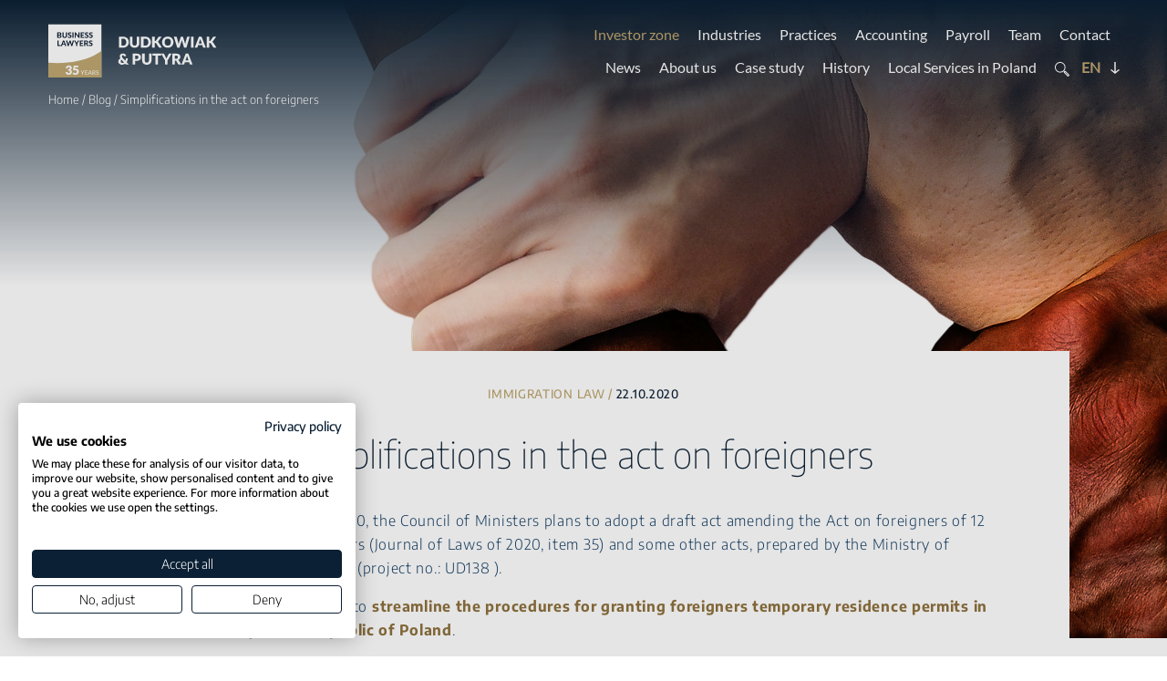

--- FILE ---
content_type: text/html; charset=UTF-8
request_url: https://www.dudkowiak.com/blog/administrative-law-simplifications-in-the-act-on-foreigners.html
body_size: 31001
content:
<!doctype html>
<html lang="en-US">
<head>

	<meta charset="UTF-8">
	<meta name="viewport" content="width=device-width, initial-scale=1">
	<link rel="profile" href="https://gmpg.org/xfn/11">
	<meta name="format-detection" content="telephone=no">

	<!-- Google fonts -->
	
	<title>Simplifications in the act on foreigners | Dudkowiak &amp; Putyra</title>
	<style>img:is([sizes="auto" i], [sizes^="auto," i]) { contain-intrinsic-size: 3000px 1500px }</style>
	<!-- Google tag (gtag.js) consent mode dataLayer added by Site Kit -->
<script id="google_gtagjs-js-consent-mode-data-layer">
window.dataLayer = window.dataLayer || [];function gtag(){dataLayer.push(arguments);}
gtag('consent', 'default', {"ad_personalization":"denied","ad_storage":"denied","ad_user_data":"denied","analytics_storage":"denied","functionality_storage":"denied","security_storage":"denied","personalization_storage":"denied","region":["AT","BE","BG","CH","CY","CZ","DE","DK","EE","ES","FI","FR","GB","GR","HR","HU","IE","IS","IT","LI","LT","LU","LV","MT","NL","NO","PL","PT","RO","SE","SI","SK"],"wait_for_update":500});
window._googlesitekitConsentCategoryMap = {"statistics":["analytics_storage"],"marketing":["ad_storage","ad_user_data","ad_personalization"],"functional":["functionality_storage","security_storage"],"preferences":["personalization_storage"]};
window._googlesitekitConsents = {"ad_personalization":"denied","ad_storage":"denied","ad_user_data":"denied","analytics_storage":"denied","functionality_storage":"denied","security_storage":"denied","personalization_storage":"denied","region":["AT","BE","BG","CH","CY","CZ","DE","DK","EE","ES","FI","FR","GB","GR","HR","HU","IE","IS","IT","LI","LT","LU","LV","MT","NL","NO","PL","PT","RO","SE","SI","SK"],"wait_for_update":500};
</script>
<!-- End Google tag (gtag.js) consent mode dataLayer added by Site Kit -->

<!-- The SEO Framework by Sybre Waaijer -->
<meta name="robots" content="max-snippet:-1,max-image-preview:standard,max-video-preview:-1" />
<link rel="canonical" href="https://www.dudkowiak.com/blog/administrative-law-simplifications-in-the-act-on-foreigners.html" />
<link rel="shortlink" href="https://www.dudkowiak.com/?p=1675" />
<meta name="description" content="Foreigners, work permit, residence permit, simplification of procedures, border guard, lawyer, Warsaw, Poznan&#8230;" />
<meta property="og:type" content="article" />
<meta property="og:locale" content="en_US" />
<meta property="og:site_name" content="Dudkowiak &amp; Putyra" />
<meta property="og:title" content="Simplifications in the act on foreigners" />
<meta property="og:description" content="Foreigners, work permit, residence permit, simplification of procedures, border guard, lawyer, Warsaw, Poznan&#8230;" />
<meta property="og:url" content="https://www.dudkowiak.com/blog/administrative-law-simplifications-in-the-act-on-foreigners.html" />
<meta property="og:image" content="https://www.dudkowiak.com/wp-content/uploads/2022/03/hand-1917895_1920_1.png" />
<meta property="og:image:width" content="1904" />
<meta property="og:image:height" content="853" />
<meta property="article:published_time" content="2020-10-22T14:01:00+00:00" />
<meta property="article:modified_time" content="2022-05-30T23:01:30+00:00" />
<meta property="article:author" content="https://www.facebook.com/Dudkowiak-Kope%C4%87-Putyra-Law-Firm-337809110344898" />
<meta property="article:publisher" content="https://www.facebook.com/Dudkowiak-Kope%C4%87-Putyra-Law-Firm-337809110344898" />
<meta name="twitter:card" content="summary_large_image" />
<meta name="twitter:site" content="@dudkowiakkopec" />
<meta name="twitter:creator" content="@dudkowiakkopec" />
<meta name="twitter:title" content="Simplifications in the act on foreigners" />
<meta name="twitter:description" content="Foreigners, work permit, residence permit, simplification of procedures, border guard, lawyer, Warsaw, Poznan&#8230;" />
<meta name="twitter:image" content="https://www.dudkowiak.com/wp-content/uploads/2022/03/hand-1917895_1920_1.png" />
<script type="application/ld+json">{"@context":"https://schema.org","@graph":[{"@type":"WebSite","@id":"https://www.dudkowiak.com/#/schema/WebSite","url":"https://www.dudkowiak.com/","name":"Dudkowiak &amp; Putyra","inLanguage":"en-US","potentialAction":{"@type":"SearchAction","target":{"@type":"EntryPoint","urlTemplate":"https://www.dudkowiak.com/search/{search_term_string}/"},"query-input":"required name=search_term_string"},"publisher":{"@type":"Organization","@id":"https://www.dudkowiak.com/#/schema/Organization","name":"Dudkowiak &amp; Putyra","url":"https://www.dudkowiak.com/","logo":{"@type":"ImageObject","url":"https://www.dudkowiak.com/wp-content/uploads/2021/10/cropped-d-fav.png","contentUrl":"https://www.dudkowiak.com/wp-content/uploads/2021/10/cropped-d-fav.png","width":512,"height":512}}},{"@type":"WebPage","@id":"https://www.dudkowiak.com/blog/administrative-law-simplifications-in-the-act-on-foreigners.html","url":"https://www.dudkowiak.com/blog/administrative-law-simplifications-in-the-act-on-foreigners.html","name":"Simplifications in the act on foreigners | Dudkowiak &amp; Putyra","description":"Foreigners, work permit, residence permit, simplification of procedures, border guard, lawyer, Warsaw, Poznan&#8230;","inLanguage":"en-US","isPartOf":{"@id":"https://www.dudkowiak.com/#/schema/WebSite"},"breadcrumb":{"@type":"BreadcrumbList","@id":"https://www.dudkowiak.com/#/schema/BreadcrumbList","itemListElement":[{"@type":"ListItem","position":1,"item":"https://www.dudkowiak.com/","name":"Dudkowiak &amp; Putyra"},{"@type":"ListItem","position":2,"item":"https://www.dudkowiak.com/category/practices/","name":"Category: Practices"},{"@type":"ListItem","position":3,"item":"https://www.dudkowiak.com/category/practices/immigration-law/","name":"Category: Immigration law"},{"@type":"ListItem","position":4,"name":"Simplifications in the act on foreigners"}]},"potentialAction":{"@type":"ReadAction","target":"https://www.dudkowiak.com/blog/administrative-law-simplifications-in-the-act-on-foreigners.html"},"datePublished":"2020-10-22T14:01:00+00:00","dateModified":"2022-05-30T23:01:30+00:00","author":{"@type":"Person","@id":"https://www.dudkowiak.com/#/schema/Person/561f4a93ff5a439baff26b462ef94fe6","name":"ts_dev"}}]}</script>
<!-- / The SEO Framework by Sybre Waaijer | 9.82ms meta | 2.24ms boot -->

<link rel='dns-prefetch' href='//challenges.cloudflare.com' />
<link rel='dns-prefetch' href='//www.googletagmanager.com' />
<link rel="alternate" type="application/rss+xml" title="Dudkowiak &amp; Putyra &raquo; Feed" href="https://www.dudkowiak.com/feed/" />
<link rel="alternate" type="application/rss+xml" title="Dudkowiak &amp; Putyra &raquo; Comments Feed" href="https://www.dudkowiak.com/comments/feed/" />
<style id='classic-theme-styles-inline-css'>
/*! This file is auto-generated */
.wp-block-button__link{color:#fff;background-color:#32373c;border-radius:9999px;box-shadow:none;text-decoration:none;padding:calc(.667em + 2px) calc(1.333em + 2px);font-size:1.125em}.wp-block-file__button{background:#32373c;color:#fff;text-decoration:none}
</style>
<style id='global-styles-inline-css'>
:root{--wp--preset--aspect-ratio--square: 1;--wp--preset--aspect-ratio--4-3: 4/3;--wp--preset--aspect-ratio--3-4: 3/4;--wp--preset--aspect-ratio--3-2: 3/2;--wp--preset--aspect-ratio--2-3: 2/3;--wp--preset--aspect-ratio--16-9: 16/9;--wp--preset--aspect-ratio--9-16: 9/16;--wp--preset--color--black: #000000;--wp--preset--color--cyan-bluish-gray: #abb8c3;--wp--preset--color--white: #ffffff;--wp--preset--color--pale-pink: #f78da7;--wp--preset--color--vivid-red: #cf2e2e;--wp--preset--color--luminous-vivid-orange: #ff6900;--wp--preset--color--luminous-vivid-amber: #fcb900;--wp--preset--color--light-green-cyan: #7bdcb5;--wp--preset--color--vivid-green-cyan: #00d084;--wp--preset--color--pale-cyan-blue: #8ed1fc;--wp--preset--color--vivid-cyan-blue: #0693e3;--wp--preset--color--vivid-purple: #9b51e0;--wp--preset--gradient--vivid-cyan-blue-to-vivid-purple: linear-gradient(135deg,rgba(6,147,227,1) 0%,rgb(155,81,224) 100%);--wp--preset--gradient--light-green-cyan-to-vivid-green-cyan: linear-gradient(135deg,rgb(122,220,180) 0%,rgb(0,208,130) 100%);--wp--preset--gradient--luminous-vivid-amber-to-luminous-vivid-orange: linear-gradient(135deg,rgba(252,185,0,1) 0%,rgba(255,105,0,1) 100%);--wp--preset--gradient--luminous-vivid-orange-to-vivid-red: linear-gradient(135deg,rgba(255,105,0,1) 0%,rgb(207,46,46) 100%);--wp--preset--gradient--very-light-gray-to-cyan-bluish-gray: linear-gradient(135deg,rgb(238,238,238) 0%,rgb(169,184,195) 100%);--wp--preset--gradient--cool-to-warm-spectrum: linear-gradient(135deg,rgb(74,234,220) 0%,rgb(151,120,209) 20%,rgb(207,42,186) 40%,rgb(238,44,130) 60%,rgb(251,105,98) 80%,rgb(254,248,76) 100%);--wp--preset--gradient--blush-light-purple: linear-gradient(135deg,rgb(255,206,236) 0%,rgb(152,150,240) 100%);--wp--preset--gradient--blush-bordeaux: linear-gradient(135deg,rgb(254,205,165) 0%,rgb(254,45,45) 50%,rgb(107,0,62) 100%);--wp--preset--gradient--luminous-dusk: linear-gradient(135deg,rgb(255,203,112) 0%,rgb(199,81,192) 50%,rgb(65,88,208) 100%);--wp--preset--gradient--pale-ocean: linear-gradient(135deg,rgb(255,245,203) 0%,rgb(182,227,212) 50%,rgb(51,167,181) 100%);--wp--preset--gradient--electric-grass: linear-gradient(135deg,rgb(202,248,128) 0%,rgb(113,206,126) 100%);--wp--preset--gradient--midnight: linear-gradient(135deg,rgb(2,3,129) 0%,rgb(40,116,252) 100%);--wp--preset--font-size--small: 13px;--wp--preset--font-size--medium: 20px;--wp--preset--font-size--large: 36px;--wp--preset--font-size--x-large: 42px;--wp--preset--spacing--20: 0.44rem;--wp--preset--spacing--30: 0.67rem;--wp--preset--spacing--40: 1rem;--wp--preset--spacing--50: 1.5rem;--wp--preset--spacing--60: 2.25rem;--wp--preset--spacing--70: 3.38rem;--wp--preset--spacing--80: 5.06rem;--wp--preset--shadow--natural: 6px 6px 9px rgba(0, 0, 0, 0.2);--wp--preset--shadow--deep: 12px 12px 50px rgba(0, 0, 0, 0.4);--wp--preset--shadow--sharp: 6px 6px 0px rgba(0, 0, 0, 0.2);--wp--preset--shadow--outlined: 6px 6px 0px -3px rgba(255, 255, 255, 1), 6px 6px rgba(0, 0, 0, 1);--wp--preset--shadow--crisp: 6px 6px 0px rgba(0, 0, 0, 1);}:where(.is-layout-flex){gap: 0.5em;}:where(.is-layout-grid){gap: 0.5em;}body .is-layout-flex{display: flex;}.is-layout-flex{flex-wrap: wrap;align-items: center;}.is-layout-flex > :is(*, div){margin: 0;}body .is-layout-grid{display: grid;}.is-layout-grid > :is(*, div){margin: 0;}:where(.wp-block-columns.is-layout-flex){gap: 2em;}:where(.wp-block-columns.is-layout-grid){gap: 2em;}:where(.wp-block-post-template.is-layout-flex){gap: 1.25em;}:where(.wp-block-post-template.is-layout-grid){gap: 1.25em;}.has-black-color{color: var(--wp--preset--color--black) !important;}.has-cyan-bluish-gray-color{color: var(--wp--preset--color--cyan-bluish-gray) !important;}.has-white-color{color: var(--wp--preset--color--white) !important;}.has-pale-pink-color{color: var(--wp--preset--color--pale-pink) !important;}.has-vivid-red-color{color: var(--wp--preset--color--vivid-red) !important;}.has-luminous-vivid-orange-color{color: var(--wp--preset--color--luminous-vivid-orange) !important;}.has-luminous-vivid-amber-color{color: var(--wp--preset--color--luminous-vivid-amber) !important;}.has-light-green-cyan-color{color: var(--wp--preset--color--light-green-cyan) !important;}.has-vivid-green-cyan-color{color: var(--wp--preset--color--vivid-green-cyan) !important;}.has-pale-cyan-blue-color{color: var(--wp--preset--color--pale-cyan-blue) !important;}.has-vivid-cyan-blue-color{color: var(--wp--preset--color--vivid-cyan-blue) !important;}.has-vivid-purple-color{color: var(--wp--preset--color--vivid-purple) !important;}.has-black-background-color{background-color: var(--wp--preset--color--black) !important;}.has-cyan-bluish-gray-background-color{background-color: var(--wp--preset--color--cyan-bluish-gray) !important;}.has-white-background-color{background-color: var(--wp--preset--color--white) !important;}.has-pale-pink-background-color{background-color: var(--wp--preset--color--pale-pink) !important;}.has-vivid-red-background-color{background-color: var(--wp--preset--color--vivid-red) !important;}.has-luminous-vivid-orange-background-color{background-color: var(--wp--preset--color--luminous-vivid-orange) !important;}.has-luminous-vivid-amber-background-color{background-color: var(--wp--preset--color--luminous-vivid-amber) !important;}.has-light-green-cyan-background-color{background-color: var(--wp--preset--color--light-green-cyan) !important;}.has-vivid-green-cyan-background-color{background-color: var(--wp--preset--color--vivid-green-cyan) !important;}.has-pale-cyan-blue-background-color{background-color: var(--wp--preset--color--pale-cyan-blue) !important;}.has-vivid-cyan-blue-background-color{background-color: var(--wp--preset--color--vivid-cyan-blue) !important;}.has-vivid-purple-background-color{background-color: var(--wp--preset--color--vivid-purple) !important;}.has-black-border-color{border-color: var(--wp--preset--color--black) !important;}.has-cyan-bluish-gray-border-color{border-color: var(--wp--preset--color--cyan-bluish-gray) !important;}.has-white-border-color{border-color: var(--wp--preset--color--white) !important;}.has-pale-pink-border-color{border-color: var(--wp--preset--color--pale-pink) !important;}.has-vivid-red-border-color{border-color: var(--wp--preset--color--vivid-red) !important;}.has-luminous-vivid-orange-border-color{border-color: var(--wp--preset--color--luminous-vivid-orange) !important;}.has-luminous-vivid-amber-border-color{border-color: var(--wp--preset--color--luminous-vivid-amber) !important;}.has-light-green-cyan-border-color{border-color: var(--wp--preset--color--light-green-cyan) !important;}.has-vivid-green-cyan-border-color{border-color: var(--wp--preset--color--vivid-green-cyan) !important;}.has-pale-cyan-blue-border-color{border-color: var(--wp--preset--color--pale-cyan-blue) !important;}.has-vivid-cyan-blue-border-color{border-color: var(--wp--preset--color--vivid-cyan-blue) !important;}.has-vivid-purple-border-color{border-color: var(--wp--preset--color--vivid-purple) !important;}.has-vivid-cyan-blue-to-vivid-purple-gradient-background{background: var(--wp--preset--gradient--vivid-cyan-blue-to-vivid-purple) !important;}.has-light-green-cyan-to-vivid-green-cyan-gradient-background{background: var(--wp--preset--gradient--light-green-cyan-to-vivid-green-cyan) !important;}.has-luminous-vivid-amber-to-luminous-vivid-orange-gradient-background{background: var(--wp--preset--gradient--luminous-vivid-amber-to-luminous-vivid-orange) !important;}.has-luminous-vivid-orange-to-vivid-red-gradient-background{background: var(--wp--preset--gradient--luminous-vivid-orange-to-vivid-red) !important;}.has-very-light-gray-to-cyan-bluish-gray-gradient-background{background: var(--wp--preset--gradient--very-light-gray-to-cyan-bluish-gray) !important;}.has-cool-to-warm-spectrum-gradient-background{background: var(--wp--preset--gradient--cool-to-warm-spectrum) !important;}.has-blush-light-purple-gradient-background{background: var(--wp--preset--gradient--blush-light-purple) !important;}.has-blush-bordeaux-gradient-background{background: var(--wp--preset--gradient--blush-bordeaux) !important;}.has-luminous-dusk-gradient-background{background: var(--wp--preset--gradient--luminous-dusk) !important;}.has-pale-ocean-gradient-background{background: var(--wp--preset--gradient--pale-ocean) !important;}.has-electric-grass-gradient-background{background: var(--wp--preset--gradient--electric-grass) !important;}.has-midnight-gradient-background{background: var(--wp--preset--gradient--midnight) !important;}.has-small-font-size{font-size: var(--wp--preset--font-size--small) !important;}.has-medium-font-size{font-size: var(--wp--preset--font-size--medium) !important;}.has-large-font-size{font-size: var(--wp--preset--font-size--large) !important;}.has-x-large-font-size{font-size: var(--wp--preset--font-size--x-large) !important;}
:where(.wp-block-post-template.is-layout-flex){gap: 1.25em;}:where(.wp-block-post-template.is-layout-grid){gap: 1.25em;}
:where(.wp-block-columns.is-layout-flex){gap: 2em;}:where(.wp-block-columns.is-layout-grid){gap: 2em;}
:root :where(.wp-block-pullquote){font-size: 1.5em;line-height: 1.6;}
</style>
<link rel='stylesheet' id='contact-form-7-css' href='https://www.dudkowiak.com/wp-content/plugins/contact-form-7/includes/css/styles.css?ver=6.1.3' media='all' />
<link rel='stylesheet' id='ts-style-css' href='https://www.dudkowiak.com/wp-content/themes/ts/style.css?ver=1.0.0' media='all' />
<link rel='stylesheet' id='wg-css-css' href='https://www.dudkowiak.com/wp-content/themes/ts/wg.css?ver=1.30' media='all' />
<link rel='stylesheet' id='responsive-767-css' href='https://www.dudkowiak.com/wp-content/themes/ts/responsive-767.css' media='all' />
<link rel='stylesheet' id='responsive-1024-css' href='https://www.dudkowiak.com/wp-content/themes/ts/responsive-1024.css' media='all' />
<link rel='stylesheet' id='responsive-1279-css' href='https://www.dudkowiak.com/wp-content/themes/ts/responsive-1279.css' media='all' />

<!-- Google tag (gtag.js) snippet added by Site Kit -->
<!-- Google Analytics snippet added by Site Kit -->
<!-- Google Ads snippet added by Site Kit -->
<script src="https://www.googletagmanager.com/gtag/js?id=GT-NBXFXRM" id="google_gtagjs-js" async></script>
<script id="google_gtagjs-js-after">
window.dataLayer = window.dataLayer || [];function gtag(){dataLayer.push(arguments);}
gtag("set","linker",{"domains":["www.dudkowiak.com"]});
gtag("js", new Date());
gtag("set", "developer_id.dZTNiMT", true);
gtag("config", "GT-NBXFXRM");
gtag("config", "AW-16514852493");
</script>
<link rel="https://api.w.org/" href="https://www.dudkowiak.com/wp-json/" /><link rel="alternate" title="JSON" type="application/json" href="https://www.dudkowiak.com/wp-json/wp/v2/posts/1675" /><link rel="EditURI" type="application/rsd+xml" title="RSD" href="https://www.dudkowiak.com/xmlrpc.php?rsd" />
<link rel="alternate" title="oEmbed (JSON)" type="application/json+oembed" href="https://www.dudkowiak.com/wp-json/oembed/1.0/embed?url=https%3A%2F%2Fwww.dudkowiak.com%2Fblog%2Fadministrative-law-simplifications-in-the-act-on-foreigners.html" />
<link rel="alternate" title="oEmbed (XML)" type="text/xml+oembed" href="https://www.dudkowiak.com/wp-json/oembed/1.0/embed?url=https%3A%2F%2Fwww.dudkowiak.com%2Fblog%2Fadministrative-law-simplifications-in-the-act-on-foreigners.html&#038;format=xml" />
<meta name="generator" content="Site Kit by Google 1.164.0" />		<style type="text/css">
					.site-title, .site-description{position: absolute; clip: rect(1px, 1px, 1px, 1px);}
					</style>
		<meta name="redi-version" content="1.2.7" />
<!-- Google Tag Manager snippet added by Site Kit -->
<script>
			( function( w, d, s, l, i ) {
				w[l] = w[l] || [];
				w[l].push( {'gtm.start': new Date().getTime(), event: 'gtm.js'} );
				var f = d.getElementsByTagName( s )[0],
					j = d.createElement( s ), dl = l != 'dataLayer' ? '&l=' + l : '';
				j.async = true;
				j.src = 'https://www.googletagmanager.com/gtm.js?id=' + i + dl;
				f.parentNode.insertBefore( j, f );
			} )( window, document, 'script', 'dataLayer', 'GTM-WRTRBG62' );
			
</script>

<!-- End Google Tag Manager snippet added by Site Kit -->
<link rel="icon" href="https://www.dudkowiak.com/wp-content/uploads/2021/10/cropped-d-fav-32x32.png" sizes="32x32" />
<link rel="icon" href="https://www.dudkowiak.com/wp-content/uploads/2021/10/cropped-d-fav-192x192.png" sizes="192x192" />
<link rel="apple-touch-icon" href="https://www.dudkowiak.com/wp-content/uploads/2021/10/cropped-d-fav-180x180.png" />
<meta name="msapplication-TileImage" content="https://www.dudkowiak.com/wp-content/uploads/2021/10/cropped-d-fav-270x270.png" />
		<style id="wp-custom-css">
			.practices-top-list a:nth-child(19) {grid-area: initial !important}

table.table-borderfix3 tr td:nth-of-type(3) {
    border-right: 1px solid #e0d3b4 !important
}

@media (min-width: 1025px) {
	.iz-expert-wrap .tl-wrap .single-tm .tm-list, .single-case-study .cs-team-listing .tm-list {
	width: 400px !important;
}
	body.single-investor-zone .iz-expert-wrap .tl-wrap .single-tm .tm-list {
		width: auto !important;
	}
}


.col-fulldesc-practice li a,
.graybox li a {
    text-decoration: underline !important;
    color: #8e723e !important;
    font-weight: 700 !important;
}

.practice-content-wrapper .col-fulldesc-practice h2 strong, .practice-content-wrapper .col-fulldesc-practice h3 strong {
	font-weight: 700 !important;
}

.graybox * {
    font-weight: inherit;
}

.graybox strong {
	font-weight: 700 !important;
}

@media (min-width: 768px) and (max-width: 1024px) {
	.tl-wrap .single-tm .stm-meta {
		right: 0 !important;
	}
	    .industry-tm-experts .single-tm .stm-meta {
        min-height: 175px;
    }
	.single-post .sm-share {
    position: relative;
    bottom: initial;
    left: 0;
    max-width: 100%;
    padding: 0 50px;
    display: inline-flex;
    align-items: center;
    margin-bottom: 50px;
}

#bp-s01 {
    display: flex;
    flex-direction: column-reverse;
}

.sm-col {
    display: inline-flex;
    flex-direction: row;
    width: fit-content;
}

.sm-col a {
    margin-top: 0;
}
}

.site-header {
	z-index: 4;
}

@media (min-width: 768px) {
	.tax-group .mtl-inner-wrapper {
    margin-top: -50px;
}
}

.single-investor-zone .col-main-content table tr td:nth-of-type(5) {
    border-bottom: 1px solid #e0d3b4;
}

.custom-logo-link img {
	width: 100%; height: auto;
}

.custom-logo-link {
	max-width: 185px;
}

/* 16.12.2024 */

.single-investor-zone .post-navigation #toc,
.single-investor-zone #toctop {
    counter-reset: number-list-item 0; 
}

.single-investor-zone .post-navigation #toc>ul>li:before, 
.single-investor-zone #toctop>ul>li:before {
    counter-increment: number-list-item;
    content: counter(number-list-item) ". ";
}

.single-investor-zone .post-navigation #toc ul li:before {
    position: absolute;
    left: -35px;
    top: 5px;
    opacity: .65;
}

.wp-block-calc-pit2 .button:hover {
	transform: none !important;
	margin: 0 0 25px !important;
}

/* 24.10.2024 */

.s-title {
	font-weight: 400 !important;
}

.clicker4.button {
    display: block;
    margin: 25px auto;
    border: 0;
    background: #e0d3b4;
    padding: 15px 35px;
    cursor: pointer;
}

.page-template-template_acc_pay .text-wrapper, 
.page-template-template_acc_pay .text-wrapper p, 
.page-template-template_acc_pay .text-wrapper li {
    font-size: 16px;
    line-height: 26px;
    color: #1C4469;
    font-weight: 300;
    letter-spacing: .7px;
}

.page-template-template_acc_pay .text-wrapper p strong,
.page-template-template_acc_pay .text-wrapper p strong a {
    color: #8e723e !important
}

.page-template-template_acc_pay .two-col-list {
    padding-left: 20px;
}

.page-template-template_acc_pay .text-wrapper h2, 
.page-template-template_acc_pay .text-wrapper h2 a {
    font-size: 27px;
    line-height: 32px;
    font-weight: 300;
    color: #1C4469;
}

.page-template-template_acc_pay .text-wrapper h3, 
.page-template-template_acc_pay .text-wrapper h3 a {
    font-size: 27px;
    line-height: 32px;
    font-weight: 400;
    color: #1C4469;
}


/* 17.09.2024 */

.brown-bordered-btn.blue-override{border-color:#0B2034}
.brown-bordered-btn.blue-override span{color:#0B2034}
.brown-bordered-btn.blue-override:after{filter:brightness(0.4)}
.brown-bordered-btn.blue-override:hover span{color:#fff}
.brown-bordered-btn.blue-override:hover{border-color:#bfa771}

/***/

.nl-page-override p {
    font-size: 20px !important;
    line-height: 28px !important;
    color: #fff !important;
    font-weight: 500 !important;
    display: block !important;
    margin: 45px 0 !important;
}

.nl-page-override .comment-form-fm-sign {
	margin-top: 0 !important;
}

.nl-page-override p {
	margin: 0 !important;
}

.nl-page-override .wpcf7-not-valid-tip {
	right: 35px !important
}

.grecaptcha-badge {
	display: block !important;
	visibility: hidden;
}

@media (min-width: 1681px) {
	.single-investor-zone .col-side-nav .stm-meta {
		top: initial;
		bottom: -174px;
		right: 0;
		left: 0;
	}
	.single-investor-zone .single-tm:before {
		width: 100%;
	}
}

.three-col-list {
    display: grid!important;
    grid-template-columns: repeat(3,1fr);
    grid-template-rows: 1fr;
    grid-column-gap: 25px;
    grid-row-gap: 5px;
}

.contact-box .location-bottom {
	text-align: center;
    align-items: center;
}

.acc-p {
    min-height: 70px;
    display: inline-flex;
    align-items: center;
    justify-content: center;
    border: 1px solid #0B2034;
    position: relative;
	  width: 100%;
    position: relative;
    z-index: 4;
}

.acc-p span {
    font-size: 18px;
    font-weight: 400 !important;
    color: #0B2034;
    position: relative;
    z-index: 3;
}

@media (max-width: 767px) {
	.three-col-list {
		grid-template-columns: repeat(1,1fr);
	}
}

@media (min-width: 1921px) {
	.mtl-inner-wrapper {
    grid-template-columns: repeat(2,1fr);
}
}


.row-cf-wrapper p {
	margin: 0;
}

.location-bottom a {
	display: inline-flex;
	width: fit-content;
}

.langs-bottom li a:after {
	pointer-events: none;
}

@media (max-width: 767px) {
	.location-bottom a {
    margin: 0 0 8px;
	}
	.langs-bottom li a:after {
		display:none;
	}
	.langs-bottom li a {
		margin-right: 10px;
	}
}

.acceptance-wrap p {
    margin: 0;
}

.acceptance-wrap {
    margin-top: 15px;
}

.newsletter-box p {
    margin: 0;
}

.newsletter-box>p {
    margin: 45px 0;
}

.single-investor-zone .post-navigation #toc>ul>ul>ul>li a {
	font-weight: 100;
}

/*** 12.09.2022 ***/

@media (max-width: 767px) {
	.postid-14 .col-main-content table tr {
	display: flex; 
	flex-direction: column;
}
}

/*** 13.09.2022 ***/

/* Cookie popup */

.fhr-cookie-container {
    border: 1px solid #BFA771;
    background: #0B2034;
    padding: 10px 15px;
    color: #82919F;
    font-size: 13px;
    line-height: 20px;
    position: fixed;
    left: 15px;
    bottom: 15px;
    max-width: 260px;
    z-index: 44;
    font-weight: 300;
}
@media (max-width: 767px) {
    .fhr-cookie-container {
        max-width: 100%;
        width: 100%;
        left: 0;
        bottom: 0;
        border-left: 0;
        border-bottom: 0;
        border-right: 0;
    }
}
.fhr-cookie-container .fhr-cookie-simple-link {
    color: #fff !important;
    text-decoration: underline;
}
#fhr-cookie-bar .fhr-cookie-container .fhr-cookie-close-link {
    position: absolute;
    text-decoration: none;
    color: #fff;
    top: 10px;
    right: 15px;
    font-size: 24px;
    line-height: 20px;
}

/*** 22.06.2022 ***/

table.vertical-orient tbody tr:first-of-type td {
    background-color: #E0D3B4 !important;
}

table.vertical-orient tbody tr:first-of-type td,
table.vertical-orient tbody tr:first-of-type td * {
    font-weight: 700 !important;
}

table.vertical-orient tr td:first-of-type {
    background: inherit !important;
    border-right: 1px solid #e0d3b4 !important;
    border-bottom: 1px solid #e0d3b4 !important;
}

@media (max-width: 767px) {
	.single-investor-zone .col-main-content, 
.single-investor-zone .col-main-content p, 
.single-investor-zone .col-main-content li {
    font-size: 16px;
    line-height: 24px;
}

.single-investor-zone .col-main-content h2 {
    font-size: 24px !important;
    line-height: 28px !important;
}

.single-investor-zone .col-main-content h3 {
    font-size: 21px !important;
    line-height: 25px !important;
}

.single-investor-zone .col-main-content h4 {
    font-size: 18px !important;
    line-height: 23px !important;
}
	
}

.single-investor-zone .col-main-content h3, 
.single-investor-zone .col-main-content h3 a {
    font-size: 22px;
    line-height: 26px;
    font-weight: 400;
    color: #1C4469;
}

.single-investor-zone .col-main-content h4, 
.single-investor-zone .col-main-content h4 a {
    font-size: 19px;
    line-height: 22px;
    font-weight: 400;
    color: #1C4469;
}

/** 17.01.2023 **/

@media (max-width: 767px) {
	
		.single-post .single-tm:before, .single-post .single-blogpost .arrow-wrap {
		display: none;
	}

	.single-post .tl-wrap .single-tm .tl-flag {
			bottom: initial;
		position: relative;
	}

	.single-post .tl-wrap .single-tm,
	.single-post .tl-wrap {
		min-height: auto;
	}

	.single-post .single-tm .stm-redirect-arrow {
		bottom: 20px;
	}

	.single-post .single-blogpost {
		min-height: 150px;
	}
	
	.single-post .newsletter-box {
		background-image: none !important;
		background-color: #0B2034
	}
	
}

/** style formularz bankowy **/

.wpcf7 input[type="text"],
.wpcf7 input[type="email"],
.wpcf7 textarea
{
    background-color: #EDEDED;
    color: #000000;
}

.wpcf7 *
{
	color: black;
}


/*** 19.02.2024 ***/

label[for="fm-sign"] {
	color: #fff;
}

.cs-content table td {
    padding: 8px;
}

.cs-content table,
.cs-content table * {
    border-color: #ddd;
}

.cs-content table td strong {
    font-weight: 500;
}

.page-template-template-contact .wpcf7-acceptance,
.page-template-template-contact .wpcf7-acceptance a,
.page-template-template-contactspecialist .wpcf7-acceptance a,
.page-template-template-contactspecialist .wpcf7-acceptance {
	color: #fff;
}

.page-template-template-contactspecialist .wpcf7-list-item-label,
.page-template-template-contact .wpcf7-list-item-label {
	color: #fff !important;
}

.fp-img-slider {
	position: absolute !important
}

.faq-bordered ol,
.faq-bordered ul {
	margin-bottom: 20px;
}

.wpcf7-not-valid-tip {
    position: absolute;
    right: 5px;
    top: 5px;
    font-size: 9px;
    color: #dc3232 !important;
    font-weight: 600;
    text-transform: uppercase;
    letter-spacing: 0.5px;
}

.wpcf7-form-control-wrap {
    position: relative;
    display: inline-flex;
}		</style>
		
	
	<!-- Global site tag (gtag.js) - Google Analytics -->
	
<script type="application/ld+json">
{
  "@context": "https://schema.org",
  "@type": "NewsArticle",
  "headline": "Simplifications in the act on foreigners",
  "description": "&lt;p&gt;Foreigners, work permit, residence permit, simplification of procedures, border guard, lawyer, Warsaw, Poznan, Poland&lt;/p&gt;\n",
  "datePublished": "2020-10-22T16:01:00+02:00",
  "dateModified": "2022-05-31T01:01:30+02:00",
  "author": {
    "@type": "Person",
    "name": "ts_dev"
  },
  "publisher": {
    "@type": "Organization",
    "name": "Dudkowiak Kopeć &amp; Putyra",
    "logo": {
      "@type": "ImageObject",
      "url": "https://www.dudkowiak.com/wp-content/uploads/2021/10/cropped-d-fav.png"
    }
  },
  "image": "https://www.dudkowiak.com/wp-content/uploads/2022/03/hand-1917895_1920_1.png",
  "articleSection": "Immigration law",
  "speakable": {
    "@type": "SpeakableSpecification",
    "cssSelector": ["h1", ".cs-content h2", ".cs-content p:first-of-type"]
  }
}
</script></head>

<body class="wp-singular post-template-default single single-post postid-1675 single-format-standard wp-custom-logo wp-theme-ts no-sidebar">
		<!-- Google Tag Manager (noscript) snippet added by Site Kit -->
		<noscript>
			<iframe src="https://www.googletagmanager.com/ns.html?id=GTM-WRTRBG62" height="0" width="0" style="display:none;visibility:hidden"></iframe>
		</noscript>
		<!-- End Google Tag Manager (noscript) snippet added by Site Kit -->
		
<div id="page" class="site">

	<header id="masthead" class="site-header">

		<div class="container">

			<div class="row row-equal stack-between row-header">

				<a href="https://www.dudkowiak.com/" class="custom-logo-link" rel="home"><img width="100" height="100" src="https://www.dudkowiak.com/wp-content/uploads/2025/11/logo-light2.svg" class="custom-logo" alt="Dudkowiak &amp; Putyra" decoding="async" /></a>
				<div class="burger-menu hide-desktop hide-tablet"><div class="burger"></div></div>

				<nav id="site-navigation" class="main-navigation hide-mobile">
					
					<div class="menu-menu-glowne-eng-container"><ul id="primary-menu" class="main-menu-top"><li id="menu-item-1113" class="top-investor-trigger menu-item menu-item-type-custom menu-item-object-custom menu-item-1113"><a rel="nofollow" href="#!">Investor zone</a></li>
<li id="menu-item-570" class="top-industry-trigger menu-item menu-item-type-post_type menu-item-object-page menu-item-570"><a href="https://www.dudkowiak.com/sectors/">Industries</a></li>
<li id="menu-item-574" class="top-practice-trigger menu-item menu-item-type-post_type menu-item-object-page menu-item-574"><a href="https://www.dudkowiak.com/our-experience/">Practices</a></li>
<li id="menu-item-627" class="menu-item menu-item-type-post_type menu-item-object-page menu-item-627"><a href="https://www.dudkowiak.com/accounting-payroll/">Accounting</a></li>
<li id="menu-item-7184" class="menu-item menu-item-type-post_type menu-item-object-page menu-item-7184"><a href="https://www.dudkowiak.com/payroll-in-poland/">Payroll</a></li>
<li id="menu-item-494" class="menu-item menu-item-type-post_type menu-item-object-page menu-item-494"><a href="https://www.dudkowiak.com/our-team/">Team</a></li>
<li id="menu-item-248" class="menu-item menu-item-type-post_type menu-item-object-page menu-item-248"><a href="https://www.dudkowiak.com/contact-us/">Contact</a></li>
</ul></div>
					<div class="subnav-top">

						<div class="menu-menu-pomocnicze-eng-container"><ul id="sub-menu" class="sub-menu-top"><li id="menu-item-507" class="menu-item menu-item-type-post_type menu-item-object-page current_page_parent menu-item-507"><a href="https://www.dudkowiak.com/blog/">News</a></li>
<li id="menu-item-332" class="menu-item menu-item-type-post_type menu-item-object-page menu-item-332"><a href="https://www.dudkowiak.com/about-us/">About us</a></li>
<li id="menu-item-491" class="menu-item menu-item-type-post_type menu-item-object-page menu-item-491"><a href="https://www.dudkowiak.com/case-studies/">Case study</a></li>
<li id="menu-item-252" class="menu-item menu-item-type-post_type menu-item-object-page menu-item-252"><a href="https://www.dudkowiak.com/history/">History</a></li>
<li id="menu-item-450" class="menu-item menu-item-type-post_type menu-item-object-page menu-item-450"><a href="https://www.dudkowiak.com/local-services/">Local Services in Poland</a></li>
</ul></div>
						<div class="lang-switcher-wrap">

							<div class="top-search-wrapper 1234">
								<img src="https://www.dudkowiak.com/wp-content/themes/ts/assets/svg/search-icon2.svg" alt="search" class="search-icon-top" width="24" height="24">
								<form action="/" method="get" class="searchform-head hidden" id="search-form">
									<input type="text" name="s" id="search" placeholder="Search for keyword" value="" />
								</form>
							</div>

							<select name="lang_choice_1" id="lang_choice_1" class="pll-switcher-select" onchange="this.options[this.selectedIndex].value && (window.location = this.options[this.selectedIndex].value);">
								<option value="https://www.dudkowiak.com" lang="en-GB" selected="selected">en</option>
								<option value="http://dudkowiak.pl" lang="pl-PL">pl</option>
								<option value="https://dudkowiakputyra.de" lang="de-DE">de</option>
								<option value="http://dudkowiak.nl" lang="nl-NL">nl</option>
								<option value="http://dudkowiak.ru" lang="ru-RU">ru</option>
							</select>

						</div>

					</div>

				</nav>

			</div>

			<!-- Breadcrumbs -->
						<div class="breadcrumbs" typeof="BreadcrumbList" vocab="https://schema.org/">
			<!-- Breadcrumb NavXT 7.4.1 -->
<span property="itemListElement" typeof="ListItem"><a property="item" typeof="WebPage" title="Przejdź do Dudkowiak &amp; Putyra." href="https://www.dudkowiak.com" class="home" ><span property="name">Home</span></a><meta property="position" content="1"></span> &#047; <span property="itemListElement" typeof="ListItem"><a property="item" typeof="WebPage" title="Go to Blog." href="https://www.dudkowiak.com/blog/" class="post-root post post-post" ><span property="name">Blog</span></a><meta property="position" content="2"></span> &#047; <span property="itemListElement" typeof="ListItem"><span property="name" class="post post-post current-item">Simplifications in the act on foreigners</span><meta property="url" content="https://www.dudkowiak.com/blog/administrative-law-simplifications-in-the-act-on-foreigners.html"><meta property="position" content="3"></span>			</div>
						
		</div>

		<!-- Investor zone slide menu -->

		<div id="iz-slide" class="slide-menu hide-mobile">

	<div class="container">

		<strong class="bold-title">Investor zone:</strong>

		<div class="iz-top-list">

			
			    
			    	<div class="accordion">

			    		<div class="accordion__intro">
			    			<a href="https://www.dudkowiak.com/invest-in-poland/" aria-label="Redirect to investor zone subpage: Invest in Poland">
			    				Invest in Poland			    			</a>
			    		</div>

			    		<a href="#!" rel="nofollow" class="close-accordion"><img src="https://www.dudkowiak.com/wp-content/themes/ts/assets/svg/toggle-arrow.svg" width="10" height="5"></a>

			    		<div class="accordion__content">
			    			
			    			
			    				<a href="https://www.dudkowiak.com/invest-in-poland/doing-business-in-poland-guide" aria-label="Redirect to investor zone subpage: Doing Business in Poland &#8211; Guide"><span>Doing Business in Poland &#8211; Guide</span></a>

			    			
			    				<a href="https://www.dudkowiak.com/invest-in-poland/legal-forms-of-business-in-poland/" aria-label="Redirect to investor zone subpage: Legal Forms of Business in Poland"><span>Legal Forms of Business in Poland</span></a>

			    			
			    				<a href="https://www.dudkowiak.com/invest-in-poland/data-centers-investments-in-poland" aria-label="Redirect to investor zone subpage: Data Centers Investments in Poland"><span>Data Centers Investments in Poland</span></a>

			    			
			    				<a href="https://www.dudkowiak.com/invest-in-poland/it-outsourcing-software-development-poland" aria-label="Redirect to investor zone subpage: Guide to IT outsourcing"><span>Guide to IT outsourcing</span></a>

			    			
			    				<a href="https://www.dudkowiak.com/invest-in-poland/foreign-investment-control-in-poland-fdi/" aria-label="Redirect to investor zone subpage: Foreign Investment Control in Poland"><span>Foreign Investment Control in Poland</span></a>

			    			
			    		</div>
			    	</div>

			    
			    
			    
			    	<div class="accordion">

			    		<div class="accordion__intro">
			    			<a href="https://www.dudkowiak.com/company-incorporation-in-poland" aria-label="Redirect to investor zone subpage: Company incorporation in Poland">
			    				Company incorporation in Poland			    			</a>
			    		</div>

			    		<a href="#!" rel="nofollow" class="close-accordion"><img src="https://www.dudkowiak.com/wp-content/themes/ts/assets/svg/toggle-arrow.svg" width="10" height="5"></a>

			    		<div class="accordion__content">
			    			
			    			
			    				<a href="https://www.dudkowiak.com/company-incorporation-in-poland/polish-limited-liability-company.html" aria-label="Redirect to investor zone subpage: LLC in Poland"><span>LLC in Poland</span></a>

			    			
			    				<a href="https://www.dudkowiak.com/company-incorporation-in-poland/polish-joint-stock-company.html" aria-label="Redirect to investor zone subpage: Joint-Stock Company"><span>Joint-Stock Company</span></a>

			    			
			    				<a href="https://www.dudkowiak.com/company-incorporation-in-poland/polish-registered-partnership.html" aria-label="Redirect to investor zone subpage: Registered Partnership"><span>Registered Partnership</span></a>

			    			
			    				<a href="https://www.dudkowiak.com/company-incorporation-in-poland/limited-partnership-incorporation/" aria-label="Redirect to investor zone subpage: Limited Partnership"><span>Limited Partnership</span></a>

			    			
			    				<a href="https://www.dudkowiak.com/company-incorporation-in-poland/polish-business-partnership.html" aria-label="Redirect to investor zone subpage: Business Partnership"><span>Business Partnership</span></a>

			    			
			    				<a href="https://www.dudkowiak.com/company-incorporation-in-poland/representation-office-in-poland.html" aria-label="Redirect to investor zone subpage: Representation office in Poland"><span>Representation office in Poland</span></a>

			    			
			    				<a href="https://www.dudkowiak.com/company-incorporation-in-poland/branch-in-poland" aria-label="Redirect to investor zone subpage: Branch in Poland"><span>Branch in Poland</span></a>

			    			
			    				<a href="https://www.dudkowiak.com/company-incorporation-in-poland/subsidiary-in-poland/" aria-label="Redirect to investor zone subpage: Subsidiary / SPV in Poland"><span>Subsidiary / SPV in Poland</span></a>

			    			
			    				<a href="https://www.dudkowiak.com/company-incorporation-in-poland/shelf-company/" aria-label="Redirect to investor zone subpage: Shelf Company"><span>Shelf Company</span></a>

			    			
			    				<a href="https://www.dudkowiak.com/company-incorporation-in-poland/opening-bank-account/" aria-label="Redirect to investor zone subpage: Opening Bank Account"><span>Opening Bank Account</span></a>

			    			
			    		</div>
			    	</div>

			    
			    
			    
			    	<div class="accordion">

			    		<div class="accordion__intro">
			    			<a href="https://www.dudkowiak.com/employment-law-in-poland" aria-label="Redirect to investor zone subpage: Employment Law in Poland">
			    				Employment Law in Poland			    			</a>
			    		</div>

			    		<a href="#!" rel="nofollow" class="close-accordion"><img src="https://www.dudkowiak.com/wp-content/themes/ts/assets/svg/toggle-arrow.svg" width="10" height="5"></a>

			    		<div class="accordion__content">
			    			
			    			
			    				<a href="https://www.dudkowiak.com/employment-law-in-poland/employment-contract-in-poland/" aria-label="Redirect to investor zone subpage: Employment Contract in Poland"><span>Employment Contract in Poland</span></a>

			    			
			    				<a href="https://www.dudkowiak.com/employment-law-in-poland/polish-employment-contact-template.html" aria-label="Redirect to investor zone subpage: Employment Contract Template"><span>Employment Contract Template</span></a>

			    			
			    				<a href="https://www.dudkowiak.com/employment-law-in-poland/how-to-hire-an-employee-in-poland" aria-label="Redirect to investor zone subpage: Hiring employees in Poland"><span>Hiring employees in Poland</span></a>

			    			
			    				<a href="https://www.dudkowiak.com/employment-in-poland/cost-of-hiring-employee-in-poland" aria-label="Redirect to investor zone subpage: Cost of Hiring Employee in Poland"><span>Cost of Hiring Employee in Poland</span></a>

			    			
			    				<a href="https://www.dudkowiak.com/employment-law-in-poland/payroll-tax-in-poland/" aria-label="Redirect to investor zone subpage: Payroll Tax in Poland"><span>Payroll Tax in Poland</span></a>

			    			
			    				<a href="https://www.dudkowiak.com/employment-law-in-poland/poland-tax-calculator" aria-label="Redirect to investor zone subpage: Poland Tax Calculator"><span>Poland Tax Calculator</span></a>

			    			
			    				<a href="https://www.dudkowiak.com/employment-law-in-poland/working-time-in-poland.html" aria-label="Redirect to investor zone subpage: Working time"><span>Working time</span></a>

			    			
			    				<a href="https://www.dudkowiak.com/employment-law-in-poland/employee-benefits" aria-label="Redirect to investor zone subpage: Employee Benefits"><span>Employee Benefits</span></a>

			    			
			    				<a href="https://www.dudkowiak.com/employment-in-poland/ppk-in-poland-employee-capital-plans" aria-label="Redirect to investor zone subpage: PPK in Poland &#8211; Employee Capital Plans"><span>PPK in Poland &#8211; Employee Capital Plans</span></a>

			    			
			    				<a href="https://www.dudkowiak.com/employment-law-in-poland/remote-work-regulation-in-poland/" aria-label="Redirect to investor zone subpage: Remote work regulation in Poland"><span>Remote work regulation in Poland</span></a>

			    			
			    				<a href="https://www.dudkowiak.com/employment-in-poland/business-trip-in-poland" aria-label="Redirect to investor zone subpage: Business Trip in Poland"><span>Business Trip in Poland</span></a>

			    			
			    				<a href="https://www.dudkowiak.com/employment-law-in-poland/employment-discrimination-in-poland" aria-label="Redirect to investor zone subpage: Employment Discrimination in Poland"><span>Employment Discrimination in Poland</span></a>

			    			
			    				<a href="https://www.dudkowiak.com/employment-law-in-poland/employment-contract-termination-poland" aria-label="Redirect to investor zone subpage: Employment Termination"><span>Employment Termination</span></a>

			    			
			    				<a href="https://www.dudkowiak.com/employment-law-in-poland/whistleblowing" aria-label="Redirect to investor zone subpage: Whistleblowing"><span>Whistleblowing</span></a>

			    			
			    				<a href="https://www.dudkowiak.com/employment-law-in-poland/trade-unions-in-poland.html" aria-label="Redirect to investor zone subpage: Trade Unions"><span>Trade Unions</span></a>

			    			
			    		</div>
			    	</div>

			    
			    
			    
			    	<div class="accordion">

			    		<div class="accordion__intro">
			    			<a href="https://www.dudkowiak.com/tax-law-in-poland/" aria-label="Redirect to investor zone subpage: Taxes in Poland">
			    				Taxes in Poland			    			</a>
			    		</div>

			    		<a href="#!" rel="nofollow" class="close-accordion"><img src="https://www.dudkowiak.com/wp-content/themes/ts/assets/svg/toggle-arrow.svg" width="10" height="5"></a>

			    		<div class="accordion__content">
			    			
			    			
			    				<a href="https://www.dudkowiak.com/taxes-in-poland/tax-incentives-in-poland/" aria-label="Redirect to investor zone subpage: Tax Incentives in Poland"><span>Tax Incentives in Poland</span></a>

			    			
			    				<a href="https://www.dudkowiak.com/tax-law-in-poland/excise-tax-in-poland/" aria-label="Redirect to investor zone subpage: Excise Tax in Poland"><span>Excise Tax in Poland</span></a>

			    			
			    				<a href="https://www.dudkowiak.com/tax-law-in-poland/customs-law-in-poland/" aria-label="Redirect to investor zone subpage: Customs Law in Poland"><span>Customs Law in Poland</span></a>

			    			
			    				<a href="https://www.dudkowiak.com/tax-law-in-poland/e-invoicing-in-poland-ksef/" aria-label="Redirect to investor zone subpage: E-Invoicing in Poland (KSeF)"><span>E-Invoicing in Poland (KSeF)</span></a>

			    			
			    				<a href="https://www.dudkowiak.com/tax-law-in-poland/corporate-income-tax-in-poland/" aria-label="Redirect to investor zone subpage: Corporate Income Tax in Poland"><span>Corporate Income Tax in Poland</span></a>

			    			
			    				<a href="https://www.dudkowiak.com/tax-law-in-poland/vat-in-poland-guide/" aria-label="Redirect to investor zone subpage: VAT in Poland"><span>VAT in Poland</span></a>

			    			
			    				<a href="https://www.dudkowiak.com/tax-law-in-poland/vat-registration-in-poland/" aria-label="Redirect to investor zone subpage: VAT Registration in Poland"><span>VAT Registration in Poland</span></a>

			    			
			    				<a href="https://www.dudkowiak.com/tax-law-in-poland/vat-refund/" aria-label="Redirect to investor zone subpage: VAT refund"><span>VAT refund</span></a>

			    			
			    				<a href="https://www.dudkowiak.com/tax-law-in-poland/capital-gains-tax-in-poland/" aria-label="Redirect to investor zone subpage: Capital Gains Tax in Poland"><span>Capital Gains Tax in Poland</span></a>

			    			
			    				<a href="https://www.dudkowiak.com/tax-law-in-poland/withholding-tax/" aria-label="Redirect to investor zone subpage: Withholding Tax"><span>Withholding Tax</span></a>

			    			
			    				<a href="https://www.dudkowiak.com/tax-law-in-poland/wht-opinion-on-the-application-of-preferences/" aria-label="Redirect to investor zone subpage: WHT Opinion on the Application of Preferences"><span>WHT Opinion on the Application of Preferences</span></a>

			    			
			    				<a href="https://www.dudkowiak.com/tax-law-in-poland/dividend-tax/" aria-label="Redirect to investor zone subpage: Dividend Tax"><span>Dividend Tax</span></a>

			    			
			    				<a href="https://www.dudkowiak.com/tax-law-in-poland/exit-tax/" aria-label="Redirect to investor zone subpage: Exit Tax in Poland"><span>Exit Tax in Poland</span></a>

			    			
			    				<a href="https://www.dudkowiak.com/tax-law-in-poland/permanent-establishment-in-poland/" aria-label="Redirect to investor zone subpage: Permanent Establishment in Poland"><span>Permanent Establishment in Poland</span></a>

			    			
			    				<a href="https://www.dudkowiak.com/tax-law-in-poland/mdr-regulation/" aria-label="Redirect to investor zone subpage: MDR Regulation"><span>MDR Regulation</span></a>

			    			
			    				<a href="https://www.dudkowiak.com/tax-law-in-poland/transfer-pricing-poland/" aria-label="Redirect to investor zone subpage: Transfer Pricing in Poland"><span>Transfer Pricing in Poland</span></a>

			    			
			    				<a href="https://www.dudkowiak.com/tax-law-in-poland/tax-strategy" aria-label="Redirect to investor zone subpage: Tax strategy in Poland"><span>Tax strategy in Poland</span></a>

			    			
			    				<a href="https://www.dudkowiak.com/tax-law-in-poland/tax-on-civil-law-transactions-pcc" aria-label="Redirect to investor zone subpage: Tax on Civil Law Transactions (PCC)"><span>Tax on Civil Law Transactions (PCC)</span></a>

			    			
			    				<a href="https://www.dudkowiak.com/tax-law-in-poland/real-estate-tax-ret/" aria-label="Redirect to investor zone subpage: Real Estate Tax (RET)"><span>Real Estate Tax (RET)</span></a>

			    			
			    				<a href="https://www.dudkowiak.com/tax-law-in-poland/tax-rulings-and-binding-vat-rate-information/" aria-label="Redirect to investor zone subpage: Tax Rulings and Binding VAT Rate Information"><span>Tax Rulings and Binding VAT Rate Information</span></a>

			    			
			    				<a href="https://www.dudkowiak.com/tax-law-in-poland/advance-pricing-arrangement-apa/" aria-label="Redirect to investor zone subpage: Advance Pricing Arrangement (APA)"><span>Advance Pricing Arrangement (APA)</span></a>

			    			
			    				<a href="https://www.dudkowiak.com/tax-law-in-poland/general-anti-avoidance-rule-gaar/" aria-label="Redirect to investor zone subpage: General Anti-Avoidance Rule (GAAR)"><span>General Anti-Avoidance Rule (GAAR)</span></a>

			    			
			    				<a href="https://www.dudkowiak.com/tax-law-in-poland/specific-anti-avoidance-rules-saar/" aria-label="Redirect to investor zone subpage: Specific Anti-Avoidance Rules (SAAR)"><span>Specific Anti-Avoidance Rules (SAAR)</span></a>

			    			
			    				<a href="https://www.dudkowiak.com/tax-law-in-poland/eori-registration-in-poland/" aria-label="Redirect to investor zone subpage: EORI Registration in Poland"><span>EORI Registration in Poland</span></a>

			    			
			    				<a href="https://www.dudkowiak.com/tax-law-in-poland/family-foundation-in-poland" aria-label="Redirect to investor zone subpage: Family Foundation in Poland"><span>Family Foundation in Poland</span></a>

			    			
			    				<a href="https://www.dudkowiak.com/tax-law-in-poland/servicing-us-army-in-poland-tax-aspects" aria-label="Redirect to investor zone subpage: Tax Exemptions for US Army Suppliers"><span>Tax Exemptions for US Army Suppliers</span></a>

			    			
			    				<a href="https://www.dudkowiak.com/tax-law-in-poland/anti-dumping-duty/" aria-label="Redirect to investor zone subpage: Anti-Dumping Duty"><span>Anti-Dumping Duty</span></a>

			    			
			    		</div>
			    	</div>

			    
			    
			    
			    	<div class="accordion">

			    		<div class="accordion__intro">
			    			<a href="https://www.dudkowiak.com/litigation-in-poland/" aria-label="Redirect to investor zone subpage: Litigation in Poland">
			    				Litigation in Poland			    			</a>
			    		</div>

			    		<a href="#!" rel="nofollow" class="close-accordion"><img src="https://www.dudkowiak.com/wp-content/themes/ts/assets/svg/toggle-arrow.svg" width="10" height="5"></a>

			    		<div class="accordion__content">
			    			
			    			
			    				<a href="https://www.dudkowiak.com/litigation-in-poland/shipping-law-in-poland/" aria-label="Redirect to investor zone subpage: Shipping law in Poland"><span>Shipping law in Poland</span></a>

			    			
			    				<a href="https://www.dudkowiak.com/litigation-in-poland/insurance-law/" aria-label="Redirect to investor zone subpage: Insurance law"><span>Insurance law</span></a>

			    			
			    				<a href="https://www.dudkowiak.com/litigation-in-poland/arbitration-in-poland/" aria-label="Redirect to investor zone subpage: Arbitration in Poland"><span>Arbitration in Poland</span></a>

			    			
			    				<a href="https://www.dudkowiak.com/litigation-in-poland/appeal-against-penalty-fine-in-poland" aria-label="Redirect to investor zone subpage: Judicial Review of Penalty in Poland"><span>Judicial Review of Penalty in Poland</span></a>

			    			
			    		</div>
			    	</div>

			    
			    
			    
			    	<div class="accordion">

			    		<div class="accordion__intro">
			    			<a href="https://www.dudkowiak.com/debt-collection-in-poland/" aria-label="Redirect to investor zone subpage: Debt Collection in Poland">
			    				Debt Collection in Poland			    			</a>
			    		</div>

			    		<a href="#!" rel="nofollow" class="close-accordion"><img src="https://www.dudkowiak.com/wp-content/themes/ts/assets/svg/toggle-arrow.svg" width="10" height="5"></a>

			    		<div class="accordion__content">
			    			
			    			
			    				<a href="https://www.dudkowiak.com/debt-collection-in-poland/order-for-payment-in-poland.html" aria-label="Redirect to investor zone subpage: Injunctions / order for payment"><span>Injunctions / order for payment</span></a>

			    			
			    				<a href="https://www.dudkowiak.com/debt-collection-in-poland/debt-collaterals-securities/" aria-label="Redirect to investor zone subpage: Debt collaterals / securities"><span>Debt collaterals / securities</span></a>

			    			
			    				<a href="https://www.dudkowiak.com/debt-collection-in-poland/enforcement-of-foreign-judgements-in-poland/" aria-label="Redirect to investor zone subpage: Enforcement of foreign judgements"><span>Enforcement of foreign judgements</span></a>

			    			
			    				<a href="https://www.dudkowiak.com/debt-collection-in-poland/enforcement-in-poland.html" aria-label="Redirect to investor zone subpage: Enforcement procedure"><span>Enforcement procedure</span></a>

			    			
			    				<a href="https://www.dudkowiak.com/debt-collection-in-poland/late-payment-interest-in-poland.html" aria-label="Redirect to investor zone subpage: Late Payment Interest Rate in Poland"><span>Late Payment Interest Rate in Poland</span></a>

			    			
			    				<a href="https://www.dudkowiak.com/debt-collection-in-poland/bankruptcy-in-poland-insolvency-in-poland.html" aria-label="Redirect to investor zone subpage: Insolvency &#038; Restructuring in Poland"><span>Insolvency &#038; Restructuring in Poland</span></a>

			    			
			    				<a href="https://www.dudkowiak.com/debt-collection-in-poland/limitation-of-claims-in-poland.html" aria-label="Redirect to investor zone subpage: Limitation periods"><span>Limitation periods</span></a>

			    			
			    				<a href="https://www.dudkowiak.com/debt-collection-in-poland/debt-collection-in-polish-cities/" aria-label="Redirect to investor zone subpage: Debt collection in Polish cities"><span>Debt collection in Polish cities</span></a>

			    			
			    		</div>
			    	</div>

			    
			    
			    
			    	<div class="accordion">

			    		<div class="accordion__intro">
			    			<a href="https://www.dudkowiak.com/contract-law-in-poland/" aria-label="Redirect to investor zone subpage: Contract Law in Poland">
			    				Contract Law in Poland			    			</a>
			    		</div>

			    		<a href="#!" rel="nofollow" class="close-accordion"><img src="https://www.dudkowiak.com/wp-content/themes/ts/assets/svg/toggle-arrow.svg" width="10" height="5"></a>

			    		<div class="accordion__content">
			    			
			    			
			    				<a href="https://www.dudkowiak.com/competition-law/non-competition-agreements/" aria-label="Redirect to investor zone subpage: Non-competition agreements"><span>Non-competition agreements</span></a>

			    			
			    				<a href="https://www.dudkowiak.com/contract-law-in-poland/force-majeure-in-polish-law" aria-label="Redirect to investor zone subpage: Force Majeure in Polish Law"><span>Force Majeure in Polish Law</span></a>

			    			
			    				<a href="https://www.dudkowiak.com/contract-law-in-poland/management-contract/" aria-label="Redirect to investor zone subpage: Management contract"><span>Management contract</span></a>

			    			
			    				<a href="https://www.dudkowiak.com/contract-law-in-poland/power-of-attorney-in-poland" aria-label="Redirect to investor zone subpage: Power of Attorney in Poland"><span>Power of Attorney in Poland</span></a>

			    			
			    				<a href="https://www.dudkowiak.com/contract-law-in-poland/b2b-contract-in-poland/" aria-label="Redirect to investor zone subpage: B2B contract in Poland"><span>B2B contract in Poland</span></a>

			    			
			    				<a href="https://www.dudkowiak.com/contract-law-in-poland/franchise-in-poland/" aria-label="Redirect to investor zone subpage: Franchise Regulation"><span>Franchise Regulation</span></a>

			    			
			    		</div>
			    	</div>

			    
			    
			    
			    	
			    		<a class="default-iz-link" href="https://www.dudkowiak.com/real-estate-law-in-poland-legal-guide-2025/" aria-label="Redirect to investor zone subpage: Real Estate Law in Poland"><span>Real Estate Law in Poland</span></a>

			    	
			    
			    
			    
			    	<div class="accordion">

			    		<div class="accordion__intro">
			    			<a href="https://www.dudkowiak.com/property-purchase-in-poland/" aria-label="Redirect to investor zone subpage: Property purchase in Poland">
			    				Property purchase in Poland			    			</a>
			    		</div>

			    		<a href="#!" rel="nofollow" class="close-accordion"><img src="https://www.dudkowiak.com/wp-content/themes/ts/assets/svg/toggle-arrow.svg" width="10" height="5"></a>

			    		<div class="accordion__content">
			    			
			    			
			    				<a href="https://www.dudkowiak.com/property-purchase-in-poland/buying-apartment-in-poland/" aria-label="Redirect to investor zone subpage: Buying Apartment"><span>Buying Apartment</span></a>

			    			
			    				<a href="https://www.dudkowiak.com/property-purchase-in-poland/buying-a-house-in-poland/" aria-label="Redirect to investor zone subpage: Buying a House"><span>Buying a House</span></a>

			    			
			    				<a href="https://www.dudkowiak.com/property-purchase-in-poland/buying-agricultural-land/" aria-label="Redirect to investor zone subpage: Buying Land"><span>Buying Land</span></a>

			    			
			    				<a href="https://www.dudkowiak.com/property-purchase-in-poland/due-diligence-of-polish-property.html" aria-label="Redirect to investor zone subpage: Property Due Diligence"><span>Property Due Diligence</span></a>

			    			
			    				<a href="https://www.dudkowiak.com/property-purchase-in-poland/property-register-in-poland.html" aria-label="Redirect to investor zone subpage: Polish Property Registers"><span>Polish Property Registers</span></a>

			    			
			    				<a href="https://www.dudkowiak.com/property-purchase-in-poland/mortgage-in-poland.html" aria-label="Redirect to investor zone subpage: Mortgage in Poland"><span>Mortgage in Poland</span></a>

			    			
			    				<a href="https://www.dudkowiak.com/property-purchase-in-poland/property-tax-in-poland.html" aria-label="Redirect to investor zone subpage: Property Purchase and Tax"><span>Property Purchase and Tax</span></a>

			    			
			    				<a href="https://www.dudkowiak.com/property-purchase-in-poland/property-purchase-permit-in-poland.html" aria-label="Redirect to investor zone subpage: Buying Property by Foreigner"><span>Buying Property by Foreigner</span></a>

			    			
			    				<a href="https://www.dudkowiak.com/property-purchase-in-poland/property-lease/" aria-label="Redirect to investor zone subpage: Property lease"><span>Property lease</span></a>

			    			
			    				<a href="https://www.dudkowiak.com/property-purchase-in-poland/property-development-process/" aria-label="Redirect to investor zone subpage: Construction Law"><span>Construction Law</span></a>

			    			
			    		</div>
			    	</div>

			    
			    
			    
			    	<div class="accordion">

			    		<div class="accordion__intro">
			    			<a href="https://www.dudkowiak.com/fintech-in-poland/" aria-label="Redirect to investor zone subpage: Fintech in Poland">
			    				Fintech in Poland			    			</a>
			    		</div>

			    		<a href="#!" rel="nofollow" class="close-accordion"><img src="https://www.dudkowiak.com/wp-content/themes/ts/assets/svg/toggle-arrow.svg" width="10" height="5"></a>

			    		<div class="accordion__content">
			    			
			    			
			    				<a href="https://www.dudkowiak.com/fintech-in-poland/crypto-license-poland" aria-label="Redirect to investor zone subpage: VASP License in Poland | Crypto License"><span>VASP License in Poland | Crypto License</span></a>

			    			
			    				<a href="https://www.dudkowiak.com/fintech-in-poland/mica-implementation-in-poland/" aria-label="Redirect to investor zone subpage: MiCA Implementation in Poland"><span>MiCA Implementation in Poland</span></a>

			    			
			    				<a href="https://www.dudkowiak.com/fintech-in-poland/casp-license-in-poland/" aria-label="Redirect to investor zone subpage: CASP license in Poland"><span>CASP license in Poland</span></a>

			    			
			    				<a href="https://www.dudkowiak.com/fintech-in-poland/aml-cft-in-poland" aria-label="Redirect to investor zone subpage: AML / CFT"><span>AML / CFT</span></a>

			    			
			    				<a href="https://www.dudkowiak.com/fintech-in-poland/loan-institution-in-poland" aria-label="Redirect to investor zone subpage: Loan Institution in Poland"><span>Loan Institution in Poland</span></a>

			    			
			    				<a href="https://www.dudkowiak.com/fintech-in-poland/consumer-lending-in-poland" aria-label="Redirect to investor zone subpage: Consumer Lending in Poland"><span>Consumer Lending in Poland</span></a>

			    			
			    				<a href="https://www.dudkowiak.com/fintech-in-poland/b2b-lending-institution/" aria-label="Redirect to investor zone subpage: B2B lending / loans"><span>B2B lending / loans</span></a>

			    			
			    				<a href="https://www.dudkowiak.com/fintech-in-poland/small-payment-institution/" aria-label="Redirect to investor zone subpage: Small Payment Institutions in Poland"><span>Small Payment Institutions in Poland</span></a>

			    			
			    				<a href="https://www.dudkowiak.com/fintech-in-poland/electronic-money-institution/" aria-label="Redirect to investor zone subpage: Electronic Money Institution"><span>Electronic Money Institution</span></a>

			    			
			    				<a href="https://www.dudkowiak.com/fintech-in-poland/alternative-investment-company-asi-in-poland/" aria-label="Redirect to investor zone subpage: Alternative investment company (ASI) in Poland"><span>Alternative investment company (ASI) in Poland</span></a>

			    			
			    		</div>
			    	</div>

			    
			    
			    
			    	<div class="accordion">

			    		<div class="accordion__intro">
			    			<a href="https://www.dudkowiak.com/corporate-law-in-poland" aria-label="Redirect to investor zone subpage: Corporate Law in Poland">
			    				Corporate Law in Poland			    			</a>
			    		</div>

			    		<a href="#!" rel="nofollow" class="close-accordion"><img src="https://www.dudkowiak.com/wp-content/themes/ts/assets/svg/toggle-arrow.svg" width="10" height="5"></a>

			    		<div class="accordion__content">
			    			
			    			
			    				<a href="https://www.dudkowiak.com/corporate-law-in-poland/corporate-governance-in-poland/" aria-label="Redirect to investor zone subpage: Corporate governance in Poland"><span>Corporate governance in Poland</span></a>

			    			
			    				<a href="https://www.dudkowiak.com/corporate-law-in-poland/management-board-in-polish-company/" aria-label="Redirect to investor zone subpage: Directors in Polish company"><span>Directors in Polish company</span></a>

			    			
			    				<a href="https://www.dudkowiak.com/corporate-law-in-poland/directors-liability-in-poland/" aria-label="Redirect to investor zone subpage: Directors Liability in Poland"><span>Directors Liability in Poland</span></a>

			    			
			    				<a href="https://www.dudkowiak.com/corporate-law-in-poland/commercial-proxy/" aria-label="Redirect to investor zone subpage: Commercial Proxy"><span>Commercial Proxy</span></a>

			    			
			    				<a href="https://www.dudkowiak.com/corporate-law-in-poland/supervisory-board-in-polish-company" aria-label="Redirect to investor zone subpage: Supervisory Board &#8211; Supervision in Company"><span>Supervisory Board &#8211; Supervision in Company</span></a>

			    			
			    				<a href="https://www.dudkowiak.com/corporate-law-in-poland/meeting-of-shareholders" aria-label="Redirect to investor zone subpage: Shareholders &#038; Shareholders&#8217; Meeting"><span>Shareholders &#038; Shareholders&#8217; Meeting</span></a>

			    			
			    				<a href="https://www.dudkowiak.com/corporate-law-in-poland/share-capital-in-polish-companies/" aria-label="Redirect to investor zone subpage: Share Capital in Polish companies"><span>Share Capital in Polish companies</span></a>

			    			
			    				<a href="https://www.dudkowiak.com/corporate-law-in-poland/recapitalization-of-the-company/" aria-label="Redirect to investor zone subpage: How to finance Polish Company?"><span>How to finance Polish Company?</span></a>

			    			
			    				<a href="https://www.dudkowiak.com/corporate-law-in-poland/accountancy-in-polish-company/" aria-label="Redirect to investor zone subpage: Accountancy in Polish Company"><span>Accountancy in Polish Company</span></a>

			    			
			    				<a href="https://www.dudkowiak.com/corporate-law-in-poland/ubo-ultimate-beneficial-owner-in-poland/" aria-label="Redirect to investor zone subpage: UBO / Ultimate Beneficial Owner in Poland"><span>UBO / Ultimate Beneficial Owner in Poland</span></a>

			    			
			    				<a href="https://www.dudkowiak.com/corporate-law-in-poland/nbp-reporting-in-poland" aria-label="Redirect to investor zone subpage: NBP Reporting in Poland"><span>NBP Reporting in Poland</span></a>

			    			
			    				<a href="https://www.dudkowiak.com/corporate-law-in-poland/reporting-to-the-central-statistical-office-gus/" aria-label="Redirect to investor zone subpage: Reporting to the Central Statistical Office (GUS)"><span>Reporting to the Central Statistical Office (GUS)</span></a>

			    			
			    				<a href="https://www.dudkowiak.com/corporate-law-in-poland/company-poland-transformation.html" aria-label="Redirect to investor zone subpage: Transformation into Joint Stock Company in Poland"><span>Transformation into Joint Stock Company in Poland</span></a>

			    			
			    				<a href="https://www.dudkowiak.com/corporate-law-in-poland/ngo-foundation-registration-in-poland.html" aria-label="Redirect to investor zone subpage: Foundation registration in Poland"><span>Foundation registration in Poland</span></a>

			    			
			    				<a href="https://www.dudkowiak.com/corporate-law-in-poland/company-liquidation/" aria-label="Redirect to investor zone subpage: Company Liquidation in Poland"><span>Company Liquidation in Poland</span></a>

			    			
			    		</div>
			    	</div>

			    
			    
			    
			    	
			    		<a class="default-iz-link" href="https://www.dudkowiak.com/fashion-law-in-poland/" aria-label="Redirect to investor zone subpage: Fashion Law in Poland"><span>Fashion Law in Poland</span></a>

			    	
			    
			    
			    
			    	
			    		<a class="default-iz-link" href="https://www.dudkowiak.com/ai-law/" aria-label="Redirect to investor zone subpage: AI Law"><span>AI Law</span></a>

			    	
			    
			    
			    
			    	<div class="accordion">

			    		<div class="accordion__intro">
			    			<a href="https://www.dudkowiak.com/ip-law/" aria-label="Redirect to investor zone subpage: IP Law">
			    				IP Law			    			</a>
			    		</div>

			    		<a href="#!" rel="nofollow" class="close-accordion"><img src="https://www.dudkowiak.com/wp-content/themes/ts/assets/svg/toggle-arrow.svg" width="10" height="5"></a>

			    		<div class="accordion__content">
			    			
			    			
			    				<a href="https://www.dudkowiak.com/ip-law/trademark-in-poland/" aria-label="Redirect to investor zone subpage: Trademark in Poland"><span>Trademark in Poland</span></a>

			    			
			    				<a href="https://www.dudkowiak.com/ip-law/copyrights-regulation-in-poland/" aria-label="Redirect to investor zone subpage: Copyrights Regulation in Poland"><span>Copyrights Regulation in Poland</span></a>

			    			
			    		</div>
			    	</div>

			    
			    
			    
			    	<div class="accordion">

			    		<div class="accordion__intro">
			    			<a href="https://www.dudkowiak.com/m-i-a-in-poland/" aria-label="Redirect to investor zone subpage: M&#038;A in Poland">
			    				M&#038;A in Poland			    			</a>
			    		</div>

			    		<a href="#!" rel="nofollow" class="close-accordion"><img src="https://www.dudkowiak.com/wp-content/themes/ts/assets/svg/toggle-arrow.svg" width="10" height="5"></a>

			    		<div class="accordion__content">
			    			
			    			
			    				<a href="https://www.dudkowiak.com/m-i-a-in-poland/tax-on-share-purchase-in-poland/" aria-label="Redirect to investor zone subpage: Taxation of share (stock) transactions"><span>Taxation of share (stock) transactions</span></a>

			    			
			    				<a href="https://www.dudkowiak.com/m-i-a-in-poland/m-i-a-clauses-in-poland" aria-label="Redirect to investor zone subpage: M&#038;A Clauses in Poland"><span>M&#038;A Clauses in Poland</span></a>

			    			
			    				<a href="https://www.dudkowiak.com/m-i-a-in-poland/nda-agreements-in-poland-essentials-of-confidentiality-protection-and-violations" aria-label="Redirect to investor zone subpage: NDA agreements in Poland"><span>NDA agreements in Poland</span></a>

			    			
			    				<a href="https://www.dudkowiak.com/m-i-a-in-poland/merger-control-in-poland.html" aria-label="Redirect to investor zone subpage: Merger control in Poland"><span>Merger control in Poland</span></a>

			    			
			    				<a href="https://www.dudkowiak.com/m-i-a-in-poland/due-diligence-of-polish-company.html" aria-label="Redirect to investor zone subpage: Due Diligence"><span>Due Diligence</span></a>

			    			
			    				<a href="https://www.dudkowiak.com/m-i-a-in-poland/share-purchase-of-polish-company.html" aria-label="Redirect to investor zone subpage: Share Purchase in Poland"><span>Share Purchase in Poland</span></a>

			    			
			    				<a href="https://www.dudkowiak.com/m-i-a-in-poland/sale-of-shares-in-polish-company/" aria-label="Redirect to investor zone subpage: Share Sale in Poland"><span>Share Sale in Poland</span></a>

			    			
			    		</div>
			    	</div>

			    
			    
			    
			    	<div class="accordion">

			    		<div class="accordion__intro">
			    			<a href="https://www.dudkowiak.com/regulatory-in-poland/" aria-label="Redirect to investor zone subpage: Regulatory in Poland">
			    				Regulatory in Poland			    			</a>
			    		</div>

			    		<a href="#!" rel="nofollow" class="close-accordion"><img src="https://www.dudkowiak.com/wp-content/themes/ts/assets/svg/toggle-arrow.svg" width="10" height="5"></a>

			    		<div class="accordion__content">
			    			
			    			
			    				<a href="https://www.dudkowiak.com/regulatory-in-poland/public-procurement-regulation/" aria-label="Redirect to investor zone subpage: Public Procurement Regulation"><span>Public Procurement Regulation</span></a>

			    			
			    				<a href="https://www.dudkowiak.com/regulatory-in-poland/hr-recruitment-employment-agency-in-poland" aria-label="Redirect to investor zone subpage: HR / Recruitment / Employment Agency in Poland"><span>HR / Recruitment / Employment Agency in Poland</span></a>

			    			
			    				<a href="https://www.dudkowiak.com/regulatory-in-poland/space-law-in-poland" aria-label="Redirect to investor zone subpage: Space law in Poland"><span>Space law in Poland</span></a>

			    			
			    				<a href="https://www.dudkowiak.com/regulatory-in-poland/economic-sanctions-embargo-regulation-in-poland/" aria-label="Redirect to investor zone subpage: Economic Sanctions / Embargo Regulation in Poland"><span>Economic Sanctions / Embargo Regulation in Poland</span></a>

			    			
			    				<a href="https://www.dudkowiak.com/regulatory-in-poland/crowdfunding-in-poland/" aria-label="Redirect to investor zone subpage: Crowdfunding in Poland"><span>Crowdfunding in Poland</span></a>

			    			
			    				<a href="https://www.dudkowiak.com/regulatory-in-poland/transport-license-in-poland" aria-label="Redirect to investor zone subpage: Transport License in Poland"><span>Transport License in Poland</span></a>

			    			
			    				<a href="https://www.dudkowiak.com/regulatory-in-poland/mining-license-in-poland/" aria-label="Redirect to investor zone subpage: Mining Law and Mining Licenses"><span>Mining Law and Mining Licenses</span></a>

			    			
			    				<a href="https://www.dudkowiak.com/regulatory-in-poland/cbd-regulation-in-poland-and-ue/" aria-label="Redirect to investor zone subpage: CBD Regulation in Poland and UE"><span>CBD Regulation in Poland and UE</span></a>

			    			
			    		</div>
			    	</div>

			    
			    
			    
			    	<div class="accordion">

			    		<div class="accordion__intro">
			    			<a href="https://www.dudkowiak.com/defense-military-law-in-poland/" aria-label="Redirect to investor zone subpage: Defense &#038; Military Law in Poland">
			    				Defense &#038; Military Law in Poland			    			</a>
			    		</div>

			    		<a href="#!" rel="nofollow" class="close-accordion"><img src="https://www.dudkowiak.com/wp-content/themes/ts/assets/svg/toggle-arrow.svg" width="10" height="5"></a>

			    		<div class="accordion__content">
			    			
			    			
			    				<a href="https://www.dudkowiak.com/defense-military-law-in-poland/industrial-security-clearance-decisions-in-poland/" aria-label="Redirect to investor zone subpage: Industrial Security Clearance Decisions in Poland"><span>Industrial Security Clearance Decisions in Poland</span></a>

			    			
			    				<a href="https://www.dudkowiak.com/defense-military-law-in-poland/military-public-procurement-in-poland" aria-label="Redirect to investor zone subpage: Military Public Procurement in Poland"><span>Military Public Procurement in Poland</span></a>

			    			
			    				<a href="https://www.dudkowiak.com/defense-military-law-in-poland/security-guard-license-in-poland/" aria-label="Redirect to investor zone subpage: Security Guard License in Poland"><span>Security Guard License in Poland</span></a>

			    			
			    				<a href="https://www.dudkowiak.com/defense-military-law-in-poland/explosives-for-civil-use-in-poland/" aria-label="Redirect to investor zone subpage: Explosives for Civil Use in Poland"><span>Explosives for Civil Use in Poland</span></a>

			    			
			    				<a href="https://www.dudkowiak.com/defense-military-law-in-poland/trade-with-strategic-goods-in-poland/" aria-label="Redirect to investor zone subpage: Trade with Strategic Goods in Poland"><span>Trade with Strategic Goods in Poland</span></a>

			    			
			    				<a href="https://www.dudkowiak.com/defense-military-law-in-poland/explosives-police-military-licenses/" aria-label="Redirect to investor zone subpage: Explosives, Police, Military Licenses"><span>Explosives, Police, Military Licenses</span></a>

			    			
			    		</div>
			    	</div>

			    
			    
			    
			    	<div class="accordion">

			    		<div class="accordion__intro">
			    			<a href="https://www.dudkowiak.com/gambling-laws/" aria-label="Redirect to investor zone subpage: Gambling Laws">
			    				Gambling Laws			    			</a>
			    		</div>

			    		<a href="#!" rel="nofollow" class="close-accordion"><img src="https://www.dudkowiak.com/wp-content/themes/ts/assets/svg/toggle-arrow.svg" width="10" height="5"></a>

			    		<div class="accordion__content">
			    			
			    			
			    				<a href="https://www.dudkowiak.com/gambling-laws/illegal-gambling-law/" aria-label="Redirect to investor zone subpage: Illegal Gambling Law"><span>Illegal Gambling Law</span></a>

			    			
			    				<a href="https://www.dudkowiak.com/gambling-laws/lotteries-competitions-and-promotional-activities-in-poland/" aria-label="Redirect to investor zone subpage: Lotteries, competitions and promotional activities in Poland"><span>Lotteries, competitions and promotional activities in Poland</span></a>

			    			
			    				<a href="https://www.dudkowiak.com/gambling-laws/organizing-lottery-in-poland/" aria-label="Redirect to investor zone subpage: Organizing lottery in Poland"><span>Organizing lottery in Poland</span></a>

			    			
			    		</div>
			    	</div>

			    
			    
			    
			    	<div class="accordion">

			    		<div class="accordion__intro">
			    			<a href="https://www.dudkowiak.com/electromobility" aria-label="Redirect to investor zone subpage: Electromobility">
			    				Electromobility			    			</a>
			    		</div>

			    		<a href="#!" rel="nofollow" class="close-accordion"><img src="https://www.dudkowiak.com/wp-content/themes/ts/assets/svg/toggle-arrow.svg" width="10" height="5"></a>

			    		<div class="accordion__content">
			    			
			    			
			    				<a href="https://www.dudkowiak.com/electromobility/electric-vehicle-charging-stations-in-poland/" aria-label="Redirect to investor zone subpage: Electric Vehicle Charging Stations in Poland"><span>Electric Vehicle Charging Stations in Poland</span></a>

			    			
			    				<a href="https://www.dudkowiak.com/electromobility/battery-regulation-in-poland-production-market-placement-and-recycling/" aria-label="Redirect to investor zone subpage: Battery Regulation in Poland: Production, Market Placement and Recycling"><span>Battery Regulation in Poland: Production, Market Placement and Recycling</span></a>

			    			
			    				<a href="https://www.dudkowiak.com/electromobility/battery-market-in-poland/" aria-label="Redirect to investor zone subpage: Battery market in Poland"><span>Battery market in Poland</span></a>

			    			
			    		</div>
			    	</div>

			    
			    
			    
			    	<div class="accordion">

			    		<div class="accordion__intro">
			    			<a href="https://www.dudkowiak.com/environmental-law-in-poland/" aria-label="Redirect to investor zone subpage: Environment Law in Poland">
			    				Environment Law in Poland			    			</a>
			    		</div>

			    		<a href="#!" rel="nofollow" class="close-accordion"><img src="https://www.dudkowiak.com/wp-content/themes/ts/assets/svg/toggle-arrow.svg" width="10" height="5"></a>

			    		<div class="accordion__content">
			    			
			    			
			    				<a href="https://www.dudkowiak.com/environmental-law-in-poland/biogas-and-biomethane/" aria-label="Redirect to investor zone subpage: Biogas and biomethane"><span>Biogas and biomethane</span></a>

			    			
			    				<a href="https://www.dudkowiak.com/environmental-law-in-poland/water-and-soil-protection-in-poland/" aria-label="Redirect to investor zone subpage: Water and Soil Protection in Poland"><span>Water and Soil Protection in Poland</span></a>

			    			
			    				<a href="https://www.dudkowiak.com/environmental-law-in-poland/production-of-chemicals-in-poland/" aria-label="Redirect to investor zone subpage: Production of Chemicals in Poland"><span>Production of Chemicals in Poland</span></a>

			    			
			    				<a href="https://www.dudkowiak.com/environmental-law-in-poland/gas-emissions-and-energy-efficiency-in-poland/" aria-label="Redirect to investor zone subpage: Gas Emissions and Energy Efficiency in Poland"><span>Gas Emissions and Energy Efficiency in Poland</span></a>

			    			
			    				<a href="https://www.dudkowiak.com/environmental-law-in-poland/waste-regulation-in-poland/" aria-label="Redirect to investor zone subpage: Waste Regulation in Poland"><span>Waste Regulation in Poland</span></a>

			    			
			    				<a href="https://www.dudkowiak.com/environmental-law-in-poland/bdo-register-in-poland/" aria-label="Redirect to investor zone subpage: BDO Register in Poland"><span>BDO Register in Poland</span></a>

			    			
			    				<a href="https://www.dudkowiak.com/environmental-law-in-poland/greenwashing-regulation-in-poland/" aria-label="Redirect to investor zone subpage: Greenwashing Regulation in Poland"><span>Greenwashing Regulation in Poland</span></a>

			    			
			    				<a href="https://www.dudkowiak.com/environmental-law-in-poland/what-is-the-eus-cbam/" aria-label="Redirect to investor zone subpage: What is the EU&#8217;s CBAM?"><span>What is the EU&#8217;s CBAM?</span></a>

			    			
			    				<a href="https://www.dudkowiak.com/environmental-law-in-poland/air-pollution-regulation-in-poland" aria-label="Redirect to investor zone subpage: Air Pollution Regulation in Poland"><span>Air Pollution Regulation in Poland</span></a>

			    			
			    		</div>
			    	</div>

			    
			    
			    
			    	<div class="accordion">

			    		<div class="accordion__intro">
			    			<a href="https://www.dudkowiak.com/energy-law" aria-label="Redirect to investor zone subpage: Energy Law">
			    				Energy Law			    			</a>
			    		</div>

			    		<a href="#!" rel="nofollow" class="close-accordion"><img src="https://www.dudkowiak.com/wp-content/themes/ts/assets/svg/toggle-arrow.svg" width="10" height="5"></a>

			    		<div class="accordion__content">
			    			
			    			
			    				<a href="https://www.dudkowiak.com/energy-law/alternative-fuels-market-in-poland/" aria-label="Redirect to investor zone subpage: Alternative Fuels Market in Poland"><span>Alternative Fuels Market in Poland</span></a>

			    			
			    				<a href="https://www.dudkowiak.com/energy-law/electricity-trading-concession-in-poland-oee-license/" aria-label="Redirect to investor zone subpage: Electricity Trading Concession in Poland (OEE License)"><span>Electricity Trading Concession in Poland (OEE License)</span></a>

			    			
			    				<a href="https://www.dudkowiak.com/energy-law/electricity-distribution-concession-dee-license/" aria-label="Redirect to investor zone subpage: Electricity Distribution Concession (DEE License)"><span>Electricity Distribution Concession (DEE License)</span></a>

			    			
			    				<a href="https://www.dudkowiak.com/energy-law/polands-hydrogen-market" aria-label="Redirect to investor zone subpage: Poland’s Hydrogen Market"><span>Poland’s Hydrogen Market</span></a>

			    			
			    		</div>
			    	</div>

			    
			    
			    
			    	<div class="accordion">

			    		<div class="accordion__intro">
			    			<a href="https://www.dudkowiak.com/criminal-law-in-poland/" aria-label="Redirect to investor zone subpage: Criminal law in Poland">
			    				Criminal law in Poland			    			</a>
			    		</div>

			    		<a href="#!" rel="nofollow" class="close-accordion"><img src="https://www.dudkowiak.com/wp-content/themes/ts/assets/svg/toggle-arrow.svg" width="10" height="5"></a>

			    		<div class="accordion__content">
			    			
			    			
			    				<a href="https://www.dudkowiak.com/criminal-law-in-poland/extradition/" aria-label="Redirect to investor zone subpage: Extradition"><span>Extradition</span></a>

			    			
			    				<a href="https://www.dudkowiak.com/criminal-law-in-poland/arrest-in-poland/" aria-label="Redirect to investor zone subpage: Arrest in Poland"><span>Arrest in Poland</span></a>

			    			
			    				<a href="https://www.dudkowiak.com/criminal-law-in-poland/money-laundering-offence-in-poland" aria-label="Redirect to investor zone subpage: Money Laundering offence in Poland"><span>Money Laundering offence in Poland</span></a>

			    			
			    				<a href="https://www.dudkowiak.com/criminal-law-in-poland/european-arrest-warrant-eaw" aria-label="Redirect to investor zone subpage: European Arrest Warrant (EAW)"><span>European Arrest Warrant (EAW)</span></a>

			    			
			    				<a href="https://www.dudkowiak.com/criminal-law-in-poland/corporate-criminal-liability-in-poland" aria-label="Redirect to investor zone subpage: Corporate criminal liability in Poland"><span>Corporate criminal liability in Poland</span></a>

			    			
			    				<a href="https://www.dudkowiak.com/criminal-law-in-poland/bank-account-blocking-in-poland-key-information-for-entrepreneurs" aria-label="Redirect to investor zone subpage: Bank account blocking in Poland"><span>Bank account blocking in Poland</span></a>

			    			
			    				<a href="https://www.dudkowiak.com/criminal-law-in-poland/defamation-in-poland" aria-label="Redirect to investor zone subpage: Defamation in Poland"><span>Defamation in Poland</span></a>

			    			
			    				<a href="https://www.dudkowiak.com/criminal-law-in-poland/cybercrimes-and-bank-account-frauds" aria-label="Redirect to investor zone subpage: Cybercrime and bank account frauds"><span>Cybercrime and bank account frauds</span></a>

			    			
			    		</div>
			    	</div>

			    
			    
			    
			    	<div class="accordion">

			    		<div class="accordion__intro">
			    			<a href="https://www.dudkowiak.com/competition-law/" aria-label="Redirect to investor zone subpage: Antitrust / Competition Law">
			    				Antitrust / Competition Law			    			</a>
			    		</div>

			    		<a href="#!" rel="nofollow" class="close-accordion"><img src="https://www.dudkowiak.com/wp-content/themes/ts/assets/svg/toggle-arrow.svg" width="10" height="5"></a>

			    		<div class="accordion__content">
			    			
			    			
			    				<a href="https://www.dudkowiak.com/competition-law/unfair-competition.html" aria-label="Redirect to investor zone subpage: Unfair competition"><span>Unfair competition</span></a>

			    			
			    				<a href="https://www.dudkowiak.com/competition-law/consumer-protection.html" aria-label="Redirect to investor zone subpage: Consumer Protection"><span>Consumer Protection</span></a>

			    			
			    				<a href="https://www.dudkowiak.com/competition-law/extensive-payment-delays-backlogs.html" aria-label="Redirect to investor zone subpage: Payment terms (delays)"><span>Payment terms (delays)</span></a>

			    			
			    				<a href="https://www.dudkowiak.com/competition-law/advertising-law.html" aria-label="Redirect to investor zone subpage: Advertising Law"><span>Advertising Law</span></a>

			    			
			    		</div>
			    	</div>

			    
			    
			    
			    	<div class="accordion">

			    		<div class="accordion__intro">
			    			<a href="https://www.dudkowiak.com/immigration-law-in-poland" aria-label="Redirect to investor zone subpage: Immigration Law in Poland">
			    				Immigration Law in Poland			    			</a>
			    		</div>

			    		<a href="#!" rel="nofollow" class="close-accordion"><img src="https://www.dudkowiak.com/wp-content/themes/ts/assets/svg/toggle-arrow.svg" width="10" height="5"></a>

			    		<div class="accordion__content">
			    			
			    			
			    				<a href="https://www.dudkowiak.com/immigration-law-in-poland/eu-blue-card-in-poland/" aria-label="Redirect to investor zone subpage: EU Blue Card in Poland"><span>EU Blue Card in Poland</span></a>

			    			
			    				<a href="https://www.dudkowiak.com/immigration-law-in-poland/how-to-acquire-polish-citizenship/" aria-label="Redirect to investor zone subpage: Obtaining Citizenship of Poland"><span>Obtaining Citizenship of Poland</span></a>

			    			
			    				<a href="https://www.dudkowiak.com/immigration-law-in-poland/polish-citizenship-by-descent/" aria-label="Redirect to investor zone subpage: Polish Citizenship by Descent"><span>Polish Citizenship by Descent</span></a>

			    			
			    				<a href="https://www.dudkowiak.com/immigration-law-in-poland/polish-citizenship-by-investment" aria-label="Redirect to investor zone subpage: Polish Citizenship by Investment"><span>Polish Citizenship by Investment</span></a>

			    			
			    				<a href="https://www.dudkowiak.com/immigration-law-in-poland/how-to-obtain-a-polish-passport" aria-label="Redirect to investor zone subpage: How to obtain a Polish Passport"><span>How to obtain a Polish Passport</span></a>

			    			
			    				<a href="https://www.dudkowiak.com/immigration-law-in-poland/obtain-a-visa-to-poland/" aria-label="Redirect to investor zone subpage: Obtain a Visa to Poland"><span>Obtain a Visa to Poland</span></a>

			    			
			    				<a href="https://www.dudkowiak.com/immigration-law-in-poland/work-permit-in-poland/" aria-label="Redirect to investor zone subpage: Work Permit in Poland"><span>Work Permit in Poland</span></a>

			    			
			    				<a href="https://www.dudkowiak.com/immigration-law-in-poland/employment-foreigner-poland.html" aria-label="Redirect to investor zone subpage: Employing Foreigner in Poland"><span>Employing Foreigner in Poland</span></a>

			    			
			    				<a href="https://www.dudkowiak.com/immigration-law-in-poland/employing-uk-citizens-in-poland/" aria-label="Redirect to investor zone subpage: Employing UK citizens in Poland"><span>Employing UK citizens in Poland</span></a>

			    			
			    				<a href="https://www.dudkowiak.com/immigration-law-in-poland/employment-of-u-s-citizens-in-poland/" aria-label="Redirect to investor zone subpage: Employment of U.S. Citizens in Poland"><span>Employment of U.S. Citizens in Poland</span></a>

			    			
			    				<a href="https://www.dudkowiak.com/immigration-law-in-poland/temporary-residence-permit/" aria-label="Redirect to investor zone subpage: Temporary Residence Permit &#8211; TRP"><span>Temporary Residence Permit &#8211; TRP</span></a>

			    			
			    				<a href="https://www.dudkowiak.com/immigration-law-in-poland/buying-car-in-poland/" aria-label="Redirect to investor zone subpage: Buying Car in Poland"><span>Buying Car in Poland</span></a>

			    			
			    		</div>
			    	</div>

			    
			    
			    
			    	<div class="accordion">

			    		<div class="accordion__intro">
			    			<a href="https://www.dudkowiak.com/inheritance-in-poland" aria-label="Redirect to investor zone subpage: Inheritance in Poland">
			    				Inheritance in Poland			    			</a>
			    		</div>

			    		<a href="#!" rel="nofollow" class="close-accordion"><img src="https://www.dudkowiak.com/wp-content/themes/ts/assets/svg/toggle-arrow.svg" width="10" height="5"></a>

			    		<div class="accordion__content">
			    			
			    			
			    				<a href="https://www.dudkowiak.com/inhertance-in-poland/distribution-of-inheritance-from-abroad-to-poland" aria-label="Redirect to investor zone subpage: Distribution of Inheritance from Abroad to Poland"><span>Distribution of Inheritance from Abroad to Poland</span></a>

			    			
			    				<a href="https://www.dudkowiak.com/inheritance-in-poland/statutory-inheritance-in-poland.html" aria-label="Redirect to investor zone subpage: Statutory succession"><span>Statutory succession</span></a>

			    			
			    				<a href="https://www.dudkowiak.com/inheritance-in-poland/last-will-testament-in-poland.html" aria-label="Redirect to investor zone subpage: Testament"><span>Testament</span></a>

			    			
			    				<a href="https://www.dudkowiak.com/inheritance-in-poland/inheritance-tax-in-poland.html" aria-label="Redirect to investor zone subpage: Inheritance tax"><span>Inheritance tax</span></a>

			    			
			    				<a href="https://www.dudkowiak.com/inheritance-in-poland/inheriting-property-in-poland.html" aria-label="Redirect to investor zone subpage: Real estate inheritance in Poland"><span>Real estate inheritance in Poland</span></a>

			    			
			    		</div>
			    	</div>

			    
			    
		</div>

	</div>

</div>
		<!-- Practices slide menu -->

		<div id="practices-slide" class="slide-menu hide-mobile">

	<div class="container">

		<strong class="bold-title"><a href="https://www.dudkowiak.com/our-experience/">All Practices</strong></a>

		<div class="practices-top-list">

						    
			    	<a href="https://www.dudkowiak.com/our-experience/company-corporate-law-firm-poland.html" aria-label="Redirect to practice subpage: Companies &#038; corporate law">Companies &#038; corporate law</a>

			    			    
			    	<a href="https://www.dudkowiak.com/our-experience/mergers-law-firm-poland.html" aria-label="Redirect to practice subpage: M&#038;A">M&#038;A</a>

			    			    
			    	<a href="https://www.dudkowiak.com/our-experience/contracts-law-firm-poland.html" aria-label="Redirect to practice subpage: Contracts">Contracts</a>

			    			    
			    	<a href="https://www.dudkowiak.com/our-experience/polish-employment-law-firm.html" aria-label="Redirect to practice subpage: Employment">Employment</a>

			    			    
			    	<a href="https://www.dudkowiak.com/our-experience/litigation-law-firm-poland.html" aria-label="Redirect to practice subpage: Litigation &#038; Arbitration">Litigation &#038; Arbitration</a>

			    			    
			    	<a href="https://www.dudkowiak.com/our-experience/polish-debt-collection-law-firm.html" aria-label="Redirect to practice subpage: Debt collection">Debt collection</a>

			    			    
			    	<a href="https://www.dudkowiak.com/our-experience/intellectual-property-law-poland.html" aria-label="Redirect to practice subpage: Intelectual property">Intelectual property</a>

			    			    
			    	<a href="https://www.dudkowiak.com/our-experience/data-protection-law-firm-poland.html" aria-label="Redirect to practice subpage: Personal data protection">Personal data protection</a>

			    			    
			    	<a href="https://www.dudkowiak.com/our-experience/antitrust-competition-law-poland.html" aria-label="Redirect to practice subpage: Antitrust &#038; competition law">Antitrust &#038; competition law</a>

			    			    
			    	<a href="https://www.dudkowiak.com/our-experience/administrative-law.html" aria-label="Redirect to practice subpage: Administrative law">Administrative law</a>

			    			    
			    	<a href="https://www.dudkowiak.com/our-experience/concessions-licenses-and-permissions/" aria-label="Redirect to practice subpage: Regulatory">Regulatory</a>

			    			    
			    	<a href="https://www.dudkowiak.com/our-experience/public-procurement.html" aria-label="Redirect to practice subpage: Public procurement">Public procurement</a>

			    			    
			    	<a href="https://www.dudkowiak.com/our-experience/copyrights-law-firm-poland.html" aria-label="Redirect to practice subpage: Copyrights">Copyrights</a>

			    			    
			    	<a href="https://www.dudkowiak.com/our-experience/polish-tax-law-firm.html" aria-label="Redirect to practice subpage: Tax advisory">Tax advisory</a>

			    			    
			    	<a href="https://www.dudkowiak.com/our-experience/polish-inheritance-law-firm.html" aria-label="Redirect to practice subpage: Inheritance law">Inheritance law</a>

			    			    
			    	<a href="https://www.dudkowiak.com/our-experience/consumer-protection.html" aria-label="Redirect to practice subpage: Consumer protection">Consumer protection</a>

			    			    
			    	<a href="https://www.dudkowiak.com/our-experience/polish-divorce-law-firm.html" aria-label="Redirect to practice subpage: Divorce">Divorce</a>

			    			    
			    	<a href="https://www.dudkowiak.com/our-experience/polish-criminal-law-firm/" aria-label="Redirect to practice subpage: Criminal law">Criminal law</a>

			    			    
			    	<a href="https://www.dudkowiak.com/our-experience/conveyancing/" aria-label="Redirect to practice subpage: Conveyancing">Conveyancing</a>

			    			    
			    	<a href="https://www.dudkowiak.com/our-experience/immigration-law.html" aria-label="Redirect to practice subpage: Immigration law">Immigration law</a>

			    			    
			    	<a href="https://www.dudkowiak.com/our-experience/notary-poland/" aria-label="Redirect to practice subpage: Notary Services">Notary Services</a>

			    
		</div>

	</div>

</div>
		<!-- Industries slide menu -->

		<div id="industries-slide" class="slide-menu hide-mobile">

	<div class="container">

		<strong class="bold-title"><a href="https://www.dudkowiak.com/sectors/">All Industries</a></strong>

		<div class="practices-top-list">

						    
			    	<a href="https://www.dudkowiak.com/sectors/banking-law-poland.html" aria-label="Redirect to industry subpage: Banking / Payment Services">Banking / Payment Services</a>

			    			    
			    	<a href="https://www.dudkowiak.com/sectors/real-property.html" aria-label="Redirect to industry subpage: Real estate">Real estate</a>

			    			    
			    	<a href="https://www.dudkowiak.com/sectors/defense-military/" aria-label="Redirect to industry subpage: Defense &#038; Military">Defense &#038; Military</a>

			    			    
			    	<a href="https://www.dudkowiak.com/sectors/aviation-law-poland.html" aria-label="Redirect to industry subpage: Aviation">Aviation</a>

			    			    
			    	<a href="https://www.dudkowiak.com/sectors/software-development-poland.html" aria-label="Redirect to industry subpage: IT &#038; Software">IT &#038; Software</a>

			    			    
			    	<a href="https://www.dudkowiak.com/sectors/it-e-commerce.html" aria-label="Redirect to industry subpage: E-commerce">E-commerce</a>

			    			    
			    	<a href="https://www.dudkowiak.com/sectors/transport-law-poland.html" aria-label="Redirect to industry subpage: Transport">Transport</a>

			    			    
			    	<a href="https://www.dudkowiak.com/sectors/ngo-aid-development/" aria-label="Redirect to industry subpage: NGO, Aid &#038; Development">NGO, Aid &#038; Development</a>

			    			    
			    	<a href="https://www.dudkowiak.com/sectors/international-trade-poland.html" aria-label="Redirect to industry subpage: International trade">International trade</a>

			    			    
			    	<a href="https://www.dudkowiak.com/sectors/sports-law-poland/" aria-label="Redirect to industry subpage: Sports">Sports</a>

			    			    
			    	<a href="https://www.dudkowiak.com/sectors/construction-law-poland.html" aria-label="Redirect to industry subpage: Construction">Construction</a>

			    			    
			    	<a href="https://www.dudkowiak.com/sectors/mining-law-poland.html" aria-label="Redirect to industry subpage: Mining">Mining</a>

			    			    
			    	<a href="https://www.dudkowiak.com/sectors/energy-law-poland.html" aria-label="Redirect to industry subpage: Energy &#038; Environment">Energy &#038; Environment</a>

			    			    
			    	<a href="https://www.dudkowiak.com/sectors/insurance-law-poland.html" aria-label="Redirect to industry subpage: Insurance">Insurance</a>

			    			    
			    	<a href="https://www.dudkowiak.com/sectors/automotive-law-poland.html" aria-label="Redirect to industry subpage: Automotive">Automotive</a>

			    			    
			    	<a href="https://www.dudkowiak.com/sectors/telecommunication-law-firm-poland.html" aria-label="Redirect to industry subpage: Telecommunication">Telecommunication</a>

			    			    
			    	<a href="https://www.dudkowiak.com/sectors/private-equity.html" aria-label="Redirect to industry subpage: Private equity">Private equity</a>

			    			    
			    	<a href="https://www.dudkowiak.com/sectors/food-agriculture-law-poland.html" aria-label="Redirect to industry subpage: Food &#038; agriculture">Food &#038; agriculture</a>

			    			    
			    	<a href="https://www.dudkowiak.com/sectors/art-law/" aria-label="Redirect to industry subpage: Art Market &#038; Museums">Art Market &#038; Museums</a>

			    
		</div>

	</div>

</div>
	</header><!-- #masthead -->

	<div class="mobile-menu-top hide-desktop hide-tablet">

		<ul class="mobile-bottom-menu hide-desktop hide-tablet" id="first-mobile-menu">

		<li class="iz-mobile-trriger menu-item menu-item-type-custom menu-item-object-custom menu-item-has-children menu-item-646">
						
			<a href="#!" rel="nofollow">Investor zone</a>

			<ul class="sub-menu">

			<li class="iz-mobile-trriger-close menu-item menu-item-type-post_type menu-item-object-investor-zone"><a href="#!" rel="nofollow">Go back</a></li>

			
			    
			    	<li class="iz-mobile-trriger menu-item menu-item-type-post_type menu-item-object-investor-zone menu-item-has-children iz-8133">
			    		<a href="#!" rel="nofollow">Invest in Poland</a>

			    		<ul class="sub-menu submenusec">

			    		
		    				
		    					<li class="iz-mobile-trriger-close menu-item menu-item-type-post_type menu-item-object-investor-zone"><a href="#!" rel="nofollow">Go back</a></li>

		    					<li class="iz-mobile-trriger menu-item menu-item-type-post_type menu-item-object-investor-zone iz-15705"><a href="https://www.dudkowiak.com/invest-in-poland/"><strong style="font-weight:500;">Invest in Poland</strong></a></li>

		    					<li class="menu-item menu-item-type-post_type menu-item-object-investor-zone iz-15705">
			    				<a href="https://www.dudkowiak.com/invest-in-poland/doing-business-in-poland-guide">Doing Business in Poland &#8211; Guide</a>
			    			</li>

		    				
		    			
		    				
			    				<li class="menu-item menu-item-type-post_type menu-item-object-investor-zone iz-16879">
				    				<a href="https://www.dudkowiak.com/invest-in-poland/legal-forms-of-business-in-poland/">Legal Forms of Business in Poland</a>
				    			</li>

			    			
		    			
		    				
			    				<li class="menu-item menu-item-type-post_type menu-item-object-investor-zone iz-14620">
				    				<a href="https://www.dudkowiak.com/invest-in-poland/data-centers-investments-in-poland">Data Centers Investments in Poland</a>
				    			</li>

			    			
		    			
		    				
			    				<li class="menu-item menu-item-type-post_type menu-item-object-investor-zone iz-8759">
				    				<a href="https://www.dudkowiak.com/invest-in-poland/it-outsourcing-software-development-poland">Guide to IT outsourcing</a>
				    			</li>

			    			
		    			
		    				
			    				<li class="menu-item menu-item-type-post_type menu-item-object-investor-zone iz-8527">
				    				<a href="https://www.dudkowiak.com/invest-in-poland/foreign-investment-control-in-poland-fdi/">Foreign Investment Control in Poland</a>
				    			</li>

			    			
		    			
		    			</ul>

			    	</li>

			    
			    
			    
			    	<li class="iz-mobile-trriger menu-item menu-item-type-post_type menu-item-object-investor-zone menu-item-has-children iz-11">
			    		<a href="#!" rel="nofollow">Company incorporation in Poland</a>

			    		<ul class="sub-menu submenusec">

			    		
		    				
		    					<li class="iz-mobile-trriger-close menu-item menu-item-type-post_type menu-item-object-investor-zone"><a href="#!" rel="nofollow">Go back</a></li>

		    					<li class="iz-mobile-trriger menu-item menu-item-type-post_type menu-item-object-investor-zone iz-999"><a href="https://www.dudkowiak.com/company-incorporation-in-poland"><strong style="font-weight:500;">Company incorporation in Poland</strong></a></li>

		    					<li class="menu-item menu-item-type-post_type menu-item-object-investor-zone iz-999">
			    				<a href="https://www.dudkowiak.com/company-incorporation-in-poland/polish-limited-liability-company.html">LLC in Poland</a>
			    			</li>

		    				
		    			
		    				
			    				<li class="menu-item menu-item-type-post_type menu-item-object-investor-zone iz-1000">
				    				<a href="https://www.dudkowiak.com/company-incorporation-in-poland/polish-joint-stock-company.html">Joint-Stock Company</a>
				    			</li>

			    			
		    			
		    				
			    				<li class="menu-item menu-item-type-post_type menu-item-object-investor-zone iz-1001">
				    				<a href="https://www.dudkowiak.com/company-incorporation-in-poland/polish-registered-partnership.html">Registered Partnership</a>
				    			</li>

			    			
		    			
		    				
			    				<li class="menu-item menu-item-type-post_type menu-item-object-investor-zone iz-1005">
				    				<a href="https://www.dudkowiak.com/company-incorporation-in-poland/limited-partnership-incorporation/">Limited Partnership</a>
				    			</li>

			    			
		    			
		    				
			    				<li class="menu-item menu-item-type-post_type menu-item-object-investor-zone iz-1002">
				    				<a href="https://www.dudkowiak.com/company-incorporation-in-poland/polish-business-partnership.html">Business Partnership</a>
				    			</li>

			    			
		    			
		    				
			    				<li class="menu-item menu-item-type-post_type menu-item-object-investor-zone iz-1004">
				    				<a href="https://www.dudkowiak.com/company-incorporation-in-poland/representation-office-in-poland.html">Representation office in Poland</a>
				    			</li>

			    			
		    			
		    				
			    				<li class="menu-item menu-item-type-post_type menu-item-object-investor-zone iz-1003">
				    				<a href="https://www.dudkowiak.com/company-incorporation-in-poland/branch-in-poland">Branch in Poland</a>
				    			</li>

			    			
		    			
		    				
			    				<li class="menu-item menu-item-type-post_type menu-item-object-investor-zone iz-1142">
				    				<a href="https://www.dudkowiak.com/company-incorporation-in-poland/subsidiary-in-poland/">Subsidiary / SPV in Poland</a>
				    			</li>

			    			
		    			
		    				
			    				<li class="menu-item menu-item-type-post_type menu-item-object-investor-zone iz-1010">
				    				<a href="https://www.dudkowiak.com/company-incorporation-in-poland/shelf-company/">Shelf Company</a>
				    			</li>

			    			
		    			
		    				
			    				<li class="menu-item menu-item-type-post_type menu-item-object-investor-zone iz-7874">
				    				<a href="https://www.dudkowiak.com/company-incorporation-in-poland/opening-bank-account/">Opening Bank Account</a>
				    			</li>

			    			
		    			
		    			</ul>

			    	</li>

			    
			    
			    
			    	<li class="iz-mobile-trriger menu-item menu-item-type-post_type menu-item-object-investor-zone menu-item-has-children iz-22">
			    		<a href="#!" rel="nofollow">Employment Law in Poland</a>

			    		<ul class="sub-menu submenusec">

			    		
		    				
		    					<li class="iz-mobile-trriger-close menu-item menu-item-type-post_type menu-item-object-investor-zone"><a href="#!" rel="nofollow">Go back</a></li>

		    					<li class="iz-mobile-trriger menu-item menu-item-type-post_type menu-item-object-investor-zone iz-16946"><a href="https://www.dudkowiak.com/employment-law-in-poland"><strong style="font-weight:500;">Employment Law in Poland</strong></a></li>

		    					<li class="menu-item menu-item-type-post_type menu-item-object-investor-zone iz-16946">
			    				<a href="https://www.dudkowiak.com/employment-law-in-poland/employment-contract-in-poland/">Employment Contract in Poland</a>
			    			</li>

		    				
		    			
		    				
			    				<li class="menu-item menu-item-type-post_type menu-item-object-investor-zone iz-4178">
				    				<a href="https://www.dudkowiak.com/employment-law-in-poland/polish-employment-contact-template.html">Employment Contract Template</a>
				    			</li>

			    			
		    			
		    				
			    				<li class="menu-item menu-item-type-post_type menu-item-object-investor-zone iz-8484">
				    				<a href="https://www.dudkowiak.com/employment-law-in-poland/how-to-hire-an-employee-in-poland">Hiring employees in Poland</a>
				    			</li>

			    			
		    			
		    				
			    				<li class="menu-item menu-item-type-post_type menu-item-object-investor-zone iz-13062">
				    				<a href="https://www.dudkowiak.com/employment-in-poland/cost-of-hiring-employee-in-poland">Cost of Hiring Employee in Poland</a>
				    			</li>

			    			
		    			
		    				
			    				<li class="menu-item menu-item-type-post_type menu-item-object-investor-zone iz-16515">
				    				<a href="https://www.dudkowiak.com/employment-law-in-poland/payroll-tax-in-poland/">Payroll Tax in Poland</a>
				    			</li>

			    			
		    			
		    				
			    				<li class="menu-item menu-item-type-post_type menu-item-object-investor-zone iz-7684">
				    				<a href="https://www.dudkowiak.com/employment-law-in-poland/poland-tax-calculator">Poland Tax Calculator</a>
				    			</li>

			    			
		    			
		    				
			    				<li class="menu-item menu-item-type-post_type menu-item-object-investor-zone iz-1182">
				    				<a href="https://www.dudkowiak.com/employment-law-in-poland/working-time-in-poland.html">Working time</a>
				    			</li>

			    			
		    			
		    				
			    				<li class="menu-item menu-item-type-post_type menu-item-object-investor-zone iz-5773">
				    				<a href="https://www.dudkowiak.com/employment-law-in-poland/employee-benefits">Employee Benefits</a>
				    			</li>

			    			
		    			
		    				
			    				<li class="menu-item menu-item-type-post_type menu-item-object-investor-zone iz-13202">
				    				<a href="https://www.dudkowiak.com/employment-in-poland/ppk-in-poland-employee-capital-plans">PPK in Poland &#8211; Employee Capital Plans</a>
				    			</li>

			    			
		    			
		    				
			    				<li class="menu-item menu-item-type-post_type menu-item-object-investor-zone iz-13170">
				    				<a href="https://www.dudkowiak.com/employment-law-in-poland/remote-work-regulation-in-poland/">Remote work regulation in Poland</a>
				    			</li>

			    			
		    			
		    				
			    				<li class="menu-item menu-item-type-post_type menu-item-object-investor-zone iz-13431">
				    				<a href="https://www.dudkowiak.com/employment-in-poland/business-trip-in-poland">Business Trip in Poland</a>
				    			</li>

			    			
		    			
		    				
			    				<li class="menu-item menu-item-type-post_type menu-item-object-investor-zone iz-13309">
				    				<a href="https://www.dudkowiak.com/employment-law-in-poland/employment-discrimination-in-poland">Employment Discrimination in Poland</a>
				    			</li>

			    			
		    			
		    				
			    				<li class="menu-item menu-item-type-post_type menu-item-object-investor-zone iz-5749">
				    				<a href="https://www.dudkowiak.com/employment-law-in-poland/employment-contract-termination-poland">Employment Termination</a>
				    			</li>

			    			
		    			
		    				
			    				<li class="menu-item menu-item-type-post_type menu-item-object-investor-zone iz-5386">
				    				<a href="https://www.dudkowiak.com/employment-law-in-poland/whistleblowing">Whistleblowing</a>
				    			</li>

			    			
		    			
		    				
			    				<li class="menu-item menu-item-type-post_type menu-item-object-investor-zone iz-1188">
				    				<a href="https://www.dudkowiak.com/employment-law-in-poland/trade-unions-in-poland.html">Trade Unions</a>
				    			</li>

			    			
		    			
		    			</ul>

			    	</li>

			    
			    
			    
			    	<li class="iz-mobile-trriger menu-item menu-item-type-post_type menu-item-object-investor-zone menu-item-has-children iz-6403">
			    		<a href="#!" rel="nofollow">Taxes in Poland</a>

			    		<ul class="sub-menu submenusec">

			    		
		    				
		    					<li class="iz-mobile-trriger-close menu-item menu-item-type-post_type menu-item-object-investor-zone"><a href="#!" rel="nofollow">Go back</a></li>

		    					<li class="iz-mobile-trriger menu-item menu-item-type-post_type menu-item-object-investor-zone iz-16974"><a href="https://www.dudkowiak.com/tax-law-in-poland/"><strong style="font-weight:500;">Taxes in Poland</strong></a></li>

		    					<li class="menu-item menu-item-type-post_type menu-item-object-investor-zone iz-16974">
			    				<a href="https://www.dudkowiak.com/taxes-in-poland/tax-incentives-in-poland/">Tax Incentives in Poland</a>
			    			</li>

		    				
		    			
		    				
			    				<li class="menu-item menu-item-type-post_type menu-item-object-investor-zone iz-16821">
				    				<a href="https://www.dudkowiak.com/tax-law-in-poland/excise-tax-in-poland/">Excise Tax in Poland</a>
				    			</li>

			    			
		    			
		    				
			    				<li class="menu-item menu-item-type-post_type menu-item-object-investor-zone iz-16787">
				    				<a href="https://www.dudkowiak.com/tax-law-in-poland/customs-law-in-poland/">Customs Law in Poland</a>
				    			</li>

			    			
		    			
		    				
			    				<li class="menu-item menu-item-type-post_type menu-item-object-investor-zone iz-16560">
				    				<a href="https://www.dudkowiak.com/tax-law-in-poland/e-invoicing-in-poland-ksef/">E-Invoicing in Poland (KSeF)</a>
				    			</li>

			    			
		    			
		    				
			    				<li class="menu-item menu-item-type-post_type menu-item-object-investor-zone iz-11886">
				    				<a href="https://www.dudkowiak.com/tax-law-in-poland/corporate-income-tax-in-poland/">Corporate Income Tax in Poland</a>
				    			</li>

			    			
		    			
		    				
			    				<li class="menu-item menu-item-type-post_type menu-item-object-investor-zone iz-11905">
				    				<a href="https://www.dudkowiak.com/tax-law-in-poland/vat-in-poland-guide/">VAT in Poland</a>
				    			</li>

			    			
		    			
		    				
			    				<li class="menu-item menu-item-type-post_type menu-item-object-investor-zone iz-7846">
				    				<a href="https://www.dudkowiak.com/tax-law-in-poland/vat-registration-in-poland/">VAT Registration in Poland</a>
				    			</li>

			    			
		    			
		    				
			    				<li class="menu-item menu-item-type-post_type menu-item-object-investor-zone iz-12743">
				    				<a href="https://www.dudkowiak.com/tax-law-in-poland/vat-refund/">VAT refund</a>
				    			</li>

			    			
		    			
		    				
			    				<li class="menu-item menu-item-type-post_type menu-item-object-investor-zone iz-12009">
				    				<a href="https://www.dudkowiak.com/tax-law-in-poland/capital-gains-tax-in-poland/">Capital Gains Tax in Poland</a>
				    			</li>

			    			
		    			
		    				
			    				<li class="menu-item menu-item-type-post_type menu-item-object-investor-zone iz-12103">
				    				<a href="https://www.dudkowiak.com/tax-law-in-poland/withholding-tax/">Withholding Tax</a>
				    			</li>

			    			
		    			
		    				
			    				<li class="menu-item menu-item-type-post_type menu-item-object-investor-zone iz-12564">
				    				<a href="https://www.dudkowiak.com/tax-law-in-poland/wht-opinion-on-the-application-of-preferences/">WHT Opinion on the Application of Preferences</a>
				    			</li>

			    			
		    			
		    				
			    				<li class="menu-item menu-item-type-post_type menu-item-object-investor-zone iz-12075">
				    				<a href="https://www.dudkowiak.com/tax-law-in-poland/dividend-tax/">Dividend Tax</a>
				    			</li>

			    			
		    			
		    				
			    				<li class="menu-item menu-item-type-post_type menu-item-object-investor-zone iz-12061">
				    				<a href="https://www.dudkowiak.com/tax-law-in-poland/exit-tax/">Exit Tax in Poland</a>
				    			</li>

			    			
		    			
		    				
			    				<li class="menu-item menu-item-type-post_type menu-item-object-investor-zone iz-12232">
				    				<a href="https://www.dudkowiak.com/tax-law-in-poland/permanent-establishment-in-poland/">Permanent Establishment in Poland</a>
				    			</li>

			    			
		    			
		    				
			    				<li class="menu-item menu-item-type-post_type menu-item-object-investor-zone iz-12045">
				    				<a href="https://www.dudkowiak.com/tax-law-in-poland/mdr-regulation/">MDR Regulation</a>
				    			</li>

			    			
		    			
		    				
			    				<li class="menu-item menu-item-type-post_type menu-item-object-investor-zone iz-6597">
				    				<a href="https://www.dudkowiak.com/tax-law-in-poland/transfer-pricing-poland/">Transfer Pricing in Poland</a>
				    			</li>

			    			
		    			
		    				
			    				<li class="menu-item menu-item-type-post_type menu-item-object-investor-zone iz-12265">
				    				<a href="https://www.dudkowiak.com/tax-law-in-poland/tax-strategy">Tax strategy in Poland</a>
				    			</li>

			    			
		    			
		    				
			    				<li class="menu-item menu-item-type-post_type menu-item-object-investor-zone iz-12247">
				    				<a href="https://www.dudkowiak.com/tax-law-in-poland/tax-on-civil-law-transactions-pcc">Tax on Civil Law Transactions (PCC)</a>
				    			</li>

			    			
		    			
		    				
			    				<li class="menu-item menu-item-type-post_type menu-item-object-investor-zone iz-12529">
				    				<a href="https://www.dudkowiak.com/tax-law-in-poland/real-estate-tax-ret/">Real Estate Tax (RET)</a>
				    			</li>

			    			
		    			
		    				
			    				<li class="menu-item menu-item-type-post_type menu-item-object-investor-zone iz-12591">
				    				<a href="https://www.dudkowiak.com/tax-law-in-poland/tax-rulings-and-binding-vat-rate-information/">Tax Rulings and Binding VAT Rate Information</a>
				    			</li>

			    			
		    			
		    				
			    				<li class="menu-item menu-item-type-post_type menu-item-object-investor-zone iz-12548">
				    				<a href="https://www.dudkowiak.com/tax-law-in-poland/advance-pricing-arrangement-apa/">Advance Pricing Arrangement (APA)</a>
				    			</li>

			    			
		    			
		    				
			    				<li class="menu-item menu-item-type-post_type menu-item-object-investor-zone iz-12603">
				    				<a href="https://www.dudkowiak.com/tax-law-in-poland/general-anti-avoidance-rule-gaar/">General Anti-Avoidance Rule (GAAR)</a>
				    			</li>

			    			
		    			
		    				
			    				<li class="menu-item menu-item-type-post_type menu-item-object-investor-zone iz-12577">
				    				<a href="https://www.dudkowiak.com/tax-law-in-poland/specific-anti-avoidance-rules-saar/">Specific Anti-Avoidance Rules (SAAR)</a>
				    			</li>

			    			
		    			
		    				
			    				<li class="menu-item menu-item-type-post_type menu-item-object-investor-zone iz-13320">
				    				<a href="https://www.dudkowiak.com/tax-law-in-poland/eori-registration-in-poland/">EORI Registration in Poland</a>
				    			</li>

			    			
		    			
		    				
			    				<li class="menu-item menu-item-type-post_type menu-item-object-investor-zone iz-8699">
				    				<a href="https://www.dudkowiak.com/tax-law-in-poland/family-foundation-in-poland">Family Foundation in Poland</a>
				    			</li>

			    			
		    			
		    				
			    				<li class="menu-item menu-item-type-post_type menu-item-object-investor-zone iz-8841">
				    				<a href="https://www.dudkowiak.com/tax-law-in-poland/servicing-us-army-in-poland-tax-aspects">Tax Exemptions for US Army Suppliers</a>
				    			</li>

			    			
		    			
		    				
			    				<li class="menu-item menu-item-type-post_type menu-item-object-investor-zone iz-12814">
				    				<a href="https://www.dudkowiak.com/tax-law-in-poland/anti-dumping-duty/">Anti-Dumping Duty</a>
				    			</li>

			    			
		    			
		    			</ul>

			    	</li>

			    
			    
			    
			    	<li class="iz-mobile-trriger menu-item menu-item-type-post_type menu-item-object-investor-zone menu-item-has-children iz-5253">
			    		<a href="#!" rel="nofollow">Litigation in Poland</a>

			    		<ul class="sub-menu submenusec">

			    		
		    				
		    					<li class="iz-mobile-trriger-close menu-item menu-item-type-post_type menu-item-object-investor-zone"><a href="#!" rel="nofollow">Go back</a></li>

		    					<li class="iz-mobile-trriger menu-item menu-item-type-post_type menu-item-object-investor-zone iz-11849"><a href="https://www.dudkowiak.com/litigation-in-poland/"><strong style="font-weight:500;">Litigation in Poland</strong></a></li>

		    					<li class="menu-item menu-item-type-post_type menu-item-object-investor-zone iz-11849">
			    				<a href="https://www.dudkowiak.com/litigation-in-poland/shipping-law-in-poland/">Shipping law in Poland</a>
			    			</li>

		    				
		    			
		    				
			    				<li class="menu-item menu-item-type-post_type menu-item-object-investor-zone iz-11595">
				    				<a href="https://www.dudkowiak.com/litigation-in-poland/insurance-law/">Insurance law</a>
				    			</li>

			    			
		    			
		    				
			    				<li class="menu-item menu-item-type-post_type menu-item-object-investor-zone iz-7620">
				    				<a href="https://www.dudkowiak.com/litigation-in-poland/arbitration-in-poland/">Arbitration in Poland</a>
				    			</li>

			    			
		    			
		    				
			    				<li class="menu-item menu-item-type-post_type menu-item-object-investor-zone iz-7673">
				    				<a href="https://www.dudkowiak.com/litigation-in-poland/appeal-against-penalty-fine-in-poland">Judicial Review of Penalty in Poland</a>
				    			</li>

			    			
		    			
		    			</ul>

			    	</li>

			    
			    
			    
			    	<li class="iz-mobile-trriger menu-item menu-item-type-post_type menu-item-object-investor-zone menu-item-has-children iz-3725">
			    		<a href="#!" rel="nofollow">Debt Collection in Poland</a>

			    		<ul class="sub-menu submenusec">

			    		
		    				
		    					<li class="iz-mobile-trriger-close menu-item menu-item-type-post_type menu-item-object-investor-zone"><a href="#!" rel="nofollow">Go back</a></li>

		    					<li class="iz-mobile-trriger menu-item menu-item-type-post_type menu-item-object-investor-zone iz-3738"><a href="https://www.dudkowiak.com/debt-collection-in-poland/"><strong style="font-weight:500;">Debt Collection in Poland</strong></a></li>

		    					<li class="menu-item menu-item-type-post_type menu-item-object-investor-zone iz-3738">
			    				<a href="https://www.dudkowiak.com/debt-collection-in-poland/order-for-payment-in-poland.html">Injunctions / order for payment</a>
			    			</li>

		    				
		    			
		    				
			    				<li class="menu-item menu-item-type-post_type menu-item-object-investor-zone iz-5141">
				    				<a href="https://www.dudkowiak.com/debt-collection-in-poland/debt-collaterals-securities/">Debt collaterals / securities</a>
				    			</li>

			    			
		    			
		    				
			    				<li class="menu-item menu-item-type-post_type menu-item-object-investor-zone iz-3731">
				    				<a href="https://www.dudkowiak.com/debt-collection-in-poland/enforcement-of-foreign-judgements-in-poland/">Enforcement of foreign judgements</a>
				    			</li>

			    			
		    			
		    				
			    				<li class="menu-item menu-item-type-post_type menu-item-object-investor-zone iz-3737">
				    				<a href="https://www.dudkowiak.com/debt-collection-in-poland/enforcement-in-poland.html">Enforcement procedure</a>
				    			</li>

			    			
		    			
		    				
			    				<li class="menu-item menu-item-type-post_type menu-item-object-investor-zone iz-3739">
				    				<a href="https://www.dudkowiak.com/debt-collection-in-poland/late-payment-interest-in-poland.html">Late Payment Interest Rate in Poland</a>
				    			</li>

			    			
		    			
		    				
			    				<li class="menu-item menu-item-type-post_type menu-item-object-investor-zone iz-3735">
				    				<a href="https://www.dudkowiak.com/debt-collection-in-poland/bankruptcy-in-poland-insolvency-in-poland.html">Insolvency &#038; Restructuring in Poland</a>
				    			</li>

			    			
		    			
		    				
			    				<li class="menu-item menu-item-type-post_type menu-item-object-investor-zone iz-3736">
				    				<a href="https://www.dudkowiak.com/debt-collection-in-poland/limitation-of-claims-in-poland.html">Limitation periods</a>
				    			</li>

			    			
		    			
		    				
			    				<li class="menu-item menu-item-type-post_type menu-item-object-investor-zone iz-3743">
				    				<a href="https://www.dudkowiak.com/debt-collection-in-poland/debt-collection-in-polish-cities/">Debt collection in Polish cities</a>
				    			</li>

			    			
		    			
		    			</ul>

			    	</li>

			    
			    
			    
			    	<li class="iz-mobile-trriger menu-item menu-item-type-post_type menu-item-object-investor-zone menu-item-has-children iz-11503">
			    		<a href="#!" rel="nofollow">Contract Law in Poland</a>

			    		<ul class="sub-menu submenusec">

			    		
		    				
		    					<li class="iz-mobile-trriger-close menu-item menu-item-type-post_type menu-item-object-investor-zone"><a href="#!" rel="nofollow">Go back</a></li>

		    					<li class="iz-mobile-trriger menu-item menu-item-type-post_type menu-item-object-investor-zone iz-16895"><a href="https://www.dudkowiak.com/contract-law-in-poland/"><strong style="font-weight:500;">Contract Law in Poland</strong></a></li>

		    					<li class="menu-item menu-item-type-post_type menu-item-object-investor-zone iz-16895">
			    				<a href="https://www.dudkowiak.com/competition-law/non-competition-agreements/">Non-competition agreements</a>
			    			</li>

		    				
		    			
		    				
			    				<li class="menu-item menu-item-type-post_type menu-item-object-investor-zone iz-13956">
				    				<a href="https://www.dudkowiak.com/contract-law-in-poland/force-majeure-in-polish-law">Force Majeure in Polish Law</a>
				    			</li>

			    			
		    			
		    				
			    				<li class="menu-item menu-item-type-post_type menu-item-object-investor-zone iz-13590">
				    				<a href="https://www.dudkowiak.com/contract-law-in-poland/management-contract/">Management contract</a>
				    			</li>

			    			
		    			
		    				
			    				<li class="menu-item menu-item-type-post_type menu-item-object-investor-zone iz-13524">
				    				<a href="https://www.dudkowiak.com/contract-law-in-poland/power-of-attorney-in-poland">Power of Attorney in Poland</a>
				    			</li>

			    			
		    			
		    				
			    				<li class="menu-item menu-item-type-post_type menu-item-object-investor-zone iz-10908">
				    				<a href="https://www.dudkowiak.com/contract-law-in-poland/b2b-contract-in-poland/">B2B contract in Poland</a>
				    			</li>

			    			
		    			
		    				
			    				<li class="menu-item menu-item-type-post_type menu-item-object-investor-zone iz-7789">
				    				<a href="https://www.dudkowiak.com/contract-law-in-poland/franchise-in-poland/">Franchise Regulation</a>
				    			</li>

			    			
		    			
		    			</ul>

			    	</li>

			    
			    
			    
			    	<li class="menu-item menu-item-type-post_type menu-item-object-investor-zone iz-15067">
			    		<a href="https://www.dudkowiak.com/real-estate-law-in-poland-legal-guide-2025/">Real Estate Law in Poland</a>
			    	</li>

			    
			    
			    
			    	<li class="iz-mobile-trriger menu-item menu-item-type-post_type menu-item-object-investor-zone menu-item-has-children iz-14">
			    		<a href="#!" rel="nofollow">Property purchase in Poland</a>

			    		<ul class="sub-menu submenusec">

			    		
		    				
		    					<li class="iz-mobile-trriger-close menu-item menu-item-type-post_type menu-item-object-investor-zone"><a href="#!" rel="nofollow">Go back</a></li>

		    					<li class="iz-mobile-trriger menu-item menu-item-type-post_type menu-item-object-investor-zone iz-1168"><a href="https://www.dudkowiak.com/property-purchase-in-poland/"><strong style="font-weight:500;">Property purchase in Poland</strong></a></li>

		    					<li class="menu-item menu-item-type-post_type menu-item-object-investor-zone iz-1168">
			    				<a href="https://www.dudkowiak.com/property-purchase-in-poland/buying-apartment-in-poland/">Buying Apartment</a>
			    			</li>

		    				
		    			
		    				
			    				<li class="menu-item menu-item-type-post_type menu-item-object-investor-zone iz-1173">
				    				<a href="https://www.dudkowiak.com/property-purchase-in-poland/buying-a-house-in-poland/">Buying a House</a>
				    			</li>

			    			
		    			
		    				
			    				<li class="menu-item menu-item-type-post_type menu-item-object-investor-zone iz-1169">
				    				<a href="https://www.dudkowiak.com/property-purchase-in-poland/buying-agricultural-land/">Buying Land</a>
				    			</li>

			    			
		    			
		    				
			    				<li class="menu-item menu-item-type-post_type menu-item-object-investor-zone iz-1274">
				    				<a href="https://www.dudkowiak.com/property-purchase-in-poland/due-diligence-of-polish-property.html">Property Due Diligence</a>
				    			</li>

			    			
		    			
		    				
			    				<li class="menu-item menu-item-type-post_type menu-item-object-investor-zone iz-1275">
				    				<a href="https://www.dudkowiak.com/property-purchase-in-poland/property-register-in-poland.html">Polish Property Registers</a>
				    			</li>

			    			
		    			
		    				
			    				<li class="menu-item menu-item-type-post_type menu-item-object-investor-zone iz-1276">
				    				<a href="https://www.dudkowiak.com/property-purchase-in-poland/mortgage-in-poland.html">Mortgage in Poland</a>
				    			</li>

			    			
		    			
		    				
			    				<li class="menu-item menu-item-type-post_type menu-item-object-investor-zone iz-1172">
				    				<a href="https://www.dudkowiak.com/property-purchase-in-poland/property-tax-in-poland.html">Property Purchase and Tax</a>
				    			</li>

			    			
		    			
		    				
			    				<li class="menu-item menu-item-type-post_type menu-item-object-investor-zone iz-1175">
				    				<a href="https://www.dudkowiak.com/property-purchase-in-poland/property-purchase-permit-in-poland.html">Buying Property by Foreigner</a>
				    			</li>

			    			
		    			
		    				
			    				<li class="menu-item menu-item-type-post_type menu-item-object-investor-zone iz-3616">
				    				<a href="https://www.dudkowiak.com/property-purchase-in-poland/property-lease/">Property lease</a>
				    			</li>

			    			
		    			
		    				
			    				<li class="menu-item menu-item-type-post_type menu-item-object-investor-zone iz-6289">
				    				<a href="https://www.dudkowiak.com/property-purchase-in-poland/property-development-process/">Construction Law</a>
				    			</li>

			    			
		    			
		    			</ul>

			    	</li>

			    
			    
			    
			    	<li class="iz-mobile-trriger menu-item menu-item-type-post_type menu-item-object-investor-zone menu-item-has-children iz-1201">
			    		<a href="#!" rel="nofollow">Fintech in Poland</a>

			    		<ul class="sub-menu submenusec">

			    		
		    				
		    					<li class="iz-mobile-trriger-close menu-item menu-item-type-post_type menu-item-object-investor-zone"><a href="#!" rel="nofollow">Go back</a></li>

		    					<li class="iz-mobile-trriger menu-item menu-item-type-post_type menu-item-object-investor-zone iz-4873"><a href="https://www.dudkowiak.com/fintech-in-poland/"><strong style="font-weight:500;">Fintech in Poland</strong></a></li>

		    					<li class="menu-item menu-item-type-post_type menu-item-object-investor-zone iz-4873">
			    				<a href="https://www.dudkowiak.com/fintech-in-poland/crypto-license-poland">VASP License in Poland | Crypto License</a>
			    			</li>

		    				
		    			
		    				
			    				<li class="menu-item menu-item-type-post_type menu-item-object-investor-zone iz-13013">
				    				<a href="https://www.dudkowiak.com/fintech-in-poland/mica-implementation-in-poland/">MiCA Implementation in Poland</a>
				    			</li>

			    			
		    			
		    				
			    				<li class="menu-item menu-item-type-post_type menu-item-object-investor-zone iz-8870">
				    				<a href="https://www.dudkowiak.com/fintech-in-poland/casp-license-in-poland/">CASP license in Poland</a>
				    			</li>

			    			
		    			
		    				
			    				<li class="menu-item menu-item-type-post_type menu-item-object-investor-zone iz-4995">
				    				<a href="https://www.dudkowiak.com/fintech-in-poland/aml-cft-in-poland">AML / CFT</a>
				    			</li>

			    			
		    			
		    				
			    				<li class="menu-item menu-item-type-post_type menu-item-object-investor-zone iz-9416">
				    				<a href="https://www.dudkowiak.com/fintech-in-poland/loan-institution-in-poland">Loan Institution in Poland</a>
				    			</li>

			    			
		    			
		    				
			    				<li class="menu-item menu-item-type-post_type menu-item-object-investor-zone iz-13283">
				    				<a href="https://www.dudkowiak.com/fintech-in-poland/consumer-lending-in-poland">Consumer Lending in Poland</a>
				    			</li>

			    			
		    			
		    				
			    				<li class="menu-item menu-item-type-post_type menu-item-object-investor-zone iz-4998">
				    				<a href="https://www.dudkowiak.com/fintech-in-poland/b2b-lending-institution/">B2B lending / loans</a>
				    			</li>

			    			
		    			
		    				
			    				<li class="menu-item menu-item-type-post_type menu-item-object-investor-zone iz-5498">
				    				<a href="https://www.dudkowiak.com/fintech-in-poland/small-payment-institution/">Small Payment Institutions in Poland</a>
				    			</li>

			    			
		    			
		    				
			    				<li class="menu-item menu-item-type-post_type menu-item-object-investor-zone iz-5508">
				    				<a href="https://www.dudkowiak.com/fintech-in-poland/electronic-money-institution/">Electronic Money Institution</a>
				    			</li>

			    			
		    			
		    				
			    				<li class="menu-item menu-item-type-post_type menu-item-object-investor-zone iz-13511">
				    				<a href="https://www.dudkowiak.com/fintech-in-poland/alternative-investment-company-asi-in-poland/">Alternative investment company (ASI) in Poland</a>
				    			</li>

			    			
		    			
		    			</ul>

			    	</li>

			    
			    
			    
			    	<li class="iz-mobile-trriger menu-item menu-item-type-post_type menu-item-object-investor-zone menu-item-has-children iz-3694">
			    		<a href="#!" rel="nofollow">Corporate Law in Poland</a>

			    		<ul class="sub-menu submenusec">

			    		
		    				
		    					<li class="iz-mobile-trriger-close menu-item menu-item-type-post_type menu-item-object-investor-zone"><a href="#!" rel="nofollow">Go back</a></li>

		    					<li class="iz-mobile-trriger menu-item menu-item-type-post_type menu-item-object-investor-zone iz-17106"><a href="https://www.dudkowiak.com/corporate-law-in-poland"><strong style="font-weight:500;">Corporate Law in Poland</strong></a></li>

		    					<li class="menu-item menu-item-type-post_type menu-item-object-investor-zone iz-17106">
			    				<a href="https://www.dudkowiak.com/corporate-law-in-poland/corporate-governance-in-poland/">Corporate governance in Poland</a>
			    			</li>

		    				
		    			
		    				
			    				<li class="menu-item menu-item-type-post_type menu-item-object-investor-zone iz-11075">
				    				<a href="https://www.dudkowiak.com/corporate-law-in-poland/management-board-in-polish-company/">Directors in Polish company</a>
				    			</li>

			    			
		    			
		    				
			    				<li class="menu-item menu-item-type-post_type menu-item-object-investor-zone iz-10852">
				    				<a href="https://www.dudkowiak.com/corporate-law-in-poland/directors-liability-in-poland/">Directors Liability in Poland</a>
				    			</li>

			    			
		    			
		    				
			    				<li class="menu-item menu-item-type-post_type menu-item-object-investor-zone iz-10411">
				    				<a href="https://www.dudkowiak.com/corporate-law-in-poland/commercial-proxy/">Commercial Proxy</a>
				    			</li>

			    			
		    			
		    				
			    				<li class="menu-item menu-item-type-post_type menu-item-object-investor-zone iz-9988">
				    				<a href="https://www.dudkowiak.com/corporate-law-in-poland/supervisory-board-in-polish-company">Supervisory Board &#8211; Supervision in Company</a>
				    			</li>

			    			
		    			
		    				
			    				<li class="menu-item menu-item-type-post_type menu-item-object-investor-zone iz-10661">
				    				<a href="https://www.dudkowiak.com/corporate-law-in-poland/meeting-of-shareholders">Shareholders &#038; Shareholders&#8217; Meeting</a>
				    			</li>

			    			
		    			
		    				
			    				<li class="menu-item menu-item-type-post_type menu-item-object-investor-zone iz-11095">
				    				<a href="https://www.dudkowiak.com/corporate-law-in-poland/share-capital-in-polish-companies/">Share Capital in Polish companies</a>
				    			</li>

			    			
		    			
		    				
			    				<li class="menu-item menu-item-type-post_type menu-item-object-investor-zone iz-10481">
				    				<a href="https://www.dudkowiak.com/corporate-law-in-poland/recapitalization-of-the-company/">How to finance Polish Company?</a>
				    			</li>

			    			
		    			
		    				
			    				<li class="menu-item menu-item-type-post_type menu-item-object-investor-zone iz-3715">
				    				<a href="https://www.dudkowiak.com/corporate-law-in-poland/accountancy-in-polish-company/">Accountancy in Polish Company</a>
				    			</li>

			    			
		    			
		    				
			    				<li class="menu-item menu-item-type-post_type menu-item-object-investor-zone iz-7929">
				    				<a href="https://www.dudkowiak.com/corporate-law-in-poland/ubo-ultimate-beneficial-owner-in-poland/">UBO / Ultimate Beneficial Owner in Poland</a>
				    			</li>

			    			
		    			
		    				
			    				<li class="menu-item menu-item-type-post_type menu-item-object-investor-zone iz-9970">
				    				<a href="https://www.dudkowiak.com/corporate-law-in-poland/nbp-reporting-in-poland">NBP Reporting in Poland</a>
				    			</li>

			    			
		    			
		    				
			    				<li class="menu-item menu-item-type-post_type menu-item-object-investor-zone iz-13543">
				    				<a href="https://www.dudkowiak.com/corporate-law-in-poland/reporting-to-the-central-statistical-office-gus/">Reporting to the Central Statistical Office (GUS)</a>
				    			</li>

			    			
		    			
		    				
			    				<li class="menu-item menu-item-type-post_type menu-item-object-investor-zone iz-3717">
				    				<a href="https://www.dudkowiak.com/corporate-law-in-poland/company-poland-transformation.html">Transformation into Joint Stock Company in Poland</a>
				    			</li>

			    			
		    			
		    				
			    				<li class="menu-item menu-item-type-post_type menu-item-object-investor-zone iz-3718">
				    				<a href="https://www.dudkowiak.com/corporate-law-in-poland/ngo-foundation-registration-in-poland.html">Foundation registration in Poland</a>
				    			</li>

			    			
		    			
		    				
			    				<li class="menu-item menu-item-type-post_type menu-item-object-investor-zone iz-7837">
				    				<a href="https://www.dudkowiak.com/corporate-law-in-poland/company-liquidation/">Company Liquidation in Poland</a>
				    			</li>

			    			
		    			
		    			</ul>

			    	</li>

			    
			    
			    
			    	<li class="menu-item menu-item-type-post_type menu-item-object-investor-zone iz-16427">
			    		<a href="https://www.dudkowiak.com/fashion-law-in-poland/">Fashion Law in Poland</a>
			    	</li>

			    
			    
			    
			    	<li class="menu-item menu-item-type-post_type menu-item-object-investor-zone iz-14843">
			    		<a href="https://www.dudkowiak.com/ai-law/">AI Law</a>
			    	</li>

			    
			    
			    
			    	<li class="iz-mobile-trriger menu-item menu-item-type-post_type menu-item-object-investor-zone menu-item-has-children iz-14632">
			    		<a href="#!" rel="nofollow">IP Law</a>

			    		<ul class="sub-menu submenusec">

			    		
		    				
		    					<li class="iz-mobile-trriger-close menu-item menu-item-type-post_type menu-item-object-investor-zone"><a href="#!" rel="nofollow">Go back</a></li>

		    					<li class="iz-mobile-trriger menu-item menu-item-type-post_type menu-item-object-investor-zone iz-6279"><a href="https://www.dudkowiak.com/ip-law/"><strong style="font-weight:500;">IP Law</strong></a></li>

		    					<li class="menu-item menu-item-type-post_type menu-item-object-investor-zone iz-6279">
			    				<a href="https://www.dudkowiak.com/ip-law/trademark-in-poland/">Trademark in Poland</a>
			    			</li>

		    				
		    			
		    				
			    				<li class="menu-item menu-item-type-post_type menu-item-object-investor-zone iz-7868">
				    				<a href="https://www.dudkowiak.com/ip-law/copyrights-regulation-in-poland/">Copyrights Regulation in Poland</a>
				    			</li>

			    			
		    			
		    			</ul>

			    	</li>

			    
			    
			    
			    	<li class="iz-mobile-trriger menu-item menu-item-type-post_type menu-item-object-investor-zone menu-item-has-children iz-13">
			    		<a href="#!" rel="nofollow">M&#038;A in Poland</a>

			    		<ul class="sub-menu submenusec">

			    		
		    				
		    					<li class="iz-mobile-trriger-close menu-item menu-item-type-post_type menu-item-object-investor-zone"><a href="#!" rel="nofollow">Go back</a></li>

		    					<li class="iz-mobile-trriger menu-item menu-item-type-post_type menu-item-object-investor-zone iz-1065"><a href="https://www.dudkowiak.com/m-i-a-in-poland/"><strong style="font-weight:500;">M&#038;A in Poland</strong></a></li>

		    					<li class="menu-item menu-item-type-post_type menu-item-object-investor-zone iz-1065">
			    				<a href="https://www.dudkowiak.com/m-i-a-in-poland/tax-on-share-purchase-in-poland/">Taxation of share (stock) transactions</a>
			    			</li>

		    				
		    			
		    				
			    				<li class="menu-item menu-item-type-post_type menu-item-object-investor-zone iz-13777">
				    				<a href="https://www.dudkowiak.com/m-i-a-in-poland/m-i-a-clauses-in-poland">M&#038;A Clauses in Poland</a>
				    			</li>

			    			
		    			
		    				
			    				<li class="menu-item menu-item-type-post_type menu-item-object-investor-zone iz-8548">
				    				<a href="https://www.dudkowiak.com/m-i-a-in-poland/nda-agreements-in-poland-essentials-of-confidentiality-protection-and-violations">NDA agreements in Poland</a>
				    			</li>

			    			
		    			
		    				
			    				<li class="menu-item menu-item-type-post_type menu-item-object-investor-zone iz-1067">
				    				<a href="https://www.dudkowiak.com/m-i-a-in-poland/merger-control-in-poland.html">Merger control in Poland</a>
				    			</li>

			    			
		    			
		    				
			    				<li class="menu-item menu-item-type-post_type menu-item-object-investor-zone iz-1066">
				    				<a href="https://www.dudkowiak.com/m-i-a-in-poland/due-diligence-of-polish-company.html">Due Diligence</a>
				    			</li>

			    			
		    			
		    				
			    				<li class="menu-item menu-item-type-post_type menu-item-object-investor-zone iz-1059">
				    				<a href="https://www.dudkowiak.com/m-i-a-in-poland/share-purchase-of-polish-company.html">Share Purchase in Poland</a>
				    			</li>

			    			
		    			
		    				
			    				<li class="menu-item menu-item-type-post_type menu-item-object-investor-zone iz-1101">
				    				<a href="https://www.dudkowiak.com/m-i-a-in-poland/sale-of-shares-in-polish-company/">Share Sale in Poland</a>
				    			</li>

			    			
		    			
		    			</ul>

			    	</li>

			    
			    
			    
			    	<li class="iz-mobile-trriger menu-item menu-item-type-post_type menu-item-object-investor-zone menu-item-has-children iz-8891">
			    		<a href="#!" rel="nofollow">Regulatory in Poland</a>

			    		<ul class="sub-menu submenusec">

			    		
		    				
		    					<li class="iz-mobile-trriger-close menu-item menu-item-type-post_type menu-item-object-investor-zone"><a href="#!" rel="nofollow">Go back</a></li>

		    					<li class="iz-mobile-trriger menu-item menu-item-type-post_type menu-item-object-investor-zone iz-16739"><a href="https://www.dudkowiak.com/regulatory-in-poland/"><strong style="font-weight:500;">Regulatory in Poland</strong></a></li>

		    					<li class="menu-item menu-item-type-post_type menu-item-object-investor-zone iz-16739">
			    				<a href="https://www.dudkowiak.com/regulatory-in-poland/public-procurement-regulation/">Public Procurement Regulation</a>
			    			</li>

		    				
		    			
		    				
			    				<li class="menu-item menu-item-type-post_type menu-item-object-investor-zone iz-7770">
				    				<a href="https://www.dudkowiak.com/regulatory-in-poland/hr-recruitment-employment-agency-in-poland">HR / Recruitment / Employment Agency in Poland</a>
				    			</li>

			    			
		    			
		    				
			    				<li class="menu-item menu-item-type-post_type menu-item-object-investor-zone iz-16283">
				    				<a href="https://www.dudkowiak.com/regulatory-in-poland/space-law-in-poland">Space law in Poland</a>
				    			</li>

			    			
		    			
		    				
			    				<li class="menu-item menu-item-type-post_type menu-item-object-investor-zone iz-16109">
				    				<a href="https://www.dudkowiak.com/regulatory-in-poland/economic-sanctions-embargo-regulation-in-poland/">Economic Sanctions / Embargo Regulation in Poland</a>
				    			</li>

			    			
		    			
		    				
			    				<li class="menu-item menu-item-type-post_type menu-item-object-investor-zone iz-16095">
				    				<a href="https://www.dudkowiak.com/regulatory-in-poland/crowdfunding-in-poland/">Crowdfunding in Poland</a>
				    			</li>

			    			
		    			
		    				
			    				<li class="menu-item menu-item-type-post_type menu-item-object-investor-zone iz-15146">
				    				<a href="https://www.dudkowiak.com/regulatory-in-poland/transport-license-in-poland">Transport License in Poland</a>
				    			</li>

			    			
		    			
		    				
			    				<li class="menu-item menu-item-type-post_type menu-item-object-investor-zone iz-8915">
				    				<a href="https://www.dudkowiak.com/regulatory-in-poland/mining-license-in-poland/">Mining Law and Mining Licenses</a>
				    			</li>

			    			
		    			
		    				
			    				<li class="menu-item menu-item-type-post_type menu-item-object-investor-zone iz-12859">
				    				<a href="https://www.dudkowiak.com/regulatory-in-poland/cbd-regulation-in-poland-and-ue/">CBD Regulation in Poland and UE</a>
				    			</li>

			    			
		    			
		    			</ul>

			    	</li>

			    
			    
			    
			    	<li class="iz-mobile-trriger menu-item menu-item-type-post_type menu-item-object-investor-zone menu-item-has-children iz-15278">
			    		<a href="#!" rel="nofollow">Defense &#038; Military Law in Poland</a>

			    		<ul class="sub-menu submenusec">

			    		
		    				
		    					<li class="iz-mobile-trriger-close menu-item menu-item-type-post_type menu-item-object-investor-zone"><a href="#!" rel="nofollow">Go back</a></li>

		    					<li class="iz-mobile-trriger menu-item menu-item-type-post_type menu-item-object-investor-zone iz-16851"><a href="https://www.dudkowiak.com/defense-military-law-in-poland/"><strong style="font-weight:500;">Defense &#038; Military Law in Poland</strong></a></li>

		    					<li class="menu-item menu-item-type-post_type menu-item-object-investor-zone iz-16851">
			    				<a href="https://www.dudkowiak.com/defense-military-law-in-poland/industrial-security-clearance-decisions-in-poland/">Industrial Security Clearance Decisions in Poland</a>
			    			</li>

		    				
		    			
		    				
			    				<li class="menu-item menu-item-type-post_type menu-item-object-investor-zone iz-16806">
				    				<a href="https://www.dudkowiak.com/defense-military-law-in-poland/military-public-procurement-in-poland">Military Public Procurement in Poland</a>
				    			</li>

			    			
		    			
		    				
			    				<li class="menu-item menu-item-type-post_type menu-item-object-investor-zone iz-16481">
				    				<a href="https://www.dudkowiak.com/defense-military-law-in-poland/security-guard-license-in-poland/">Security Guard License in Poland</a>
				    			</li>

			    			
		    			
		    				
			    				<li class="menu-item menu-item-type-post_type menu-item-object-investor-zone iz-14821">
				    				<a href="https://www.dudkowiak.com/defense-military-law-in-poland/explosives-for-civil-use-in-poland/">Explosives for Civil Use in Poland</a>
				    			</li>

			    			
		    			
		    				
			    				<li class="menu-item menu-item-type-post_type menu-item-object-investor-zone iz-14754">
				    				<a href="https://www.dudkowiak.com/defense-military-law-in-poland/trade-with-strategic-goods-in-poland/">Trade with Strategic Goods in Poland</a>
				    			</li>

			    			
		    			
		    				
			    				<li class="menu-item menu-item-type-post_type menu-item-object-investor-zone iz-12938">
				    				<a href="https://www.dudkowiak.com/defense-military-law-in-poland/explosives-police-military-licenses/">Explosives, Police, Military Licenses</a>
				    			</li>

			    			
		    			
		    			</ul>

			    	</li>

			    
			    
			    
			    	<li class="iz-mobile-trriger menu-item menu-item-type-post_type menu-item-object-investor-zone menu-item-has-children iz-7340">
			    		<a href="#!" rel="nofollow">Gambling Laws</a>

			    		<ul class="sub-menu submenusec">

			    		
		    				
		    					<li class="iz-mobile-trriger-close menu-item menu-item-type-post_type menu-item-object-investor-zone"><a href="#!" rel="nofollow">Go back</a></li>

		    					<li class="iz-mobile-trriger menu-item menu-item-type-post_type menu-item-object-investor-zone iz-17123"><a href="https://www.dudkowiak.com/gambling-laws/"><strong style="font-weight:500;">Gambling Laws</strong></a></li>

		    					<li class="menu-item menu-item-type-post_type menu-item-object-investor-zone iz-17123">
			    				<a href="https://www.dudkowiak.com/gambling-laws/illegal-gambling-law/">Illegal Gambling Law</a>
			    			</li>

		    				
		    			
		    				
			    				<li class="menu-item menu-item-type-post_type menu-item-object-investor-zone iz-13699">
				    				<a href="https://www.dudkowiak.com/gambling-laws/lotteries-competitions-and-promotional-activities-in-poland/">Lotteries, competitions and promotional activities in Poland</a>
				    			</li>

			    			
		    			
		    				
			    				<li class="menu-item menu-item-type-post_type menu-item-object-investor-zone iz-13686">
				    				<a href="https://www.dudkowiak.com/gambling-laws/organizing-lottery-in-poland/">Organizing lottery in Poland</a>
				    			</li>

			    			
		    			
		    			</ul>

			    	</li>

			    
			    
			    
			    	<li class="iz-mobile-trriger menu-item menu-item-type-post_type menu-item-object-investor-zone menu-item-has-children iz-7253">
			    		<a href="#!" rel="nofollow">Electromobility</a>

			    		<ul class="sub-menu submenusec">

			    		
		    				
		    					<li class="iz-mobile-trriger-close menu-item menu-item-type-post_type menu-item-object-investor-zone"><a href="#!" rel="nofollow">Go back</a></li>

		    					<li class="iz-mobile-trriger menu-item menu-item-type-post_type menu-item-object-investor-zone iz-16355"><a href="https://www.dudkowiak.com/electromobility"><strong style="font-weight:500;">Electromobility</strong></a></li>

		    					<li class="menu-item menu-item-type-post_type menu-item-object-investor-zone iz-16355">
			    				<a href="https://www.dudkowiak.com/electromobility/electric-vehicle-charging-stations-in-poland/">Electric Vehicle Charging Stations in Poland</a>
			    			</li>

		    				
		    			
		    				
			    				<li class="menu-item menu-item-type-post_type menu-item-object-investor-zone iz-16329">
				    				<a href="https://www.dudkowiak.com/electromobility/battery-regulation-in-poland-production-market-placement-and-recycling/">Battery Regulation in Poland: Production, Market Placement and Recycling</a>
				    			</li>

			    			
		    			
		    				
			    				<li class="menu-item menu-item-type-post_type menu-item-object-investor-zone iz-16287">
				    				<a href="https://www.dudkowiak.com/electromobility/battery-market-in-poland/">Battery market in Poland</a>
				    			</li>

			    			
		    			
		    			</ul>

			    	</li>

			    
			    
			    
			    	<li class="iz-mobile-trriger menu-item menu-item-type-post_type menu-item-object-investor-zone menu-item-has-children iz-9002">
			    		<a href="#!" rel="nofollow">Environment Law in Poland</a>

			    		<ul class="sub-menu submenusec">

			    		
		    				
		    					<li class="iz-mobile-trriger-close menu-item menu-item-type-post_type menu-item-object-investor-zone"><a href="#!" rel="nofollow">Go back</a></li>

		    					<li class="iz-mobile-trriger menu-item menu-item-type-post_type menu-item-object-investor-zone iz-13734"><a href="https://www.dudkowiak.com/environmental-law-in-poland/"><strong style="font-weight:500;">Environment Law in Poland</strong></a></li>

		    					<li class="menu-item menu-item-type-post_type menu-item-object-investor-zone iz-13734">
			    				<a href="https://www.dudkowiak.com/environmental-law-in-poland/biogas-and-biomethane/">Biogas and biomethane</a>
			    			</li>

		    				
		    			
		    				
			    				<li class="menu-item menu-item-type-post_type menu-item-object-investor-zone iz-9345">
				    				<a href="https://www.dudkowiak.com/environmental-law-in-poland/water-and-soil-protection-in-poland/">Water and Soil Protection in Poland</a>
				    			</li>

			    			
		    			
		    				
			    				<li class="menu-item menu-item-type-post_type menu-item-object-investor-zone iz-9333">
				    				<a href="https://www.dudkowiak.com/environmental-law-in-poland/production-of-chemicals-in-poland/">Production of Chemicals in Poland</a>
				    			</li>

			    			
		    			
		    				
			    				<li class="menu-item menu-item-type-post_type menu-item-object-investor-zone iz-9312">
				    				<a href="https://www.dudkowiak.com/environmental-law-in-poland/gas-emissions-and-energy-efficiency-in-poland/">Gas Emissions and Energy Efficiency in Poland</a>
				    			</li>

			    			
		    			
		    				
			    				<li class="menu-item menu-item-type-post_type menu-item-object-investor-zone iz-9299">
				    				<a href="https://www.dudkowiak.com/environmental-law-in-poland/waste-regulation-in-poland/">Waste Regulation in Poland</a>
				    			</li>

			    			
		    			
		    				
			    				<li class="menu-item menu-item-type-post_type menu-item-object-investor-zone iz-13296">
				    				<a href="https://www.dudkowiak.com/environmental-law-in-poland/bdo-register-in-poland/">BDO Register in Poland</a>
				    			</li>

			    			
		    			
		    				
			    				<li class="menu-item menu-item-type-post_type menu-item-object-investor-zone iz-9285">
				    				<a href="https://www.dudkowiak.com/environmental-law-in-poland/greenwashing-regulation-in-poland/">Greenwashing Regulation in Poland</a>
				    			</li>

			    			
		    			
		    				
			    				<li class="menu-item menu-item-type-post_type menu-item-object-investor-zone iz-9266">
				    				<a href="https://www.dudkowiak.com/environmental-law-in-poland/what-is-the-eus-cbam/">What is the EU&#8217;s CBAM?</a>
				    			</li>

			    			
		    			
		    				
			    				<li class="menu-item menu-item-type-post_type menu-item-object-investor-zone iz-9017">
				    				<a href="https://www.dudkowiak.com/environmental-law-in-poland/air-pollution-regulation-in-poland">Air Pollution Regulation in Poland</a>
				    			</li>

			    			
		    			
		    			</ul>

			    	</li>

			    
			    
			    
			    	<li class="iz-mobile-trriger menu-item menu-item-type-post_type menu-item-object-investor-zone menu-item-has-children iz-16150">
			    		<a href="#!" rel="nofollow">Energy Law</a>

			    		<ul class="sub-menu submenusec">

			    		
		    				
		    					<li class="iz-mobile-trriger-close menu-item menu-item-type-post_type menu-item-object-investor-zone"><a href="#!" rel="nofollow">Go back</a></li>

		    					<li class="iz-mobile-trriger menu-item menu-item-type-post_type menu-item-object-investor-zone iz-16411"><a href="https://www.dudkowiak.com/energy-law"><strong style="font-weight:500;">Energy Law</strong></a></li>

		    					<li class="menu-item menu-item-type-post_type menu-item-object-investor-zone iz-16411">
			    				<a href="https://www.dudkowiak.com/energy-law/alternative-fuels-market-in-poland/">Alternative Fuels Market in Poland</a>
			    			</li>

		    				
		    			
		    				
			    				<li class="menu-item menu-item-type-post_type menu-item-object-investor-zone iz-16388">
				    				<a href="https://www.dudkowiak.com/energy-law/electricity-trading-concession-in-poland-oee-license/">Electricity Trading Concession in Poland (OEE License)</a>
				    			</li>

			    			
		    			
		    				
			    				<li class="menu-item menu-item-type-post_type menu-item-object-investor-zone iz-16381">
				    				<a href="https://www.dudkowiak.com/energy-law/electricity-distribution-concession-dee-license/">Electricity Distribution Concession (DEE License)</a>
				    			</li>

			    			
		    			
		    				
			    				<li class="menu-item menu-item-type-post_type menu-item-object-investor-zone iz-16164">
				    				<a href="https://www.dudkowiak.com/energy-law/polands-hydrogen-market">Poland’s Hydrogen Market</a>
				    			</li>

			    			
		    			
		    			</ul>

			    	</li>

			    
			    
			    
			    	<li class="iz-mobile-trriger menu-item menu-item-type-post_type menu-item-object-investor-zone menu-item-has-children iz-4513">
			    		<a href="#!" rel="nofollow">Criminal law in Poland</a>

			    		<ul class="sub-menu submenusec">

			    		
		    				
		    					<li class="iz-mobile-trriger-close menu-item menu-item-type-post_type menu-item-object-investor-zone"><a href="#!" rel="nofollow">Go back</a></li>

		    					<li class="iz-mobile-trriger menu-item menu-item-type-post_type menu-item-object-investor-zone iz-16923"><a href="https://www.dudkowiak.com/criminal-law-in-poland/"><strong style="font-weight:500;">Criminal law in Poland</strong></a></li>

		    					<li class="menu-item menu-item-type-post_type menu-item-object-investor-zone iz-16923">
			    				<a href="https://www.dudkowiak.com/criminal-law-in-poland/extradition/">Extradition</a>
			    			</li>

		    				
		    			
		    				
			    				<li class="menu-item menu-item-type-post_type menu-item-object-investor-zone iz-13663">
				    				<a href="https://www.dudkowiak.com/criminal-law-in-poland/arrest-in-poland/">Arrest in Poland</a>
				    			</li>

			    			
		    			
		    				
			    				<li class="menu-item menu-item-type-post_type menu-item-object-investor-zone iz-13129">
				    				<a href="https://www.dudkowiak.com/criminal-law-in-poland/money-laundering-offence-in-poland">Money Laundering offence in Poland</a>
				    			</li>

			    			
		    			
		    				
			    				<li class="menu-item menu-item-type-post_type menu-item-object-investor-zone iz-13004">
				    				<a href="https://www.dudkowiak.com/criminal-law-in-poland/european-arrest-warrant-eaw">European Arrest Warrant (EAW)</a>
				    			</li>

			    			
		    			
		    				
			    				<li class="menu-item menu-item-type-post_type menu-item-object-investor-zone iz-11252">
				    				<a href="https://www.dudkowiak.com/criminal-law-in-poland/corporate-criminal-liability-in-poland">Corporate criminal liability in Poland</a>
				    			</li>

			    			
		    			
		    				
			    				<li class="menu-item menu-item-type-post_type menu-item-object-investor-zone iz-8701">
				    				<a href="https://www.dudkowiak.com/criminal-law-in-poland/bank-account-blocking-in-poland-key-information-for-entrepreneurs">Bank account blocking in Poland</a>
				    			</li>

			    			
		    			
		    				
			    				<li class="menu-item menu-item-type-post_type menu-item-object-investor-zone iz-7333">
				    				<a href="https://www.dudkowiak.com/criminal-law-in-poland/defamation-in-poland">Defamation in Poland</a>
				    			</li>

			    			
		    			
		    				
			    				<li class="menu-item menu-item-type-post_type menu-item-object-investor-zone iz-5497">
				    				<a href="https://www.dudkowiak.com/criminal-law-in-poland/cybercrimes-and-bank-account-frauds">Cybercrime and bank account frauds</a>
				    			</li>

			    			
		    			
		    			</ul>

			    	</li>

			    
			    
			    
			    	<li class="iz-mobile-trriger menu-item menu-item-type-post_type menu-item-object-investor-zone menu-item-has-children iz-3582">
			    		<a href="#!" rel="nofollow">Antitrust / Competition Law</a>

			    		<ul class="sub-menu submenusec">

			    		
		    				
		    					<li class="iz-mobile-trriger-close menu-item menu-item-type-post_type menu-item-object-investor-zone"><a href="#!" rel="nofollow">Go back</a></li>

		    					<li class="iz-mobile-trriger menu-item menu-item-type-post_type menu-item-object-investor-zone iz-3588"><a href="https://www.dudkowiak.com/competition-law/"><strong style="font-weight:500;">Antitrust / Competition Law</strong></a></li>

		    					<li class="menu-item menu-item-type-post_type menu-item-object-investor-zone iz-3588">
			    				<a href="https://www.dudkowiak.com/competition-law/unfair-competition.html">Unfair competition</a>
			    			</li>

		    				
		    			
		    				
			    				<li class="menu-item menu-item-type-post_type menu-item-object-investor-zone iz-3589">
				    				<a href="https://www.dudkowiak.com/competition-law/consumer-protection.html">Consumer Protection</a>
				    			</li>

			    			
		    			
		    				
			    				<li class="menu-item menu-item-type-post_type menu-item-object-investor-zone iz-3583">
				    				<a href="https://www.dudkowiak.com/competition-law/extensive-payment-delays-backlogs.html">Payment terms (delays)</a>
				    			</li>

			    			
		    			
		    				
			    				<li class="menu-item menu-item-type-post_type menu-item-object-investor-zone iz-3587">
				    				<a href="https://www.dudkowiak.com/competition-law/advertising-law.html">Advertising Law</a>
				    			</li>

			    			
		    			
		    			</ul>

			    	</li>

			    
			    
			    
			    	<li class="iz-mobile-trriger menu-item menu-item-type-post_type menu-item-object-investor-zone menu-item-has-children iz-3719">
			    		<a href="#!" rel="nofollow">Immigration Law in Poland</a>

			    		<ul class="sub-menu submenusec">

			    		
		    				
		    					<li class="iz-mobile-trriger-close menu-item menu-item-type-post_type menu-item-object-investor-zone"><a href="#!" rel="nofollow">Go back</a></li>

		    					<li class="iz-mobile-trriger menu-item menu-item-type-post_type menu-item-object-investor-zone iz-16067"><a href="https://www.dudkowiak.com/immigration-law-in-poland"><strong style="font-weight:500;">Immigration Law in Poland</strong></a></li>

		    					<li class="menu-item menu-item-type-post_type menu-item-object-investor-zone iz-16067">
			    				<a href="https://www.dudkowiak.com/immigration-law-in-poland/eu-blue-card-in-poland/">EU Blue Card in Poland</a>
			    			</li>

		    				
		    			
		    				
			    				<li class="menu-item menu-item-type-post_type menu-item-object-investor-zone iz-8505">
				    				<a href="https://www.dudkowiak.com/immigration-law-in-poland/how-to-acquire-polish-citizenship/">Obtaining Citizenship of Poland</a>
				    			</li>

			    			
		    			
		    				
			    				<li class="menu-item menu-item-type-post_type menu-item-object-investor-zone iz-8589">
				    				<a href="https://www.dudkowiak.com/immigration-law-in-poland/polish-citizenship-by-descent/">Polish Citizenship by Descent</a>
				    			</li>

			    			
		    			
		    				
			    				<li class="menu-item menu-item-type-post_type menu-item-object-investor-zone iz-11172">
				    				<a href="https://www.dudkowiak.com/immigration-law-in-poland/polish-citizenship-by-investment">Polish Citizenship by Investment</a>
				    			</li>

			    			
		    			
		    				
			    				<li class="menu-item menu-item-type-post_type menu-item-object-investor-zone iz-13607">
				    				<a href="https://www.dudkowiak.com/immigration-law-in-poland/how-to-obtain-a-polish-passport">How to obtain a Polish Passport</a>
				    			</li>

			    			
		    			
		    				
			    				<li class="menu-item menu-item-type-post_type menu-item-object-investor-zone iz-11192">
				    				<a href="https://www.dudkowiak.com/immigration-law-in-poland/obtain-a-visa-to-poland/">Obtain a Visa to Poland</a>
				    			</li>

			    			
		    			
		    				
			    				<li class="menu-item menu-item-type-post_type menu-item-object-investor-zone iz-11144">
				    				<a href="https://www.dudkowiak.com/immigration-law-in-poland/work-permit-in-poland/">Work Permit in Poland</a>
				    			</li>

			    			
		    			
		    				
			    				<li class="menu-item menu-item-type-post_type menu-item-object-investor-zone iz-3721">
				    				<a href="https://www.dudkowiak.com/immigration-law-in-poland/employment-foreigner-poland.html">Employing Foreigner in Poland</a>
				    			</li>

			    			
		    			
		    				
			    				<li class="menu-item menu-item-type-post_type menu-item-object-investor-zone iz-11522">
				    				<a href="https://www.dudkowiak.com/immigration-law-in-poland/employing-uk-citizens-in-poland/">Employing UK citizens in Poland</a>
				    			</li>

			    			
		    			
		    				
			    				<li class="menu-item menu-item-type-post_type menu-item-object-investor-zone iz-16031">
				    				<a href="https://www.dudkowiak.com/immigration-law-in-poland/employment-of-u-s-citizens-in-poland/">Employment of U.S. Citizens in Poland</a>
				    			</li>

			    			
		    			
		    				
			    				<li class="menu-item menu-item-type-post_type menu-item-object-investor-zone iz-11220">
				    				<a href="https://www.dudkowiak.com/immigration-law-in-poland/temporary-residence-permit/">Temporary Residence Permit &#8211; TRP</a>
				    			</li>

			    			
		    			
		    				
			    				<li class="menu-item menu-item-type-post_type menu-item-object-investor-zone iz-6896">
				    				<a href="https://www.dudkowiak.com/immigration-law-in-poland/buying-car-in-poland/">Buying Car in Poland</a>
				    			</li>

			    			
		    			
		    			</ul>

			    	</li>

			    
			    
			    
			    	<li class="iz-mobile-trriger menu-item menu-item-type-post_type menu-item-object-investor-zone menu-item-has-children iz-23">
			    		<a href="#!" rel="nofollow">Inheritance in Poland</a>

			    		<ul class="sub-menu submenusec">

			    		
		    				
		    					<li class="iz-mobile-trriger-close menu-item menu-item-type-post_type menu-item-object-investor-zone"><a href="#!" rel="nofollow">Go back</a></li>

		    					<li class="iz-mobile-trriger menu-item menu-item-type-post_type menu-item-object-investor-zone iz-15257"><a href="https://www.dudkowiak.com/inheritance-in-poland"><strong style="font-weight:500;">Inheritance in Poland</strong></a></li>

		    					<li class="menu-item menu-item-type-post_type menu-item-object-investor-zone iz-15257">
			    				<a href="https://www.dudkowiak.com/inhertance-in-poland/distribution-of-inheritance-from-abroad-to-poland">Distribution of Inheritance from Abroad to Poland</a>
			    			</li>

		    				
		    			
		    				
			    				<li class="menu-item menu-item-type-post_type menu-item-object-investor-zone iz-1075">
				    				<a href="https://www.dudkowiak.com/inheritance-in-poland/statutory-inheritance-in-poland.html">Statutory succession</a>
				    			</li>

			    			
		    			
		    				
			    				<li class="menu-item menu-item-type-post_type menu-item-object-investor-zone iz-1078">
				    				<a href="https://www.dudkowiak.com/inheritance-in-poland/last-will-testament-in-poland.html">Testament</a>
				    			</li>

			    			
		    			
		    				
			    				<li class="menu-item menu-item-type-post_type menu-item-object-investor-zone iz-1089">
				    				<a href="https://www.dudkowiak.com/inheritance-in-poland/inheritance-tax-in-poland.html">Inheritance tax</a>
				    			</li>

			    			
		    			
		    				
			    				<li class="menu-item menu-item-type-post_type menu-item-object-investor-zone iz-1087">
				    				<a href="https://www.dudkowiak.com/inheritance-in-poland/inheriting-property-in-poland.html">Real estate inheritance in Poland</a>
				    			</li>

			    			
		    			
		    			</ul>

			    	</li>

			    
			    
			</ul>

		</li>

		<li class="industries-mobile-trriger menu-item menu-item-type-custom menu-item-object-custom menu-item-has-children menu-item-707">

			<a href="#!" rel="nofollow">Industries</a>

			<ul class="sub-menu">

				<li class="iz-mobile-trriger-close menu-item menu-item-type-post_type menu-item-object-investor-zone"><a href="#!" rel="nofollow">Go back</a></li>

				<li class="menu-item menu-item-type-post_type menu-item-object-investor-zone iz-45"><a href="https://www.dudkowiak.com/sectors/banking-law-poland.html">Banking / Payment Services</a></li><li class="menu-item menu-item-type-post_type menu-item-object-investor-zone iz-35"><a href="https://www.dudkowiak.com/sectors/real-property.html">Real estate</a></li><li class="menu-item menu-item-type-post_type menu-item-object-investor-zone iz-8839"><a href="https://www.dudkowiak.com/sectors/defense-military/">Defense &#038; Military</a></li><li class="menu-item menu-item-type-post_type menu-item-object-investor-zone iz-3247"><a href="https://www.dudkowiak.com/sectors/aviation-law-poland.html">Aviation</a></li><li class="menu-item menu-item-type-post_type menu-item-object-investor-zone iz-36"><a href="https://www.dudkowiak.com/sectors/software-development-poland.html">IT &#038; Software</a></li><li class="menu-item menu-item-type-post_type menu-item-object-investor-zone iz-37"><a href="https://www.dudkowiak.com/sectors/it-e-commerce.html">E-commerce</a></li><li class="menu-item menu-item-type-post_type menu-item-object-investor-zone iz-38"><a href="https://www.dudkowiak.com/sectors/transport-law-poland.html">Transport</a></li><li class="menu-item menu-item-type-post_type menu-item-object-investor-zone iz-4061"><a href="https://www.dudkowiak.com/sectors/ngo-aid-development/">NGO, Aid &#038; Development</a></li><li class="menu-item menu-item-type-post_type menu-item-object-investor-zone iz-39"><a href="https://www.dudkowiak.com/sectors/international-trade-poland.html">International trade</a></li><li class="menu-item menu-item-type-post_type menu-item-object-investor-zone iz-5001"><a href="https://www.dudkowiak.com/sectors/sports-law-poland/">Sports</a></li><li class="menu-item menu-item-type-post_type menu-item-object-investor-zone iz-40"><a href="https://www.dudkowiak.com/sectors/construction-law-poland.html">Construction</a></li><li class="menu-item menu-item-type-post_type menu-item-object-investor-zone iz-43"><a href="https://www.dudkowiak.com/sectors/mining-law-poland.html">Mining</a></li><li class="menu-item menu-item-type-post_type menu-item-object-investor-zone iz-42"><a href="https://www.dudkowiak.com/sectors/energy-law-poland.html">Energy &#038; Environment</a></li><li class="menu-item menu-item-type-post_type menu-item-object-investor-zone iz-46"><a href="https://www.dudkowiak.com/sectors/insurance-law-poland.html">Insurance</a></li><li class="menu-item menu-item-type-post_type menu-item-object-investor-zone iz-47"><a href="https://www.dudkowiak.com/sectors/automotive-law-poland.html">Automotive</a></li><li class="menu-item menu-item-type-post_type menu-item-object-investor-zone iz-48"><a href="https://www.dudkowiak.com/sectors/telecommunication-law-firm-poland.html">Telecommunication</a></li><li class="menu-item menu-item-type-post_type menu-item-object-investor-zone iz-49"><a href="https://www.dudkowiak.com/sectors/private-equity.html">Private equity</a></li><li class="menu-item menu-item-type-post_type menu-item-object-investor-zone iz-50"><a href="https://www.dudkowiak.com/sectors/food-agriculture-law-poland.html">Food &#038; agriculture</a></li><li class="menu-item menu-item-type-post_type menu-item-object-investor-zone iz-7877"><a href="https://www.dudkowiak.com/sectors/art-law/">Art Market &#038; Museums</a></li>
			</ul>

		</li>

		<li class="practices-mobile-trriger menu-item menu-item-type-custom menu-item-object-custom menu-item-has-children menu-item-709">

			<a href="#!" rel="nofollow">Practices</a>

			<ul class="sub-menu">

				<li class="iz-mobile-trriger-close menu-item menu-item-type-post_type menu-item-object-investor-zone"><a href="#!" rel="nofollow">Go back</a></li>

				<li class="menu-item menu-item-type-post_type menu-item-object-investor-zone iz-51"><a href="https://www.dudkowiak.com/our-experience/company-corporate-law-firm-poland.html">Companies &#038; corporate law</a></li><li class="menu-item menu-item-type-post_type menu-item-object-investor-zone iz-52"><a href="https://www.dudkowiak.com/our-experience/mergers-law-firm-poland.html">M&#038;A</a></li><li class="menu-item menu-item-type-post_type menu-item-object-investor-zone iz-53"><a href="https://www.dudkowiak.com/our-experience/contracts-law-firm-poland.html">Contracts</a></li><li class="menu-item menu-item-type-post_type menu-item-object-investor-zone iz-54"><a href="https://www.dudkowiak.com/our-experience/polish-employment-law-firm.html">Employment</a></li><li class="menu-item menu-item-type-post_type menu-item-object-investor-zone iz-55"><a href="https://www.dudkowiak.com/our-experience/litigation-law-firm-poland.html">Litigation &#038; Arbitration</a></li><li class="menu-item menu-item-type-post_type menu-item-object-investor-zone iz-56"><a href="https://www.dudkowiak.com/our-experience/polish-debt-collection-law-firm.html">Debt collection</a></li><li class="menu-item menu-item-type-post_type menu-item-object-investor-zone iz-57"><a href="https://www.dudkowiak.com/our-experience/intellectual-property-law-poland.html">Intelectual property</a></li><li class="menu-item menu-item-type-post_type menu-item-object-investor-zone iz-59"><a href="https://www.dudkowiak.com/our-experience/data-protection-law-firm-poland.html">Personal data protection</a></li><li class="menu-item menu-item-type-post_type menu-item-object-investor-zone iz-58"><a href="https://www.dudkowiak.com/our-experience/antitrust-competition-law-poland.html">Antitrust &#038; competition law</a></li><li class="menu-item menu-item-type-post_type menu-item-object-investor-zone iz-60"><a href="https://www.dudkowiak.com/our-experience/administrative-law.html">Administrative law</a></li><li class="menu-item menu-item-type-post_type menu-item-object-investor-zone iz-61"><a href="https://www.dudkowiak.com/our-experience/concessions-licenses-and-permissions/">Regulatory</a></li><li class="menu-item menu-item-type-post_type menu-item-object-investor-zone iz-62"><a href="https://www.dudkowiak.com/our-experience/public-procurement.html">Public procurement</a></li><li class="menu-item menu-item-type-post_type menu-item-object-investor-zone iz-63"><a href="https://www.dudkowiak.com/our-experience/copyrights-law-firm-poland.html">Copyrights</a></li><li class="menu-item menu-item-type-post_type menu-item-object-investor-zone iz-64"><a href="https://www.dudkowiak.com/our-experience/polish-tax-law-firm.html">Tax advisory</a></li><li class="menu-item menu-item-type-post_type menu-item-object-investor-zone iz-67"><a href="https://www.dudkowiak.com/our-experience/polish-inheritance-law-firm.html">Inheritance law</a></li><li class="menu-item menu-item-type-post_type menu-item-object-investor-zone iz-65"><a href="https://www.dudkowiak.com/our-experience/consumer-protection.html">Consumer protection</a></li><li class="menu-item menu-item-type-post_type menu-item-object-investor-zone iz-66"><a href="https://www.dudkowiak.com/our-experience/polish-divorce-law-firm.html">Divorce</a></li><li class="menu-item menu-item-type-post_type menu-item-object-investor-zone iz-68"><a href="https://www.dudkowiak.com/our-experience/polish-criminal-law-firm/">Criminal law</a></li><li class="menu-item menu-item-type-post_type menu-item-object-investor-zone iz-7824"><a href="https://www.dudkowiak.com/our-experience/conveyancing/">Conveyancing</a></li><li class="menu-item menu-item-type-post_type menu-item-object-investor-zone iz-69"><a href="https://www.dudkowiak.com/our-experience/immigration-law.html">Immigration law</a></li><li class="menu-item menu-item-type-post_type menu-item-object-investor-zone iz-7701"><a href="https://www.dudkowiak.com/our-experience/notary-poland/">Notary Services</a></li>
			</ul>

		</li>
		
		<li id="menu-item-643" class="menu-item menu-item-type-post_type menu-item-object-page menu-item-643"><a href="https://www.dudkowiak.com/accounting-payroll/">Accounting</a></li>
<li id="menu-item-7185" class="menu-item menu-item-type-post_type menu-item-object-page menu-item-7185"><a href="https://www.dudkowiak.com/payroll-in-poland/">Payroll</a></li>
<li id="menu-item-642" class="menu-item menu-item-type-post_type menu-item-object-page menu-item-642"><a href="https://www.dudkowiak.com/our-team/">Team</a></li>
<li id="menu-item-641" class="menu-item menu-item-type-post_type menu-item-object-page menu-item-641"><a href="https://www.dudkowiak.com/contact-us/">Contact</a></li>
<li id="menu-item-640" class="menu-item menu-item-type-post_type menu-item-object-page current_page_parent menu-item-640"><a href="https://www.dudkowiak.com/blog/">News</a></li>
<li id="menu-item-639" class="menu-item menu-item-type-post_type menu-item-object-page menu-item-639"><a href="https://www.dudkowiak.com/about-us/">About us</a></li>
<li id="menu-item-638" class="menu-item menu-item-type-post_type menu-item-object-page menu-item-638"><a href="https://www.dudkowiak.com/case-studies/">Case study</a></li>
<li id="menu-item-637" class="menu-item menu-item-type-post_type menu-item-object-page menu-item-637"><a href="https://www.dudkowiak.com/history/">History</a></li>
<li id="menu-item-636" class="menu-item menu-item-type-post_type menu-item-object-page menu-item-636"><a href="https://www.dudkowiak.com/local-services/">Local Services in Poland</a></li>
<li id="menu-item-741" class="menu-item menu-item-type-post_type menu-item-object-page menu-item-741"><a href="https://www.dudkowiak.com/career/">Career</a></li>
<li id="menu-item-742" class="menu-item menu-item-type-post_type menu-item-object-page menu-item-742"><a href="https://www.dudkowiak.com/cookies-policy/">Cookies policy</a></li>

		</ul>

		
	</div>
<main id="primary" class="site-main">

	
		<!-- Header image -->

		<div 
		id="post-header" 
		class="post-header-img" 
		style="background-image:url(https://www.dudkowiak.com/wp-content/uploads/2022/03/hand-1917895_1920_1-1904x700.png)"></div>

		<!-- Content -->

		<div id="bp-s01" class="container">

			<div class="sm-share">

				<span class="sm-title">Share:</span>

				<div class="row columnize sm-col">
					<a rel="nofollow" href="#!" data-social="facebook" class="sm-share-single"><img src="https://www.dudkowiak.com/wp-content/themes/ts/assets/svg/sm/fb_brown.svg" width="17" height="17"></a>
					<a rel="nofollow" href="#!" data-social="linkedin" class="sm-share-single"><img src="https://www.dudkowiak.com/wp-content/themes/ts/assets/svg/sm/lin_brown.svg" width="17" height="17"></a>
				</div>

			</div>

			<div class="cs-container top-content-container">

				<!-- Description and gallery -->

				<section id="main-cs-info" class="cs-content">
					<span class="cs-cat-name">Immigration law / <time style="color:#0B2034">22.10.2020</time></span>
					<h1 class="cs-title">Simplifications in the act on foreigners</h1>
					<p>In the fourth quarter of 2020, the Council of Ministers plans to adopt a draft act amending the Act on foreigners of 12 December 2013 on foreigners (Journal of Laws of 2020, item 35) and some other acts, prepared by the Ministry of Interior and Administration (project no.: UD138 ).</p>
<p>The aim of the legislator is to <strong>streamline the procedures for granting foreigners temporary residence permits in the territory of the Republic of Poland</strong>.</p>
<p>The most important changes include:</p>
<p>a) resignation from the requirement of having a secured place of residence and the requirement to have a stable and regular source of income for granting a temporary residence and work permit for the benefit of the remuneration requirement not lower than specified in the new regulation issued by the minister responsible for internal affairs in consultation with the minister responsible for affairs work,</p>
<p>b) introducing a new procedure for changing a temporary residence and work permit in the event of a change of the entity entrusting work performance or under the conditions of exemption from the obligation to have a work permit,</p>
<p>c) extending the catalog of circumstances that do not require changing the temporary residence and work permit,</p>
<p>d) introduction of a solution facilitating the obtaining of a temporary residence and work permit by foreigners who intend to work in entities of particular strategic importance for the Polish economy;</p>
<p>e) introducing changes to declarations on entrusting work to a foreigner and procedures for issuing a seasonal work permit, as well as the necessary supplement to some provisions on entrusting work to foreigners,</p>
<p>f) facilitating obtaining a work permit by foreigners intending to work in entities of particular strategic importance for the Polish economy.</p>
<p>One of the objectives of the proposed changes is to improve and supplement certain provisions relating to the implementation of Directive 2014/66 / EU and to implement the judgments of the Court of Justice of the EU in cases C-550/16 and C-133/19, C-136/19 and C-137/19.</p>
				</section>

			</div>

		</div>

		<!-- Related team members -->

		
		<div id="bp-s02" class="container">

			<div class="cs-container">

				<section id="bp-author" class="cs-team-wrapper">

					
					<div id="author-1" class="tl-wrap">

						<div class="single-tm">

							<span class="dpg-flag tl-flag">
								Author								<img src="https://www.dudkowiak.com/wp-content/themes/ts/assets/svg/star.svg" alt="team leader" width="20" height="20">
							</span>

														<span class="dpg-flag">D&amp;P Legal</span>
							<img width="500" height="500" src="https://www.dudkowiak.com/wp-content/uploads/2021/12/michal-puk-500x500.png" class="tm-list wp-post-image" alt="Michał Puk" title="Michał Puk" decoding="async" fetchpriority="high" srcset="https://www.dudkowiak.com/wp-content/uploads/2021/12/michal-puk-500x500.png 500w, https://www.dudkowiak.com/wp-content/uploads/2021/12/michal-puk-300x300.png 300w, https://www.dudkowiak.com/wp-content/uploads/2021/12/michal-puk-150x150.png 150w, https://www.dudkowiak.com/wp-content/uploads/2021/12/michal-puk-768x768.png 768w, https://www.dudkowiak.com/wp-content/uploads/2021/12/michal-puk.png 800w" sizes="(max-width: 500px) 100vw, 500px" />							
							<div class="stm-meta">

								<aside class="tm-data">
									<span class="tm-name"><a rel="me" href="https://www.dudkowiak.com/our-team/michal-puk/">Michał Puk</a></span>
									<span class="tm-job">Barrister | Partner</span>
								</aside>

								<dl>
									<dd><a rel="nofollow" href="https://www.dudkowiak.com/contact-with-specialist/?specialist=930&case=1675&type=post">Contact our expert</a></dd>
								</dl>

								<span class="si-header">Write an inquiry:</span>
								<a class="side-mail" href="/cdn-cgi/l/email-protection#345d5a525b745041505f5b435d555f1a575b59"><span class="__cf_email__" data-cfemail="7811161e17381c0d1c13170f111913561b1715">[email&#160;protected]</span></a>

							</div>

							<div class="stm-redirect-arrow">
								<a href="https://www.dudkowiak.com/our-team/michal-puk/"><img src="https://www.dudkowiak.com/wp-content/themes/ts/assets/svg/arrow-right.svg" alt="check full info of team member: Michał Puk" width="32" height="22"></a>
							</div>

						</div>

					</div>

					
				</section>

			</div>

		</div>

		
		<!-- Related posts and newsletter -->

		<div id="bp-s03" class="container">

			<div class="cs-container">

				<span class="big-section-title">You may also like:</span>

				<div class="related-blogposts-grid">

					<!-- Newsletter -->

					<div class="newsletter-box">

						<aside class="nl-title">Newsletter<br><span>News</span></aside>
						<p>Do you want to be updated on Polish law amendments? subscribe now!</p>

						
<div class="wpcf7 no-js" id="wpcf7-f4048-p1675-o1" lang="pl-PL" dir="ltr" data-wpcf7-id="4048">
<div class="screen-reader-response"><p role="status" aria-live="polite" aria-atomic="true"></p> <ul></ul></div>
<form action="/blog/administrative-law-simplifications-in-the-act-on-foreigners.html#wpcf7-f4048-p1675-o1" method="post" class="wpcf7-form init" aria-label="Formularz kontaktowy" novalidate="novalidate" data-status="init">
<fieldset class="hidden-fields-container"><input type="hidden" name="_wpcf7" value="4048" /><input type="hidden" name="_wpcf7_version" value="6.1.3" /><input type="hidden" name="_wpcf7_locale" value="pl_PL" /><input type="hidden" name="_wpcf7_unit_tag" value="wpcf7-f4048-p1675-o1" /><input type="hidden" name="_wpcf7_container_post" value="1675" /><input type="hidden" name="_wpcf7_posted_data_hash" value="" />
</fieldset>
<div class="wpcf7-turnstile cf-turnstile" data-sitekey="0x4AAAAAABnPEnAYYDKhE3l8" data-response-field-name="_wpcf7_turnstile_response"></div>

<div class="row row-equal stack-between form-wrap">
	<div class="col-half">
		<p><span class="wpcf7-form-control-wrap" data-name="fullname-001"><input size="40" maxlength="400" class="wpcf7-form-control wpcf7-text wpcf7-validates-as-required nl-input" aria-required="true" aria-invalid="false" placeholder="Full name" value="" type="text" name="fullname-001" /></span>
		</p>
	</div>
	<div class="col-half">
		<p><span class="wpcf7-form-control-wrap" data-name="email-002"><input size="40" maxlength="400" class="wpcf7-form-control wpcf7-email wpcf7-validates-as-required wpcf7-text wpcf7-validates-as-email nl-input" aria-required="true" aria-invalid="false" placeholder="Email address" value="" type="email" name="email-002" /></span>
		</p>
	</div>
</div>
<div class="submit-form-acc" style="margin-top:10px;">
	<p><input class="wpcf7-form-control wpcf7-submit has-spinner white-bordered-btn" type="submit" value="Sign me up" />
	</p>
</div><div class="wpcf7-response-output" aria-hidden="true"></div>
</form>
</div>

					</div>

					<!-- Related posts from same category -->

					
						<a href="https://www.dudkowiak.com/blog/a-new-path-to-polish-citizenship-the-ministry-of-internal-affairs-and-administration-changes-the-rules/" class="single-blogpost single-blogpost-home">

											    		<img width="770" height="510" src="https://www.dudkowiak.com/wp-content/uploads/2025/10/a-new-path-to-polish-citizenship-the-ministry-of-internal-affairs-and-administration-changes-the-rules_dudkowiak-putyra_3-770x510.jpg" class="rn-thumb" alt="A new path to Polish citizenship- the Ministry of Internal Affairs and Administration changes the rules" decoding="async" />				    		
				    		<div class="row columnize stack-between sp-meta">

				    			<aside class="sp-date">29.10.2025</aside>

				    			<div class="sp-submeta">
				    				<span class="sp-cats">Immigration law</span>
				    				<p class="sp-title">A new path to Polish citizenship- the Ministry of Internal Affairs and Administration changes the rules</p>
				    				<div class="arrow-wrap"><img src="https://www.dudkowiak.com/wp-content/themes/ts/assets/svg/arrow-right.svg" alt="przejdź do case study: " width="32" height="22" class="redirect-arrow"></div>
				    			</div>

				    		</div>

				    	</a>

					
						<a href="https://www.dudkowiak.com/blog/sejm-has-approved-the-digitization-of-temporary-residence-applications-e-applications-and-a-new-form-for-residence-permits-in-poland/" class="single-blogpost single-blogpost-home">

											    		<img width="770" height="510" src="https://www.dudkowiak.com/wp-content/uploads/2025/10/sejm-has-approved-the-digitization-of-temporary-residence-applications-e-applications-and-a-new-form-for-residence-permits-in-poland_dudkowiak-putyra_3-770x510.jpg" class="rn-thumb" alt="Sejm has approved the digitization of temporary residence applications: e-applications and a new form for residence permits in Poland" decoding="async" />				    		
				    		<div class="row columnize stack-between sp-meta">

				    			<aside class="sp-date">22.10.2025</aside>

				    			<div class="sp-submeta">
				    				<span class="sp-cats">Immigration law</span>
				    				<p class="sp-title">Sejm has approved the digitization of temporary residence applications: e-applications and a new form for residence permits in Poland</p>
				    				<div class="arrow-wrap"><img src="https://www.dudkowiak.com/wp-content/themes/ts/assets/svg/arrow-right.svg" alt="przejdź do case study: " width="32" height="22" class="redirect-arrow"></div>
				    			</div>

				    		</div>

				    	</a>

					
				</div>

								<div class="bp-redirect-btn">
					<div class="arrow-reversed"><a aria-label="Link redirects back to main blog page" class="brown-bordered-btn" href="https://www.dudkowiak.com/blog/"><span>Back to the blog</span></a></div>
					<a aria-label="Link redirects to subpage with more posts from same category" class="brown-bordered-btn" href="https://www.dudkowiak.com/category/practices/immigration-law/"><span>More</span></a>
				</div>
				
			</div>

		</div>

	
	<!-- Basic footer info -->

	<!-- BASIC FOOTER: locations -->


<section id="locations" class="ow-loc-wrapper basic-info-wrapper">

	<div class="container">

		<!-- Locations and contact info -->

		<h2 class="white-big-title">Contact us</h2>

		<div class="locations-list">

						    
			    	<div class="single-location">

						<address class="location-top">

							<img width="21" height="13" src="https://www.dudkowiak.com/wp-content/uploads/2021/11/poland-flag.png" class="attachment-full size-full" alt="Flaga Polski." decoding="async" loading="lazy" /><a href="https://www.dudkowiak.com/local-services/law-firm-lawyer-poznan/" target="_blank"><strong>POZNAN</strong></a><span>POLAND</span>
						</address>

						<address class="location-middle">pl. W. Andersa 3<br />
61-894 Poznań</address>
						<address class="location-bottom">

							<a rel="nofollow" href="tel:0048618535648">+48 61 853 56 48</a><a rel="nofollow" href="/cdn-cgi/l/email-protection#a2d2cdd8ccc3cce2c6d7c6c9cdd5cbc3c98cc1cdcf"><span class="__cf_email__" data-cfemail="09796673676867496d7c6d62667e606862276a6664">[email&#160;protected]</span></a>
						</address>

					</div>

			    			    
			    	<div class="single-location">

						<address class="location-top">

							<img width="21" height="13" src="https://www.dudkowiak.com/wp-content/uploads/2021/11/poland-flag.png" class="attachment-full size-full" alt="Flaga Polski." decoding="async" loading="lazy" /><a href="https://www.dudkowiak.com/local-services/law-firm-warsaw/" target="_blank"><strong>WARSAW</strong></a><span>POLAND</span>
						</address>

						<address class="location-middle">Rondo ONZ 1<br />
00-124 Warsaw</address>
						<address class="location-bottom">

							<a rel="nofollow" href="tel:0048223001674">+48 22 300 16 74</a><a rel="nofollow" href="/cdn-cgi/l/email-protection#14637566676e756375547061707f7b637d757f3a777b79"><span class="__cf_email__" data-cfemail="72051300010813051332160716191d051b13195c111d1f">[email&#160;protected]</span></a>
						</address>

					</div>

			    			    
			    	<div class="single-location">

						<address class="location-top">

							<img width="21" height="13" src="https://www.dudkowiak.com/wp-content/uploads/2021/11/poland-flag.png" class="attachment-full size-full" alt="Flaga Polski." decoding="async" loading="lazy" /><a href="https://www.dudkowiak.com/local-services/law-firm-krakow/" target="_blank"><strong>KRAKOW</strong></a><span>POLAND</span>
						</address>

						<address class="location-middle">Opolska 110<br />
31-355 Kraków</address>
						<address class="location-bottom">

							<a rel="nofollow" href="tel:0048618535648">+48 61 853 56 48</a><a rel="nofollow" href="/cdn-cgi/l/email-protection#3a51485b51554d7a5e4f5e51554d535b5114595557"><span class="__cf_email__" data-cfemail="254e57444e4a52654150414e4a524c444e0b464a48">[email&#160;protected]</span></a>
						</address>

					</div>

			    			    
			    	<div class="single-location">

						<address class="location-top">

							<img width="21" height="13" src="https://www.dudkowiak.com/wp-content/uploads/2021/11/poland-flag.png" class="attachment-full size-full" alt="Flaga Polski." decoding="async" loading="lazy" /><a href="https://www.dudkowiak.com/local-services/lawyer-zielona-gora/" target="_blank"><strong>ZIELONA GÓRA</strong></a><span>POLAND</span>
						</address>

						<address class="location-middle">Jana Sobieskiego 2/3<br />
65-071 Zielona Góra</address>
						<address class="location-bottom">

							<a rel="nofollow" href="tel:0048618535648">+48 61 853 56 48</a><a rel="nofollow" href="/cdn-cgi/l/email-protection#e388828d80868f82918a82a3879687888c948a8288cd808c8e"><span class="__cf_email__" data-cfemail="dcb7bdb2bfb9b0bdaeb5bd9cb8a9b8b7b3abb5bdb7f2bfb3b1">[email&#160;protected]</span></a>
						</address>

					</div>

			    			    
			    	<div class="single-location">

						<address class="location-top">

							<img width="21" height="13" src="https://www.dudkowiak.com/wp-content/uploads/2021/11/italy-flag.png" class="attachment-full size-full" alt="Flaga Włoch." decoding="async" loading="lazy" /><strong>MILAN</strong><span>ITALY</span>
						</address>

						<address class="location-middle">Via F. Sforza 15<br />
20122 Milan</address>
						<address class="location-bottom">

							<a rel="nofollow" href="tel:0048618535648">+48 61 853 56 48</a><a rel="nofollow" href="/cdn-cgi/l/email-protection#b5dcc1d4d9ccf5d1c0d1dedac2dcd4de9bd6dad8"><span class="__cf_email__" data-cfemail="a4cdd0c5c8dde4c0d1c0cfcbd3cdc5cf8ac7cbc9">[email&#160;protected]</span></a>
						</address>

					</div>

			    
		</div>

		<div class="locations-btn-wrap">
			<a class="brown-bordered-btn" href="https://www.dudkowiak.com/local-services/"><span>See all local services</span></a>
		</div>

	</div>

</section>
</main><!-- #main -->


<footer id="colophon" class="site-footer">

	<div class="container">

		<div class="row stack-between footer-row">

			<!-- Left column -->

			<div class="col-one-fourth">

				<span class="custom-logo-link"><img src="https://www.dudkowiak.com/wp-content/uploads/2025/11/logo-light2.svg" class="custom-logo" height="51.12" width="184.435" alt="Dudkowiak Kopeć & Putyra"></span>

				<ul class="langs-bottom">
						

					<li class="lang-item lang-item-2 lang-item-en current-lang lang-item-first"><a lang="en-GB" hreflang="en-GB" href="https://www.dudkowiak.com">en</a></li>
					<li class="lang-item lang-item-4 lang-item-pl"><a lang="pl-PL" hreflang="pl-PL" href="http://dudkowiak.pl">pl</a></li>
					<li class="lang-item lang-item-7 lang-item-nl"><a lang="nl-NL" hreflang="nl-NL" href="http://dudkowiak.nl">nl</a></li>
					<li class="lang-item lang-item-12 lang-item-ru"><a lang="ru-RU" hreflang="ru-RU" href="http://dudkowiak.ru">ru</a></li>	
						
				</ul>

				<ul id="second-mobile-menu" class="mobile-bottom-menu hide-desktop hide-tablet">

					<!-- Investor zone -->

					<li class="iz-mobile-trriger menu-item menu-item-type-custom menu-item-object-custom menu-item-has-children menu-item-646">
						
						<a href="#!" rel="nofollow">Investor zone</a>

						<ul class="sub-menu">

						<li class="iz-mobile-trriger-close menu-item menu-item-type-post_type menu-item-object-investor-zone"><a href="#!" rel="nofollow">Go back</a></li>

						
						    
						    	<li class="iz-mobile-trriger menu-item menu-item-type-post_type menu-item-object-investor-zone menu-item-has-children iz-8133">
						    		<a href="#!" rel="nofollow">Invest in Poland</a>

						    		<ul class="sub-menu submenusec">

						    		
					    				
					    					<li class="iz-mobile-trriger-close menu-item menu-item-type-post_type menu-item-object-investor-zone"><a href="#!" rel="nofollow">Go back</a></li>

					    					<li class="iz-mobile-trriger menu-item menu-item-type-post_type menu-item-object-investor-zone iz-15705"><a href="https://www.dudkowiak.com/invest-in-poland/"><strong style="font-weight:500;">Invest in Poland</strong></a></li>

					    					<li class="menu-item menu-item-type-post_type menu-item-object-investor-zone iz-15705">
						    					<a href="https://www.dudkowiak.com/invest-in-poland/doing-business-in-poland-guide">Doing Business in Poland &#8211; Guide</a>
						    				</li>

					    				
					    			
					    				
						    				<li class="menu-item menu-item-type-post_type menu-item-object-investor-zone iz-16879">
							    				<a href="https://www.dudkowiak.com/invest-in-poland/legal-forms-of-business-in-poland/">Legal Forms of Business in Poland</a>
							    			</li>

						    			
					    			
					    				
						    				<li class="menu-item menu-item-type-post_type menu-item-object-investor-zone iz-14620">
							    				<a href="https://www.dudkowiak.com/invest-in-poland/data-centers-investments-in-poland">Data Centers Investments in Poland</a>
							    			</li>

						    			
					    			
					    				
						    				<li class="menu-item menu-item-type-post_type menu-item-object-investor-zone iz-8759">
							    				<a href="https://www.dudkowiak.com/invest-in-poland/it-outsourcing-software-development-poland">Guide to IT outsourcing</a>
							    			</li>

						    			
					    			
					    				
						    				<li class="menu-item menu-item-type-post_type menu-item-object-investor-zone iz-8527">
							    				<a href="https://www.dudkowiak.com/invest-in-poland/foreign-investment-control-in-poland-fdi/">Foreign Investment Control in Poland</a>
							    			</li>

						    			
					    			
					    			</ul>

						    	</li>

						    
						    
						    
						    	<li class="iz-mobile-trriger menu-item menu-item-type-post_type menu-item-object-investor-zone menu-item-has-children iz-11">
						    		<a href="#!" rel="nofollow">Company incorporation in Poland</a>

						    		<ul class="sub-menu submenusec">

						    		
					    				
					    					<li class="iz-mobile-trriger-close menu-item menu-item-type-post_type menu-item-object-investor-zone"><a href="#!" rel="nofollow">Go back</a></li>

					    					<li class="iz-mobile-trriger menu-item menu-item-type-post_type menu-item-object-investor-zone iz-999"><a href="https://www.dudkowiak.com/company-incorporation-in-poland"><strong style="font-weight:500;">Company incorporation in Poland</strong></a></li>

					    					<li class="menu-item menu-item-type-post_type menu-item-object-investor-zone iz-999">
						    					<a href="https://www.dudkowiak.com/company-incorporation-in-poland/polish-limited-liability-company.html">LLC in Poland</a>
						    				</li>

					    				
					    			
					    				
						    				<li class="menu-item menu-item-type-post_type menu-item-object-investor-zone iz-1000">
							    				<a href="https://www.dudkowiak.com/company-incorporation-in-poland/polish-joint-stock-company.html">Joint-Stock Company</a>
							    			</li>

						    			
					    			
					    				
						    				<li class="menu-item menu-item-type-post_type menu-item-object-investor-zone iz-1001">
							    				<a href="https://www.dudkowiak.com/company-incorporation-in-poland/polish-registered-partnership.html">Registered Partnership</a>
							    			</li>

						    			
					    			
					    				
						    				<li class="menu-item menu-item-type-post_type menu-item-object-investor-zone iz-1005">
							    				<a href="https://www.dudkowiak.com/company-incorporation-in-poland/limited-partnership-incorporation/">Limited Partnership</a>
							    			</li>

						    			
					    			
					    				
						    				<li class="menu-item menu-item-type-post_type menu-item-object-investor-zone iz-1002">
							    				<a href="https://www.dudkowiak.com/company-incorporation-in-poland/polish-business-partnership.html">Business Partnership</a>
							    			</li>

						    			
					    			
					    				
						    				<li class="menu-item menu-item-type-post_type menu-item-object-investor-zone iz-1004">
							    				<a href="https://www.dudkowiak.com/company-incorporation-in-poland/representation-office-in-poland.html">Representation office in Poland</a>
							    			</li>

						    			
					    			
					    				
						    				<li class="menu-item menu-item-type-post_type menu-item-object-investor-zone iz-1003">
							    				<a href="https://www.dudkowiak.com/company-incorporation-in-poland/branch-in-poland">Branch in Poland</a>
							    			</li>

						    			
					    			
					    				
						    				<li class="menu-item menu-item-type-post_type menu-item-object-investor-zone iz-1142">
							    				<a href="https://www.dudkowiak.com/company-incorporation-in-poland/subsidiary-in-poland/">Subsidiary / SPV in Poland</a>
							    			</li>

						    			
					    			
					    				
						    				<li class="menu-item menu-item-type-post_type menu-item-object-investor-zone iz-1010">
							    				<a href="https://www.dudkowiak.com/company-incorporation-in-poland/shelf-company/">Shelf Company</a>
							    			</li>

						    			
					    			
					    				
						    				<li class="menu-item menu-item-type-post_type menu-item-object-investor-zone iz-7874">
							    				<a href="https://www.dudkowiak.com/company-incorporation-in-poland/opening-bank-account/">Opening Bank Account</a>
							    			</li>

						    			
					    			
					    			</ul>

						    	</li>

						    
						    
						    
						    	<li class="iz-mobile-trriger menu-item menu-item-type-post_type menu-item-object-investor-zone menu-item-has-children iz-22">
						    		<a href="#!" rel="nofollow">Employment Law in Poland</a>

						    		<ul class="sub-menu submenusec">

						    		
					    				
					    					<li class="iz-mobile-trriger-close menu-item menu-item-type-post_type menu-item-object-investor-zone"><a href="#!" rel="nofollow">Go back</a></li>

					    					<li class="iz-mobile-trriger menu-item menu-item-type-post_type menu-item-object-investor-zone iz-16946"><a href="https://www.dudkowiak.com/employment-law-in-poland"><strong style="font-weight:500;">Employment Law in Poland</strong></a></li>

					    					<li class="menu-item menu-item-type-post_type menu-item-object-investor-zone iz-16946">
						    					<a href="https://www.dudkowiak.com/employment-law-in-poland/employment-contract-in-poland/">Employment Contract in Poland</a>
						    				</li>

					    				
					    			
					    				
						    				<li class="menu-item menu-item-type-post_type menu-item-object-investor-zone iz-4178">
							    				<a href="https://www.dudkowiak.com/employment-law-in-poland/polish-employment-contact-template.html">Employment Contract Template</a>
							    			</li>

						    			
					    			
					    				
						    				<li class="menu-item menu-item-type-post_type menu-item-object-investor-zone iz-8484">
							    				<a href="https://www.dudkowiak.com/employment-law-in-poland/how-to-hire-an-employee-in-poland">Hiring employees in Poland</a>
							    			</li>

						    			
					    			
					    				
						    				<li class="menu-item menu-item-type-post_type menu-item-object-investor-zone iz-13062">
							    				<a href="https://www.dudkowiak.com/employment-in-poland/cost-of-hiring-employee-in-poland">Cost of Hiring Employee in Poland</a>
							    			</li>

						    			
					    			
					    				
						    				<li class="menu-item menu-item-type-post_type menu-item-object-investor-zone iz-16515">
							    				<a href="https://www.dudkowiak.com/employment-law-in-poland/payroll-tax-in-poland/">Payroll Tax in Poland</a>
							    			</li>

						    			
					    			
					    				
						    				<li class="menu-item menu-item-type-post_type menu-item-object-investor-zone iz-7684">
							    				<a href="https://www.dudkowiak.com/employment-law-in-poland/poland-tax-calculator">Poland Tax Calculator</a>
							    			</li>

						    			
					    			
					    				
						    				<li class="menu-item menu-item-type-post_type menu-item-object-investor-zone iz-1182">
							    				<a href="https://www.dudkowiak.com/employment-law-in-poland/working-time-in-poland.html">Working time</a>
							    			</li>

						    			
					    			
					    				
						    				<li class="menu-item menu-item-type-post_type menu-item-object-investor-zone iz-5773">
							    				<a href="https://www.dudkowiak.com/employment-law-in-poland/employee-benefits">Employee Benefits</a>
							    			</li>

						    			
					    			
					    				
						    				<li class="menu-item menu-item-type-post_type menu-item-object-investor-zone iz-13202">
							    				<a href="https://www.dudkowiak.com/employment-in-poland/ppk-in-poland-employee-capital-plans">PPK in Poland &#8211; Employee Capital Plans</a>
							    			</li>

						    			
					    			
					    				
						    				<li class="menu-item menu-item-type-post_type menu-item-object-investor-zone iz-13170">
							    				<a href="https://www.dudkowiak.com/employment-law-in-poland/remote-work-regulation-in-poland/">Remote work regulation in Poland</a>
							    			</li>

						    			
					    			
					    				
						    				<li class="menu-item menu-item-type-post_type menu-item-object-investor-zone iz-13431">
							    				<a href="https://www.dudkowiak.com/employment-in-poland/business-trip-in-poland">Business Trip in Poland</a>
							    			</li>

						    			
					    			
					    				
						    				<li class="menu-item menu-item-type-post_type menu-item-object-investor-zone iz-13309">
							    				<a href="https://www.dudkowiak.com/employment-law-in-poland/employment-discrimination-in-poland">Employment Discrimination in Poland</a>
							    			</li>

						    			
					    			
					    				
						    				<li class="menu-item menu-item-type-post_type menu-item-object-investor-zone iz-5749">
							    				<a href="https://www.dudkowiak.com/employment-law-in-poland/employment-contract-termination-poland">Employment Termination</a>
							    			</li>

						    			
					    			
					    				
						    				<li class="menu-item menu-item-type-post_type menu-item-object-investor-zone iz-5386">
							    				<a href="https://www.dudkowiak.com/employment-law-in-poland/whistleblowing">Whistleblowing</a>
							    			</li>

						    			
					    			
					    				
						    				<li class="menu-item menu-item-type-post_type menu-item-object-investor-zone iz-1188">
							    				<a href="https://www.dudkowiak.com/employment-law-in-poland/trade-unions-in-poland.html">Trade Unions</a>
							    			</li>

						    			
					    			
					    			</ul>

						    	</li>

						    
						    
						    
						    	<li class="iz-mobile-trriger menu-item menu-item-type-post_type menu-item-object-investor-zone menu-item-has-children iz-6403">
						    		<a href="#!" rel="nofollow">Taxes in Poland</a>

						    		<ul class="sub-menu submenusec">

						    		
					    				
					    					<li class="iz-mobile-trriger-close menu-item menu-item-type-post_type menu-item-object-investor-zone"><a href="#!" rel="nofollow">Go back</a></li>

					    					<li class="iz-mobile-trriger menu-item menu-item-type-post_type menu-item-object-investor-zone iz-16974"><a href="https://www.dudkowiak.com/tax-law-in-poland/"><strong style="font-weight:500;">Taxes in Poland</strong></a></li>

					    					<li class="menu-item menu-item-type-post_type menu-item-object-investor-zone iz-16974">
						    					<a href="https://www.dudkowiak.com/taxes-in-poland/tax-incentives-in-poland/">Tax Incentives in Poland</a>
						    				</li>

					    				
					    			
					    				
						    				<li class="menu-item menu-item-type-post_type menu-item-object-investor-zone iz-16821">
							    				<a href="https://www.dudkowiak.com/tax-law-in-poland/excise-tax-in-poland/">Excise Tax in Poland</a>
							    			</li>

						    			
					    			
					    				
						    				<li class="menu-item menu-item-type-post_type menu-item-object-investor-zone iz-16787">
							    				<a href="https://www.dudkowiak.com/tax-law-in-poland/customs-law-in-poland/">Customs Law in Poland</a>
							    			</li>

						    			
					    			
					    				
						    				<li class="menu-item menu-item-type-post_type menu-item-object-investor-zone iz-16560">
							    				<a href="https://www.dudkowiak.com/tax-law-in-poland/e-invoicing-in-poland-ksef/">E-Invoicing in Poland (KSeF)</a>
							    			</li>

						    			
					    			
					    				
						    				<li class="menu-item menu-item-type-post_type menu-item-object-investor-zone iz-11886">
							    				<a href="https://www.dudkowiak.com/tax-law-in-poland/corporate-income-tax-in-poland/">Corporate Income Tax in Poland</a>
							    			</li>

						    			
					    			
					    				
						    				<li class="menu-item menu-item-type-post_type menu-item-object-investor-zone iz-11905">
							    				<a href="https://www.dudkowiak.com/tax-law-in-poland/vat-in-poland-guide/">VAT in Poland</a>
							    			</li>

						    			
					    			
					    				
						    				<li class="menu-item menu-item-type-post_type menu-item-object-investor-zone iz-7846">
							    				<a href="https://www.dudkowiak.com/tax-law-in-poland/vat-registration-in-poland/">VAT Registration in Poland</a>
							    			</li>

						    			
					    			
					    				
						    				<li class="menu-item menu-item-type-post_type menu-item-object-investor-zone iz-12743">
							    				<a href="https://www.dudkowiak.com/tax-law-in-poland/vat-refund/">VAT refund</a>
							    			</li>

						    			
					    			
					    				
						    				<li class="menu-item menu-item-type-post_type menu-item-object-investor-zone iz-12009">
							    				<a href="https://www.dudkowiak.com/tax-law-in-poland/capital-gains-tax-in-poland/">Capital Gains Tax in Poland</a>
							    			</li>

						    			
					    			
					    				
						    				<li class="menu-item menu-item-type-post_type menu-item-object-investor-zone iz-12103">
							    				<a href="https://www.dudkowiak.com/tax-law-in-poland/withholding-tax/">Withholding Tax</a>
							    			</li>

						    			
					    			
					    				
						    				<li class="menu-item menu-item-type-post_type menu-item-object-investor-zone iz-12564">
							    				<a href="https://www.dudkowiak.com/tax-law-in-poland/wht-opinion-on-the-application-of-preferences/">WHT Opinion on the Application of Preferences</a>
							    			</li>

						    			
					    			
					    				
						    				<li class="menu-item menu-item-type-post_type menu-item-object-investor-zone iz-12075">
							    				<a href="https://www.dudkowiak.com/tax-law-in-poland/dividend-tax/">Dividend Tax</a>
							    			</li>

						    			
					    			
					    				
						    				<li class="menu-item menu-item-type-post_type menu-item-object-investor-zone iz-12061">
							    				<a href="https://www.dudkowiak.com/tax-law-in-poland/exit-tax/">Exit Tax in Poland</a>
							    			</li>

						    			
					    			
					    				
						    				<li class="menu-item menu-item-type-post_type menu-item-object-investor-zone iz-12232">
							    				<a href="https://www.dudkowiak.com/tax-law-in-poland/permanent-establishment-in-poland/">Permanent Establishment in Poland</a>
							    			</li>

						    			
					    			
					    				
						    				<li class="menu-item menu-item-type-post_type menu-item-object-investor-zone iz-12045">
							    				<a href="https://www.dudkowiak.com/tax-law-in-poland/mdr-regulation/">MDR Regulation</a>
							    			</li>

						    			
					    			
					    				
						    				<li class="menu-item menu-item-type-post_type menu-item-object-investor-zone iz-6597">
							    				<a href="https://www.dudkowiak.com/tax-law-in-poland/transfer-pricing-poland/">Transfer Pricing in Poland</a>
							    			</li>

						    			
					    			
					    				
						    				<li class="menu-item menu-item-type-post_type menu-item-object-investor-zone iz-12265">
							    				<a href="https://www.dudkowiak.com/tax-law-in-poland/tax-strategy">Tax strategy in Poland</a>
							    			</li>

						    			
					    			
					    				
						    				<li class="menu-item menu-item-type-post_type menu-item-object-investor-zone iz-12247">
							    				<a href="https://www.dudkowiak.com/tax-law-in-poland/tax-on-civil-law-transactions-pcc">Tax on Civil Law Transactions (PCC)</a>
							    			</li>

						    			
					    			
					    				
						    				<li class="menu-item menu-item-type-post_type menu-item-object-investor-zone iz-12529">
							    				<a href="https://www.dudkowiak.com/tax-law-in-poland/real-estate-tax-ret/">Real Estate Tax (RET)</a>
							    			</li>

						    			
					    			
					    				
						    				<li class="menu-item menu-item-type-post_type menu-item-object-investor-zone iz-12591">
							    				<a href="https://www.dudkowiak.com/tax-law-in-poland/tax-rulings-and-binding-vat-rate-information/">Tax Rulings and Binding VAT Rate Information</a>
							    			</li>

						    			
					    			
					    				
						    				<li class="menu-item menu-item-type-post_type menu-item-object-investor-zone iz-12548">
							    				<a href="https://www.dudkowiak.com/tax-law-in-poland/advance-pricing-arrangement-apa/">Advance Pricing Arrangement (APA)</a>
							    			</li>

						    			
					    			
					    				
						    				<li class="menu-item menu-item-type-post_type menu-item-object-investor-zone iz-12603">
							    				<a href="https://www.dudkowiak.com/tax-law-in-poland/general-anti-avoidance-rule-gaar/">General Anti-Avoidance Rule (GAAR)</a>
							    			</li>

						    			
					    			
					    				
						    				<li class="menu-item menu-item-type-post_type menu-item-object-investor-zone iz-12577">
							    				<a href="https://www.dudkowiak.com/tax-law-in-poland/specific-anti-avoidance-rules-saar/">Specific Anti-Avoidance Rules (SAAR)</a>
							    			</li>

						    			
					    			
					    				
						    				<li class="menu-item menu-item-type-post_type menu-item-object-investor-zone iz-13320">
							    				<a href="https://www.dudkowiak.com/tax-law-in-poland/eori-registration-in-poland/">EORI Registration in Poland</a>
							    			</li>

						    			
					    			
					    				
						    				<li class="menu-item menu-item-type-post_type menu-item-object-investor-zone iz-8699">
							    				<a href="https://www.dudkowiak.com/tax-law-in-poland/family-foundation-in-poland">Family Foundation in Poland</a>
							    			</li>

						    			
					    			
					    				
						    				<li class="menu-item menu-item-type-post_type menu-item-object-investor-zone iz-8841">
							    				<a href="https://www.dudkowiak.com/tax-law-in-poland/servicing-us-army-in-poland-tax-aspects">Tax Exemptions for US Army Suppliers</a>
							    			</li>

						    			
					    			
					    				
						    				<li class="menu-item menu-item-type-post_type menu-item-object-investor-zone iz-12814">
							    				<a href="https://www.dudkowiak.com/tax-law-in-poland/anti-dumping-duty/">Anti-Dumping Duty</a>
							    			</li>

						    			
					    			
					    			</ul>

						    	</li>

						    
						    
						    
						    	<li class="iz-mobile-trriger menu-item menu-item-type-post_type menu-item-object-investor-zone menu-item-has-children iz-5253">
						    		<a href="#!" rel="nofollow">Litigation in Poland</a>

						    		<ul class="sub-menu submenusec">

						    		
					    				
					    					<li class="iz-mobile-trriger-close menu-item menu-item-type-post_type menu-item-object-investor-zone"><a href="#!" rel="nofollow">Go back</a></li>

					    					<li class="iz-mobile-trriger menu-item menu-item-type-post_type menu-item-object-investor-zone iz-11849"><a href="https://www.dudkowiak.com/litigation-in-poland/"><strong style="font-weight:500;">Litigation in Poland</strong></a></li>

					    					<li class="menu-item menu-item-type-post_type menu-item-object-investor-zone iz-11849">
						    					<a href="https://www.dudkowiak.com/litigation-in-poland/shipping-law-in-poland/">Shipping law in Poland</a>
						    				</li>

					    				
					    			
					    				
						    				<li class="menu-item menu-item-type-post_type menu-item-object-investor-zone iz-11595">
							    				<a href="https://www.dudkowiak.com/litigation-in-poland/insurance-law/">Insurance law</a>
							    			</li>

						    			
					    			
					    				
						    				<li class="menu-item menu-item-type-post_type menu-item-object-investor-zone iz-7620">
							    				<a href="https://www.dudkowiak.com/litigation-in-poland/arbitration-in-poland/">Arbitration in Poland</a>
							    			</li>

						    			
					    			
					    				
						    				<li class="menu-item menu-item-type-post_type menu-item-object-investor-zone iz-7673">
							    				<a href="https://www.dudkowiak.com/litigation-in-poland/appeal-against-penalty-fine-in-poland">Judicial Review of Penalty in Poland</a>
							    			</li>

						    			
					    			
					    			</ul>

						    	</li>

						    
						    
						    
						    	<li class="iz-mobile-trriger menu-item menu-item-type-post_type menu-item-object-investor-zone menu-item-has-children iz-3725">
						    		<a href="#!" rel="nofollow">Debt Collection in Poland</a>

						    		<ul class="sub-menu submenusec">

						    		
					    				
					    					<li class="iz-mobile-trriger-close menu-item menu-item-type-post_type menu-item-object-investor-zone"><a href="#!" rel="nofollow">Go back</a></li>

					    					<li class="iz-mobile-trriger menu-item menu-item-type-post_type menu-item-object-investor-zone iz-3738"><a href="https://www.dudkowiak.com/debt-collection-in-poland/"><strong style="font-weight:500;">Debt Collection in Poland</strong></a></li>

					    					<li class="menu-item menu-item-type-post_type menu-item-object-investor-zone iz-3738">
						    					<a href="https://www.dudkowiak.com/debt-collection-in-poland/order-for-payment-in-poland.html">Injunctions / order for payment</a>
						    				</li>

					    				
					    			
					    				
						    				<li class="menu-item menu-item-type-post_type menu-item-object-investor-zone iz-5141">
							    				<a href="https://www.dudkowiak.com/debt-collection-in-poland/debt-collaterals-securities/">Debt collaterals / securities</a>
							    			</li>

						    			
					    			
					    				
						    				<li class="menu-item menu-item-type-post_type menu-item-object-investor-zone iz-3731">
							    				<a href="https://www.dudkowiak.com/debt-collection-in-poland/enforcement-of-foreign-judgements-in-poland/">Enforcement of foreign judgements</a>
							    			</li>

						    			
					    			
					    				
						    				<li class="menu-item menu-item-type-post_type menu-item-object-investor-zone iz-3737">
							    				<a href="https://www.dudkowiak.com/debt-collection-in-poland/enforcement-in-poland.html">Enforcement procedure</a>
							    			</li>

						    			
					    			
					    				
						    				<li class="menu-item menu-item-type-post_type menu-item-object-investor-zone iz-3739">
							    				<a href="https://www.dudkowiak.com/debt-collection-in-poland/late-payment-interest-in-poland.html">Late Payment Interest Rate in Poland</a>
							    			</li>

						    			
					    			
					    				
						    				<li class="menu-item menu-item-type-post_type menu-item-object-investor-zone iz-3735">
							    				<a href="https://www.dudkowiak.com/debt-collection-in-poland/bankruptcy-in-poland-insolvency-in-poland.html">Insolvency &#038; Restructuring in Poland</a>
							    			</li>

						    			
					    			
					    				
						    				<li class="menu-item menu-item-type-post_type menu-item-object-investor-zone iz-3736">
							    				<a href="https://www.dudkowiak.com/debt-collection-in-poland/limitation-of-claims-in-poland.html">Limitation periods</a>
							    			</li>

						    			
					    			
					    				
						    				<li class="menu-item menu-item-type-post_type menu-item-object-investor-zone iz-3743">
							    				<a href="https://www.dudkowiak.com/debt-collection-in-poland/debt-collection-in-polish-cities/">Debt collection in Polish cities</a>
							    			</li>

						    			
					    			
					    			</ul>

						    	</li>

						    
						    
						    
						    	<li class="iz-mobile-trriger menu-item menu-item-type-post_type menu-item-object-investor-zone menu-item-has-children iz-11503">
						    		<a href="#!" rel="nofollow">Contract Law in Poland</a>

						    		<ul class="sub-menu submenusec">

						    		
					    				
					    					<li class="iz-mobile-trriger-close menu-item menu-item-type-post_type menu-item-object-investor-zone"><a href="#!" rel="nofollow">Go back</a></li>

					    					<li class="iz-mobile-trriger menu-item menu-item-type-post_type menu-item-object-investor-zone iz-16895"><a href="https://www.dudkowiak.com/contract-law-in-poland/"><strong style="font-weight:500;">Contract Law in Poland</strong></a></li>

					    					<li class="menu-item menu-item-type-post_type menu-item-object-investor-zone iz-16895">
						    					<a href="https://www.dudkowiak.com/competition-law/non-competition-agreements/">Non-competition agreements</a>
						    				</li>

					    				
					    			
					    				
						    				<li class="menu-item menu-item-type-post_type menu-item-object-investor-zone iz-13956">
							    				<a href="https://www.dudkowiak.com/contract-law-in-poland/force-majeure-in-polish-law">Force Majeure in Polish Law</a>
							    			</li>

						    			
					    			
					    				
						    				<li class="menu-item menu-item-type-post_type menu-item-object-investor-zone iz-13590">
							    				<a href="https://www.dudkowiak.com/contract-law-in-poland/management-contract/">Management contract</a>
							    			</li>

						    			
					    			
					    				
						    				<li class="menu-item menu-item-type-post_type menu-item-object-investor-zone iz-13524">
							    				<a href="https://www.dudkowiak.com/contract-law-in-poland/power-of-attorney-in-poland">Power of Attorney in Poland</a>
							    			</li>

						    			
					    			
					    				
						    				<li class="menu-item menu-item-type-post_type menu-item-object-investor-zone iz-10908">
							    				<a href="https://www.dudkowiak.com/contract-law-in-poland/b2b-contract-in-poland/">B2B contract in Poland</a>
							    			</li>

						    			
					    			
					    				
						    				<li class="menu-item menu-item-type-post_type menu-item-object-investor-zone iz-7789">
							    				<a href="https://www.dudkowiak.com/contract-law-in-poland/franchise-in-poland/">Franchise Regulation</a>
							    			</li>

						    			
					    			
					    			</ul>

						    	</li>

						    
						    
						    
						    	<li class="menu-item menu-item-type-post_type menu-item-object-investor-zone iz-15067">
						    		<a href="https://www.dudkowiak.com/real-estate-law-in-poland-legal-guide-2025/">Real Estate Law in Poland</a>
						    	</li>

						    
						    
						    
						    	<li class="iz-mobile-trriger menu-item menu-item-type-post_type menu-item-object-investor-zone menu-item-has-children iz-14">
						    		<a href="#!" rel="nofollow">Property purchase in Poland</a>

						    		<ul class="sub-menu submenusec">

						    		
					    				
					    					<li class="iz-mobile-trriger-close menu-item menu-item-type-post_type menu-item-object-investor-zone"><a href="#!" rel="nofollow">Go back</a></li>

					    					<li class="iz-mobile-trriger menu-item menu-item-type-post_type menu-item-object-investor-zone iz-1168"><a href="https://www.dudkowiak.com/property-purchase-in-poland/"><strong style="font-weight:500;">Property purchase in Poland</strong></a></li>

					    					<li class="menu-item menu-item-type-post_type menu-item-object-investor-zone iz-1168">
						    					<a href="https://www.dudkowiak.com/property-purchase-in-poland/buying-apartment-in-poland/">Buying Apartment</a>
						    				</li>

					    				
					    			
					    				
						    				<li class="menu-item menu-item-type-post_type menu-item-object-investor-zone iz-1173">
							    				<a href="https://www.dudkowiak.com/property-purchase-in-poland/buying-a-house-in-poland/">Buying a House</a>
							    			</li>

						    			
					    			
					    				
						    				<li class="menu-item menu-item-type-post_type menu-item-object-investor-zone iz-1169">
							    				<a href="https://www.dudkowiak.com/property-purchase-in-poland/buying-agricultural-land/">Buying Land</a>
							    			</li>

						    			
					    			
					    				
						    				<li class="menu-item menu-item-type-post_type menu-item-object-investor-zone iz-1274">
							    				<a href="https://www.dudkowiak.com/property-purchase-in-poland/due-diligence-of-polish-property.html">Property Due Diligence</a>
							    			</li>

						    			
					    			
					    				
						    				<li class="menu-item menu-item-type-post_type menu-item-object-investor-zone iz-1275">
							    				<a href="https://www.dudkowiak.com/property-purchase-in-poland/property-register-in-poland.html">Polish Property Registers</a>
							    			</li>

						    			
					    			
					    				
						    				<li class="menu-item menu-item-type-post_type menu-item-object-investor-zone iz-1276">
							    				<a href="https://www.dudkowiak.com/property-purchase-in-poland/mortgage-in-poland.html">Mortgage in Poland</a>
							    			</li>

						    			
					    			
					    				
						    				<li class="menu-item menu-item-type-post_type menu-item-object-investor-zone iz-1172">
							    				<a href="https://www.dudkowiak.com/property-purchase-in-poland/property-tax-in-poland.html">Property Purchase and Tax</a>
							    			</li>

						    			
					    			
					    				
						    				<li class="menu-item menu-item-type-post_type menu-item-object-investor-zone iz-1175">
							    				<a href="https://www.dudkowiak.com/property-purchase-in-poland/property-purchase-permit-in-poland.html">Buying Property by Foreigner</a>
							    			</li>

						    			
					    			
					    				
						    				<li class="menu-item menu-item-type-post_type menu-item-object-investor-zone iz-3616">
							    				<a href="https://www.dudkowiak.com/property-purchase-in-poland/property-lease/">Property lease</a>
							    			</li>

						    			
					    			
					    				
						    				<li class="menu-item menu-item-type-post_type menu-item-object-investor-zone iz-6289">
							    				<a href="https://www.dudkowiak.com/property-purchase-in-poland/property-development-process/">Construction Law</a>
							    			</li>

						    			
					    			
					    			</ul>

						    	</li>

						    
						    
						    
						    	<li class="iz-mobile-trriger menu-item menu-item-type-post_type menu-item-object-investor-zone menu-item-has-children iz-1201">
						    		<a href="#!" rel="nofollow">Fintech in Poland</a>

						    		<ul class="sub-menu submenusec">

						    		
					    				
					    					<li class="iz-mobile-trriger-close menu-item menu-item-type-post_type menu-item-object-investor-zone"><a href="#!" rel="nofollow">Go back</a></li>

					    					<li class="iz-mobile-trriger menu-item menu-item-type-post_type menu-item-object-investor-zone iz-4873"><a href="https://www.dudkowiak.com/fintech-in-poland/"><strong style="font-weight:500;">Fintech in Poland</strong></a></li>

					    					<li class="menu-item menu-item-type-post_type menu-item-object-investor-zone iz-4873">
						    					<a href="https://www.dudkowiak.com/fintech-in-poland/crypto-license-poland">VASP License in Poland | Crypto License</a>
						    				</li>

					    				
					    			
					    				
						    				<li class="menu-item menu-item-type-post_type menu-item-object-investor-zone iz-13013">
							    				<a href="https://www.dudkowiak.com/fintech-in-poland/mica-implementation-in-poland/">MiCA Implementation in Poland</a>
							    			</li>

						    			
					    			
					    				
						    				<li class="menu-item menu-item-type-post_type menu-item-object-investor-zone iz-8870">
							    				<a href="https://www.dudkowiak.com/fintech-in-poland/casp-license-in-poland/">CASP license in Poland</a>
							    			</li>

						    			
					    			
					    				
						    				<li class="menu-item menu-item-type-post_type menu-item-object-investor-zone iz-4995">
							    				<a href="https://www.dudkowiak.com/fintech-in-poland/aml-cft-in-poland">AML / CFT</a>
							    			</li>

						    			
					    			
					    				
						    				<li class="menu-item menu-item-type-post_type menu-item-object-investor-zone iz-9416">
							    				<a href="https://www.dudkowiak.com/fintech-in-poland/loan-institution-in-poland">Loan Institution in Poland</a>
							    			</li>

						    			
					    			
					    				
						    				<li class="menu-item menu-item-type-post_type menu-item-object-investor-zone iz-13283">
							    				<a href="https://www.dudkowiak.com/fintech-in-poland/consumer-lending-in-poland">Consumer Lending in Poland</a>
							    			</li>

						    			
					    			
					    				
						    				<li class="menu-item menu-item-type-post_type menu-item-object-investor-zone iz-4998">
							    				<a href="https://www.dudkowiak.com/fintech-in-poland/b2b-lending-institution/">B2B lending / loans</a>
							    			</li>

						    			
					    			
					    				
						    				<li class="menu-item menu-item-type-post_type menu-item-object-investor-zone iz-5498">
							    				<a href="https://www.dudkowiak.com/fintech-in-poland/small-payment-institution/">Small Payment Institutions in Poland</a>
							    			</li>

						    			
					    			
					    				
						    				<li class="menu-item menu-item-type-post_type menu-item-object-investor-zone iz-5508">
							    				<a href="https://www.dudkowiak.com/fintech-in-poland/electronic-money-institution/">Electronic Money Institution</a>
							    			</li>

						    			
					    			
					    				
						    				<li class="menu-item menu-item-type-post_type menu-item-object-investor-zone iz-13511">
							    				<a href="https://www.dudkowiak.com/fintech-in-poland/alternative-investment-company-asi-in-poland/">Alternative investment company (ASI) in Poland</a>
							    			</li>

						    			
					    			
					    			</ul>

						    	</li>

						    
						    
						    
						    	<li class="iz-mobile-trriger menu-item menu-item-type-post_type menu-item-object-investor-zone menu-item-has-children iz-3694">
						    		<a href="#!" rel="nofollow">Corporate Law in Poland</a>

						    		<ul class="sub-menu submenusec">

						    		
					    				
					    					<li class="iz-mobile-trriger-close menu-item menu-item-type-post_type menu-item-object-investor-zone"><a href="#!" rel="nofollow">Go back</a></li>

					    					<li class="iz-mobile-trriger menu-item menu-item-type-post_type menu-item-object-investor-zone iz-17106"><a href="https://www.dudkowiak.com/corporate-law-in-poland"><strong style="font-weight:500;">Corporate Law in Poland</strong></a></li>

					    					<li class="menu-item menu-item-type-post_type menu-item-object-investor-zone iz-17106">
						    					<a href="https://www.dudkowiak.com/corporate-law-in-poland/corporate-governance-in-poland/">Corporate governance in Poland</a>
						    				</li>

					    				
					    			
					    				
						    				<li class="menu-item menu-item-type-post_type menu-item-object-investor-zone iz-11075">
							    				<a href="https://www.dudkowiak.com/corporate-law-in-poland/management-board-in-polish-company/">Directors in Polish company</a>
							    			</li>

						    			
					    			
					    				
						    				<li class="menu-item menu-item-type-post_type menu-item-object-investor-zone iz-10852">
							    				<a href="https://www.dudkowiak.com/corporate-law-in-poland/directors-liability-in-poland/">Directors Liability in Poland</a>
							    			</li>

						    			
					    			
					    				
						    				<li class="menu-item menu-item-type-post_type menu-item-object-investor-zone iz-10411">
							    				<a href="https://www.dudkowiak.com/corporate-law-in-poland/commercial-proxy/">Commercial Proxy</a>
							    			</li>

						    			
					    			
					    				
						    				<li class="menu-item menu-item-type-post_type menu-item-object-investor-zone iz-9988">
							    				<a href="https://www.dudkowiak.com/corporate-law-in-poland/supervisory-board-in-polish-company">Supervisory Board &#8211; Supervision in Company</a>
							    			</li>

						    			
					    			
					    				
						    				<li class="menu-item menu-item-type-post_type menu-item-object-investor-zone iz-10661">
							    				<a href="https://www.dudkowiak.com/corporate-law-in-poland/meeting-of-shareholders">Shareholders &#038; Shareholders&#8217; Meeting</a>
							    			</li>

						    			
					    			
					    				
						    				<li class="menu-item menu-item-type-post_type menu-item-object-investor-zone iz-11095">
							    				<a href="https://www.dudkowiak.com/corporate-law-in-poland/share-capital-in-polish-companies/">Share Capital in Polish companies</a>
							    			</li>

						    			
					    			
					    				
						    				<li class="menu-item menu-item-type-post_type menu-item-object-investor-zone iz-10481">
							    				<a href="https://www.dudkowiak.com/corporate-law-in-poland/recapitalization-of-the-company/">How to finance Polish Company?</a>
							    			</li>

						    			
					    			
					    				
						    				<li class="menu-item menu-item-type-post_type menu-item-object-investor-zone iz-3715">
							    				<a href="https://www.dudkowiak.com/corporate-law-in-poland/accountancy-in-polish-company/">Accountancy in Polish Company</a>
							    			</li>

						    			
					    			
					    				
						    				<li class="menu-item menu-item-type-post_type menu-item-object-investor-zone iz-7929">
							    				<a href="https://www.dudkowiak.com/corporate-law-in-poland/ubo-ultimate-beneficial-owner-in-poland/">UBO / Ultimate Beneficial Owner in Poland</a>
							    			</li>

						    			
					    			
					    				
						    				<li class="menu-item menu-item-type-post_type menu-item-object-investor-zone iz-9970">
							    				<a href="https://www.dudkowiak.com/corporate-law-in-poland/nbp-reporting-in-poland">NBP Reporting in Poland</a>
							    			</li>

						    			
					    			
					    				
						    				<li class="menu-item menu-item-type-post_type menu-item-object-investor-zone iz-13543">
							    				<a href="https://www.dudkowiak.com/corporate-law-in-poland/reporting-to-the-central-statistical-office-gus/">Reporting to the Central Statistical Office (GUS)</a>
							    			</li>

						    			
					    			
					    				
						    				<li class="menu-item menu-item-type-post_type menu-item-object-investor-zone iz-3717">
							    				<a href="https://www.dudkowiak.com/corporate-law-in-poland/company-poland-transformation.html">Transformation into Joint Stock Company in Poland</a>
							    			</li>

						    			
					    			
					    				
						    				<li class="menu-item menu-item-type-post_type menu-item-object-investor-zone iz-3718">
							    				<a href="https://www.dudkowiak.com/corporate-law-in-poland/ngo-foundation-registration-in-poland.html">Foundation registration in Poland</a>
							    			</li>

						    			
					    			
					    				
						    				<li class="menu-item menu-item-type-post_type menu-item-object-investor-zone iz-7837">
							    				<a href="https://www.dudkowiak.com/corporate-law-in-poland/company-liquidation/">Company Liquidation in Poland</a>
							    			</li>

						    			
					    			
					    			</ul>

						    	</li>

						    
						    
						    
						    	<li class="menu-item menu-item-type-post_type menu-item-object-investor-zone iz-16427">
						    		<a href="https://www.dudkowiak.com/fashion-law-in-poland/">Fashion Law in Poland</a>
						    	</li>

						    
						    
						    
						    	<li class="menu-item menu-item-type-post_type menu-item-object-investor-zone iz-14843">
						    		<a href="https://www.dudkowiak.com/ai-law/">AI Law</a>
						    	</li>

						    
						    
						    
						    	<li class="iz-mobile-trriger menu-item menu-item-type-post_type menu-item-object-investor-zone menu-item-has-children iz-14632">
						    		<a href="#!" rel="nofollow">IP Law</a>

						    		<ul class="sub-menu submenusec">

						    		
					    				
					    					<li class="iz-mobile-trriger-close menu-item menu-item-type-post_type menu-item-object-investor-zone"><a href="#!" rel="nofollow">Go back</a></li>

					    					<li class="iz-mobile-trriger menu-item menu-item-type-post_type menu-item-object-investor-zone iz-6279"><a href="https://www.dudkowiak.com/ip-law/"><strong style="font-weight:500;">IP Law</strong></a></li>

					    					<li class="menu-item menu-item-type-post_type menu-item-object-investor-zone iz-6279">
						    					<a href="https://www.dudkowiak.com/ip-law/trademark-in-poland/">Trademark in Poland</a>
						    				</li>

					    				
					    			
					    				
						    				<li class="menu-item menu-item-type-post_type menu-item-object-investor-zone iz-7868">
							    				<a href="https://www.dudkowiak.com/ip-law/copyrights-regulation-in-poland/">Copyrights Regulation in Poland</a>
							    			</li>

						    			
					    			
					    			</ul>

						    	</li>

						    
						    
						    
						    	<li class="iz-mobile-trriger menu-item menu-item-type-post_type menu-item-object-investor-zone menu-item-has-children iz-13">
						    		<a href="#!" rel="nofollow">M&#038;A in Poland</a>

						    		<ul class="sub-menu submenusec">

						    		
					    				
					    					<li class="iz-mobile-trriger-close menu-item menu-item-type-post_type menu-item-object-investor-zone"><a href="#!" rel="nofollow">Go back</a></li>

					    					<li class="iz-mobile-trriger menu-item menu-item-type-post_type menu-item-object-investor-zone iz-1065"><a href="https://www.dudkowiak.com/m-i-a-in-poland/"><strong style="font-weight:500;">M&#038;A in Poland</strong></a></li>

					    					<li class="menu-item menu-item-type-post_type menu-item-object-investor-zone iz-1065">
						    					<a href="https://www.dudkowiak.com/m-i-a-in-poland/tax-on-share-purchase-in-poland/">Taxation of share (stock) transactions</a>
						    				</li>

					    				
					    			
					    				
						    				<li class="menu-item menu-item-type-post_type menu-item-object-investor-zone iz-13777">
							    				<a href="https://www.dudkowiak.com/m-i-a-in-poland/m-i-a-clauses-in-poland">M&#038;A Clauses in Poland</a>
							    			</li>

						    			
					    			
					    				
						    				<li class="menu-item menu-item-type-post_type menu-item-object-investor-zone iz-8548">
							    				<a href="https://www.dudkowiak.com/m-i-a-in-poland/nda-agreements-in-poland-essentials-of-confidentiality-protection-and-violations">NDA agreements in Poland</a>
							    			</li>

						    			
					    			
					    				
						    				<li class="menu-item menu-item-type-post_type menu-item-object-investor-zone iz-1067">
							    				<a href="https://www.dudkowiak.com/m-i-a-in-poland/merger-control-in-poland.html">Merger control in Poland</a>
							    			</li>

						    			
					    			
					    				
						    				<li class="menu-item menu-item-type-post_type menu-item-object-investor-zone iz-1066">
							    				<a href="https://www.dudkowiak.com/m-i-a-in-poland/due-diligence-of-polish-company.html">Due Diligence</a>
							    			</li>

						    			
					    			
					    				
						    				<li class="menu-item menu-item-type-post_type menu-item-object-investor-zone iz-1059">
							    				<a href="https://www.dudkowiak.com/m-i-a-in-poland/share-purchase-of-polish-company.html">Share Purchase in Poland</a>
							    			</li>

						    			
					    			
					    				
						    				<li class="menu-item menu-item-type-post_type menu-item-object-investor-zone iz-1101">
							    				<a href="https://www.dudkowiak.com/m-i-a-in-poland/sale-of-shares-in-polish-company/">Share Sale in Poland</a>
							    			</li>

						    			
					    			
					    			</ul>

						    	</li>

						    
						    
						    
						    	<li class="iz-mobile-trriger menu-item menu-item-type-post_type menu-item-object-investor-zone menu-item-has-children iz-8891">
						    		<a href="#!" rel="nofollow">Regulatory in Poland</a>

						    		<ul class="sub-menu submenusec">

						    		
					    				
					    					<li class="iz-mobile-trriger-close menu-item menu-item-type-post_type menu-item-object-investor-zone"><a href="#!" rel="nofollow">Go back</a></li>

					    					<li class="iz-mobile-trriger menu-item menu-item-type-post_type menu-item-object-investor-zone iz-16739"><a href="https://www.dudkowiak.com/regulatory-in-poland/"><strong style="font-weight:500;">Regulatory in Poland</strong></a></li>

					    					<li class="menu-item menu-item-type-post_type menu-item-object-investor-zone iz-16739">
						    					<a href="https://www.dudkowiak.com/regulatory-in-poland/public-procurement-regulation/">Public Procurement Regulation</a>
						    				</li>

					    				
					    			
					    				
						    				<li class="menu-item menu-item-type-post_type menu-item-object-investor-zone iz-7770">
							    				<a href="https://www.dudkowiak.com/regulatory-in-poland/hr-recruitment-employment-agency-in-poland">HR / Recruitment / Employment Agency in Poland</a>
							    			</li>

						    			
					    			
					    				
						    				<li class="menu-item menu-item-type-post_type menu-item-object-investor-zone iz-16283">
							    				<a href="https://www.dudkowiak.com/regulatory-in-poland/space-law-in-poland">Space law in Poland</a>
							    			</li>

						    			
					    			
					    				
						    				<li class="menu-item menu-item-type-post_type menu-item-object-investor-zone iz-16109">
							    				<a href="https://www.dudkowiak.com/regulatory-in-poland/economic-sanctions-embargo-regulation-in-poland/">Economic Sanctions / Embargo Regulation in Poland</a>
							    			</li>

						    			
					    			
					    				
						    				<li class="menu-item menu-item-type-post_type menu-item-object-investor-zone iz-16095">
							    				<a href="https://www.dudkowiak.com/regulatory-in-poland/crowdfunding-in-poland/">Crowdfunding in Poland</a>
							    			</li>

						    			
					    			
					    				
						    				<li class="menu-item menu-item-type-post_type menu-item-object-investor-zone iz-15146">
							    				<a href="https://www.dudkowiak.com/regulatory-in-poland/transport-license-in-poland">Transport License in Poland</a>
							    			</li>

						    			
					    			
					    				
						    				<li class="menu-item menu-item-type-post_type menu-item-object-investor-zone iz-8915">
							    				<a href="https://www.dudkowiak.com/regulatory-in-poland/mining-license-in-poland/">Mining Law and Mining Licenses</a>
							    			</li>

						    			
					    			
					    				
						    				<li class="menu-item menu-item-type-post_type menu-item-object-investor-zone iz-12859">
							    				<a href="https://www.dudkowiak.com/regulatory-in-poland/cbd-regulation-in-poland-and-ue/">CBD Regulation in Poland and UE</a>
							    			</li>

						    			
					    			
					    			</ul>

						    	</li>

						    
						    
						    
						    	<li class="iz-mobile-trriger menu-item menu-item-type-post_type menu-item-object-investor-zone menu-item-has-children iz-15278">
						    		<a href="#!" rel="nofollow">Defense &#038; Military Law in Poland</a>

						    		<ul class="sub-menu submenusec">

						    		
					    				
					    					<li class="iz-mobile-trriger-close menu-item menu-item-type-post_type menu-item-object-investor-zone"><a href="#!" rel="nofollow">Go back</a></li>

					    					<li class="iz-mobile-trriger menu-item menu-item-type-post_type menu-item-object-investor-zone iz-16851"><a href="https://www.dudkowiak.com/defense-military-law-in-poland/"><strong style="font-weight:500;">Defense &#038; Military Law in Poland</strong></a></li>

					    					<li class="menu-item menu-item-type-post_type menu-item-object-investor-zone iz-16851">
						    					<a href="https://www.dudkowiak.com/defense-military-law-in-poland/industrial-security-clearance-decisions-in-poland/">Industrial Security Clearance Decisions in Poland</a>
						    				</li>

					    				
					    			
					    				
						    				<li class="menu-item menu-item-type-post_type menu-item-object-investor-zone iz-16806">
							    				<a href="https://www.dudkowiak.com/defense-military-law-in-poland/military-public-procurement-in-poland">Military Public Procurement in Poland</a>
							    			</li>

						    			
					    			
					    				
						    				<li class="menu-item menu-item-type-post_type menu-item-object-investor-zone iz-16481">
							    				<a href="https://www.dudkowiak.com/defense-military-law-in-poland/security-guard-license-in-poland/">Security Guard License in Poland</a>
							    			</li>

						    			
					    			
					    				
						    				<li class="menu-item menu-item-type-post_type menu-item-object-investor-zone iz-14821">
							    				<a href="https://www.dudkowiak.com/defense-military-law-in-poland/explosives-for-civil-use-in-poland/">Explosives for Civil Use in Poland</a>
							    			</li>

						    			
					    			
					    				
						    				<li class="menu-item menu-item-type-post_type menu-item-object-investor-zone iz-14754">
							    				<a href="https://www.dudkowiak.com/defense-military-law-in-poland/trade-with-strategic-goods-in-poland/">Trade with Strategic Goods in Poland</a>
							    			</li>

						    			
					    			
					    				
						    				<li class="menu-item menu-item-type-post_type menu-item-object-investor-zone iz-12938">
							    				<a href="https://www.dudkowiak.com/defense-military-law-in-poland/explosives-police-military-licenses/">Explosives, Police, Military Licenses</a>
							    			</li>

						    			
					    			
					    			</ul>

						    	</li>

						    
						    
						    
						    	<li class="iz-mobile-trriger menu-item menu-item-type-post_type menu-item-object-investor-zone menu-item-has-children iz-7340">
						    		<a href="#!" rel="nofollow">Gambling Laws</a>

						    		<ul class="sub-menu submenusec">

						    		
					    				
					    					<li class="iz-mobile-trriger-close menu-item menu-item-type-post_type menu-item-object-investor-zone"><a href="#!" rel="nofollow">Go back</a></li>

					    					<li class="iz-mobile-trriger menu-item menu-item-type-post_type menu-item-object-investor-zone iz-17123"><a href="https://www.dudkowiak.com/gambling-laws/"><strong style="font-weight:500;">Gambling Laws</strong></a></li>

					    					<li class="menu-item menu-item-type-post_type menu-item-object-investor-zone iz-17123">
						    					<a href="https://www.dudkowiak.com/gambling-laws/illegal-gambling-law/">Illegal Gambling Law</a>
						    				</li>

					    				
					    			
					    				
						    				<li class="menu-item menu-item-type-post_type menu-item-object-investor-zone iz-13699">
							    				<a href="https://www.dudkowiak.com/gambling-laws/lotteries-competitions-and-promotional-activities-in-poland/">Lotteries, competitions and promotional activities in Poland</a>
							    			</li>

						    			
					    			
					    				
						    				<li class="menu-item menu-item-type-post_type menu-item-object-investor-zone iz-13686">
							    				<a href="https://www.dudkowiak.com/gambling-laws/organizing-lottery-in-poland/">Organizing lottery in Poland</a>
							    			</li>

						    			
					    			
					    			</ul>

						    	</li>

						    
						    
						    
						    	<li class="iz-mobile-trriger menu-item menu-item-type-post_type menu-item-object-investor-zone menu-item-has-children iz-7253">
						    		<a href="#!" rel="nofollow">Electromobility</a>

						    		<ul class="sub-menu submenusec">

						    		
					    				
					    					<li class="iz-mobile-trriger-close menu-item menu-item-type-post_type menu-item-object-investor-zone"><a href="#!" rel="nofollow">Go back</a></li>

					    					<li class="iz-mobile-trriger menu-item menu-item-type-post_type menu-item-object-investor-zone iz-16355"><a href="https://www.dudkowiak.com/electromobility"><strong style="font-weight:500;">Electromobility</strong></a></li>

					    					<li class="menu-item menu-item-type-post_type menu-item-object-investor-zone iz-16355">
						    					<a href="https://www.dudkowiak.com/electromobility/electric-vehicle-charging-stations-in-poland/">Electric Vehicle Charging Stations in Poland</a>
						    				</li>

					    				
					    			
					    				
						    				<li class="menu-item menu-item-type-post_type menu-item-object-investor-zone iz-16329">
							    				<a href="https://www.dudkowiak.com/electromobility/battery-regulation-in-poland-production-market-placement-and-recycling/">Battery Regulation in Poland: Production, Market Placement and Recycling</a>
							    			</li>

						    			
					    			
					    				
						    				<li class="menu-item menu-item-type-post_type menu-item-object-investor-zone iz-16287">
							    				<a href="https://www.dudkowiak.com/electromobility/battery-market-in-poland/">Battery market in Poland</a>
							    			</li>

						    			
					    			
					    			</ul>

						    	</li>

						    
						    
						    
						    	<li class="iz-mobile-trriger menu-item menu-item-type-post_type menu-item-object-investor-zone menu-item-has-children iz-9002">
						    		<a href="#!" rel="nofollow">Environment Law in Poland</a>

						    		<ul class="sub-menu submenusec">

						    		
					    				
					    					<li class="iz-mobile-trriger-close menu-item menu-item-type-post_type menu-item-object-investor-zone"><a href="#!" rel="nofollow">Go back</a></li>

					    					<li class="iz-mobile-trriger menu-item menu-item-type-post_type menu-item-object-investor-zone iz-13734"><a href="https://www.dudkowiak.com/environmental-law-in-poland/"><strong style="font-weight:500;">Environment Law in Poland</strong></a></li>

					    					<li class="menu-item menu-item-type-post_type menu-item-object-investor-zone iz-13734">
						    					<a href="https://www.dudkowiak.com/environmental-law-in-poland/biogas-and-biomethane/">Biogas and biomethane</a>
						    				</li>

					    				
					    			
					    				
						    				<li class="menu-item menu-item-type-post_type menu-item-object-investor-zone iz-9345">
							    				<a href="https://www.dudkowiak.com/environmental-law-in-poland/water-and-soil-protection-in-poland/">Water and Soil Protection in Poland</a>
							    			</li>

						    			
					    			
					    				
						    				<li class="menu-item menu-item-type-post_type menu-item-object-investor-zone iz-9333">
							    				<a href="https://www.dudkowiak.com/environmental-law-in-poland/production-of-chemicals-in-poland/">Production of Chemicals in Poland</a>
							    			</li>

						    			
					    			
					    				
						    				<li class="menu-item menu-item-type-post_type menu-item-object-investor-zone iz-9312">
							    				<a href="https://www.dudkowiak.com/environmental-law-in-poland/gas-emissions-and-energy-efficiency-in-poland/">Gas Emissions and Energy Efficiency in Poland</a>
							    			</li>

						    			
					    			
					    				
						    				<li class="menu-item menu-item-type-post_type menu-item-object-investor-zone iz-9299">
							    				<a href="https://www.dudkowiak.com/environmental-law-in-poland/waste-regulation-in-poland/">Waste Regulation in Poland</a>
							    			</li>

						    			
					    			
					    				
						    				<li class="menu-item menu-item-type-post_type menu-item-object-investor-zone iz-13296">
							    				<a href="https://www.dudkowiak.com/environmental-law-in-poland/bdo-register-in-poland/">BDO Register in Poland</a>
							    			</li>

						    			
					    			
					    				
						    				<li class="menu-item menu-item-type-post_type menu-item-object-investor-zone iz-9285">
							    				<a href="https://www.dudkowiak.com/environmental-law-in-poland/greenwashing-regulation-in-poland/">Greenwashing Regulation in Poland</a>
							    			</li>

						    			
					    			
					    				
						    				<li class="menu-item menu-item-type-post_type menu-item-object-investor-zone iz-9266">
							    				<a href="https://www.dudkowiak.com/environmental-law-in-poland/what-is-the-eus-cbam/">What is the EU&#8217;s CBAM?</a>
							    			</li>

						    			
					    			
					    				
						    				<li class="menu-item menu-item-type-post_type menu-item-object-investor-zone iz-9017">
							    				<a href="https://www.dudkowiak.com/environmental-law-in-poland/air-pollution-regulation-in-poland">Air Pollution Regulation in Poland</a>
							    			</li>

						    			
					    			
					    			</ul>

						    	</li>

						    
						    
						    
						    	<li class="iz-mobile-trriger menu-item menu-item-type-post_type menu-item-object-investor-zone menu-item-has-children iz-16150">
						    		<a href="#!" rel="nofollow">Energy Law</a>

						    		<ul class="sub-menu submenusec">

						    		
					    				
					    					<li class="iz-mobile-trriger-close menu-item menu-item-type-post_type menu-item-object-investor-zone"><a href="#!" rel="nofollow">Go back</a></li>

					    					<li class="iz-mobile-trriger menu-item menu-item-type-post_type menu-item-object-investor-zone iz-16411"><a href="https://www.dudkowiak.com/energy-law"><strong style="font-weight:500;">Energy Law</strong></a></li>

					    					<li class="menu-item menu-item-type-post_type menu-item-object-investor-zone iz-16411">
						    					<a href="https://www.dudkowiak.com/energy-law/alternative-fuels-market-in-poland/">Alternative Fuels Market in Poland</a>
						    				</li>

					    				
					    			
					    				
						    				<li class="menu-item menu-item-type-post_type menu-item-object-investor-zone iz-16388">
							    				<a href="https://www.dudkowiak.com/energy-law/electricity-trading-concession-in-poland-oee-license/">Electricity Trading Concession in Poland (OEE License)</a>
							    			</li>

						    			
					    			
					    				
						    				<li class="menu-item menu-item-type-post_type menu-item-object-investor-zone iz-16381">
							    				<a href="https://www.dudkowiak.com/energy-law/electricity-distribution-concession-dee-license/">Electricity Distribution Concession (DEE License)</a>
							    			</li>

						    			
					    			
					    				
						    				<li class="menu-item menu-item-type-post_type menu-item-object-investor-zone iz-16164">
							    				<a href="https://www.dudkowiak.com/energy-law/polands-hydrogen-market">Poland’s Hydrogen Market</a>
							    			</li>

						    			
					    			
					    			</ul>

						    	</li>

						    
						    
						    
						    	<li class="iz-mobile-trriger menu-item menu-item-type-post_type menu-item-object-investor-zone menu-item-has-children iz-4513">
						    		<a href="#!" rel="nofollow">Criminal law in Poland</a>

						    		<ul class="sub-menu submenusec">

						    		
					    				
					    					<li class="iz-mobile-trriger-close menu-item menu-item-type-post_type menu-item-object-investor-zone"><a href="#!" rel="nofollow">Go back</a></li>

					    					<li class="iz-mobile-trriger menu-item menu-item-type-post_type menu-item-object-investor-zone iz-16923"><a href="https://www.dudkowiak.com/criminal-law-in-poland/"><strong style="font-weight:500;">Criminal law in Poland</strong></a></li>

					    					<li class="menu-item menu-item-type-post_type menu-item-object-investor-zone iz-16923">
						    					<a href="https://www.dudkowiak.com/criminal-law-in-poland/extradition/">Extradition</a>
						    				</li>

					    				
					    			
					    				
						    				<li class="menu-item menu-item-type-post_type menu-item-object-investor-zone iz-13663">
							    				<a href="https://www.dudkowiak.com/criminal-law-in-poland/arrest-in-poland/">Arrest in Poland</a>
							    			</li>

						    			
					    			
					    				
						    				<li class="menu-item menu-item-type-post_type menu-item-object-investor-zone iz-13129">
							    				<a href="https://www.dudkowiak.com/criminal-law-in-poland/money-laundering-offence-in-poland">Money Laundering offence in Poland</a>
							    			</li>

						    			
					    			
					    				
						    				<li class="menu-item menu-item-type-post_type menu-item-object-investor-zone iz-13004">
							    				<a href="https://www.dudkowiak.com/criminal-law-in-poland/european-arrest-warrant-eaw">European Arrest Warrant (EAW)</a>
							    			</li>

						    			
					    			
					    				
						    				<li class="menu-item menu-item-type-post_type menu-item-object-investor-zone iz-11252">
							    				<a href="https://www.dudkowiak.com/criminal-law-in-poland/corporate-criminal-liability-in-poland">Corporate criminal liability in Poland</a>
							    			</li>

						    			
					    			
					    				
						    				<li class="menu-item menu-item-type-post_type menu-item-object-investor-zone iz-8701">
							    				<a href="https://www.dudkowiak.com/criminal-law-in-poland/bank-account-blocking-in-poland-key-information-for-entrepreneurs">Bank account blocking in Poland</a>
							    			</li>

						    			
					    			
					    				
						    				<li class="menu-item menu-item-type-post_type menu-item-object-investor-zone iz-7333">
							    				<a href="https://www.dudkowiak.com/criminal-law-in-poland/defamation-in-poland">Defamation in Poland</a>
							    			</li>

						    			
					    			
					    				
						    				<li class="menu-item menu-item-type-post_type menu-item-object-investor-zone iz-5497">
							    				<a href="https://www.dudkowiak.com/criminal-law-in-poland/cybercrimes-and-bank-account-frauds">Cybercrime and bank account frauds</a>
							    			</li>

						    			
					    			
					    			</ul>

						    	</li>

						    
						    
						    
						    	<li class="iz-mobile-trriger menu-item menu-item-type-post_type menu-item-object-investor-zone menu-item-has-children iz-3582">
						    		<a href="#!" rel="nofollow">Antitrust / Competition Law</a>

						    		<ul class="sub-menu submenusec">

						    		
					    				
					    					<li class="iz-mobile-trriger-close menu-item menu-item-type-post_type menu-item-object-investor-zone"><a href="#!" rel="nofollow">Go back</a></li>

					    					<li class="iz-mobile-trriger menu-item menu-item-type-post_type menu-item-object-investor-zone iz-3588"><a href="https://www.dudkowiak.com/competition-law/"><strong style="font-weight:500;">Antitrust / Competition Law</strong></a></li>

					    					<li class="menu-item menu-item-type-post_type menu-item-object-investor-zone iz-3588">
						    					<a href="https://www.dudkowiak.com/competition-law/unfair-competition.html">Unfair competition</a>
						    				</li>

					    				
					    			
					    				
						    				<li class="menu-item menu-item-type-post_type menu-item-object-investor-zone iz-3589">
							    				<a href="https://www.dudkowiak.com/competition-law/consumer-protection.html">Consumer Protection</a>
							    			</li>

						    			
					    			
					    				
						    				<li class="menu-item menu-item-type-post_type menu-item-object-investor-zone iz-3583">
							    				<a href="https://www.dudkowiak.com/competition-law/extensive-payment-delays-backlogs.html">Payment terms (delays)</a>
							    			</li>

						    			
					    			
					    				
						    				<li class="menu-item menu-item-type-post_type menu-item-object-investor-zone iz-3587">
							    				<a href="https://www.dudkowiak.com/competition-law/advertising-law.html">Advertising Law</a>
							    			</li>

						    			
					    			
					    			</ul>

						    	</li>

						    
						    
						    
						    	<li class="iz-mobile-trriger menu-item menu-item-type-post_type menu-item-object-investor-zone menu-item-has-children iz-3719">
						    		<a href="#!" rel="nofollow">Immigration Law in Poland</a>

						    		<ul class="sub-menu submenusec">

						    		
					    				
					    					<li class="iz-mobile-trriger-close menu-item menu-item-type-post_type menu-item-object-investor-zone"><a href="#!" rel="nofollow">Go back</a></li>

					    					<li class="iz-mobile-trriger menu-item menu-item-type-post_type menu-item-object-investor-zone iz-16067"><a href="https://www.dudkowiak.com/immigration-law-in-poland"><strong style="font-weight:500;">Immigration Law in Poland</strong></a></li>

					    					<li class="menu-item menu-item-type-post_type menu-item-object-investor-zone iz-16067">
						    					<a href="https://www.dudkowiak.com/immigration-law-in-poland/eu-blue-card-in-poland/">EU Blue Card in Poland</a>
						    				</li>

					    				
					    			
					    				
						    				<li class="menu-item menu-item-type-post_type menu-item-object-investor-zone iz-8505">
							    				<a href="https://www.dudkowiak.com/immigration-law-in-poland/how-to-acquire-polish-citizenship/">Obtaining Citizenship of Poland</a>
							    			</li>

						    			
					    			
					    				
						    				<li class="menu-item menu-item-type-post_type menu-item-object-investor-zone iz-8589">
							    				<a href="https://www.dudkowiak.com/immigration-law-in-poland/polish-citizenship-by-descent/">Polish Citizenship by Descent</a>
							    			</li>

						    			
					    			
					    				
						    				<li class="menu-item menu-item-type-post_type menu-item-object-investor-zone iz-11172">
							    				<a href="https://www.dudkowiak.com/immigration-law-in-poland/polish-citizenship-by-investment">Polish Citizenship by Investment</a>
							    			</li>

						    			
					    			
					    				
						    				<li class="menu-item menu-item-type-post_type menu-item-object-investor-zone iz-13607">
							    				<a href="https://www.dudkowiak.com/immigration-law-in-poland/how-to-obtain-a-polish-passport">How to obtain a Polish Passport</a>
							    			</li>

						    			
					    			
					    				
						    				<li class="menu-item menu-item-type-post_type menu-item-object-investor-zone iz-11192">
							    				<a href="https://www.dudkowiak.com/immigration-law-in-poland/obtain-a-visa-to-poland/">Obtain a Visa to Poland</a>
							    			</li>

						    			
					    			
					    				
						    				<li class="menu-item menu-item-type-post_type menu-item-object-investor-zone iz-11144">
							    				<a href="https://www.dudkowiak.com/immigration-law-in-poland/work-permit-in-poland/">Work Permit in Poland</a>
							    			</li>

						    			
					    			
					    				
						    				<li class="menu-item menu-item-type-post_type menu-item-object-investor-zone iz-3721">
							    				<a href="https://www.dudkowiak.com/immigration-law-in-poland/employment-foreigner-poland.html">Employing Foreigner in Poland</a>
							    			</li>

						    			
					    			
					    				
						    				<li class="menu-item menu-item-type-post_type menu-item-object-investor-zone iz-11522">
							    				<a href="https://www.dudkowiak.com/immigration-law-in-poland/employing-uk-citizens-in-poland/">Employing UK citizens in Poland</a>
							    			</li>

						    			
					    			
					    				
						    				<li class="menu-item menu-item-type-post_type menu-item-object-investor-zone iz-16031">
							    				<a href="https://www.dudkowiak.com/immigration-law-in-poland/employment-of-u-s-citizens-in-poland/">Employment of U.S. Citizens in Poland</a>
							    			</li>

						    			
					    			
					    				
						    				<li class="menu-item menu-item-type-post_type menu-item-object-investor-zone iz-11220">
							    				<a href="https://www.dudkowiak.com/immigration-law-in-poland/temporary-residence-permit/">Temporary Residence Permit &#8211; TRP</a>
							    			</li>

						    			
					    			
					    				
						    				<li class="menu-item menu-item-type-post_type menu-item-object-investor-zone iz-6896">
							    				<a href="https://www.dudkowiak.com/immigration-law-in-poland/buying-car-in-poland/">Buying Car in Poland</a>
							    			</li>

						    			
					    			
					    			</ul>

						    	</li>

						    
						    
						    
						    	<li class="iz-mobile-trriger menu-item menu-item-type-post_type menu-item-object-investor-zone menu-item-has-children iz-23">
						    		<a href="#!" rel="nofollow">Inheritance in Poland</a>

						    		<ul class="sub-menu submenusec">

						    		
					    				
					    					<li class="iz-mobile-trriger-close menu-item menu-item-type-post_type menu-item-object-investor-zone"><a href="#!" rel="nofollow">Go back</a></li>

					    					<li class="iz-mobile-trriger menu-item menu-item-type-post_type menu-item-object-investor-zone iz-15257"><a href="https://www.dudkowiak.com/inheritance-in-poland"><strong style="font-weight:500;">Inheritance in Poland</strong></a></li>

					    					<li class="menu-item menu-item-type-post_type menu-item-object-investor-zone iz-15257">
						    					<a href="https://www.dudkowiak.com/inhertance-in-poland/distribution-of-inheritance-from-abroad-to-poland">Distribution of Inheritance from Abroad to Poland</a>
						    				</li>

					    				
					    			
					    				
						    				<li class="menu-item menu-item-type-post_type menu-item-object-investor-zone iz-1075">
							    				<a href="https://www.dudkowiak.com/inheritance-in-poland/statutory-inheritance-in-poland.html">Statutory succession</a>
							    			</li>

						    			
					    			
					    				
						    				<li class="menu-item menu-item-type-post_type menu-item-object-investor-zone iz-1078">
							    				<a href="https://www.dudkowiak.com/inheritance-in-poland/last-will-testament-in-poland.html">Testament</a>
							    			</li>

						    			
					    			
					    				
						    				<li class="menu-item menu-item-type-post_type menu-item-object-investor-zone iz-1089">
							    				<a href="https://www.dudkowiak.com/inheritance-in-poland/inheritance-tax-in-poland.html">Inheritance tax</a>
							    			</li>

						    			
					    			
					    				
						    				<li class="menu-item menu-item-type-post_type menu-item-object-investor-zone iz-1087">
							    				<a href="https://www.dudkowiak.com/inheritance-in-poland/inheriting-property-in-poland.html">Real estate inheritance in Poland</a>
							    			</li>

						    			
					    			
					    			</ul>

						    	</li>

						    
						    
						</ul>

					</li>

					<li class="industries-mobile-trriger menu-item menu-item-type-custom menu-item-object-custom menu-item-has-children menu-item-707">

						<a href="#!" rel="nofollow">Industries</a>

						<ul class="sub-menu">

							<li class="iz-mobile-trriger-close menu-item menu-item-type-post_type menu-item-object-investor-zone"><a href="#!" rel="nofollow">Go back</a></li>

							<li class="menu-item menu-item-type-post_type menu-item-object-investor-zone iz-45"><a href="https://www.dudkowiak.com/sectors/banking-law-poland.html">Banking / Payment Services</a></li><li class="menu-item menu-item-type-post_type menu-item-object-investor-zone iz-35"><a href="https://www.dudkowiak.com/sectors/real-property.html">Real estate</a></li><li class="menu-item menu-item-type-post_type menu-item-object-investor-zone iz-8839"><a href="https://www.dudkowiak.com/sectors/defense-military/">Defense &#038; Military</a></li><li class="menu-item menu-item-type-post_type menu-item-object-investor-zone iz-3247"><a href="https://www.dudkowiak.com/sectors/aviation-law-poland.html">Aviation</a></li><li class="menu-item menu-item-type-post_type menu-item-object-investor-zone iz-36"><a href="https://www.dudkowiak.com/sectors/software-development-poland.html">IT &#038; Software</a></li><li class="menu-item menu-item-type-post_type menu-item-object-investor-zone iz-37"><a href="https://www.dudkowiak.com/sectors/it-e-commerce.html">E-commerce</a></li><li class="menu-item menu-item-type-post_type menu-item-object-investor-zone iz-38"><a href="https://www.dudkowiak.com/sectors/transport-law-poland.html">Transport</a></li><li class="menu-item menu-item-type-post_type menu-item-object-investor-zone iz-4061"><a href="https://www.dudkowiak.com/sectors/ngo-aid-development/">NGO, Aid &#038; Development</a></li><li class="menu-item menu-item-type-post_type menu-item-object-investor-zone iz-39"><a href="https://www.dudkowiak.com/sectors/international-trade-poland.html">International trade</a></li><li class="menu-item menu-item-type-post_type menu-item-object-investor-zone iz-5001"><a href="https://www.dudkowiak.com/sectors/sports-law-poland/">Sports</a></li><li class="menu-item menu-item-type-post_type menu-item-object-investor-zone iz-40"><a href="https://www.dudkowiak.com/sectors/construction-law-poland.html">Construction</a></li><li class="menu-item menu-item-type-post_type menu-item-object-investor-zone iz-43"><a href="https://www.dudkowiak.com/sectors/mining-law-poland.html">Mining</a></li><li class="menu-item menu-item-type-post_type menu-item-object-investor-zone iz-42"><a href="https://www.dudkowiak.com/sectors/energy-law-poland.html">Energy &#038; Environment</a></li><li class="menu-item menu-item-type-post_type menu-item-object-investor-zone iz-46"><a href="https://www.dudkowiak.com/sectors/insurance-law-poland.html">Insurance</a></li><li class="menu-item menu-item-type-post_type menu-item-object-investor-zone iz-47"><a href="https://www.dudkowiak.com/sectors/automotive-law-poland.html">Automotive</a></li><li class="menu-item menu-item-type-post_type menu-item-object-investor-zone iz-48"><a href="https://www.dudkowiak.com/sectors/telecommunication-law-firm-poland.html">Telecommunication</a></li><li class="menu-item menu-item-type-post_type menu-item-object-investor-zone iz-49"><a href="https://www.dudkowiak.com/sectors/private-equity.html">Private equity</a></li><li class="menu-item menu-item-type-post_type menu-item-object-investor-zone iz-50"><a href="https://www.dudkowiak.com/sectors/food-agriculture-law-poland.html">Food &#038; agriculture</a></li><li class="menu-item menu-item-type-post_type menu-item-object-investor-zone iz-7877"><a href="https://www.dudkowiak.com/sectors/art-law/">Art Market &#038; Museums</a></li>
						</ul>

					</li>

					<li class="practices-mobile-trriger menu-item menu-item-type-custom menu-item-object-custom menu-item-has-children menu-item-709">

						<a href="#!" rel="nofollow">Practices</a>

						<ul class="sub-menu">

							<li class="iz-mobile-trriger-close menu-item menu-item-type-post_type menu-item-object-investor-zone"><a href="#!" rel="nofollow">Go back</a></li>

							<li class="menu-item menu-item-type-post_type menu-item-object-investor-zone iz-51"><a href="https://www.dudkowiak.com/our-experience/company-corporate-law-firm-poland.html">Companies &#038; corporate law</a></li><li class="menu-item menu-item-type-post_type menu-item-object-investor-zone iz-52"><a href="https://www.dudkowiak.com/our-experience/mergers-law-firm-poland.html">M&#038;A</a></li><li class="menu-item menu-item-type-post_type menu-item-object-investor-zone iz-53"><a href="https://www.dudkowiak.com/our-experience/contracts-law-firm-poland.html">Contracts</a></li><li class="menu-item menu-item-type-post_type menu-item-object-investor-zone iz-54"><a href="https://www.dudkowiak.com/our-experience/polish-employment-law-firm.html">Employment</a></li><li class="menu-item menu-item-type-post_type menu-item-object-investor-zone iz-55"><a href="https://www.dudkowiak.com/our-experience/litigation-law-firm-poland.html">Litigation &#038; Arbitration</a></li><li class="menu-item menu-item-type-post_type menu-item-object-investor-zone iz-56"><a href="https://www.dudkowiak.com/our-experience/polish-debt-collection-law-firm.html">Debt collection</a></li><li class="menu-item menu-item-type-post_type menu-item-object-investor-zone iz-57"><a href="https://www.dudkowiak.com/our-experience/intellectual-property-law-poland.html">Intelectual property</a></li><li class="menu-item menu-item-type-post_type menu-item-object-investor-zone iz-59"><a href="https://www.dudkowiak.com/our-experience/data-protection-law-firm-poland.html">Personal data protection</a></li><li class="menu-item menu-item-type-post_type menu-item-object-investor-zone iz-58"><a href="https://www.dudkowiak.com/our-experience/antitrust-competition-law-poland.html">Antitrust &#038; competition law</a></li><li class="menu-item menu-item-type-post_type menu-item-object-investor-zone iz-60"><a href="https://www.dudkowiak.com/our-experience/administrative-law.html">Administrative law</a></li><li class="menu-item menu-item-type-post_type menu-item-object-investor-zone iz-61"><a href="https://www.dudkowiak.com/our-experience/concessions-licenses-and-permissions/">Regulatory</a></li><li class="menu-item menu-item-type-post_type menu-item-object-investor-zone iz-62"><a href="https://www.dudkowiak.com/our-experience/public-procurement.html">Public procurement</a></li><li class="menu-item menu-item-type-post_type menu-item-object-investor-zone iz-63"><a href="https://www.dudkowiak.com/our-experience/copyrights-law-firm-poland.html">Copyrights</a></li><li class="menu-item menu-item-type-post_type menu-item-object-investor-zone iz-64"><a href="https://www.dudkowiak.com/our-experience/polish-tax-law-firm.html">Tax advisory</a></li><li class="menu-item menu-item-type-post_type menu-item-object-investor-zone iz-67"><a href="https://www.dudkowiak.com/our-experience/polish-inheritance-law-firm.html">Inheritance law</a></li><li class="menu-item menu-item-type-post_type menu-item-object-investor-zone iz-65"><a href="https://www.dudkowiak.com/our-experience/consumer-protection.html">Consumer protection</a></li><li class="menu-item menu-item-type-post_type menu-item-object-investor-zone iz-66"><a href="https://www.dudkowiak.com/our-experience/polish-divorce-law-firm.html">Divorce</a></li><li class="menu-item menu-item-type-post_type menu-item-object-investor-zone iz-68"><a href="https://www.dudkowiak.com/our-experience/polish-criminal-law-firm/">Criminal law</a></li><li class="menu-item menu-item-type-post_type menu-item-object-investor-zone iz-7824"><a href="https://www.dudkowiak.com/our-experience/conveyancing/">Conveyancing</a></li><li class="menu-item menu-item-type-post_type menu-item-object-investor-zone iz-69"><a href="https://www.dudkowiak.com/our-experience/immigration-law.html">Immigration law</a></li><li class="menu-item menu-item-type-post_type menu-item-object-investor-zone iz-7701"><a href="https://www.dudkowiak.com/our-experience/notary-poland/">Notary Services</a></li>
						</ul>

					</li>

					<li class="menu-item menu-item-type-post_type menu-item-object-page menu-item-643"><a href="https://www.dudkowiak.com/accounting-payroll/">Accounting</a></li>
<li class="menu-item menu-item-type-post_type menu-item-object-page menu-item-7185"><a href="https://www.dudkowiak.com/payroll-in-poland/">Payroll</a></li>
<li class="menu-item menu-item-type-post_type menu-item-object-page menu-item-642"><a href="https://www.dudkowiak.com/our-team/">Team</a></li>
<li class="menu-item menu-item-type-post_type menu-item-object-page menu-item-641"><a href="https://www.dudkowiak.com/contact-us/">Contact</a></li>
<li class="menu-item menu-item-type-post_type menu-item-object-page current_page_parent menu-item-640"><a href="https://www.dudkowiak.com/blog/">News</a></li>
<li class="menu-item menu-item-type-post_type menu-item-object-page menu-item-639"><a href="https://www.dudkowiak.com/about-us/">About us</a></li>
<li class="menu-item menu-item-type-post_type menu-item-object-page menu-item-638"><a href="https://www.dudkowiak.com/case-studies/">Case study</a></li>
<li class="menu-item menu-item-type-post_type menu-item-object-page menu-item-637"><a href="https://www.dudkowiak.com/history/">History</a></li>
<li class="menu-item menu-item-type-post_type menu-item-object-page menu-item-636"><a href="https://www.dudkowiak.com/local-services/">Local Services in Poland</a></li>
<li class="menu-item menu-item-type-post_type menu-item-object-page menu-item-741"><a href="https://www.dudkowiak.com/career/">Career</a></li>
<li class="menu-item menu-item-type-post_type menu-item-object-page menu-item-742"><a href="https://www.dudkowiak.com/cookies-policy/">Cookies policy</a></li>

				</ul>

				<span class="hide-desktop"><a href="https://www.dudkowiak.com/" class="custom-logo-link" rel="home"><img width="100" height="100" src="https://www.dudkowiak.com/wp-content/uploads/2025/11/logo-light2.svg" class="custom-logo" alt="Dudkowiak &amp; Putyra" decoding="async" /></a></span>

				<span class="copyright">Dudkowiak & Putyra Business Lawyers</span>

				<a rel="nofollow" href="/cdn-cgi/l/email-protection#7d14131b123d19081916120a141c16531e1210" class="footer-email"><span class="__cf_email__" data-cfemail="056c6b636a456170616e6a726c646e2b666a68">[email&#160;protected]</span></a>
				<ul class="footer-sm">

					<a rel="nofollow" href="https://www.facebook.com/dudkowiakputyra?locale=pl_PL" class="footer-sm-single" target="_blank"><img src="https://www.dudkowiak.com/wp-content/themes/ts/assets/svg/sm/fb_white.svg" alt="profil social media - facebook" width="10" height="20"></a><a rel="nofollow" href="https://x.com/dudkowiakputyra" class="footer-sm-single" target="_blank"><img src="https://www.dudkowiak.com/wp-content/themes/ts/assets/svg/sm/lin_white.svg" alt="profil social media - linkedin" width="20" height="20"></a><a rel="nofollow" href="https://www.linkedin.com/company/dudkowiak-putyra-business-lawyers-poland/" class="footer-sm-single" target="_blank"><img src="https://www.dudkowiak.com/wp-content/themes/ts/assets/svg/sm/tw_white.svg" alt="profil social media - twitter" width="20" height="20"></a>
				</ul>

				<span class="copyright">© COPYRIGHT 2025 Dudkowiak & Putyra Business Lawyers</span>

				<span class="copyright">Strategia, realizacja i wsparcie:<br><a href="https://tomczak-stanislawski.pl" target="_blank">Tomczak | Stanisławski</a></span>

			</div>

			<!-- Right column -->

			<div class="col-sf">

				<!-- Menu -->

				<div class="footer-menu-wrapper">

					<span class="menu-title">Menu</span>

					<div class="menu-menu-stopka-eng-container"><ul id="footer-menu" class="footer-menu-list"><li id="menu-item-493" class="menu-item menu-item-type-post_type menu-item-object-page menu-item-493"><a href="https://www.dudkowiak.com/our-team/">Team</a></li>
<li id="menu-item-340" class="menu-item menu-item-type-post_type menu-item-object-page menu-item-340"><a href="https://www.dudkowiak.com/contact-us/">Contact</a></li>
<li id="menu-item-508" class="menu-item menu-item-type-post_type menu-item-object-page current_page_parent menu-item-508"><a href="https://www.dudkowiak.com/blog/">News</a></li>
<li id="menu-item-331" class="menu-item menu-item-type-post_type menu-item-object-page menu-item-331"><a href="https://www.dudkowiak.com/about-us/">About us</a></li>
<li id="menu-item-341" class="menu-item menu-item-type-post_type menu-item-object-page menu-item-341"><a href="https://www.dudkowiak.com/history/">History</a></li>
<li id="menu-item-492" class="menu-item menu-item-type-post_type menu-item-object-page menu-item-492"><a href="https://www.dudkowiak.com/case-studies/">Case study</a></li>
<li id="menu-item-449" class="menu-item menu-item-type-post_type menu-item-object-page menu-item-449"><a href="https://www.dudkowiak.com/local-services/">Local Services in Poland</a></li>
<li id="menu-item-335" class="menu-item menu-item-type-post_type menu-item-object-page menu-item-335"><a rel="nofollow" href="https://www.dudkowiak.com/cookies-policy/">Cookies policy</a></li>
<li id="menu-item-455" class="menu-item menu-item-type-post_type menu-item-object-page menu-item-455"><a href="https://www.dudkowiak.com/career/">Career</a></li>
</ul></div>
				</div>

				<!-- Services listings -->

				<div class="footer-services-cols">

					<div class="fsc-single">

						<strong>Investor Zone</strong>

						<ul class="iz-list-footer fsc-list">

														    
							    	<li><a href="https://www.dudkowiak.com/invest-in-poland/">Invest in Poland</a></li>

							    							    
							    	<li><a href="https://www.dudkowiak.com/company-incorporation-in-poland">Company incorporation in Poland</a></li>

							    							    
							    	<li><a href="https://www.dudkowiak.com/employment-law-in-poland">Employment Law in Poland</a></li>

							    							    
							    	<li><a href="https://www.dudkowiak.com/tax-law-in-poland/">Taxes in Poland</a></li>

							    							    
							    	<li><a href="https://www.dudkowiak.com/litigation-in-poland/">Litigation in Poland</a></li>

							    							    
							    	<li><a href="https://www.dudkowiak.com/debt-collection-in-poland/">Debt Collection in Poland</a></li>

							    							    
							    	<li><a href="https://www.dudkowiak.com/contract-law-in-poland/">Contract Law in Poland</a></li>

							    							    
							    	<li><a href="https://www.dudkowiak.com/real-estate-law-in-poland-legal-guide-2025/">Real Estate Law in Poland</a></li>

							    							    
							    	<li><a href="https://www.dudkowiak.com/property-purchase-in-poland/">Property purchase in Poland</a></li>

							    							    
							    	<li><a href="https://www.dudkowiak.com/fintech-in-poland/">Fintech in Poland</a></li>

							    							    
							    	<li><a href="https://www.dudkowiak.com/corporate-law-in-poland">Corporate Law in Poland</a></li>

							    							    
							    	<li><a href="https://www.dudkowiak.com/fashion-law-in-poland/">Fashion Law in Poland</a></li>

							    							    
							    	<li><a href="https://www.dudkowiak.com/ai-law/">AI Law</a></li>

							    							    
							    	<li><a href="https://www.dudkowiak.com/ip-law/">IP Law</a></li>

							    							    
							    	<li><a href="https://www.dudkowiak.com/m-i-a-in-poland/">M&#038;A in Poland</a></li>

							    							    
							    	<li><a href="https://www.dudkowiak.com/regulatory-in-poland/">Regulatory in Poland</a></li>

							    							    
							    	<li><a href="https://www.dudkowiak.com/defense-military-law-in-poland/">Defense &#038; Military Law in Poland</a></li>

							    							    
							    	<li><a href="https://www.dudkowiak.com/gambling-laws/">Gambling Laws</a></li>

							    							    
							    	<li><a href="https://www.dudkowiak.com/electromobility">Electromobility</a></li>

							    							    
							    	<li><a href="https://www.dudkowiak.com/environmental-law-in-poland/">Environment Law in Poland</a></li>

							    							    
							    	<li><a href="https://www.dudkowiak.com/energy-law">Energy Law</a></li>

							    							    
							    	<li><a href="https://www.dudkowiak.com/criminal-law-in-poland/">Criminal law in Poland</a></li>

							    							    
							    	<li><a href="https://www.dudkowiak.com/competition-law/">Antitrust / Competition Law</a></li>

							    							    
							    	<li><a href="https://www.dudkowiak.com/immigration-law-in-poland">Immigration Law in Poland</a></li>

							    							    
							    	<li><a href="https://www.dudkowiak.com/inheritance-in-poland">Inheritance in Poland</a></li>

							    
						</ul>

					</div>

					<div class="fsc-single">

						<strong>Industries</strong>

						<ul class="i-list-footer fsc-list">

														    
							    	<li><a href="https://www.dudkowiak.com/sectors/banking-law-poland.html">Banking / Payment Services</a></li>

							    							    
							    	<li><a href="https://www.dudkowiak.com/sectors/real-property.html">Real estate</a></li>

							    							    
							    	<li><a href="https://www.dudkowiak.com/sectors/defense-military/">Defense &#038; Military</a></li>

							    							    
							    	<li><a href="https://www.dudkowiak.com/sectors/aviation-law-poland.html">Aviation</a></li>

							    							    
							    	<li><a href="https://www.dudkowiak.com/sectors/software-development-poland.html">IT &#038; Software</a></li>

							    							    
							    	<li><a href="https://www.dudkowiak.com/sectors/it-e-commerce.html">E-commerce</a></li>

							    							    
							    	<li><a href="https://www.dudkowiak.com/sectors/transport-law-poland.html">Transport</a></li>

							    							    
							    	<li><a href="https://www.dudkowiak.com/sectors/ngo-aid-development/">NGO, Aid &#038; Development</a></li>

							    							    
							    	<li><a href="https://www.dudkowiak.com/sectors/international-trade-poland.html">International trade</a></li>

							    							    
							    	<li><a href="https://www.dudkowiak.com/sectors/sports-law-poland/">Sports</a></li>

							    							    
							    	<li><a href="https://www.dudkowiak.com/sectors/construction-law-poland.html">Construction</a></li>

							    							    
							    	<li><a href="https://www.dudkowiak.com/sectors/mining-law-poland.html">Mining</a></li>

							    							    
							    	<li><a href="https://www.dudkowiak.com/sectors/energy-law-poland.html">Energy &#038; Environment</a></li>

							    							    
							    	<li><a href="https://www.dudkowiak.com/sectors/insurance-law-poland.html">Insurance</a></li>

							    							    
							    	<li><a href="https://www.dudkowiak.com/sectors/automotive-law-poland.html">Automotive</a></li>

							    							    
							    	<li><a href="https://www.dudkowiak.com/sectors/telecommunication-law-firm-poland.html">Telecommunication</a></li>

							    							    
							    	<li><a href="https://www.dudkowiak.com/sectors/private-equity.html">Private equity</a></li>

							    							    
							    	<li><a href="https://www.dudkowiak.com/sectors/food-agriculture-law-poland.html">Food &#038; agriculture</a></li>

							    							    
							    	<li><a href="https://www.dudkowiak.com/sectors/art-law/">Art Market &#038; Museums</a></li>

							    
						</ul>

					</div>

					<div class="fsc-single">

						<strong>Practices</strong>

						<ul class="p-list-footer fsc-list">

														    
							    	<li><a href="https://www.dudkowiak.com/our-experience/company-corporate-law-firm-poland.html">Companies &#038; corporate law</a></li>

							    							    
							    	<li><a href="https://www.dudkowiak.com/our-experience/mergers-law-firm-poland.html">M&#038;A</a></li>

							    							    
							    	<li><a href="https://www.dudkowiak.com/our-experience/contracts-law-firm-poland.html">Contracts</a></li>

							    							    
							    	<li><a href="https://www.dudkowiak.com/our-experience/polish-employment-law-firm.html">Employment</a></li>

							    							    
							    	<li><a href="https://www.dudkowiak.com/our-experience/litigation-law-firm-poland.html">Litigation &#038; Arbitration</a></li>

							    							    
							    	<li><a href="https://www.dudkowiak.com/our-experience/polish-debt-collection-law-firm.html">Debt collection</a></li>

							    							    
							    	<li><a href="https://www.dudkowiak.com/our-experience/intellectual-property-law-poland.html">Intelectual property</a></li>

							    							    
							    	<li><a href="https://www.dudkowiak.com/our-experience/data-protection-law-firm-poland.html">Personal data protection</a></li>

							    							    
							    	<li><a href="https://www.dudkowiak.com/our-experience/antitrust-competition-law-poland.html">Antitrust &#038; competition law</a></li>

							    							    
							    	<li><a href="https://www.dudkowiak.com/our-experience/administrative-law.html">Administrative law</a></li>

							    							    
							    	<li><a href="https://www.dudkowiak.com/our-experience/concessions-licenses-and-permissions/">Regulatory</a></li>

							    							    
							    	<li><a href="https://www.dudkowiak.com/our-experience/public-procurement.html">Public procurement</a></li>

							    							    
							    	<li><a href="https://www.dudkowiak.com/our-experience/copyrights-law-firm-poland.html">Copyrights</a></li>

							    							    
							    	<li><a href="https://www.dudkowiak.com/our-experience/polish-tax-law-firm.html">Tax advisory</a></li>

							    							    
							    	<li><a href="https://www.dudkowiak.com/our-experience/polish-inheritance-law-firm.html">Inheritance law</a></li>

							    							    
							    	<li><a href="https://www.dudkowiak.com/our-experience/consumer-protection.html">Consumer protection</a></li>

							    							    
							    	<li><a href="https://www.dudkowiak.com/our-experience/polish-divorce-law-firm.html">Divorce</a></li>

							    							    
							    	<li><a href="https://www.dudkowiak.com/our-experience/polish-criminal-law-firm/">Criminal law</a></li>

							    							    
							    	<li><a href="https://www.dudkowiak.com/our-experience/conveyancing/">Conveyancing</a></li>

							    							    
							    	<li><a href="https://www.dudkowiak.com/our-experience/immigration-law.html">Immigration law</a></li>

							    							    
							    	<li><a href="https://www.dudkowiak.com/our-experience/notary-poland/">Notary Services</a></li>

							    
						</ul>

					</div>

				</div>

			</div>

		</div>

	</div>

</footer><!-- #colophon -->

</div><!-- #page -->

<script data-cfasync="false" src="/cdn-cgi/scripts/5c5dd728/cloudflare-static/email-decode.min.js"></script><script type="speculationrules">
{"prefetch":[{"source":"document","where":{"and":[{"href_matches":"\/*"},{"not":{"href_matches":["\/wp-*.php","\/wp-admin\/*","\/wp-content\/uploads\/*","\/wp-content\/*","\/wp-content\/plugins\/*","\/wp-content\/themes\/ts\/*","\/*\\?(.+)"]}},{"not":{"selector_matches":"a[rel~=\"nofollow\"]"}},{"not":{"selector_matches":".no-prefetch, .no-prefetch a"}}]},"eagerness":"conservative"}]}
</script>
<script src="https://www.dudkowiak.com/wp-includes/js/dist/hooks.min.js?ver=4d63a3d491d11ffd8ac6" id="wp-hooks-js"></script>
<script src="https://www.dudkowiak.com/wp-includes/js/dist/i18n.min.js?ver=5e580eb46a90c2b997e6" id="wp-i18n-js"></script>
<script id="wp-i18n-js-after">
wp.i18n.setLocaleData( { 'text direction\u0004ltr': [ 'ltr' ] } );
</script>
<script src="https://www.dudkowiak.com/wp-content/plugins/contact-form-7/includes/swv/js/index.js?ver=6.1.3" id="swv-js"></script>
<script id="contact-form-7-js-before">
var wpcf7 = {
    "api": {
        "root": "https:\/\/www.dudkowiak.com\/wp-json\/",
        "namespace": "contact-form-7\/v1"
    },
    "cached": 1
};
</script>
<script src="https://www.dudkowiak.com/wp-content/plugins/contact-form-7/includes/js/index.js?ver=6.1.3" id="contact-form-7-js"></script>
<script src="https://challenges.cloudflare.com/turnstile/v0/api.js" id="cloudflare-turnstile-js" data-wp-strategy="async"></script>
<script id="cloudflare-turnstile-js-after">
document.addEventListener( 'wpcf7submit', e => turnstile.reset() );
</script>
<script src="https://www.dudkowiak.com/wp-content/themes/ts/assets/js/navigation.js?ver=1.0.0" id="ts-navigation-js"></script>
<script src="https://www.dudkowiak.com/wp-content/themes/ts/assets/js/slide-nav.js" id="slide-menu-nav-js"></script>
<script src="https://www.dudkowiak.com/wp-content/themes/ts/assets/js/menu-accordion.js" id="menu-accordion-js"></script>
<script src="https://www.dudkowiak.com/wp-content/themes/ts/assets/js/menu-mobile.js" id="menu-mobile-operator-js"></script>
<script src="https://www.dudkowiak.com/wp-content/themes/ts/assets/js/search-click3.js" id="search-icon3-js"></script>
<script src="https://www.dudkowiak.com/wp-content/themes/ts/assets/goodshare/goodshare.min.js?ver=6.2.1" id="goodshare-js"></script>
<script src="https://www.dudkowiak.com/wp-content/plugins/google-site-kit/dist/assets/js/googlesitekit-consent-mode-bc2e26cfa69fcd4a8261.js" id="googlesitekit-consent-mode-js"></script>
<script id="wp-consent-api-js-extra">
var consent_api = {"consent_type":"","waitfor_consent_hook":"","cookie_expiration":"30","cookie_prefix":"wp_consent"};
</script>
<script src="https://www.dudkowiak.com/wp-content/plugins/wp-consent-api/assets/js/wp-consent-api.min.js?ver=1.0.8" id="wp-consent-api-js"></script>


</body>
</html>
<!--
Performance optimized by W3 Total Cache. Learn more: https://www.boldgrid.com/w3-total-cache/

Object Caching 817/835 objects using APC
Page Caching using Disk 

Served from: www.dudkowiak.com @ 2025-11-17 16:13:14 by W3 Total Cache
-->

--- FILE ---
content_type: text/css
request_url: https://www.dudkowiak.com/wp-content/themes/ts/wg.css?ver=1.30
body_size: 19972
content:
@font-face{font-family:'Encode Sans';src:url(assets/fonts/subset-EncodeSans-Medium.woff2) format("woff2"),url(assets/fonts/subset-EncodeSans-Medium.woff) format("woff");font-weight:500;font-style:normal;font-display:swap}@font-face{font-family:'Encode Sans';src:url(assets/fonts/subset-EncodeSans-Bold.woff2) format("woff2"),url(assets/fonts/subset-EncodeSans-Bold.woff) format("woff");font-weight:700;font-style:normal;font-display:swap}@font-face{font-family:'Encode Sans';src:url(assets/fonts/subset-EncodeSans-Light.woff2) format("woff2"),url(assets/fonts/subset-EncodeSans-Light.woff) format("woff");font-weight:300;font-style:normal;font-display:swap}@font-face{font-family:'Encode Sans';src:url(assets/fonts/subset-EncodeSans-Thin.woff2) format("woff2"),url(assets/fonts/subset-EncodeSans-Thin.woff) format("woff");font-weight:100;font-style:normal;font-display:swap}@font-face{font-family:'Lato';src:url(assets/fonts/subset-Lato-Regular.woff2) format("woff2"),url(assets/fonts/subset-Lato-Regular.woff) format("woff");font-weight:400;font-style:normal;font-display:swap}html,body{max-width:100%;overflow-x:hidden}body{font-family:'Encode Sans',sans-serif;font-weight:100}a{-webkit-transition:all .35s ease-in-out;-moz-transition:all .35s ease-in-out;-ms-transition:all .35s ease-in-out;-o-transition:all .35s ease-in-out;transition:all .35s ease-in-out;outline:none!important;text-decoration:none}.graybox h1,.graybox h2,.graybox h3,.graybox h4,.graybox h5{font-weight:100}.graybox h3{font-size:22px}address{font-style:normal}@media (min-width: 1025px){.hide-desktop{display:none!important}}#page{overflow-y:hidden}.darkblue-color{color:#1C4469}.brown-color{color:#BFA771}.bordered-href{color:#fff;text-decoration:underline}.bordered-href:hover{color:#BFA771}.grecaptcha-badge{display:none!important}.faq-bordered{padding:0 10px;border:1px solid rgba(28,68,105,0.25);margin-bottom:15px;display:block}.fhr-cookie-container{border:1px solid #BFA771;background:#0B2034;padding:10px 15px;color:#82919F;font-size:15px;line-height:20px;position:fixed;left:15px;bottom:15px;max-width:250px}@media (max-width: 767px){.fhr-cookie-container{max-width:100%;width:100%;left:0;bottom:0;border-left:0;border-bottom:0;border-right:0}}.fhr-cookie-container .fhr-cookie-simple-link{color:#fff!important;text-decoration:underline}#fhr-cookie-bar .fhr-cookie-container .fhr-cookie-close-link{position:absolute;text-decoration:none;color:#fff;top:10px;right:15px;font-size:24px;line-height:20px}.wpcf7-spinner{position:absolute!important}.wpcf7 .ajax-loader{position:absolute;right:0}.wpcf7 .wpcf7-submit:disabled{cursor:not-allowed!important;opacity:.5}.brown-bordered-btn{position:relative;min-width:205px;min-height:40px;display:inline-flex;border:2px solid #BFA771;align-items:center;justify-content:center;text-align:center;overflow:hidden}.brown-bordered-btn span{font-size:15px;line-height:25px;font-weight:500;text-transform:uppercase;letter-spacing:1.6px;color:#BFA771;position:relative;z-index:3}.brown-bordered-btn:after{content:'';width:20px;height:14px;position:absolute;right:5px;top:0;bottom:0;margin:auto;display:inline-block;background:url(assets/svg/arrow-right-small.svg);background-repeat:no-repeat;background-size:contain}.brown-bordered-btn:before{content:'';width:100%;height:100%;position:absolute;top:0;left:-100%;background-color:#BFA771!important;background:url(assets/svg/arrow-right-small-white.svg);background-repeat:no-repeat;background-position:97% center;background-size:20px 14px}.brown-bordered-btn:before,.brown-bordered-btn:after,.brown-bordered-btn span{-webkit-transition:all .35s ease-in-out;-moz-transition:all .35s ease-in-out;-ms-transition:all .35s ease-in-out;-o-transition:all .35s ease-in-out;transition:all .35s ease-in-out}.brown-bordered-btn:hover:before{left:0}.brown-bordered-btn:hover:after{opacity:0;transition-duration:.35s!important}.brown-bordered-btn:hover span{color:#fff}.arrow-reversed a:after{display:inline-block;transform:rotate(180deg)}.arrow-reversed .brown-bordered-btn:before{left:initial!important;background:url(assets/svg/arrow-right-small-white-reversed.svg)!important;background-repeat:no-repeat!important;background-size:20px 14px!important;background-position:97% center!important;right:-100%!important;background-color:#BFA771!important}.arrow-reversed .brown-bordered-btn:hover:before{left:initial!important;right:0!important}.white-bordered-btn{position:relative;min-width:205px;min-height:40px;display:inline-flex;border:2px solid #fff;align-items:center;justify-content:center;text-align:center;overflow:hidden}.white-bordered-btn span{font-size:15px;line-height:25px;font-weight:500;text-transform:uppercase;letter-spacing:1.6px;color:#fff;position:relative;z-index:3}.white-bordered-btn:after{content:'';width:20px;height:14px;position:absolute;right:5px;top:0;bottom:0;margin:auto;display:inline-block;background:url(assets/svg/arrow-right-small-white.svg);background-repeat:no-repeat;background-size:contain}.white-bordered-btn:before{content:'';width:100%;height:100%;position:absolute;top:0;left:-100%;background-color:#fff!important;background:url(assets/svg/arrow-right-small-darkblue.svg);background-repeat:no-repeat;background-position:97% center;background-size:20px 14px}.white-bordered-btn:before,.white-bordered-btn:after,.white-bordered-btn span{-webkit-transition:all .35s ease-in-out;-moz-transition:all .35s ease-in-out;-ms-transition:all .35s ease-in-out;-o-transition:all .35s ease-in-out;transition:all .35s ease-in-out}.white-bordered-btn:hover:before{left:0}.white-bordered-btn:hover:after{opacity:0;transition-duration:.35s!important}.white-bordered-btn:hover span{color:#0B2034}.breadcrumbs{margin-top:15px}.breadcrumbs,.breadcrumbs span,.breadcrumbs a{font-size:13px;font-weight:300;color:#0B2034}.acf-map{width:100%;height:320px}.acf-map img{max-width:inherit!important}.container{max-width:1175px;width:100%;position:relative;margin:0 auto}@media (min-width: 1920px){.container{max-width:1575px}}@media (min-width: 1670px){.container{max-width:1475px}}@media (min-width: 1921px){.container{max-width:1800px}}.cs-container{max-width:1065px;width:100%;position:relative;margin:0 auto}.default-page-container{max-width:922px;width:100%;position:relative;margin:0 auto}.history-container{max-width:865px;width:100%;position:relative;margin:0 auto}.il_container{max-width:970px;width:100%;position:relative;margin:0 auto}@media (min-width: 1670px){.container{max-width:1375px}}@media (min-width: 1670px){.cs-container{max-width:1165px}}@media (min-width: 1670px){.default-page-container{max-width:1122px}}@media (min-width: 1921px){.cs-container{max-width:1400px}}.row{position:relative;display:flex;flex-direction:row;align-items:flex-start;width:100%}.row-equal{align-items:stretch}.row-wrap{flex-wrap:wrap}.row-align-left{justify-content:flex-start}.row-align-right{justify-content:flex-end}.row-align-center{justify-content:center}.stack-between{justify-content:space-between}.columnize{flex-direction:column}.vertical-flex-center{align-items:center}.full-col{width:100%}.col-sf{width:65%}.col-half{width:50%}.col-half48{width:50%}.col-half50{width:50%}.col-fe{width:48%}.col-one-third{width:32%}.col-one-fourth{width:24%}.splide__list{display:flex}.site-header{position:absolute;top:0;z-index:3;padding-top:25px;width:100%}.admin-bar .site-header{padding-top:57px}.custom-logo-link{min-width:185px;display:inline-flex;position:relative}footer .custom-logo-link{align-items:flex-start}.page-template-template-about .custom-logo-link:after,.page-template-template-career .custom-logo-link:after,.page-template-default .custom-logo-link:after,.page-template-template-cs_by_tm .custom-logo-link:after,.page-template-template-author-blogposts .custom-logo-link:after,.page-template-template-about .custom-logo-link img,.page-template-template-career .custom-logo-link img,.page-template-default .custom-logo-link img,.page-template-template-cs_by_tm .custom-logo-link img,.page-template-template-author-blogposts .custom-logo-link img{-webkit-transition:all .35s ease-in-out;-moz-transition:all .35s ease-in-out;-ms-transition:all .35s ease-in-out;-o-transition:all .35s ease-in-out;transition:all .35s ease-in-out}.page-template-template-about .custom-logo-link:after,.page-template-template-career .custom-logo-link:after,.page-template-default .custom-logo-link:after,.page-template-template-cs_by_tm .custom-logo-link:after,.page-template-template-author-blogposts .custom-logo-link:after{position:absolute;width:100%;height:100%;content:'';background:url(assets/svg/logo-alt-white.svg) no-repeat center;background-size:contain;opacity:0}.page-template-template-about .site-header.overlay-bg .custom-logo-link img,.page-template-template-career .site-header.overlay-bg .custom-logo-link img,.page-template-default .site-header.overlay-bg .custom-logo-link img,.page-template-template-cs_by_tm .site-header.overlay-bg .custom-logo-link img,.page-template-template-author-blogposts .site-header.overlay-bg .custom-logo-link img{opacity:0}.page-template-template-about .site-header.overlay-bg .custom-logo-link:after,.page-template-template-career .site-header.overlay-bg .custom-logo-link:after,.page-template-default .site-header.overlay-bg .custom-logo-link:after,.page-template-template-cs_by_tm .site-header.overlay-bg .custom-logo-link:after,.page-template-template-author-blogposts .site-header.overlay-bg .custom-logo-link:after{opacity:1}.main-navigation{width:fit-content}.main-menu-top li a{font-size:16px;line-height:26px;font-weight:400;color:#fff;font-family:'Lato',sans-serif;padding:0 10px 10px}.main-menu-top li a:hover{text-shadow:1px 0 0 #BFA771;color:#BFA771}.main-menu-top li:last-of-type a{margin-right:0}#menu-item-1113 a{color:#BFA771}#menu-item-1113 a:hover{color:#Fff}.subnav-top{display:flex;align-items:center;justify-content:flex-end}.sub-menu-top{justify-content:flex-end}.sub-menu-top li a{font-size:16px;line-height:26px;font-weight:300;color:#fff;font-family:'Lato',sans-serif;margin-right:20px}.sub-menu-top li a:hover{color:#BFA771}.lang-switcher-wrap{display:flex;align-items:center;justify-content:center;position:relative}.lang-switcher-wrap:after{content:'';width:10px;height:13px;background:url(assets/svg/arrow-down.svg);display:inline-block;background-size:contain;background-repeat:no-repeat;image-rendering:-webkit-optimize-contrast;bottom:0;position:absolute;right:0;top:0;margin:auto;pointer-events:none}#lang_choice_1{border:0;border-radius:0;background-color:transparent;color:#BFA771;text-transform:uppercase;appearance:none;-webkit-appearance:none;outline:0;padding-right:20px;cursor:pointer;font-size:16px;line-height:26px;font-weight:600;font-family:'Lato',sans-serif}#lang_choice_1 option{background-color:#0B2034;outline:0!important;border:0!important;box-shadow:0!important}.burger-menu{position:relative;width:44px;height:51px;cursor:pointer}.burger{position:absolute;background:#fff;width:100%;height:4px;top:50%;right:0;margin-top:-5px;opacity:1}.burger::before{position:absolute;background:#fff;width:44px;height:4px;top:15px;content:"";display:block}.burger::after{position:absolute;background:#fff;width:44px;height:4px;bottom:15px;content:"";display:block}.burger::after,.burger::before,.burger{transition:all .3s ease-in-out;-webkit-transition:all .3s ease-in-out}.burger-menu.menu-on .burger::after{transform:rotate(-45deg);-webkit-transform:rotate(-45deg);bottom:0}.burger-menu.menu-on .burger::before{transform:rotate(45deg);-webkit-transform:rotate(45deg);top:0}.burger-menu.menu-on .burger{background:rgba(111,111,111,.0)}.site-header:before{content:'';width:100%;height:calc(100% + 30px);display:block;left:0;bottom:200px;background-color:#0B2034;position:absolute;-webkit-transition:all .25s ease-in-out;-moz-transition:all .25s ease-in-out;-ms-transition:all .25s ease-in-out;-o-transition:all .25s ease-in-out;transition:all .25s ease-in-out}.site-header.overlay-bg:before{bottom:-30px}.site-header.overlay-bg .main-menu-top li a,.site-header.overlay-bg .sub-menu-top li a{color:#fff}.site-header.overlay-bg .main-menu-top li a:hover,.site-header.overlay-bg .sub-menu-top li a:hover{color:#BFA771}.slide-menu{background:rgba(12,33,52,0.76);padding:60px 0;width:100%;-webkit-transition:all .25s ease-in-out;-moz-transition:all .25s ease-in-out;-ms-transition:all .25s ease-in-out;-o-transition:all .25s ease-in-out;transition:all .25s ease-in-out;position:absolute;right:0;left:0;top:100%;opacity:0;visibility:hidden;pointer-events:none}.slide-menu.toggled-on{top:calc(100% + 30px);opacity:1;visibility:initial;pointer-events:initial}.slide-menu .bold-title{font-size:16px;display:block;margin-bottom:25px;color:#BFA771}.slide-menu .bold-title a{color:#BFA771}.slide-menu .bold-title a:hover{color:#fff}.practices-top-list{display:grid;grid-template-columns:repeat(2,1fr);grid-template-rows:1fr;grid-column-gap:35px;grid-row-gap:2px;padding-right:380px}.practices-top-list a{font-size:15px;font-weight:300;border-bottom:1px solid rgba(255,255,255,0.15);margin-bottom:5px;padding-bottom:5px;color:#BFA771}.practices-top-list a:hover{border-color:rgba(255,255,255,0.55);color:#fff}.iz-top-list{display:grid;grid-template-columns:repeat(2,max-content);grid-template-rows:1fr;grid-column-gap:35px;grid-row-gap:0}.iz-top-list a{font-size:15px;font-weight:300;margin-bottom:5px;padding-bottom:5px;color:#BFA771}.default-iz-link{max-width:400px;min-width:400px;border-bottom:1px solid rgba(255,255,255,0.15);position:relative}.iz-top-list a:hover{border-color:rgba(255,255,255,0.55);color:#fff}.site-footer{background:#0B2034;padding-bottom:35px}.langs-bottom{margin:25px 0 15px;padding:0;list-style:none;display:flex}.langs-bottom li a{font-size:14px;text-transform:uppercase;color:#82919F}.langs-bottom li a:hover{color:#fff}.langs-bottom li.current-lang a{font-weight:700;color:#fff}.langs-bottom li a:after{content:'|';margin:0 5px;color:#82919F;font-weight:100}.langs-bottom li:last-of-type a:after{display:none}.copyright{font-size:14px;line-height:18px;color:#82919F;margin:25px 0;display:block}.copyright a{color:#82919F}.copyright a:hover{color:#fff}.footer-sm{padding:0;margin:25px 0}.footer-sm a img{height:25px;width:auto;-webkit-transition:all .35s ease-in-out;-moz-transition:all .35s ease-in-out;-ms-transition:all .35s ease-in-out;-o-transition:all .35s ease-in-out;transition:all .35s ease-in-out}.footer-sm a{margin-right:10px}.footer-sm a:hover img{opacity:.3}.footer-email{color:#BFA771}.footer-email:hover{color:#fff}.menu-title{color:#82919F;display:block;width:100%}.footer-menu-wrapper{margin:0;padding:0;list-style:none;display:flex;width:100%;flex-direction:column}.footer-menu-list{margin:10px 0 0;padding:0;list-style:none;display:flex}.footer-menu-list li a{color:#fff;margin-right:15px}.footer-menu-list li a:hover{color:#BFA771}footer .col-sf{width:72%}.footer-services-cols{display:grid;grid-template-rows:1fr;grid-template-columns:1fr 1fr 1fr 1fr;gap:20px}.fsc-single{margin-top:35px;border-left:1px solid #707070;padding-left:15px}.fsc-single strong{font-weight:700;color:#fff;display:block;margin-bottom:25px}.fsc-single ul{list-style:none;margin:0;padding:0;display:flex;flex-direction:column}.fsc-single ul li a{font-size:14px;line-height:24px;color:#fff}.fsc-single ul li a:hover{color:#BFA771}.ow-loc-wrapper{background-color:#0B2034;position:relative}.ow-loc-wrapper:before{background:url(assets/img/footer-bg.jpg) no-repeat center;background-size:cover;position:absolute;z-index:1;content:'';width:100%;height:100%;opacity:.14;left:0;right:0;bottom:0;top:0;margin:auto}.ow-loc-wrapper:after{content:'';width:100%;height:320px;position:absolute;bottom:0;left:0;z-index:2;background:#0b2034;background:linear-gradient(0deg,rgba(11,32,52,1) 0%,rgba(0,0,0,0.001) 85%)}.ow-loc-wrapper h2{margin:0}.ow-loc-wrapper{padding:85px 0 55px}.ow-loc-wrapper .container{position:relative;z-index:3}.website-list{position:relative;z-index:4;display:grid;grid-template-rows:1fr;grid-template-columns:1fr 1fr 1fr;gap:20px;margin-top:35px;margin-bottom:55px}.single-website{padding:20px;background:#0c2134;display:flex;flex-direction:column;align-items:center}.website-name{font-size:30px;font-weight:500;color:#fff;display:block;text-align:center;margin:5px 0 15px}.link-to-web{display:inline-flex;align-self:flex-end}.website-desc{font-size:15px;line-height:19px;color:#Fff;font-weight:300;text-align:center}.external-urls-list{padding:0;margin:0;list-style:none;margin:25px 0 0;text-align:center;width:100%;display:flex;flex-direction:column;align-items:center;justify-content:center}.external-urls-list li{width:75%;display:block;border-bottom:1px solid rgba(255,255,255,0.1);margin-bottom:10px;-webkit-transition:all .35s ease-in-out;-moz-transition:all .35s ease-in-out;-ms-transition:all .35s ease-in-out;-o-transition:all .35s ease-in-out;transition:all .35s ease-in-out}.external-urls-list li:last-of-type{border:0}.external-urls-list li:hover{border-color:rgba(255,255,255,0.4)}.external-urls-list li a{color:#BFA771;font-size:15px;line-height:30px;font-weight:400}.external-urls-list li:hover a{color:#fff}.locations-list{display:grid;grid-template-rows:1fr;grid-template-columns:1fr 1fr 1fr 1fr 1fr;gap:35px;margin:35px 0 65px}@media (min-width: 1921px){.locations-list{grid-template-columns:repeat(8,1fr)}}.single-location{display:flex;flex-direction:column}.location-top{display:inline-flex;flex-direction:column}.location-top>a{margin-top:4px}.location-top strong{font-size:17px;line-height:20px;font-weight:700;color:#fff;letter-spacing:.5px;text-transform:uppercase;margin-top:5px}.location-top span{color:#fff;font-size:15px;text-transform:uppercase;line-height:20px}.location-middle{color:#fff;font-size:16px;line-height:20px;margin:20px 0}.location-bottom{display:flex;flex-direction:column}.location-bottom a{color:#BFA771;font-size:16px;line-height:20px}.location-bottom a:hover{color:#fff}.location-bottom aside{color:#fff;margin-top:25px}.ow-loc-wrapper .brown-bordered-btn{min-width:315px}.locations-btn-wrap{text-align:right}.home-top-section{position:relative;background-size:cover;background-repeat:no-repeat;display:flex;flex-direction:column}.home-top-section:before{content:'';width:100%;height:100%;position:absolute;left:0;top:0;background:#0B2034;opacity:.66}.claim-home-wrapper{position:relative;min-height:100vh;display:flex;align-items:flex-end}.home-claim{width:fit-content;display:inline-block;position:relative;z-index:2;margin-bottom:110px;font-size:68px;line-height:78px;font-weight:100;color:#fff}@media (min-width: 1025px){.home header .custom-logo,.home-claim{left:60px;position:relative;min-height:60px;width:auto}.claim-home-wrapper{position:relative}.claim-home-wrapper:before{content:'';width:1px;height:calc(100vh - 155px);background:#fff;position:absolute;display:block;left:70px;top:35px;z-index:1;opacity:.21}.sm-top-home{position:absolute;display:flex;flex-direction:column;align-items:center;justify-content:center;top:68vh;left:25px}.sm-top-home a{position:relative;z-index:4;margin-bottom:15px}.sm-top-home a img{-webkit-transition:all .35s ease-in-out;-moz-transition:all .35s ease-in-out;-ms-transition:all .35s ease-in-out;-o-transition:all .35s ease-in-out;transition:all .35s ease-in-out}.sm-top-home a:hover img{filter:brightness(1.8)}}.investor-zone-widget{position:absolute;right:0;top:0;height:100%;display:flex;flex-direction:column;align-items:center;justify-content:center;padding:0 115px;background:#0b2034;background:linear-gradient(0deg,rgba(11,32,52,1) 0%,rgba(0,0,0,0.001) 100%)}.investor-zone-widget .gold-title{font-size:41px;color:#BFA771;text-align:center;margin-top:75px;position:relative}.investor-zone-widget .gold-title:before{content:'';position:absolute;top:-40px;bottom:0;left:0;right:0;margin:auto;background:url(assets/svg/iz-title-bg.svg) no-repeat center;width:125px;height:145px;pointer-events:none}.iz-list{list-style:none;padding:0;margin:35px 0 0;display:flex;flex-direction:column;align-items:center}.iz-list li{width:100%}.iz-list li a{font-size:15px;line-height:40px;text-align:center;font-weight:300;color:#fff;text-align:center;display:inline-block;border-bottom:1px solid rgba(255,255,255,0.1);width:100%}.iz-list li a:hover{color:#BFA771;border-color:rgba(255,255,255,0.5)}.iz-list li:last-of-type a{border:0}.white-big-title{font-size:40px;line-height:78px;font-weight:100;color:#fff}.wwd-wrapper{position:relative;padding:60px 0 100px;display:flex;align-items:center}@media (min-width: 1025px){.wwd-wrapper{min-height:573px}}.wwd-wrapper:before{content:'';width:100%;height:100%;position:absolute;left:0;top:0;background:#0B2034;opacity:.7}.wwd-wrapper:after{content:'';width:100%;height:50%;background:#0b2034;background:linear-gradient(0deg,rgba(11,32,52,1) 0%,rgba(0,0,0,0.001) 100%);position:absolute;bottom:0;left:0}.wwd-wrapper .container{position:relative;z-index:3}.wwd-wrapper .splide .brown-title{font-size:29px;line-height:78px;font-weight:100;color:#BFA771}.wwd-wrapper .splide .brown-title:hover{color:#fff}.industry-excerpt,.industry-excerpt p{font-size:15px;line-height:23px;color:#fff;margin-top:0;margin-bottom:35px}.wwd-wrapper .splide .splide__slide{padding:0 90px 0 110px}.splide__arrow{background-color:transparent!important;top:17%;-webkit-transition:all .15s ease-in-out;-moz-transition:all .15s ease-in-out;-ms-transition:all .15s ease-in-out;-o-transition:all .15s ease-in-out;transition:all .15s ease-in-out}.splide__arrow svg{opacity:0}.splide__arrow:before{content:'';width:50px;height:50px;position:absolute;bottom:0;right:0;top:0;left:0;margin:auto;background:url(assets/svg/arrow-right-big.svg) no-repeat center;background-size:contain;display:inline-block}.splide__arrow--prev:before{transform:rotate(180deg)}.splide__pagination{bottom:initial!important;left:initial!important;top:-75px!important}.splide__pagination__page{width:17px!important;height:17px!important;transform:none!important;margin-left:8px!important;opacity:.16!important}.splide__pagination__page.is-active{opacity:1!important;background:#BFA771!important}.wwa-wrapper{background:#0B2034;padding-bottom:75px}.wwa-excerpt p{font-size:17px;line-height:23px;color:#fff;margin-bottom:55px}.home-timeline-wrap{position:relative}.home-timeline-wrap:before{width:1px;height:calc(100% + 160px);background:#fff;position:absolute;left:200px;top:0;opacity:.26;content:''}.tl-year-wrap{display:flex;flex-direction:column;align-items:flex-end;justify-content:center;position:relative}.tl-year{font-size:40px;line-height:50px;color:#BFA771;font-weight:100}.tl-event{font-size:14px;line-height:23px;color:#fff}.home .single-tl:first-of-type .tl-year-wrap,.page-template-template-about .single-tl:first-of-type .tl-year-wrap{padding-right:10px}@media (min-width: 1921px){.home .single-tl:first-of-type .tl-year-wrap,.page-template-template-about .single-tl:first-of-type .tl-year-wrap{padding-right:90px}}.home .single-tl:nth-of-type(2),.page-template-template-about .single-tl:nth-of-type(2){flex-direction:row-reverse;margin-top:-35px}.home .single-tl:nth-of-type(2) .tl-year-wrap,.page-template-template-about .single-tl:nth-of-type(2) .tl-year-wrap{align-items:flex-start;padding-left:10px}.home .single-tl .tl-photo,.page-template-template-about .single-tl .tl-photo{padding:0 40px;position:relative;z-index:4}.home .single-tl:first-of-type .tl-year-wrap:after,.page-template-template-about .single-tl:first-of-type .tl-year-wrap:after{width:50px;height:1px;background:#fff;position:absolute;left:201px;top:calc(50% - 10px);opacity:.26;content:''}.home .single-tl:nth-of-type(2) .tl-year-wrap:after,.page-template-template-about .single-tl:nth-of-type(2) .tl-year-wrap:after{width:50px;height:1px;background:#fff;position:absolute;right:201px;top:calc(50% - 10px);opacity:.26;content:''}.history-btn-wrap{text-align:right;padding-top:45px}@media (min-width: 1670px){.home-timeline-wrap:before,.page-template-template-about .home-timeline-wrap:before{left:230px}.home .single-tl:first-of-type .tl-year-wrap:after,.page-template-template-about .single-tl:first-of-type .tl-year-wrap:after{left:231px}.home .single-tl:nth-of-type(2) .tl-year-wrap:after,.page-template-template-about .single-tl:nth-of-type(2) .tl-year-wrap:after{right:231px}}@media (min-width: 1921px){.home .single-tl:first-of-type .tl-year-wrap:after,.page-template-template-about .single-tl:first-of-type .tl-year-wrap:after{left:231px}.home .single-tl:nth-of-type(2) .tl-year-wrap:after,.page-template-template-about .single-tl:nth-of-type(2) .tl-year-wrap:after{right:301px}}.home .cs-wrapper{padding:55px 0}.section-title{display:block;text-align:center;margin-bottom:15px;font-size:40px;line-height:78px;font-weight:100;margin-top:0}.cs-desc p{max-width:600px;text-align:center;margin:0 auto 45px}.cs-list{display:grid;grid-template-rows:1fr;grid-template-columns:1fr 1fr 1fr;gap:20px}.cs-thumb-wrapper{position:relative;background:#0B2034;display:inline-flex;align-items:center}.cs-thumb-wrapper img{opacity:.7}.cs-meta-wrapper{margin:-50% 20px 55px}@media (min-width: 1670px){.cs-meta-wrapper{margin:-40% 20px 55px}}.cs-cats{font-size:13px;line-height:28px;font-weight:500;color:#fff;text-transform:uppercase;letter-spacing:.7px;margin-bottom:5px;display:inline-block;position:relative}.cs-submeta-wrapper{background-color:#fff;position:relative;padding:25px 25px 15px;-webkit-box-shadow:0 3px 6px 0 rgba(0,0,0,0.16);-moz-box-shadow:0 3px 6px 0 rgba(0,0,0,0.16);box-shadow:0 3px 6px 0 rgba(0,0,0,0.16)}.cs-single-title{font-size:20px;line-height:28px;color:#0B2034}.cs-single-title:hover{color:#BFA771}.cs-single-desc{font-size:15px;line-height:19px}.cs-list .arrow-wrap{text-align:right}.cs-btn-redirect-wrap{text-align:right}.single-cs .cs-thumb-wrapper img,.arrow-wrap a img,.single-cs .cs-thumb-wrapper{-webkit-transition:all .35s ease-in-out;-moz-transition:all .35s ease-in-out;-ms-transition:all .35s ease-in-out;-o-transition:all .35s ease-in-out;transition:all .35s ease-in-out}@media (min-width: 1921px){.single-cs .cs-thumb-wrapper{width:100%}.single-cs .cs-thumb-wrapper img{width:100%;height:auto}}.arrow-wrap a img{position:relative;left:-8px}.single-cs:hover .arrow-wrap a img{left:0}.single-cs:hover .cs-thumb-wrapper{background:#798591}.la-wrapper{padding-bottom:75px}.la-wrapper .section-title{margin-bottom:55px}.legal-awards-list{display:grid;grid-template-rows:1fr;grid-template-columns:repeat(4,1fr);gap:0}@media (min-width: 1921px){.legal-awards-list{grid-template-columns:repeat(9,1fr)}}.legal-awards-list img,.trusted-firms-list img{filter:blur(0) grayscale(100%);-webkit-filter:blur(0) grayscale(100%);transform:translateZ(0);-webkit-transform:translateZ(0);opacity:.75}.rn-wrapper .section-title{margin-bottom:45px}.blogposts-home{display:grid;grid-template-rows:1fr;grid-template-columns:1fr 1fr 1fr;gap:0}.rn-redirect-btn{text-align:center;margin:45px 0 75px}.single-blogpost{background:#0B2034;position:relative;display:inline-flex;min-height:262px}.single-blogpost .rn-thumb{opacity:.4;-webkit-transition:all .35s ease-in-out;-moz-transition:all .35s ease-in-out;-ms-transition:all .35s ease-in-out;-o-transition:all .35s ease-in-out;transition:all .35s ease-in-out}.single-blogpost:hover .rn-thumb{opacity:.15}.single-blogpost .arrow-wrap{text-align:right}.single-blogpost .arrow-wrap img{position:relative;left:-15px;-webkit-transition:all .35s ease-in-out;-moz-transition:all .35s ease-in-out;-ms-transition:all .35s ease-in-out;-o-transition:all .35s ease-in-out;transition:all .35s ease-in-out}.single-blogpost:hover .arrow-wrap img{left:0}@media (min-width: 1921px){.single-blogpost{position:relative;min-height:510px;overflow:hidden}.single-blogpost .rn-thumb{position:absolute;max-width:250%;width:auto;height:120%}.single-practice .single-blogpost{min-height:470px}}.sp-meta{position:absolute;top:0;bottom:0;right:0;left:0;margin:auto;width:100%;height:100%;padding:20px 25px;display:flex;flex-direction:column}.sp-date{color:#fff;font-size:15px;line-height:28px;font-weight:300;align-self:flex-end}.sp-cats{background:#BFA771;font-size:11px;text-transform:uppercase;letter-spacing:.7px;font-weight:500;color:#fff;padding:5px 15px}.sp-title{font-size:18px;line-height:24px;font-weight:500;color:#fff;max-width:90%}.trusted-firms-list{display:grid;grid-template-rows:1fr;grid-template-columns:repeat(4,[col-start] 20% [col-end]);gap:10px;align-items:center;justify-content:center}.trusted-firms-list img{max-width:235px;height:auto;-webkit-backface-visibility:hidden;-ms-transform:translateZ(0);-webkit-transform:translateZ(0);transform:translateZ(0)}.home .la-wrapper .container{display:flex;flex-direction:column}.home .la-wrapper .container #widget-container{display:flex;align-items:center;justify-content:center}.home .la-wrapper .section-title{margin-bottom:15px}.ekomi-widget-container .text-capitalize{font-family:'Encode Sans',sans-serif;font-weight:300;text-transform:uppercase;letter-spacing:1px}.ekw120 .top-box .rev_text{font-family:'Encode Sans',sans-serif;font-weight:400}.page-template-template-about .main-menu-top li a,.page-template-template-about .sub-menu-top li a{color:#0B2034}.page-template-template-about .main-menu-top li a:hover,.page-template-template-about .sub-menu-top li a:hover{color:#BFA771}.page-template-template-about .main-menu-top li a:hover{text-shadow:none}.page-template-template-about h1.about-into{margin-bottom:65px}.page-template-template-about .about-mainwrap{padding-top:200px;padding-bottom:50px}.page-template-template-about .wwa-wrapper{position:relative;padding-top:85px}.page-template-template-about .about-mainwrap>.row{align-items:center}h1.about-into{font-size:40px;line-height:53px;font-weight:100;color:#1C4469}.page-template-template-about .col-fe p,.page-template-template-about .col-fe strong,.page-template-template-about .col-fe p li,.page-template-template-about .col-fe li{font-size:16px;line-height:25px!important;letter-spacing:.7px;color:#1C4469;font-weight:300}.page-template-template-about .col-fe ol,.page-template-template-about .col-fe ul{margin:0;padding-left:20px}.page-template-template-about .col-fe li{margin-bottom:8px}.page-template-template-about .col-fe p{font-weight:300}.about-map{transform:rotate(5deg);right:-5%;top:-40px;position:relative}@media (min-width: 1025px){.about-map{max-width:808px;-webkit-backface-visibility:hidden;-ms-transform:translateZ(0);-webkit-transform:translateZ(0);transform:translateZ(0)}}.page-template-template-about .wwa-wrapper:after{content:'';width:100%;height:100%;position:absolute;left:0;top:0;background:url(assets/img/about-history-bg.jpg) no-repeat center;background-size:cover;opacity:.17}.page-template-template-about .wwa-wrapper .container{position:relative;z-index:5}.page-template-template-about .cs-wrapper{padding-top:85px}.page-template-template-about .la-wrapper{padding-top:55px}.page-template-default .main-menu-top li a,.page-template-default .sub-menu-top li a{color:#0B2034}.page-template-default .main-menu-top li a:hover,.page-template-default .sub-menu-top li a:hover{color:#BFA771}.page-template-default .main-menu-top li a:hover{text-shadow:none}.page-template-default .default-page-container ol{padding-left:0;margin-left:20px}.page-template-default .default-page-container p,.page-template-default .default-page-container li,.page-template-default .default-page-container p li{font-size:16px;line-height:25px!important;letter-spacing:.7px;color:#1C4469;font-weight:300}.page-template-default .default-page-container{padding-top:200px;padding-bottom:50px}h1.default-page-title{font-size:40px;line-height:53px;font-weight:100;display:block;text-align:center;margin-bottom:55px}.default-page-container p{font-size:18px;line-height:28px;letter-spacing:.7px;font-weight:300;color:#1C4469}.default-page-container p:first-of-type{font-size:20px}.default-page-container strong{color:#1C4469}.default-page-container h2,.default-page-container h3,.default-page-container h4,.default-page-container h5{font-size:27px;line-height:32px;font-weight:300;color:#1C4469}.dpt-btn-wrap{display:flex;align-items:center;justify-content:center;margin:65px 0 35px}.page-template-default .ow-loc-wrapper:before{background:url(assets/img/basic-info-bg.jpg) no-repeat center;background-size:cover}.error404 .main-menu-top li a,.error404 .sub-menu-top li a{color:#0B2034}.error404 .main-menu-top li a:hover,.error404 .sub-menu-top li a:hover{color:#BFA771}.error404 .main-menu-top li a:hover{text-shadow:none}.error404 .default-page-container{padding-top:200px;padding-bottom:50px}.error-title{display:flex;flex-direction:column;align-items:center;justify-content:center;margin-bottom:55px}.error-big{font-size:140px;line-height:1;font-weight:900;color:#1C4469}.error-small{font-size:83px;line-height:1;color:#1C4469;font-weight:300;text-transform:uppercase;letter-spacing:2px;margin-bottom:-15px}.error-medium{font-size:43px;line-height:1;color:#1C4469;font-weight:600;text-transform:uppercase;letter-spacing:1px;margin-top:-5px}.error-desc{text-align:center;display:block;font-weight:400!important}.error404 .ow-loc-wrapper:before{background:url(assets/img/basic-info-bg.jpg) no-repeat center;background-size:cover}.page-template-template-contact .ow-loc-wrapper:before,.page-template-template-contact .ow-loc-wrapper:after{display:none!important}.page-template-template-contact .ow-loc-wrapper{background-color:transparent}.page-template-template-contact .site{background:url(assets/img/contact-bg.jpg) no-repeat center;background-size:cover;background-attachment:fixed;background-repeat:no-repeat}.page-template-template-contact .site-main{position:relative}.page-template-template-contact .site-main:after{content:'';width:100%;height:320px;position:absolute;bottom:0;left:0;z-index:2;background:#0b2034;background:linear-gradient(0deg,rgba(11,32,52,1) 0%,rgba(0,0,0,0.001) 85%)}.page-template-template-contact .breadcrumbs,.page-template-template-contact .breadcrumbs span,.page-template-template-contact .breadcrumbs a{color:#fff}.page-template-template-contact .site-main{padding-top:140px}.cs-main-wrapper>h1{font-size:40px;line-height:53px;font-weight:100;color:#fff}.cf-header{font-size:30px;line-height:41px;font-weight:100;color:#fff}.wpcf7,.wpcf7-form{position:relative;max-width:100%;box-sizing:border-box}.row-cf-wrapper{display:flex;flex-wrap:wrap;justify-content:space-between;align-items:flex-start}.row-cf-wrapper .half{width:49%}.row-cf-wrapper .full{width:100%;margin-top:12px}.wpcf7 input[type=text],.wpcf7 input[type=email],.wpcf7 textarea,.wpcf7-form-control-wrap{max-width:100%;width:100%}.wpcf7 input[type=text],.wpcf7 input[type=email],.wpcf7 textarea{padding:10px;border-radius:0;border:0;outline:0}.wpcf7 textarea{height:220px}.wpcf7 input[type=text],.wpcf7 input[type=email],.wpcf7 textarea,.wpcf7 input[type=text]::placeholder,.wpcf7 input[type=email]::placeholder,.wpcf7 textarea::placeholder{font-family:'Encode Sans',sans-serif;font-weight:300;color:#0B2034}.wpcf7-acceptance .wpcf7-list-item{margin:0}.wpcf7-list-item-label{font-family:'Encode Sans',sans-serif;font-weight:300;color:#fff;margin-left:10px}.wpcf7-list-item-label a{text-decoration:underline}.wpcf7-list-item label{display:inline-flex;align-items:center;justify-content:center}.wpcf7 input[type=submit]{position:relative;width:100%;min-height:40px;display:inline-flex;border:2px solid #BFA771;align-items:center;justify-content:center;text-align:center;overflow:hidden;background:transparent;border-radius:0;color:#BFA771;font-family:'Encode Sans',sans-serif;font-size:15px;line-height:23px;letter-spacing:1.6px;text-transform:uppercase;cursor:pointer}.wpcf7 .submit-wrap{position:relative;display:inline-flex;overflow:hidden;width:100%}.wpcf7 .submit-wrap:after{content:'';width:20px;height:14px;position:absolute;right:5px;top:0;bottom:0;margin:auto;display:inline-block;background:url(assets/svg/arrow-right-small.svg);background-repeat:no-repeat;background-size:contain}.wpcf7 .submit-wrap:before{content:'';width:100%;height:100%;position:absolute;left:0;bottom:-100%;background:#BFA771}.wpcf7 .submit-wrap,.wpcf7 .submit-wrap:before,.wpcf7 input[type=submit],.wpcf7 .submit-wrap:after{-webkit-transition:all .35s ease-in-out;-moz-transition:all .35s ease-in-out;-ms-transition:all .35s ease-in-out;-o-transition:all .35s ease-in-out;transition:all .35s ease-in-out}.wpcf7 .submit-wrap:hover:before{bottom:0}.wpcf7 .submit-wrap:hover input[type=submit]{color:#fff}.wpcf7 .submit-wrap:hover:after{filter:brightness(1.85)}.wpcf7 .wpcf7-submit:disabled{opacity:1}.wpcf7 form.failed .wpcf7-response-output,.wpcf7 form.aborted .wpcf7-response-output{background:#fff;font-weight:400;text-align:center}.full-data-col{padding-left:75px}.full-data-col address{margin-bottom:25px}.full-data-col address,.full-data-col aside{color:#fff;font-size:15px;line-height:24px}.full-data-col aside a{color:#BFA771;font-weight:700}.full-data-col aside a:hover{color:#fff}.page-template-template-contact .ow-loc-wrapper .white-big-title{margin-bottom:75px;display:block}.page-template-template-contact .single-location{margin-bottom:25px}.page-template-template-contact .single-website{background-color:rgba(12,33,52)}.page-template-template-contact .site-footer{padding-top:35px}.ow-loc-wrapper .accordion,.ow-loc-wrapper .accordion__intro>a,.ow-loc-wrapper .accordion__active .accordion__content,.ow-loc-wrapper .accordion__content{max-width:100%}.ow-loc-wrapper .accordion__active .accordion__content{background:transparent}.ow-loc-wrapper .accordion.accordion__active .accordion__content a:hover{background:transparent!important;border-color:transparent!important}.ow-loc-wrapper .accordion__content a{padding:0;border:0}.ow-loc-wrapper .accordion__intro>a{width:100%;display:flex;align-items:center;justify-content:space-between;color:#fff;font-weight:400;font-size:20px;padding-left:0;padding-bottom:5px}.page-template-template-contact .site-main .ow-loc-wrapper .locations-list{margin-bottom:25px}.ow-loc-wrapper .accordion__active .accordion__content .locations-list{margin-bottom:0}#other-locations{margin-bottom:55px}.page-template-template-history .site{background:#0B2034;background-image:url(assets/img/story-bg.jpg);background-repeat:no-repeat;background-position:top;background-size:contain}.page-template-template-history .history-container{padding-top:150px}.page-template-template-history .breadcrumbs,.page-template-template-history .breadcrumbs span,.page-template-template-history .breadcrumbs a{color:#FFF}.page-template-template-history .big-white-title{font-size:68px;line-height:78px;font-weight:100;color:#fff;display:block;text-align:center}.history-intro{font-size:15px;line-height:20px;color:#fff;font-weight:300;text-align:center}.timeline-listing{margin-top:85px;padding-top:35px;padding-bottom:85px;position:relative}.timeline-listing:after{content:'';width:1px;height:100%;background:#fff;position:absolute;left:0;right:0;top:0;margin:auto;opacity:.26}.timeline-listing .tl-year{position:relative}.timeline-listing .tl-year:after{content:'';width:40px;height:1px;background:#fff;position:absolute;top:0;bottom:0;margin:auto;right:-50px;opacity:.26}.timeline-listing .single-tl:nth-child(even) .tl-year:after{right:initial;left:-50px}.timeline-listing .single-tl .tl-event-wrap{padding:0 50px}.timeline-listing .single-tl .tl-photo{padding:25px 45px}.timeline-listing .single-tl:nth-child(even){flex-direction:row-reverse}.tl-desc{color:#fff;font-weight:300;font-size:14px;line-height:20px;text-align:right;margin-top:15px}.timeline-listing .single-tl:nth-child(even) .tl-desc{text-align:left}.timeline-listing .single-tl:nth-child(even) .tl-event-wrap{align-items:flex-start}.single-local-service footer{padding-top:55px}.single-local-service .breadcrumbs,.single-local-service .breadcrumbs span,.single-local-service .breadcrumbs a{color:#fff}.ls-title{display:flex;align-items:center;justify-content:flex-end}.ls-title h1{font-size:34px;line-height:41px;color:#fff;font-weight:100;margin-right:15px;display:inline-block}.ls-top{background-image:url(assets/img/ls-top-bg.jpg);background-size:cover;background-repeat:no-repeat;background-position:center;padding-top:135px;padding-bottom:175px}.ls-topmeta-wrapper{padding-left:10%}.ls-topmeta-wrapper,.ls-topmeta-wrapper p,.ls-topmeta-wrapper strong,.ls-topmeta-wrapper span,.ls-topmeta-wrapper a{color:#fff;font-size:16px;line-height:24px}.ls-topmeta-wrapper a:hover{color:#BFA771}.ls-topmeta-wrapper>strong{margin-bottom:25px;display:inline-block}.row-lstw aside{display:flex;flex-direction:column;margin-left:50px}.ls-toprow-intro{margin-top:35px;display:block}.single-tm{position:relative;display:flex;align-items:flex-start}@media (max-width: 767px) and (orientation:landscape){.single-tm{align-items:center}}.dpg-flag{position:absolute;right:25%;top:0;background:#BFA771;padding:5px 35px;font-weight:500;letter-spacing:.7px;color:#fff;pointer-events:none}.single-tm:before{content:'';width:75%;height:100%;background:#E0E0E0;position:absolute;left:0;top:0}.single-tm .tm-list{padding-right:30%;position:relative;z-index:2;pointer-events:none;-webkit-backface-visibility:hidden;-ms-transform:translateZ(0);-webkit-transform:translateZ(0);transform:translateZ(0)}.single-practice .bottom-cta .single-tm .tm-list,.single-industry .bottom-cta .single-tm .tm-list{padding-right:15%}.practice-main-wrapper p a{color:inherit;text-decoration:underline}@media (min-width: 1921px){.single-local-service .tm-list,.single-tm .tm-list{padding-right:10%}.single-local-service .stm-meta{right:20%}}.stm-meta{position:absolute;background:#fff;right:5%;top:0;bottom:0;margin:auto;height:fit-content;padding:25px 35px;z-index:2;min-width:275px;min-height:175px;display:flex;flex-direction:column;align-items:flex-start;justify-content:space-between}@media (min-width: 1921px){.stm-meta{right:10%}.page-template-template-team .stm-meta,.tax-group .stm-meta{right:0;top:initial;bottom:5%}.page-template-template-team .single-tm:before,.tax-group .single-tm:before{width:85%}}@media (min-width: 1025px) and (max-width: 1440px){.page-template-template-team .stm-meta{right:-4%}}.stm-meta dl{margin:0}.stm-meta dl dt,.stm-meta dl dt a{font-size:20px;line-height:28px;color:#0B2034}.stm-meta dl dt a{-webkit-text-stroke:1px transparent;display:block}.stm-meta dl dt a:hover{-webkit-text-stroke:1px #0B2034}.stm-meta dl dd{margin-left:0;font-size:15px;line-height:22px;color:#BFA771}.stm-meta .tm-email{color:#0B2034}.stm-meta .tm-email:hover{color:#BFA771}.stm-redirect-arrow{width:100%;text-align:right;position:relative;bottom:-10px;right:-10px}.stm-img-redirect{position:relative;z-index:1;display:inline-flex;max-width:100%;max-height:100%;align-items:flex-end}@media (max-width: 767px) and (orientation:landscape){.stm-img-redirect{align-items:center;justify-content:center}}.iz-expert-wrap .tl-wrap .single-tm .tm-list,.single-case-study .cs-team-listing .tm-list{height:auto;max-height:280px;height:280px;width:auto!important;max-width:200%!important}.iz-expert-wrap .stm-img-redirect{max-height:280px}.single-tm .stm-redirect-arrow img{position:relative;left:-10px}.single-tm .stm-redirect-arrow img,.single-tm .tm-list{-webkit-transition:all .35s ease-in-out;-moz-transition:all .35s ease-in-out;-ms-transition:all .35s ease-in-out;-o-transition:all .35s ease-in-out;transition:all .35s ease-in-out}.single-tm:hover .stm-redirect-arrow img{left:0}.single-tm:hover .tm-list{opacity:.8}@media (min-width: 1025px){.lack-map-spacer{height:120px}}.msw-inner{position:relative;margin-top:-45px}#map_holder tspan{font-family:'Encode Sans',sans-serif;font-weight:600}.msw-inner h2.custom-h2{font-size:34px;line-height:44px;font-weight:100;margin-top:75px}.msw-inner h3.custom-h3{font-size:34px;line-height:44px;font-weight:100;margin-top:55px;margin-bottom:25px}.col-industries-padded{background:#0B2034;padding:40px 40px 80px}.col-practices-padded{background:#BFA771;padding:40px 40px 80px}.col-industries-padded .listing-title,.col-industries-padded ul li,.col-practices-padded h2,.col-practices-padded ul li{color:#fff}.col-industries-padded .listing-title,.col-practices-padded .listing-title{font-size:32px;font-weight:100;margin-top:0;margin-bottom:45px;display:inline-block}.col-industries-padded ul,.col-practices-padded ul{margin:0;padding:0}.col-industries-padded ul li,.col-practices-padded ul li{list-style:none;margin-bottom:45px}.col-industries-padded ul li dd,.col-practices-padded ul li dd{margin-left:0;margin-top:25px;font-size:15px;line-height:24px}.col-industries-padded ul li dl dt,.col-practices-padded ul li dl dt{font-size:20px;line-height:30px}.col-practices-padded ul li dd,.col-practices-padded ul li dl dt{color:#0B2034;font-weight:300}.ls-fulldesc{column-count:2;column-gap:50px;position:relative;margin-top:75px;margin-bottom:45px}.ls-fulldesc p:first-of-type{margin-top:0}.ls-fulldesc p{font-weight:300}.ls-fulldesc p,.ls-fulldesc strong{font-size:16px;line-height:25px;color:#1C4469;letter-spacing:.7px}.ls-btn-wrap{margin-bottom:75px}.ls-btn-wrap .brown-bordered-btn{min-width:250px}.row-lsnomap .ls-toprow-intro,.row-lsnomap aside a{color:#fff}.row-lsnomap{padding-left:10%}.row-lsnomap aside{display:flex;flex-direction:column;margin-top:25px}.row-lsnomap aside a{font-size:16px}.row-lsnomap aside a:hover{color:#BFA771}.row-lsnomap .ls-toprow-intro{margin-top:0}.row-lsnomap .ls-toprow-intro p:first-of-type{margin-top:0}.row-lsnomap .ls-toprow-intro h1,.row-lsnomap .ls-toprow-intro h2,.row-lsnomap .ls-toprow-intro h3{font-weight:100;font-size:34px;line-height:44px;margin-bottom:25px;margin-top:0}.row-lsnomap .ls-toprow-intro p{font-size:17px;line-height:23px}.page-template-template-localservices-list .breadcrumbs,.page-template-template-localservices-list .breadcrumbs span,.page-template-template-localservices-list .breadcrumbs a{color:#fff}.page-template-template-localservices-list footer{padding-top:55px}.page-template-template-localservices-list .site{background:url(assets/img/ls-listing-bg.jpg) no-repeat center;background-size:cover}.page-template-template-localservices-list .site-main{padding:125px 55px 75px;position:relative}.page-template-template-localservices-list .site-main:after{content:'';width:100%;height:320px;position:absolute;bottom:0;left:0;z-index:2;background:#0b2034;background:linear-gradient(0deg,rgba(11,32,52,1) 0%,rgba(0,0,0,0.001) 85%)}.page-template-template-localservices-list h1{font-size:68px;line-height:78px;font-weight:100;color:#fff;text-align:center}.page-template-template-localservices-list .history-container{text-align:center}.page-template-template-localservices-list .history-container p{font-size:15px;line-height:24px;color:#fff;font-weight:300;text-align:center}.page-template-template-localservices-list .history-container img{margin:55px 0 85px}.offices-list-wrapper>strong{color:#fff;text-transform:uppercase;display:block;margin-bottom:35px;font-size:15px}.offices-list{display:grid;grid-template-columns:repeat(5,1fr);grid-template-rows:repeat(3,1fr);grid-column-gap:0;grid-row-gap:0;position:relative;z-index:5}@media (min-width: 1921px){.offices-list{grid-template-columns:repeat(7,1fr);grid-template-rows:repeat(1,1fr)}}.single-os-ls{display:inline-flex;flex-direction:column;text-transform:uppercase;margin-bottom:35px;width:fit-content;min-width:140px;position:relative}.single-os-ls:after{content:'';position:absolute;height:100%;width:1px;background:#707070;right:-35px;opacity:.65}.single-os-ls:nth-child(5n):after,.single-os-ls:last-of-type:after{display:none}@media (min-width: 1921px){.single-os-ls:nth-child(5n):after{display:initial}}.single-os-ls strong,.single-os-ls span{color:#fff;display:inline-block}.single-os-ls strong{font-size:17px;margin-top:7px;-webkit-transition:all .35s ease-in-out;-moz-transition:all .35s ease-in-out;-ms-transition:all .35s ease-in-out;-o-transition:all .35s ease-in-out;transition:all .35s ease-in-out}.single-os-ls span{font-size:15px;margin-top:3px}.single-os-ls:hover strong{color:#BFA771}.svg-map-wrapper{max-width:550px;width:100%;margin:35px auto}@media (max-width: 767px){.svg-map-wrapper{max-width:100%}}.page-template-template-career .site-main{padding-top:145px}.page-template-template-career footer{padding-top:55px}.page-template-template-career .site-main h1.default-page-title{margin-top:0;margin-bottom:25px;text-align:right}.page-template-template-career .main-menu-top li a,.page-template-template-career .sub-menu-top li a{color:#0B2034}.page-template-template-career .main-menu-top li a:hover,.page-template-template-career .sub-menu-top li a:hover{color:#BFA771}.page-template-template-career .main-menu-top li a:hover{text-shadow:none}.single-job{flex-wrap:wrap;margin-bottom:75px}.col-photo-loc{width:30%;position:relative}.col-job-info{width:70%;background:rgba(28,68,105,0.07);padding:45px 55px}.location-pin{position:absolute;top:0;left:0;width:100%;height:55px;background:#BFA771;padding:10px 25px;display:flex;align-items:center}.location-pin span{font-size:20px;font-weight:400;color:#fff;display:inline-block;margin-left:15px}.location-pin img{height:32px;width:32px}.col-job-info .big-title{font-size:40px;line-height:53px;color:#1C4469}.row-jobs-info-cols{display:grid;grid-template-columns:repeat(2,1fr);grid-template-rows:1fr;grid-column-gap:20px;grid-row-gap:0}.row-jobs-info-cols p,.row-jobs-info-cols strong{color:#0B2034;font-size:15px;line-height:24px;font-weight:300}.row-jobs-info-cols strong{font-weight:700}.job-fulldesc p{color:#0B2034;font-size:14px;line-height:24px;font-weight:300}.job-fulldesc p:last-of-type{width:45%;display:inline-flex}.job-email-wrapper{width:50%;display:inline-flex;align-items:flex-end;text-align:right;justify-content:flex-end}.job-email{display:inline-flex;font-size:20px;line-height:24px;font-weight:700;color:#BFA771;position:relative;top:30px}.job-email:hover{color:#0B2034}.single-job .acf-map{position:relative;top:-3px}.page-template-template-career .dpt-btn-wrap{margin-bottom:75px;justify-content:flex-end}.page-template-template-team .breadcrumbs,.page-template-template-team .breadcrumbs span,.page-template-template-team .breadcrumbs a,.tax-group .breadcrumbs,.tax-group .breadcrumbs span,.tax-group .breadcrumbs a{color:#fff}.team-header{min-height:715px;display:flex;flex-direction:column;justify-content:center;background:url(assets/img/team-bg-top.jpg) no-repeat center;background-size:cover;position:relative}.team-header .container{position:relative;z-index:2}.team-header:after{content:'';width:100%;height:50%;background:#0b2034;background:linear-gradient(0deg,rgba(11,32,52,1) 0%,rgba(0,0,0,0.001) 100%);position:absolute;top:0;left:0;transform:rotate(180deg)}.team-header h1{font-size:68px;line-height:78px;margin-top:0;margin-bottom:35px;color:#fff;font-weight:100;text-align:center}.team-header blockquote{margin:0 auto;max-width:625px}.team-header blockquote p{font-size:15px;line-height:22px;color:#fff;font-weight:300;color:#fff;text-align:center}.team-groups{padding:0;margin:45px 0 0;list-style:none;display:flex;justify-content:center}.team-groups li{display:inline-flex;min-height:40px;min-width:225px;text-align:center;border:1px solid rgba(255,255,255,0.35);margin:0 5px;position:relative;overflow:hidden}.team-groups li.current-cat{border-color:#BFA771}.team-groups li:before{width:100%;height:100%;content:'';position:absolute;bottom:-100%;left:0;background:#BFA771;-webkit-transition:all .35s ease-in-out;-moz-transition:all .35s ease-in-out;-ms-transition:all .35s ease-in-out;-o-transition:all .35s ease-in-out;transition:all .35s ease-in-out}.team-groups li:hover:before{bottom:0}.team-groups li a{font-size:15px;line-height:24px;color:#fff;font-weight:300;display:inline-flex;width:100%;height:100%;align-items:center;justify-content:center;position:relative}.mtl-inner-wrapper{display:grid;grid-template-columns:repeat(2,1fr);grid-template-rows:repeat(1,1fr);grid-column-gap:60px;grid-row-gap:0;position:relative;margin-top:-140px}@media (min-width: 1921px){.mtl-inner-wrapper{grid-template-columns:repeat(3,1fr);grid-template-rows:repeat(1,1fr)}}.mtl-inner-wrapper .single-tm{margin-bottom:35px}.mtl-inner-wrapper .stm-meta{-webkit-box-shadow:0 3px 17px 0 rgba(0,0,0,0.16);-moz-box-shadow:0 3px 17px 0 rgba(0,0,0,0.16);box-shadow:0 3px 17px 0 rgba(0,0,0,0.16)}.team-btn-up{margin:35px 0 75px;display:flex;align-items:center;justify-content:center}.team-btn-up .brown-bordered-btn:after{transform:rotate(-90deg)}.team-btn-up .brown-bordered-btn:before{display:none}.team-btn-up .brown-bordered-btn aside{width:100%;height:100%;position:absolute;left:0;top:0;background:#BFA771;left:-100%;-webkit-transition:all .35s ease-in-out;-moz-transition:all .35s ease-in-out;-ms-transition:all .35s ease-in-out;-o-transition:all .35s ease-in-out;transition:all .35s ease-in-out}.team-btn-up .brown-bordered-btn aside img{position:absolute;right:5px;top:0;bottom:0;margin:auto;display:inline-block;transform:rotate(-90deg);z-index:6}.team-btn-up .brown-bordered-btn:hover aside{left:0}.team-btn-up .brown-bordered-btn span{position:relative;z-index:5}@media (min-width: 1921px){.team-header:after{height:100%}}.big-section-title{font-size:40px;line-height:53px;color:#0B2034;display:block;text-align:center;margin-bottom:55px}.single-case-study .breadcrumbs,.single-case-study .breadcrumbs span,.single-case-study .breadcrumbs a{color:#fff}.cs-header-img{min-height:515px;position:relative;background-size:cover}.cs-header-img:before{content:'';width:100%;height:100%;background:#0B2034;position:absolute;left:0;top:0;opacity:.34}.single-case-study .top-content-container{position:relative;margin-top:-315px;background:#fff;padding:40px 70px}.single-case-study .cs-cat-name{font-size:13px;text-transform:uppercase;font-weight:500;letter-spacing:.7px;color:#BFA771;display:block;text-align:center}.single-case-study .cs-title{color:#0B2034;font-size:40px;line-height:53px;font-weight:100;text-align:center;display:block}.single-case-study .top-content-container p{font-size:18px;line-height:28px;letter-spacing:.7px;color:#1C4469;font-weight:300}.single-case-study .container .cs-container h2,.single-case-study .container .cs-container h3,.single-case-study .container .cs-container h5,.single-case-study .container .cs-container h4{font-size:28px;font-weight:300;color:#1C4469}.single-case-study .gallery{margin:55px 0}.single-case-study .gallery-item{margin:0}.single-case-study .bordered-bottom{border-bottom:1px solid rgba(112,112,112,0.16);margin-bottom:55px}.sm-share{position:absolute;left:px;bottom:60px}.sm-col{justify-content:center;align-items:center}.sm-col a{margin-top:12px}.sm-col a img{height:17px;width:17px;-webkit-transition:all .35s ease-in-out;-moz-transition:all .35s ease-in-out;-ms-transition:all .35s ease-in-out;-o-transition:all .35s ease-in-out;transition:all .35s ease-in-out}.sm-col a:hover img{filter:brightness(-100%)}.cs-team-wrapper{padding:0 0 0 70px;margin-right:-70px}.single-case-study .cs-team-listing{display:grid;grid-template-columns:repeat(2,1fr);grid-template-rows:1fr;grid-column-gap:20px;grid-row-gap:0}.tl-wrap{margin-bottom:35px}.tl-wrap,.tl-wrap .single-tm{min-height:280px}.single-case-study .cs-team-listing .single-tm{height:285px;align-items:flex-end;margin-bottom:30px}.single-case-study #team-leader .stm-img-redirect{width:auto;min-width:470px}.tl-wrap .single-tm{align-items:flex-start}.tl-wrap .single-tm .tm-list{height:280px;width:auto;left:185px}.tl-wrap .single-tm .tl-flag{right:initial;left:0;text-transform:uppercase;display:flex;align-items:center;justify-content:center;padding-top:10px;padding-bottom:10px}.tl-wrap .single-tm .tl-flag img{margin-left:10px;top:-2px;position:relative}.single-case-study .cs-team-listing .single-tm img{max-height:100%;width:auto}.stm-meta{-webkit-box-shadow:0 3px 16px 0 rgba(0,0,0,0.16);-moz-box-shadow:0 3px 16px 0 rgba(0,0,0,0.16);box-shadow:0 3px 16px 0 rgba(0,0,0,0.16)}#cs-s03 .rn-redirect-btn{margin-top:25px;text-align:right}.blogposts-listing.blogposts-cs{display:grid;grid-template-columns:repeat(2,1fr);grid-template-rows:1fr;grid-column-gap:20px;grid-row-gap:20px}#cs-s04 .rn-redirect-btn{margin-top:65px;text-align:right}.col-cta-txt{background:#BFA771;padding:50px}.col-cta-txt aside{font-size:20px;line-height:28px;font-weight:300;color:#fff}.col-cta-img{display:flex;align-items:center;justify-content:flex-end;position:relative;background-size:cover}.col-cta-img:after{content:'';width:100%;height:100%;background:#0B2034;position:absolute;left:0;top:0;opacity:.75}.col-cta-img .cta-redirect{color:#fff;position:relative;z-index:3;margin-right:45px;font-size:40px;font-size:100;display:inline-flex;align-items:center;justify-content:flex-end;width:85%;height:100%}@media (min-width:1025px){.col-cta-img .cta-redirect{width:85%}}.col-cta-img .cta-redirect img{margin-left:55px;-webkit-transition:all .35s ease-in-out;-moz-transition:all .35s ease-in-out;-ms-transition:all .35s ease-in-out;-o-transition:all .35s ease-in-out;transition:all .35s ease-in-out;position:relative;right:0}.col-cta-img .cta-redirect:hover img{right:-15px;filter:brightness(5)}#cs-s05 .rn-redirect-btn{margin-top:65px;text-align:left}.main-cs-list{margin-bottom:50px}.main-cs-list .container{border-bottom:1px solid rgba(112,112,112,0.16)}.cs-cat-flag{display:block;margin:35px 0;font-weight:700;text-transform:uppercase;color:#0B2034}.cs-cat-flag span{font-weight:300}.cs-listing-header{min-height:350px;background:url(assets/img/cs-list-top-bg.jpg) no-repeat center;background-size:cover;position:relative;display:flex;flex-direction:column;align-items:center;justify-content:center}.cs-listing-header:after{content:'';width:100%;height:320px;position:absolute;top:0;left:0;display:block;transform:rotate(180deg);z-index:1;background:#0b2034;background:linear-gradient(0deg,rgba(11,32,52,1) 0%,rgba(0,0,0,0.001) 85%)}.page-template-template-cs-list .breadcrumbs,.page-template-template-cs-list .breadcrumbs span,.page-template-template-cs-list .breadcrumbs a,.tax-case_studies .breadcrumbs,.tax-case_studies .breadcrumbs span,.tax-case_studies .breadcrumbs a{color:#fff}.cs-listing-header h1{font-size:68px;line-height:78px;color:#fff;font-weight:100;text-align:center;position:relative;z-index:2;margin-top:0;margin-bottom:20px;padding-top:35px}.cs-nav{position:relative;z-index:2;display:flex;align-items:center;justify-content:center}.cs-nav-toggle{display:inline-flex;align-items:center;justify-content:center;text-align:center;border:1px solid #fff;min-width:225px;min-height:40px;position:relative;overflow:hidden;z-index:6}.cs-nav-toggle span{font-size:15px;line-height:24px;font-weight:300}.cs-nav-toggle .cs-default{color:#fff}.cs-nav-toggle .cs-toggled{color:#0B2034;position:absolute;width:100%;height:100%;background:#BFA771;margin:auto;top:0;bottom:0;left:0;right:0;display:inline-flex;align-items:center;justify-content:center}.cs-nav-toggle .hide-toggle{position:absolute;right:15px;width:12px;height:12px}.cs-categories{position:absolute;top:40px;background:#0B2034;padding:35px;width:100%}.bottom-cs-cats .cs-categories{position:relative;top:initial;padding:45px 65px}.cs-cats-row{display:grid;grid-template-columns:repeat(3,1fr);grid-template-rows:1fr;grid-column-gap:100px;grid-row-gap:0}.cs-cats-title{font-size:15px;line-height:24px;text-transform:uppercase;color:#fff;margin-bottom:35px;display:block}.cs-categories .hide-toggle{position:absolute;right:35px;top:35px;filter:brightness(25);width:25px;height:25px;z-index:4;cursor:pointer}.cs-col-title{color:#fff;display:inline-block;margin-bottom:25px}.cs-nav-ul{margin:0;padding:0;list-style:none;display:flex;flex-direction:column}.cs-nav-ul li a{display:inline-block;width:100%;position:relative;font-size:16px;line-height:28px;color:#fff;font-weight:300;border-bottom:1px solid rgba(255,255,255,0.15);padding-bottom:5px;margin-bottom:5px}.cs-nav-ul li.current-cat a{border-color:rgba(255,255,255,0.75)}.cs-nav-ul li a:hover{color:#BFA771;border-color:rgba(255,255,255,0.45)}.cs-col-title a{color:#fff}.cs-col-title a:hover{color:#BFA771}.cs-nav-ul li:last-of-type a{border-bottom:0;margin-bottom:0;padding-bottom:0}.cs-nav-toggle .cs-toggled,.cs-nav-toggle .hide-toggle{-webkit-transition:all .35s ease-in-out;-moz-transition:all .35s ease-in-out;-ms-transition:all .35s ease-in-out;-o-transition:all .35s ease-in-out;transition:all .35s ease-in-out}.cs-nav-toggle .cs-toggled{top:-200%}.cs-nav-toggle .hide-toggle{top:-200%}.cs-nav-toggle.toggled-btn{border-color:#BFA771}.cs-nav-toggle.toggled-btn .cs-toggled,.cs-nav-toggle.toggled-btn .hide-toggle{top:0}.cs-nav-toggle.toggled-btn .hide-toggle{top:14px}.cs-cats-toggled{-webkit-transition:all .35s ease-in-out;-moz-transition:all .35s ease-in-out;-ms-transition:all .35s ease-in-out;-o-transition:all .35s ease-in-out;transition:all .35s ease-in-out;top:-50px;opacity:0;visibility:hidden;pointer-events:none}.cs-cats-toggled.toggled-on{opacity:1;top:40px;visibility:initial;pointer-events:initial}.wp-pagenavi{display:flex;align-items:center;justify-content:center;margin-bottom:55px}.wp-pagenavi span,.wp-pagenavi a{font-size:15px;line-height:23px;font-weight:500;color:#0B2034;margin:0 7px}.wp-pagenavi span.current{color:#BFA771}.wp-pagenavi .nextpostslink{position:absolute;right:15%;color:transparent;width:45px;height:45px;padding:10px;background:url(assets/svg/arrow-right.svg) no-repeat center;background-size:80%;border:2px solid #BFA771;box-sizing:border-box;image-rendering:-webkit-optimize-contrast;-webkit-transition:all .35s ease-in-out;-moz-transition:all .35s ease-in-out;-ms-transition:all .35s ease-in-out;-o-transition:all .35s ease-in-out;transition:all .35s ease-in-out}.wp-pagenavi .previouspostslink{position:absolute;left:15%;color:transparent;width:45px;height:45px;padding:10px;background:url(assets/svg/arrow-right.svg) no-repeat center;background-size:80%;border:2px solid #BFA771;box-sizing:border-box;image-rendering:-webkit-optimize-contrast;-webkit-transition:all .35s ease-in-out;-moz-transition:all .35s ease-in-out;-ms-transition:all .35s ease-in-out;-o-transition:all .35s ease-in-out;transition:all .35s ease-in-out;transform:rotate(180deg)}.wp-pagenavi .nextpostslink:hover,.wp-pagenavi .previouspostslink:hover{border-color:#0B2034}.single-post .post-header-img{min-height:700px;background-size:cover;position:relative}.single-post .post-header-img:after{content:'';width:100%;height:370px;display:inline-block;transform:rotate(180deg);position:absolute;top:0;left:0;z-index:2;background:#0b2034;background:linear-gradient(0deg,rgba(11,32,52,1) 0%,rgba(0,0,0,0.001) 85%)}.single-post .breadcrumbs,.single-post .breadcrumbs span,.single-post .breadcrumbs a{color:#fff}.single-post .sm-share{bottom:-85px;z-index:5}.single-post .top-content-container{position:relative;margin-top:-315px;background:#fff;padding:40px 70px}.single-post .cs-cat-name{font-size:13px;text-transform:uppercase;font-weight:500;letter-spacing:.7px;color:#BFA771;display:block;text-align:center}.single-post .cs-title{color:#0B2034;font-size:40px;line-height:53px;font-weight:100;text-align:center;display:block}.single-post .top-content-container p{font-size:16px;line-height:26px;letter-spacing:.7px;color:#1C4469;font-weight:300}.single-post .top-content-container p strong,.single-post .top-content-container li strong{color:#8e723e}.single-post .top-content-container a,.single-post .top-content-container p a{color:#1C4469;text-decoration:underline}.single-post .container .cs-container h2,.single-post .container .cs-container h3,.single-post .container .cs-container h5,.single-post .container .cs-container h4{font-size:22px;line-height:26px;font-weight:300;color:#1C4469;margin:15px 0}.single-post #main-cs-info ul,.single-post #main-cs-info ol{list-style:none!important;padding:0;margin:0 0 35px 20px}.single-post #main-cs-info li{position:relative;margin-left:15px;margin-bottom:3px;font-size:16px;line-height:26px;color:#1C4469;font-weight:300}.single-post #main-cs-info li:before{width:10px;height:10px;min-height:10px;min-width:10px;max-height:10px;max-width:10px;background:#BFA771;content:'';display:inline-block;position:absolute;top:8px;left:-25px}.single-post .single-tm:before{width:100%}.single-post .cs-team-wrapper{margin-right:70px}.single-post .dpg-flag:nth-of-type(2){right:0}.single-post .stm-meta{right:20%}.single-post .single-tm .stm-redirect-arrow{right:20px;top:initial;bottom:20px;position:absolute;z-index:3}.stm-cta{font-size:20px;line-height:28px}.single-post .stm-meta dt a{font-size:16px}#bp-s03{margin-top:85px}#bp-s03 .cs-container{padding:0 70px}.related-blogposts-grid{display:grid;grid-template-columns:repeat(2,1fr);grid-template-rows:repeat(2,1fr);grid-column-gap:20px;grid-row-gap:20px}.related-blogposts-grid .single-blogpost:first-of-type{grid-area:1 / 1 / 2 / 2}.related-blogposts-grid .single-blogpost:nth-of-type(2){grid-area:2 / 1 / 3 / 2}@media (min-width: 1921px){.related-blogposts-grid .single-blogpost{min-height:385px}}.newsletter-box{grid-area:1 / 2 / 3 / 3;background:url(assets/img/nl-bg.jpg) no-repeat center;background-size:cover;padding:55px 35px}.nl-title{font-size:53px;color:#fff;font-weight:500;line-height:55px}.nl-title span{font-weight:100}.newsletter-box p{font-size:20px;line-height:28px;color:#fff;font-weight:500;display:block;margin:45px 0}.form-wrap input[type=text],.form-wrap input[type=email]{min-height:40px;padding:0 20px;box-sizing:border-box;max-width:95%;width:95%;border-radius:0;border:0}.form-wrap input[type=text],.form-wrap input[type=email],.form-wrap input[type=text]::placeholder,.form-wrap input[type=email]::placeholder{font-family:'Encode Sans',sans-serif;font-weight:300;color:#0B2034}.form-wrap,.form-wrap .col-half{box-sizing:border-box}.acceptance-wrap{display:inline-flex;align-items:center;margin:35px 0}@media (min-width: 1921px){.acceptance-wrap{display:flex;width:100%}}.acceptance-wrap span,.acceptance-wrap span a{color:#fff}.acceptance-wrap span{margin-left:10px}.acceptance-wrap span a{text-decoration:underline}.bp-redirect-btn{margin:55px 0 85px;display:flex;justify-content:space-between;align-items:center}.bp-redirect-btn .brown-bordered-btn{min-width:250px}.form-wrap .nl-input{max-width:100%;box-sizing:border-box}.form-wrap input[type="url"]{min-height:40px;padding:0 20px;box-sizing:border-box;max-width:95%;width:95%;border-radius:0;border:0}.form-wrap input[type="url"],.form-wrap input[type="url"]::placeholder{font-family:'Encode Sans',sans-serif;font-weight:300;color:#0B2034}.comment-form-fm-sign{margin:0!important}.comment-form-fm-sign label{cursor:pointer;font-family:'Encode Sans',sans-serif;font-weight:100}.newsletter-box .white-bordered-btn{position:relative!important;min-height:40px!important;display:inline-flex!important;border:2px solid #fff!important;align-items:center!important;justify-content:center!important;text-align:center!important;overflow:hidden!important;width:auto!important;color:#fff!important}.submit-form-acc{position:relative;width:fit-content;overflow:hidden}.submit-form-acc:after{content:'';width:20px;height:14px;position:absolute;right:5px;top:0;bottom:0;margin:auto;display:inline-block;background:url(assets/svg/arrow-right-small-white.svg);background-repeat:no-repeat;background-size:contain}.submit-form-acc:before{content:'';width:100%;height:100%;position:absolute;top:0;left:-100%;background-color:#fff!important;background:url(assets/svg/arrow-right-small-darkblue.svg);background-repeat:no-repeat;background-position:97% center;background-size:20px 14px}.submit-form-acc:before,.submit-form-acc:after,.submit-form-acc{-webkit-transition:all .35s ease-in-out;-moz-transition:all .35s ease-in-out;-ms-transition:all .35s ease-in-out;-o-transition:all .35s ease-in-out;transition:all .35s ease-in-out}.submit-form-acc:hover:before{left:0}.submit-form-acc:hover .white-bordered-btn{color:#0B2034!important}.submit-form-acc:hover:after{opacity:0;transition-duration:.35s!important}.wpcf7 form.sent .wpcf7-response-output,.wpcf7 form.invalid .wpcf7-response-output{background:#fff;font-weight:500;text-align:center;line-height:1.25;font-size:15px}.single-post .bottom-cs-cats{padding:0 70px}.single-post .stm-meta .tm-name a{-webkit-text-stroke:1px transparent;display:block;font-size:18px;color:#0B2034;margin-bottom:3px}.single-post .stm-meta .tm-job{color:#BFA771}.single-post .stm-meta .tm-name a:hover{-webkit-text-stroke:1px #0B2034}.single-post .stm-meta dl dd a{font-size:15px;font-weight:400;color:#0B2034;margin-top:15px;margin-bottom:15px;display:inline-flex}.single-post .stm-meta dl dd a:hover{color:#BFA771}.blog .breadcrumbs,.blog .breadcrumbs span,.blog .breadcrumbs a,.category .breadcrumbs,.category .breadcrumbs span,.category .breadcrumbs a,.archive .breadcrumbs,.archive .breadcrumbs span,.archive .breadcrumbs a{color:#fff}.featured-posts-wrap{min-height:515px;height:515px;position:relative;display:flex;align-items:center;justify-content:center}.featured-posts-wrap:before{content:'';width:100%;height:100%;position:absolute;left:0;top:0;background:#0B2034;display:block;z-index:1;opacity:.77}.fp-img-slider{position:absolute;width:100%;height:100%;top:0;left:0}.fp-content-slider{margin-top:150px;position:relative;z-index:2;padding-left:15px;margin-left:50px;border-left:1px solid rgba(255,255,255,0.2)}.fpcs-top{display:flex;flex-wrap:wrap;align-items:center}.fpcs-top .sp-cats{line-height:22px;padding:0 10px;display:inline-flex;margin-right:15px}.fpcs-title{font-size:25px;line-height:30px;color:#fff;font-weight:500;margin:55px 0}.fpcs-title a{color:#fff}.fpcs-title:hover a{color:#BFA771}.readmore-fpcs{font-size:15px;color:#BFA771;font-weight:300;padding-right:15px}.readmore-fpcs img{margin-left:10px;position:relative;-webkit-transition:all .35s ease-in-out;-moz-transition:all .35s ease-in-out;-ms-transition:all .35s ease-in-out;-o-transition:all .35s ease-in-out;transition:all .35s ease-in-out}.readmore-fpcs:hover img{margin-left:20px}.blog .splide__pagination,.category .splide__pagination,.archive .splide__pagination{right:initial!important;left:-55px!important;top:-20px!important}.blog .splide__pagination__page,.category .splide__pagination__page,.archive .splide__pagination__page{opacity:1!important;background-color:#fff;margin-bottom:5px}.row-top-nav{align-items:center;margin:35px 0}.row-top-nav .cs-nav-toggle{border-color:#1C4469}.row-top-nav .cs-nav-toggle .cs-default{color:#1C4469}.row-top-nav .cs-nav-toggle.toggled-btn{border-color:#BFA771}.row-top-nav .cs-cats-toggled.toggled-on{z-index:5;top:64px}.row-top-nav .cs-cats-toggled{z-index:5}.bloglist-index{display:grid;grid-template-columns:repeat(2,1fr);grid-template-rows:repeat(4,1fr);grid-column-gap:20px;grid-row-gap:20px}@media (min-width: 1921px){.bloglist-index .single-blogpost{min-height:385px}.home .single-blogpost{min-height:470px}}.bloglist-index .newsletter-box{grid-area:3 / 2 / 5 / 3}.bloglist-index .single-blogpost:first-of-type{grid-area:1 / 1 / 2 / 2}.bloglist-index .single-blogpost:nth-of-type(2){grid-area:1 / 2 / 2 / 3}.bloglist-index .single-blogpost:nth-of-type(3){grid-area:2 / 1 / 3 / 2}.bloglist-index .single-blogpost:nth-of-type(4){grid-area:2 / 2 / 3 / 3}.bloglist-index .single-blogpost:nth-of-type(5){grid-area:3 / 1 / 4 / 2}.bloglist-index .single-blogpost:nth-of-type(6){grid-area:4 / 1 / 5 / 2}.blog .cs-page-navi,.category .cs-page-navi,.archive .cs-page-navi{margin-top:55px}.blog .wp-pagenavi .nextpostslink,.category .wp-pagenavi .nextpostslink,.archive .wp-pagenavi .nextpostslink{right:0}.blog .wp-pagenavi .previouspostslink,.category .wp-pagenavi .previouspostslink,.archive .wp-pagenavi .previouspostslink{left:0}.cats-title{font-size:15px;font-weight:700;color:#0B2034;text-transform:uppercase;display:block;margin-bottom:25px}.gray-button{background:#F7F7F7;width:100%;display:block;margin:15px 0;padding:15px;font-size:15px;font-weight:700;color:#0B2034}.gray-button:hover{background:#BFA771;color:#fff}.blog .cs-cat-flag,.archive .cs-cat-flag,.category .cs-cat-flag{color:#BFA771}.blog .row-top-nav,.archive .row-top-nav,.category .row-top-nav{align-items:center;justify-content:flex-end}.left-cats-nav{width:20%}.blog .bloglist-index,.archive .bloglist-index,.category .bloglist-index{width:78%}.cats-accordion{max-width:100%;display:inline-flex;flex-direction:column;margin-bottom:15px}.cats-accordion .close-accordion{position:relative;top:initial;right:initial;padding:15px;background:#F7F7F7;font-size:15px;font-weight:700;color:#0B2034}.cats-accordion .close-accordion:after{content:'';width:10px;height:10px;border-bottom:2px solid #0B2034;border-right:2px solid #0B2034;transform:rotate(45deg);position:absolute;top:0;bottom:0;margin-top:auto;margin-bottom:auto;right:15px;-webkit-transition:all .35s ease-in-out;-moz-transition:all .35s ease-in-out;-ms-transition:all .35s ease-in-out;-o-transition:all .35s ease-in-out;transition:all .35s ease-in-out}.cats-accordion.accordion__active .close-accordion:after{transform:rotate(-135deg)}.cats-accordion .accordion__content{background:#F7F7F7}.cats-accordion .acc-cats-list{list-style:none;display:flex;flex-direction:column}.cats-accordion .acc-cats-list li{padding:0 15px}.cats-accordion .acc-cats-list li a{width:100%;font-size:16px;color:#0B2034;font-weight:300;border-bottom:1px solid #ddd;display:block;padding-bottom:6px;margin-bottom:6px}.cats-accordion .acc-cats-list li:last-of-type a{border-bottom:0}.cats-accordion .acc-cats-list.acc-cats-list li a:hover{background:#BFA771!important;color:#fff;border-color:#BFA771!important}.single-member .breadcrumbs,.single-member .breadcrumbs span,.single-member .breadcrumbs a{color:#fff}.tm-top-meta{background:#0B2034;min-height:640px;height:640px;display:flex;justify-content:flex-end;align-items:flex-end}@media (min-width: 1921px){.tm-top-meta{min-height:750px;height:auto}}.row-tm-meta{flex-wrap:wrap}.tm-photo-col{width:40%;position:relative}.single-member .tm-photo-col{display:inline-flex;align-items:center}@media (min-width: 1670px){.single-member .tm-photo-col .tm-big{padding:50px 40px 0}.single-member .tm-meta-spacer{position:relative;bottom:-50px}}.tm-meta-col{width:58%}.qrcode-wrap{position:absolute;right:20px;bottom:20px;background:#fff;padding:10px;display:flex;align-items:center}.qrcode-wrap img{height:115px;width:115px}.qrcode-wrap span{color:#0B2034;font-size:12px;font-weight:400;display:inline-block;width:100px;text-align:center;margin:0 20px}.single-member .tm-name{font-size:40px;line-height:50px;color:#fff;margin-top:0;margin-bottom:5px;font-weight:100}.single-member .tm-job{font-size:20px;line-height:28px;color:#BFA771;font-weight:400}.tm-submeta{display:flex;position:relative;margin-top:25px}.tm-submeta a{color:#fff;font-size:15px;line-height:28px;font-weight:400}.tm-submeta a:after{content:'|';margin:0 8px;color:#fff!important}.tm-submeta a:last-of-type:after{display:none}.tm-submeta a:hover{color:#BFA771}.tm-linkedin{text-decoration:underline}.row-tm-ip-desc{padding-top:35px}.col-ip{width:40%}.col-tm-fulldesc{width:58%;background:#fff;padding:45px;position:relative;margin-top:-350px}.tm-desc-wrapper h2,.tm-desc-wrapper h3,.tm-desc-wrapper h4,.tm-desc-wrapper h5,.ip-title{margin-top:0;font-size:15px;line-height:24px;text-transform:uppercase;font-weight:700}.tm-desc-wrapper p,.tm-desc-wrapper li,.tm-desc-wrapper span,.tm-desc-wrapper a{font-size:16px;line-height:25px;font-weight:300;color:#1C4469;letter-spacing:.7px}.tm-desc-wrapper a,.industry-fulldesc a{color:#BFA771}.tm-desc-wrapper a:hover,.industry-fulldesc a:hover{color:#0B2034}.tm-desc-wrapper ul{list-style:none;padding:0;margin:0 0 35px 10px}.tm-desc-wrapper ul li ul{margin-top:10px;margin-bottom:10px}.tm-desc-wrapper li{position:relative;margin-left:15px;margin-bottom:3px}.tm-desc-wrapper li:before{width:10px;height:10px;min-height:10px;min-width:10px;max-height:10px;max-width:10px;background:#BFA771;content:'';display:inline-block;position:absolute;top:8px;left:-25px}.ip-list{list-style:none;margin:15px 0;padding:0}.ip-list li{font-size:16px;font-weight:300;line-height:34px}.ip-list li a{color:#0B2034;font-weight:300}.ip-list li a:hover{color:#BFA771}.single-member .cs-wrapper .container,.single-member .bp-wrapper .container,.single-member .la-wrapper .container{border-top:1px solid rgba(112,112,112,0.16);margin-top:55px;padding-top:55px}.single-member .blogposts-tm{display:grid;grid-template-columns:repeat(2,1fr);grid-template-rows:1fr;grid-column-gap:20px;grid-row-gap:20px}.single-member .bp-wrapper .cs-btn-redirect-wrap{text-align:center;margin-top:55px}.single-member .la-wrapper .legal-awards-list{display:flex;align-items:center;justify-content:center}.single-member .la-wrapper .legal-awards-list img{max-width:145px}.single-member footer{padding-top:55px}.team-redirect-btn-wrap{margin-bottom:85px}.page-template-template-author-blogposts .main-menu-top li a,.page-template-template-author-blogposts .sub-menu-top li a,.page-template-template-cs_by_tm .main-menu-top li a,.page-template-template-cs_by_tm .sub-menu-top li a{color:#0B2034}.page-template-template-author-blogposts .main-menu-top li a:hover,.page-template-template-author-blogposts .sub-menu-top li a:hover,.page-template-template-cs_by_tm .main-menu-top li a:hover,.page-template-template-cs_by_tm .sub-menu-top li a:hover{color:#BFA771}.page-template-template-author-blogposts .main-menu-top li a:hover,.page-template-template-cs_by_tm .main-menu-top li a:hover{text-shadow:none}.page-template-template-author-blogposts .bloglist-main,.page-template-template-cs_by_tm .bloglist-main{padding-top:200px;padding-bottom:100px}.page-template-template-author-blogposts .bloglist-index{display:grid;grid-template-columns:repeat(2,1fr);grid-template-rows:repeat(1,1fr);grid-column-gap:20px;grid-row-gap:20px}.page-template-template-author-blogposts .team-redirect-btn-wrap,.page-template-template-cs_by_tm .team-redirect-btn-wrap{margin-top:55px}.page-template-template-author-blogposts .team-redirect-btn-wrap .brown-bordered-btn,.page-template-template-cs_by_tm .team-redirect-btn-wrap .brown-bordered-btn{min-width:425px}.single-industry .breadcrumbs,.single-industry .breadcrumbs span,.single-industry .breadcrumbs a{color:#fff}.single-industry .industry-header{min-height:445px;position:relative;background-size:cover;background-position:center;display:flex;align-items:center;justify-content:center;flex-direction:column}.single-industry .industry-header:before{content:'';position:absolute;left:0;top:0;background:#0B2034;width:100%;height:100%;opacity:.8}.single-industry .big-white-title{font-size:68px;line-height:78px;margin-top:15px;color:#fff;font-weight:100;position:relative;display:inline-block;text-align:center;margin-bottom:15px}.single-industry blockquote{font-size:15px;line-height:20px;color:#fff;font-weight:300;position:relative;max-width:625px;text-align:center}.industry-main-wrapper .container{border-bottom:1px solid rgba(112,112,112,0.16);padding-bottom:55px;margin-bottom:45px}.row-industry-mw{flex-wrap:wrap}.col-who-contact{width:40%}.col-fulldesc-industry{width:55%}.industry-fulldesc{position:relative;padding-top:55px;color:#1C4469;font-size:16px;line-height:25px;font-weight:300;letter-spacing:.7px}.industry-fulldesc h2,.industry-fulldesc h3,.industry-fulldesc h4,.industry-fulldesc h5{font-size:27px;line-height:32px;font-weight:300;color:#1C4469}.industry-fulldesc ul{list-style:none;padding:0;margin:0 0 35px}.industry-fulldesc ul li ul{margin-bottom:0}.industry-fulldesc li{position:relative;margin-left:25px;margin-bottom:3px}.industry-fulldesc li:before{width:10px;height:10px;min-height:10px;min-width:10px;max-height:10px;max-width:10px;background:#BFA771;content:'';display:inline-block;position:absolute;top:8px;left:-25px}.brown-box{background:#BFA771;padding:40px 55px;position:relative;margin-top:-55px}.brown-box .white-title{font-size:32px;color:#fff;display:block;text-align:center;margin-bottom:35px}.brown-box ul{list-style:none;padding:0;margin:0}.brown-box ul li{font-size:17px;font-weight:300;color:#fff;padding-bottom:8px;margin-bottom:12px;border-bottom:1px solid rgba(255,255,255,0.26);text-align:center}.brown-box ul li:last-of-type{border-bottom:0}.brown-box.darkblue-box{background-color:#0B2034;margin-top:35px}.brown-box.darkblue-box aside a,.brown-box.override-box aside a{font-size:17px;font-weight:300;color:#fff;padding-bottom:8px;margin-bottom:12px;border-bottom:1px solid rgba(255,255,255,0.26);text-align:center;display:block}.brown-box.darkblue-box aside a:hover,.brown-box.override-box aside a:hover{border-color:#fff}.override-box{margin-top:55px}.industry-tm-experts{margin-top:55px}.industry-tm-experts .blue-title{color:#1C4469;font-size:40px;line-height:78px;display:inline-block;margin-bottom:25px}.industry-tm-experts .single-tm{margin-bottom:25px;min-height:285px;align-items:flex-end}.industry-tm-experts .single-tm .stm-meta{right:0}@media (min-width: 1921px){.industry-tm-experts .single-tm .stm-meta{right:-100px}}.industry-tm-experts .single-tm:before{width:85%}.industry-tm-experts .single-tm .dpg-flag{right:15%;top:0}.industry-tm-experts .single-tm .tm-list{max-width:90%}.single-industry .la-wrapper{padding-bottom:55px}.single-industry .la-wrapper .container{border-bottom:1px solid rgba(112,112,112,0.16);padding-bottom:55px;margin-bottom:0}.single-industry .cs-wrapper .container{border-bottom:1px solid rgba(112,112,112,0.16);padding-bottom:55px;margin-bottom:0}#legal-awards{padding-top:45px}#legal-awards .container{border-bottom:0}.iz-wrapper{background:url(assets/img/investor-zone-cta-bg.jpg) no-repeat center;background-size:cover;padding:40px 50px;margin-bottom:40px}.col-iz-title{display:flex;align-items:flex-start;justify-content:flex-end}.col-iz-title span{font-size:40px!important;color:#fff}.iz-cta{color:#fff}.iz-main-wrapper .iz-list{display:grid;grid-template-columns:repeat(2,1fr);grid-template-rows:1fr;grid-column-gap:25px;grid-row-gap:0}.iz-main-wrapper .iz-list li a{text-align:left}.iz-list li:last-of-type a{border:initial;border-bottom:1px solid rgba(255,255,255,0.1)!important}.iz-list li:last-of-type a:hover{border-color:rgba(255,255,255,0.5)!important}.single-industry .rn-wrapper .rn-redirect-btn{margin:55px 0}.single-industry #legal-awards,.single-practice #legal-awards{padding-top:15px}.bottom-cta{min-height:725px;display:flex;align-items:center;margin:35px 0}.single-industry .bottom-cta{min-height:auto}.brown-cta-wrapper{background:#BFA771;min-height:280px;display:flex;align-items:center;padding-left:55px}.cta-tm-list-wrapper{position:relative}.cta-tm-list{position:absolute;top:-360px;bottom:0;margin:auto}.brown-cta-wrapper .single-tm:first-of-type{margin-bottom:25px}.brown-cta-wrapper .single-tm:before{width:90%}.brown-cta-wrapper .dpg-flag{right:10%;top:0}.brown-cta-wrapper .stm-meta{right:-5%}.col-cta-brown-txt{width:30%}.brown-cta-txt{font-size:32px;line-height:40px;color:#fff}#redirect-buttons-iz{display:flex;justify-content:space-between;align-items:flex-start;width:100%;padding:15px 0 85px}.team-redirect-btn-wrap{width:fit-content;display:inline-block}.team-redirect-btn-wrap .brown-bordered-btn{width:calc(100% + 30px)}.single-industry .team-redirect-btn-wrap,.single-industry .team-btn-up{margin:0}.page-template-template-industries .industries-header{min-height:700px;background:url(assets/img/industries-list-bg.jpg) no-repeat center;background-size:cover;display:flex;align-items:center;justify-content:center;flex-direction:column}.page-template-template-industries .breadcrumbs,.page-template-template-industries .breadcrumbs span,.page-template-template-industries .breadcrumbs a{color:#fff}.page-template-template-industries .default-page-title{font-size:68px;margin-top:0;color:#fff}.page-template-template-industries blockquote{font-size:15px;line-height:20px;font-weight:300;color:#fff;max-width:725px;text-align:center}.il-wrapper{background:#0B2034;padding:75px 55px;position:relative;margin-top:-125px;margin-bottom:85px}.il-list{display:grid;grid-template-columns:repeat(2,1fr);grid-template-rows:1fr;grid-column-gap:15px;grid-row-gap:15px}.il-list a{min-height:70px;display:inline-flex;align-items:center;justify-content:center;border:1px solid #BFA771;position:relative;overflow:hidden}.il-list a:before{content:'';width:100%;height:100%;position:absolute;left:0;bottom:-100%;background:#BFA771}.il-list a:before,.il-list a span{-webkit-transition:all .35s ease-in-out;-moz-transition:all .35s ease-in-out;-ms-transition:all .35s ease-in-out;-o-transition:all .35s ease-in-out;transition:all .35s ease-in-out}.il-list a:hover:before{bottom:0}.il-list a span{font-size:18px;font-weight:300;color:#BFA771;position:relative;z-index:3}.il-list a:hover span{color:#0B2034;font-weight:500}.page-template-template-practices .practices-header{min-height:700px;background:url(assets/img/practices-list-bg.jpg) no-repeat center;background-size:cover;display:flex;align-items:center;justify-content:center;flex-direction:column}.page-template-template-practices .breadcrumbs,.page-template-template-practices .breadcrumbs span,.page-template-template-practices .breadcrumbs a{color:#fff}.page-template-template-practices .default-page-title{font-size:68px;margin-top:0;color:#fff}.page-template-template-practices blockquote{font-size:15px;line-height:20px;font-weight:300;color:#fff;max-width:725px;text-align:center;margin-left:0;margin-right:0}.pl-wrapper{background:#BFA771;padding:75px 55px;position:relative;margin-top:-125px;margin-bottom:85px}.p-list{display:grid;grid-template-columns:repeat(2,1fr);grid-template-rows:1fr;grid-column-gap:15px;grid-row-gap:15px}.p-list a{min-height:70px;display:inline-flex;align-items:center;justify-content:center;border:1px solid #0B2034;position:relative;overflow:hidden}.p-list a:before{content:'';width:100%;height:100%;position:absolute;left:0;bottom:-100%;background:#0B2034}.p-list a:before,.p-list a span{-webkit-transition:all .35s ease-in-out;-moz-transition:all .35s ease-in-out;-ms-transition:all .35s ease-in-out;-o-transition:all .35s ease-in-out;transition:all .35s ease-in-out}.p-list a:hover:before{bottom:0}.p-list a span{font-size:18px;font-weight:300;color:#0B2034;position:relative;z-index:3}.p-list a:hover span{color:#BFA771;font-weight:500}.single-practice .practice-header{min-height:515px;background-size:cover;display:flex;align-items:center;justify-content:center;flex-direction:column;position:relative}.single-practice .practice-header:before{content:'';position:absolute;left:0;top:0;width:100%;height:100%;background:#0B2034;opacity:.8}.single-practice .breadcrumbs,.single-practice .breadcrumbs span,.single-practice .breadcrumbs a{color:#fff}.single-practice .practice-header .big-white-title{font-size:55px;line-height:62px;color:#fff;font-weight:100;position:relative;z-index:2;margin-bottom:0;padding:0 55px;text-align:center}.practice-cta{color:#fff;position:relative;z-index:4;font-size:20px;font-weight:300;display:block;margin-bottom:55px;margin-top:10px}.practice-cta a{color:#fff;text-decoration:underline;text-decoration-thickness:1px}.practice-cta a:hover{color:#BFA771}.practice-content-wrapper{background:#fff;padding:80px 65px 0;position:relative;margin-top:-150px}.row-practice-mw{display:grid;grid-template-columns:repeat(2,1fr);grid-template-rows:1fr;grid-column-gap:25px;grid-row-gap:0}.col-claim,.col-claim p{font-size:20px;line-height:28px;color:#BFA771;font-weight:700}.col-claim:before{content:'';width:44px;height:7px;display:block;background:#BFA771;margin-bottom:20px}.col-fulldesc-practice,.col-fulldesc-practice p,.col-fulldesc-practice li{color:#1C4469;font-size:16px;line-height:25px;letter-spacing:.7px;font-weight:300}.graybox{background:#F8F8F8;padding:35px 55px;margin:55px 0}.graybox .blue-title{font-size:30px;line-height:78px;color:#1C4469}.graybox *{color:#1C4469!important;font-weight:300!important}.graybox ul,.graybox ul ul{display:flex;flex-direction:column;list-style:none;margin:15px 0;padding:0}.graybox ul ul{margin:5px 0 3px}.graybox li{position:relative;margin-left:30px;margin-bottom:3px;color:#1C4469;font-size:16px;line-height:25px;letter-spacing:.7px;font-weight:300}.graybox li:before{width:10px;height:10px;min-height:10px;min-width:10px;max-height:10px;max-width:10px;background:#BFA771;content:'';display:inline-block;position:absolute;top:8px;margin:auto;left:-25px}.graybox p{color:#1C4469;font-size:16px;line-height:25px;letter-spacing:.7px;font-weight:300}.practice-tm-experts .blue-title{font-size:40px;line-height:78px;color:#1C4469;display:block;margin-bottom:25px}.ptme-list{display:grid;grid-template-columns:repeat(2,1fr);grid-template-rows:1fr;grid-column-gap:25px;grid-row-gap:0}.ptme-list .single-tm{align-items:flex-end;min-height:300px}.ptme-list .dpg-flag{top:0}.ptme-list .single-tm .tm-list{max-width:85%}.single-practice #they-trusted-us{padding-bottom:55px}.single-practice #they-trusted-us .container{margin-top:85px;margin-bottom:0;padding-top:55px;padding-bottom:55px;border-top:1px solid rgba(112,112,112,0.26);border-bottom:1px solid rgba(112,112,112,0.26)}.single-practice #legal-awards .container{margin-top:35px;padding-top:55px;border-top:1px solid rgba(112,112,112,0.26)}.single-practice #redirect-buttons-iz{padding-bottom:55px}.single-practice .team-redirect-btn-wrap .brown-bordered-btn{width:calc(100% + 60px)}.single-practice .rn-redirect-btn .brown-bordered-btn{min-width:245px;padding:0 45px}.practice-tm-experts .blue-title{font-weight:100!important;font-size:26px;margin-bottom:15px;margin-top:35px}.single-practice .ptme-list{display:flex;flex-direction:column}.single-practice .ptme-list .stm-meta{padding:20px;right:0}.single-practice .ptme-list .stm-meta *{font-weight:100}.single-practice .stm-meta dl dt,.single-practice .stm-meta dl dt a{font-size:18px}.single-practice .ptme-list .stm-meta .tm-email{font-size:16px}.single-practice .ptme-list .single-tm .tm-list{max-width:95%;left:-55px}.single-practice .bottom-cta{min-height:auto}.single-practice .bottom-cta .brown-cta-txt,.single-industry .bottom-cta .brown-cta-txt{font-size:32px;line-height:40px;display:block;color:#0B2034;margin-bottom:55px;text-align:center}.single-practice .bottom-cta .cta-tm-list,.single-industry .bottom-cta .cta-tm-list{top:0;position:relative;display:grid;grid-template-columns:repeat(2,1fr);grid-template-rows:1fr;grid-column-gap:20px;grid-row-gap:20px}@media (min-width: 1921px){.single-practice .bottom-cta .cta-tm-list,.single-industry .bottom-cta .cta-tm-list{padding:0 125px}.single-practice .bottom-cta .single-tm .tm-list,.single-industry .bottom-cta .single-tm .tm-list{padding-right:20%}}.single-practice .contact-box{margin-top:45px}.single-practice .contact-box *{font-weight:100}.single-practice .contact-box .big-white-title{margin-bottom:40px}.single-practice .location-bottom{margin-bottom:40px}.single-practice .col-claim .single-tm .stm-meta{right:0}.single-practice .col-claim .single-tm{margin-top:55px}.single-practice .col-claim .single-tm .tm-list{left:-18%}@media (min-width: 1921px){.single-practice .col-claim .single-tm .tm-list{left:0}}@media (min-width: 1550px){.single-practice .col-claim .single-tm .tm-list{left:-25%}}@media (max-width: 1280px){.single-practice .col-claim .single-tm .tm-list{left:-7%}}.single-practice .col-claim .single-tm:after{content:'';width:100%;height:100%;background:#E0E0E0;position:absolute;left:-100%;top:0}.single-practice .col-claim .si-header{font-size:15px;font-weight:400;color:#0B2034}.single-practice .col-claim .side-mail,.single-practice .col-claim .stm-meta .tm-email{font-size:15px;color:#BFA771;font-weight:300}.single-practice .col-claim .stm-meta:after{content:'';width:26px;height:20px;position:absolute;right:15px;top:15px;background:url(assets/svg/email-line.svg) no-repeat center;background-size:contain}.single-practice .col-claim .side-mail:hover{color:#0B2034}.single-practice .col-claim .stm-meta dl dt,.single-practice .col-claim .stm-meta dl dt a{font-size:15px;line-height:18px;font-weight:300}.single-practice .col-claim .stm-meta dl dt a:hover{color:#BFA771}.single-practice .col-claim .stm-meta .tm-email:hover{color:#0B2034}.single-practice .tm-name a{font-size:20px;line-height:28px;color:#0B2034;font-weight:100;-webkit-text-stroke:1px transparent;display:block}.single-practice .tm-name a:hover{-webkit-text-stroke:1px #0B2034}.single-practice .tm-job{margin-left:0;font-size:15px;line-height:22px;color:#BFA771;font-weight:100}.single-practice .col-claim .stm-meta dl{margin-top:15px;margin-bottom:10px}.single-practice .col-claim .si-header{margin-bottom:0!important}.single-practice .col-claim .side-mail{line-height:1.15}.page-template-template_acc_pay .custom-logo-link{position:relative}.page-template-template_acc_pay .custom-logo-link img{opacity:0}.page-template-template_acc_pay .custom-logo-link:before{content:'';width:120%;height:120%;position:absolute;left:0;top:0;background:url(assets/svg/dpg-logo.svg) no-repeat center;background-size:contain;image-rendering:-webkit-optimize-contrast}.page-template-template_acc_pay .ap-header{min-height:625px;background-size:cover;display:flex;align-items:center;justify-content:flex-end;flex-direction:column;position:relative}.parent-pageid-615.page-template-template_acc_pay .ap-header{min-height:405px}.page-template-template_acc_pay .ap-header:before{content:'';position:absolute;left:0;top:0;width:100%;height:100%;background:#0B2034;opacity:.8}.page-template-template_acc_pay .ap-header h1,.page-template-template_acc_pay .ap-header .container{position:relative;z-index:2;color:#fff}.page-template-template_acc_pay .ap-header .container{align-self:flex-end;justify-self:flex-end}.page-template-template_acc_pay .ap-header h1{font-size:55px;line-height:65px;font-weight:100}.page-template-template_acc_pay .ap-header .container .col-text{margin-bottom:25px}.page-template-template_acc_pay .ap-header .container .col-text h2,.page-template-template_acc_pay .ap-header .container .col-text h3,.page-template-template_acc_pay .ap-header .container .col-text h4,.page-template-template_acc_pay .ap-header .container .col-text h5{font-size:40px;line-height:50px;font-weight:100;margin-top:0}.page-template-template_acc_pay .intro-txt{font-size:15px;line-height:20px;font-weight:300}.page-template-template_acc_pay .tl-wrap .single-tm .tm-list{height:auto}.a_p_content .row-ap{margin-bottom:35px}.col-text{width:45%}.col-side{width:40%}.page-template-template_acc_pay .pl-wrapper{margin-top:-200px;margin-bottom:25px;display:flex;flex-direction:column;align-items:center;justify-content:center}.page-template-template_acc_pay .pl-wrapper a{width:100%;position:relative;z-index:4}.page-template-template_acc_pay .pl-wrapper a span{font-weight:400}.page-template-template_acc_pay .pl-wrapper .big-white-title{font-size:40px;color:#fff;margin-bottom:25px}.page-template-template_acc_pay .text-wrapper{padding-top:25px;font-size:15px;line-height:20px;font-weight:300}.page-template-template_acc_pay .text-wrapper h2,.page-template-template_acc_pay .text-wrapper h3,.page-template-template_acc_pay .text-wrapper h4,.page-template-template_acc_pay .text-wrapper h5,.page-template-template_acc_pay .text-wrapper p,.page-template-template_acc_pay .text-wrapper li,.page-template-template_acc_pay .text-wrapper a{color:#1C4469}.page-template-template_acc_pay .text-wrapper h2,.page-template-template_acc_pay .text-wrapper h3,.page-template-template_acc_pay .text-wrapper h4,.page-template-template_acc_pay .text-wrapper h5,.page-template-template_acc_pay .text-wrapper h2 strong,.page-template-template_acc_pay .text-wrapper h3 strong,.page-template-template_acc_pay .text-wrapper h4 strong,.page-template-template_acc_pay .text-wrapper h5 strong{line-height:1.15!important}.page-template-template_acc_pay .breadcrumbs,.page-template-template_acc_pay .breadcrumbs span,.page-template-template_acc_pay .breadcrumbs a{color:#fff}.page-template-template_acc_pay .col-text{width:55%}.parent-pageid-615.page-template-template_acc_pay .text-wrapper li{line-height:25px}.contact-box{background:url(assets/img/acp_contact_bg.jpg) no-repeat center;background-size:cover;display:flex;flex-direction:column;align-items:center;justify-content:center;padding:35px 0;text-align:center}.contact-box .big-white-title{font-size:32px;color:#fff;margin-bottom:15px}.page-template-template_acc_pay footer{padding-top:55px}@media (min-width: 1025px){.p-fullwidth{width:calc(88vw)}.p-fullwidth p:first-of-type{max-width:50%}.page-template-template_acc_pay .text-wrapper h3:nth-of-type(2){margin-top:45px}}@media (min-width: 1600px){.p-fullwidth{width:calc(70vw)}.p-fullwidth p:first-of-type{max-width:55%}}@media (min-width: 1900px){.p-fullwidth{width:65vw}.p-fullwidth p:first-of-type{max-width:65%}.page-template-template_acc_pay .col-text{width:55%}}@media (min-width: 2000px){.page-template-template_acc_pay .col-text{width:57%}.page-template-template_acc_pay .ap-header{min-height:495px}}.parent-pageid-615.page-template-template_acc_pay .ap-header h2{font-size:35px!important;line-height:42px!important}@media (max-width: 767px){.parent-pageid-615.page-template-template_acc_pay .ap-header{padding-top:115px}.parent-pageid-615.page-template-template_acc_pay .ap-header h2{font-size:28px!important;line-height:35px!important}}.single-investor-zone .breadcrumbs,.single-investor-zone .breadcrumbs span,.single-investor-zone .breadcrumbs a{color:#fff}.single-investor-zone .iz-header{min-height:390px;position:relative;display:flex;align-items:center;justify-content:center}.single-investor-zone .iz-header:after{content:'';width:100%;height:100%;position:absolute;left:0;top:0;background:#0B2034;opacity:.67}.single-investor-zone .iz-header:before{content:'';width:100%;height:100%;background:#0b2034;background:linear-gradient(0deg,rgba(11,32,52,1) 0%,rgba(0,0,0,0.001) 100%);position:absolute;bottom:0;left:0;opacity:.75}.single-investor-zone .iz-header h1{font-size:50px;color:#BFA771;position:relative;z-index:2;max-width:825px;font-weight:100;text-align:center}@media (min-width: 1200px){.single-investor-zone .iz-header h1{margin-bottom:0;margin-top:70px}}.single-investor-zone .col-main-content table,.single-investor-zone .col-main-content table tr,.single-investor-zone .col-main-content table tr td{border:0}.single-investor-zone .col-main-content table{background:#F7F5F0}.single-investor-zone .col-main-content table tr td{padding:15px}.single-investor-zone .col-main-content table tr td:first-of-type{background:#e0d3b4;font-weight:400}.single-investor-zone .col-main-content table tr td:nth-of-type(2),.single-investor-zone .col-main-content table tr td:nth-of-type(3),.single-investor-zone .col-main-content table tr td:nth-of-type(4){border-bottom:1px solid #e0d3b4}.col-main-content div a,.col-main-content tr td a{color:#1C4469;text-decoration:underline}.col-side-nav>.post-navi-title{background:#F7F5F0;padding-top:55px;padding-bottom:15px;margin:0!important;position:relative}.col-side-nav>.post-navi-title:before{width:100%;height:100%;position:absolute;left:-100%;top:0;background:#F7F5F0;content:''}.col-side-nav>ul,.col-side-nav .a-panel>ul{background:#F7F5F0;padding:5px 45px 55px;margin:0;list-style:none;display:flex;flex-direction:column;flex-wrap:wrap;position:relative}.col-side-nav>ul:before,.col-side-nav .a-panel>ul:before{width:100%;height:100%;position:absolute;left:-100%;top:0;background:#F7F5F0;content:''}.col-side-nav ul li,.col-side-nav ul li a,.col-side-nav .a-panel ul li,.col-side-nav .a-panel ul li a{display:inline-flex;width:fit-content;flex-wrap:wrap}.col-side-nav ul li ul,.col-side-nav .a-panel ul li ul{width:100%;padding:0;margin:0;display:flex;flex-direction:column}.col-side-nav ul li ul li ul,.col-side-nav .a-panel ul li ul li ul{padding:0 0 0 25px;margin:0}.col-side-nav ul li ul li ul li,.col-side-nav .a-panel ul li ul li ul li{position:relative}.col-side-nav ul li ul li ul li:before,.col-side-nav .a-panel ul li ul li ul li:before{content:'-';display:inline-block;position:absolute;left:-15px;top:5px;bottom:0;margin:auto}.col-side-nav>ul li,.col-side-nav .a-panel>ul li{position:relative}.col-side-nav ul,.col-side-nav .a-panel ul{counter-reset:item}.col-side-nav>ul li:before,.col-side-nav .a-panel>ul li:before{content:counters(item, ".") "    ";counter-increment:item;position:absolute;left:-35px;top:5px;opacity:.65}.col-side-nav>ul li li:before,.col-side-nav .a-panel>ul li li:before{content:counters(item, ".") "    ";counter-increment:item}.col-side-nav ul li a,.col-side-nav .a-panel ul li a{font-size:15px;line-height:28px;color:#0B2034}.col-side-nav>ul>li>a:hover,.col-side-nav .a-panel>ul>li>a:hover{color:#BFA771}.col-side-nav>ul>li>a,.col-side-nav .a-panel>ul>li>a{color:#0B2034;font-weight:500}.accordion{width:100%;max-width:400px;overflow:hidden;background-color:transparent}.accordion__intro{position:relative;cursor:pointer;display:flex}.accordion__content{max-height:0;overflow:hidden;will-change:max-height;transition:all .25s ease-out;color:#f1f1f1;opacity:0;display:flex;flex-direction:column;background:rgba(255,255,255,0.15);max-width:400px}.accordion p{color:#fff;font-size:15px;margin:0}.accordion__active .accordion__content{max-width:400px;opacity:1;margin-bottom:10px}.accordion__intro>a{min-width:400px;border-bottom:1px solid rgba(255,255,255,0.15);position:relative}.accordion{position:relative}.close-accordion{position:absolute;right:0;top:-3px;padding-left:10px}.accordion .close-accordion img{display:inline-block;-webkit-transition:all .25s ease-in-out;-moz-transition:all .25s ease-in-out;-ms-transition:all .25s ease-in-out;-o-transition:all .25s ease-in-out;transition:all .25s ease-in-out}.accordion.accordion__active .close-accordion img{transform:rotate(180deg)}.accordion.accordion__active .accordion__intro>a{margin-bottom:0}.accordion__content a span{font-size:13px}.accordion__content a{padding:5px 10px;border-bottom:1px solid #0B2034;margin:0}.accordion.accordion__active .accordion__content a:hover{background:#0B2034;border-color:#0B2034!important}.accordion__content a:last-of-type{border:0}.faq .acc_title{border-bottom:2px solid lightgray}.faq .acc_title:hover{cursor:pointer}.acc_title{display:block;position:relative}.acc_title:after{content:'';position:absolute;right:0;bottom:7px;width:10px;height:10px;background:url(assets/svg/toggle-arrow.svg) no-repeat center;background-size:contain;filter:brightness(0.1);display:inline-block}.acc_title.active:after{transform:rotate(180deg)}.faq aside{margin-top:15px}.faq aside a{position:relative;display:block;margin-left:25px;color:#0B2034}.faq aside a:hover{color:#BFA771}.faq aside a:before{width:10px;height:10px;min-height:10px;min-width:10px;max-height:10px;max-width:10px;background:#BFA771;content:'';display:inline-block;position:absolute;top:8px;margin:auto;left:-25px}.faq aside,.faq aside.show{display:block}.faq aside{max-height:0;overflow:hidden}.faq aside.show{max-height:250px}.faq .acc_title.active{border-color:#000}.acc_title,.acc_title:after,.faq aside,.faq aside.show{-webkit-transition:all .35s ease-in-out;-moz-transition:all .35s ease-in-out;-ms-transition:all .35s ease-in-out;-o-transition:all .35s ease-in-out;transition:all .35s ease-in-out}.row-iz-page{flex-wrap:wrap}.row-iz-page .col-main-content{padding-top:35px}@media (min-width: 1025px){.row-iz-page .col-main-content{min-height:955px}}.col-side-nav{width:35%}.col-main-content{width:60%}.col-main-content,.col-main-content p,.col-main-content li{font-size:16px;line-height:26px;color:#1C4469;font-weight:300;letter-spacing:.7px}.col-main-content h1,.col-main-content h1 span,.col-main-content h1 b{font-weight:300;line-height:1.15;font-size:27px}.col-main-content p a,.col-main-content ul li a,.col-main-content ol li a{color:#1C4469;text-decoration:underline}.col-main-content p a:hover,.col-main-content ul li a:hover,.col-main-content ol li a:hover{color:#BFA771}.col-main-content ol{padding-left:20px;margin:0}.col-main-content ul{margin-left:0;padding-left:20px}.col-main-content h2,.col-main-content h3,.col-main-content h4,.col-main-content h5{font-size:16px;line-height:26px;color:#1C4469}.col-main-content h5{margin:1em 0}.col-main-content h2 a,.col-main-content h3 a,.col-main-content h4 a,.col-main-content h5 a{color:#1C4469}.col-main-content h2 a:hover,.col-main-content h3 a:hover,.col-main-content h4 a:hover,.col-main-content h5 a:hover{color:#1C4469}.iz-expert-wrap .single-tm{margin-top:55px}.iz-expert-wrap .single-tm:before{width:100%}.iz-expert-wrap .single-tm .dpg-flag:nth-of-type(2){right:0}.iz-expert-wrap .single-tm .tm-list{left:80px}.iz-expert-wrap .single-tm .tl-flag{padding:5px 25px}.iz-expert-wrap .stm-meta{right:10%}.iz-expert-wrap .stm-redirect-arrow{position:absolute;right:25px;bottom:10px}.iz-expert-wrap .stm-meta dl dt,.iz-expert-wrap .stm-meta dl dt a,.iz-expert-wrap .stm-meta .tm-email,.iz-expert-wrap .stm-meta dl dd{font-size:16px;letter-spacing:0;font-weight:100}.iz-expert-wrap .stm-cta{font-weight:100}.single-investor-zone #redirect-buttons-iz{margin-top:35px}.single-investor-zone .team-redirect-btn-wrap,.single-investor-zone .team-btn-up{margin:0}.single-investor-zone .team-redirect-btn-wrap{margin-right:30px!important}.col-iz-full{width:80%}.single-investor-zone .iz-list{grid-template-columns:repeat(3,1fr)}.single-investor-zone .iz-wrapper{margin-bottom:0}.single-investor-zone .iz-wrapper .big-white-title{font-size:40px;color:#fff}.single-investor-zone footer{padding-top:55px}.col-side-nav .single-tm .stm-meta{right:0}.col-side-nav .single-tm .tm-list{left:-18%}@media (min-width: 1921px){.col-side-nav .single-tm .tm-list{left:0}}@media (min-width: 1550px){.col-side-nav .single-tm .tm-list{left:0}}@media (max-width: 1280px){.col-side-nav .single-tm .tm-list{left:0}}@media (min-width: 1025px) and (max-width: 1680px){.single-investor-zone .col-side-nav .single-tm .stm-meta{right:0;top:initial;bottom:-175px;left:0}.single-investor-zone .col-side-nav .single-tm:before{width:100%}.single-investor-zone .col-side-nav .single-tm .tm-list{padding-right:15%}}.col-side-nav .single-tm:after{content:'';width:100%;height:100%;background:#E0E0E0;position:absolute;left:-100%;top:0}.si-header{font-size:15px;font-weight:400;color:#0B2034}.side-mail,.col-side-nav .stm-meta .tm-email{font-size:15px;color:#BFA771;font-weight:300}.col-side-nav .stm-meta:after{content:'';width:26px;height:20px;position:absolute;right:15px;top:15px;background:url(assets/svg/email-line.svg) no-repeat center;background-size:contain}.side-mail:hover{color:#0B2034}.col-side-nav .stm-meta dl dt,.col-side-nav .stm-meta dl dt a{font-size:15px;line-height:18px}.col-side-nav .stm-meta dl dt a:hover{color:#bfa771}.col-side-nav .stm-meta .tm-email:hover{color:#0B2034}.si-sec{margin-top:15px}.nullify{font-weight:100;margin-top:0}.nullify-both{margin-top:0;margin-bottom:0;font-weight:100}.single-investor-zone .ekomi-widget-container .text-capitalize{text-transform:uppercase;font-weight:300}.single-investor-zone .col-side-nav{position:relative}.single-investor-zone .col-side-nav #widget-container{position:absolute;right:0;bottom:-75px}.iz-expert-wrap #widget-container{position:absolute;bottom:10px;right:0}.iz-expert-wrap div.ekw127{background:transparent;display:flex;align-items:center}.iz-expert-wrap .ekw127,.iz-expert-wrap .ekw127 span,.iz-expert-wrap .ekw127 p{font-family:'Encode Sans',sans-serif!important;font-weight:400!important;font-size:15px!important;letter-spacing:-.1px}.iz-expert-wrap .ekw127 p.reviews-detail{text-decoration:none}.iz-expert-wrap .stars-yellow{filter:invert(1) brightness(0.1)}.two-col-list{display:grid!important;grid-template-columns:repeat(2,1fr);grid-template-rows:1fr;grid-column-gap:25px;grid-row-gap:5px}@media (max-width:767px){.two-col-list{grid-template-columns:repeat(1,1fr)}}.industry-tm-experts .single-tm .stm-meta{position:relative;min-width:100%;left:0;right:initial;margin-left:0;margin-right:auto}.industry-tm-experts .single-tm .tm-list{max-width:100%;padding-right:0}.industry-tm-experts .single-tm{flex-direction:column}.industry-tm-experts .single-tm:before{width:100%}.industry-tm-experts .single-tm .dpg-flag{right:0}@media (min-width: 767px) and (max-width: 1024px){.single-case-study #team-leader .stm-meta{bottom:0!important;right:10%!important;height:135px}.single-case-study .cs-team-listing .single-tm{flex-direction:column}.single-case-study #case-study-team .single-tm:before{width:100%!important}.single-case-study #case-study-team .stm-meta{position:relative!important;right:0!important;bottom:0!important;width:100%!important}.single-case-study #case-study-team .dpg-flag{right:0}.single-case-study #case-study-team .stm-img-redirect{align-items:flex-start;width:100%;justify-content:center}.single-case-study .cs-team-listing .single-tm img{padding-right:0}.single-case-study .cs-team-listing .single-tm{height:auto}.single-case-study .cs-team-wrapper{margin-right:initial!important;padding:0}.single-case-study .cs-list{grid-template-columns:repeat(2,1fr)}.single-case-study .cs-team-listing{grid-column-gap:35px;grid-row-gap:15px}}.page-template-template-contactspecialist .site{background:url(assets/img/contact-bg.jpg) no-repeat center;background-size:cover;background-attachment:fixed;background-repeat:no-repeat}.page-template-template-contactspecialist .cs-main-wrapper{position:relative;z-index:2}.page-template-template-contactspecialist .site-main{position:relative;padding-bottom:200px}.page-template-template-contactspecialist .site-main:after{content:'';width:100%;height:320px;position:absolute;bottom:0;left:0;z-index:1;background:#0b2034;background:linear-gradient(0deg,rgba(11,32,52,1) 0%,rgba(0,0,0,0.001) 85%)}.page-template-template-contactspecialist .breadcrumbs,.page-template-template-contactspecialist .breadcrumbs span,.page-template-template-contactspecialist .breadcrumbs a{color:#fff}.page-template-template-contactspecialist .site-main{padding-top:140px}.page-template-template-contactspecialist .stm-meta{min-height:initial;padding:13px 20px 20px;min-width:200px;right:15px;bottom:-165px}.page-template-template-contactspecialist .tm-list{opacity:1!important}.wpcf7-form-control-wrap.specialist,.wpcf7-form-control-wrap.type{display:none;pointer-events:none;visibility:hidden;height:0;width:0}.wpcf7-form-control-wrap.case input{cursor:context-menu;pointer-events:none;color:#adacac}.page-template-template-contactspecialist .row-contact .full-data-col{align-items:flex-start}.page-template-template-contactspecialist .single-tm{margin-top:0}.single-investor-zone .col-side-nav .stm-meta{min-height:initial}.single-investor-zone .col-side-nav .stm-meta .si-header{margin-bottom:10px}.single-investor-zone .col-side-nav .stm-meta dl{display:flex;align-items:center;width:100%;margin-top:25px}.single-investor-zone .col-side-nav .stm-meta dl *,.single-practice .stm-meta dl *{font-weight:400;color:#0B2034}.single-investor-zone .col-side-nav .stm-meta dl dt:after{content:'/';color:rgba(12,33,52,0.42);margin:0 5px;font-size:12px;line-height:15px}.single-investor-zone .col-side-nav .stm-meta dl :hover,.single-practice .stm-meta dl :hover{color:#BFA771}.single-practice .tm-data{margin-bottom:10px}@media (min-width: 1025px) and (max-width: 1680px){.single-investor-zone .col-side-nav .single-tm .stm-meta{bottom:-174px}}.single-investor-zone .col-side-nav .single-tm .tm-list{opacity:1!important}@media (min-width: 768px) and (max-width:1024px){html body.page-template-template-contactspecialist .stm-meta.stm-meta{position:relative;right:0!important;margin-bottom:-83px;min-height:initial!important;width:100%!important;min-width:100%!important}.page-template-template-contactspecialist .single-tm{position:relative;display:flex;flex-direction:column}.iz-expert-wrap .tl-wrap .single-tm .tm-list,.single-case-study .cs-team-listing .tm-list{max-height:100%;max-width:100%!important;height:100%!important;left:0;padding-right:0;padding-top:30px;margin-left:auto;margin-right:auto;right:0}}@media (max-width: 767px){.page-template-template-contactspecialist .cs-main-wrapper>h1{margin-bottom:25px}.page-template-template-contactspecialist .tl-wrap .single-tm .tl-flag{top:0;bottom:initial}.page-template-template-contactspecialist .stm-meta{right:0}.page-template-template-contactspecialist .site-main{padding-bottom:60px}}.single-investor-zone .col-side-nav .single-tm .tm-list{left:0}.additional-expert{padding-top:150px}.single-investor-zone .col-side-nav .additional-expert:last-of-type{margin-bottom:200px}.noaddexperts{margin-top:200px!important}.brown-bordered-btn{text-decoration:none!important}.single-investor-zone .iz-expert-wrap .stm-meta{min-height:auto;padding:20px}.single-investor-zone .iz-expert-wrap .stm-meta *{letter-spacing:0;text-decoration:none!important}.single-investor-zone .iz-expert-wrap .stm-meta .side-mail{font-weight:300;color:#BFA771;margin-top:0;line-height:1.15;display:inline-flex}.single-investor-zone .iz-expert-wrap .stm-meta .side-mail:hover{color:#0B2034}.single-investor-zone .iz-expert-wrap .stm-meta dl{display:flex;align-items:center;margin-top:25px}.single-investor-zone .iz-expert-wrap .stm-meta dl *{font-weight:400;color:#0B2034;font-size:15px!important}.single-investor-zone .iz-expert-wrap .stm-meta dl dt:after{content:'/';color:rgba(12,33,52,0.42);margin:0 5px;font-size:12px;line-height:15px}.single-investor-zone .iz-expert-wrap .stm-meta dl :hover{color:#BFA771}.single-investor-zone .iz-expert-wrap .single-tm .tm-list{opacity:1!important}.single-investor-zone .iz-expert-wrap .stm-redirect-arrow{display:none}.single-practice .col-claim .single-tm .stm-meta{min-height:auto}.single-practice .col-claim .si-header{margin-bottom:5px}.single-practice .col-claim .stm-meta dl{display:flex;align-items:center;width:100%;margin-top:25px}.single-practice .col-claim .stm-meta dl *{font-weight:400!important;color:#BFA771;font-size:15px!important}.single-practice .col-claim .stm-meta dl dt:after{content:'/';color:rgba(12,33,52,0.42);margin:0 5px;font-size:12px;line-height:15px}.single-practice .stm-meta dl dd{margin-top:0!important}.single-practice .col-claim .stm-meta dl :hover{color:#0B2034!important}.single-practice .col-claim .single-tm .tm-list{opacity:1!important}.single-practice .bottom-cta .stm-meta{min-height:auto;bottom:-180px}.single-practice .bottom-cta .stm-meta .si-header{display:block;margin-bottom:2px;margin-top:12px}.bottom-practice-contact{display:flex;align-items:center;margin-top:10px!important}.bottom-practice-contact *{font-size:15px!important;font-weight:400;color:#0B2034!important}.bottom-practice-contact dt:after{content:'/';color:rgba(12,33,52,0.42);margin:0 5px;font-size:12px;line-height:15px}.bottom-practice-contact a:hover{color:#BFA771!important}.bottom-cta .bottom-practice-contact{margin-bottom:10px}.cta-tm-list .tm-list{opacity:1!important}@media (min-width: 768px) and (max-width: 1024px){.single-practice .col-claim .stm-meta dl{flex-direction:column;align-items:flex-start}.single-practice .col-claim .stm-meta dl dt:after{display:none}.industry-tm-experts .single-tm .stm-meta{min-height:200px}}@media (max-width: 767px){html body .bottom-practice-contact.bottom-practice-contact *{font-size:15px!important;margin-top:0!important}.single-industry #redirect-buttons-iz{padding-left:30px;padding-right:30px}}.industry-tm-experts .single-tm .tm-list{opacity:1!important}.single-industry .bottom-cta .stm-meta{min-height:auto;bottom:-185px}.single-investor-zone .tm-data .tm-job{color:#BFA771;line-height:15px;margin-top:3px}.single-investor-zone .tm-data .tm-name,.single-investor-zone .tm-data .tm-name a{font-size:18px;color:#0B2034}.single-investor-zone .col-side-nav .stm-meta dl{margin-top:12px;margin-bottom:12px}.single-investor-zone .col-side-nav .stm-meta .si-header{margin-bottom:3px}.single-investor-zone .iz-expert-wrap .stm-meta dl{margin-top:12px;margin-bottom:12px}.single-investor-zone .iz-expert-wrap .stm-meta .side-mail{margin-top:0}.tm-data{display:flex;flex-direction:column}.single-investor-zone .tm-data .tm-name a{-webkit-text-stroke:1px transparent;display:block}.single-investor-zone .tm-data .tm-name a:hover{-webkit-text-stroke:1px #0B2034}.single-investor-zone .post-navigation{background:#F7F5F0;display:inline-flex;flex-direction:column;padding-bottom:55px;padding-right:35px}.single-investor-zone .post-navigation:before{width:100%;height:100%;position:absolute;left:-100%;top:0;background:#F7F5F0;content:''}.post-navi-title{color:#1C4469;font-size:20px;font-weight:400;display:block;margin-left:10px;margin-bottom:10px}.single-investor-zone .post-navigation{position:relative;width:100%}.single-investor-zone .post-navigation li{position:relative}.single-investor-zone .post-navigation ul{margin:0;padding:0;display:flex;flex-direction:column}.single-investor-zone .post-navigation #toc>ul li a{font-weight:400}.single-investor-zone .post-navigation #toc>ul li a:hover{color:#BFA771}.single-investor-zone .post-navigation #toc>ul{margin-left:45px}.single-investor-zone .post-navigation #toc ul ul li:before{position:absolute;left:-35px;top:5px;opacity:.65}#post-navigation-top{width:225px;margin-top:15px;position:relative;z-index:1}#post-navigation-top .a-container{display:flex;flex-direction:column;width:100%;padding-bottom:5px}#post-navigation-top .a-container .a-btn{margin:0;position:relative;padding:15px 0;width:100%;color:#fff;font-weight:300;display:block;cursor:pointer;transition:all .3s ease-in-out;font-size:18px;z-index:3;border-bottom:1px solid rgba(255,255,255,0.18)}#post-navigation-top .a-container .a-btn span{display:block;position:absolute;height:14px;width:14px;right:20px;top:18px}#post-navigation-top .a-container .a-panel{width:100%;color:#262626;transition:all .2s ease-in-out;opacity:0;height:auto;max-height:0;overflow:hidden;padding:0 10px}#post-navigation-top .a-container.active .a-btn{color:#fff}#post-navigation-top .a-container .a-btn:after{content:'';position:absolute;right:0;bottom:0;top:0;margin-top:auto;margin-bottom:auto;width:15px;height:15px;background:url(https://www.dudkowiak.com/wp-content/uploads/2022/06/arrow-down-58.svg) no-repeat center;background-size:contain;display:inline-block;pointer-events:none}#post-navigation-top .a-container.active .a-panel{padding:10px 10px 55px;opacity:1;max-height:500px}#post-navigation-top ul{list-style:none;margin:0;padding:0}#post-navigation-top ul li a{color:#fff;line-height:1.25;margin:5px 0}#post-navigation-top ul li{line-height:1.15;display:inline-block;margin:5px 0 0 15px}#post-navigation-top ul li:before{color:#fff;display:inline;margin-right:5px;position:absolute;left:0}#post-navi-left .a-container,#thread-navi-left .a-container{display:flex;flex-direction:column;width:100%;padding-bottom:5px}#post-navi-left .a-container .a-btn,#thread-navi-left .a-container .a-btn{margin:0;position:relative;padding:0 0 15px;margin-bottom:10px;width:100%;display:block;cursor:pointer;transition:all .3s ease-in-out;border-bottom:1px solid rgba(0,0,0,0.1);color:#1C4469;font-size:20px;font-weight:400;display:block}#post-navi-left .a-container .a-btn span,#thread-navi-left .a-container .a-btn span{display:block;position:absolute;height:14px;width:14px;right:20px;top:18px}#post-navi-left .a-container .a-panel,#thread-navi-left .a-container .a-panel{width:100%;color:#262626;transition:all .2s ease-in-out;opacity:0;height:auto;max-height:0;overflow:hidden;padding:0 10px}#post-navi-left .a-container .a-btn:after,#thread-navi-left .a-container .a-btn:after{content:'';position:absolute;right:0;bottom:0;top:0;margin-top:auto;margin-bottom:auto;width:15px;height:15px;background:url(https://www.dudkowiak.com/wp-content/uploads/2022/06/arrow-down-58.svg) no-repeat center;background-size:contain;display:inline-block;pointer-events:none;filter:invert(1)}#post-navi-left .a-container.active .a-panel,#thread-navi-left .a-container.active .a-panel{padding:10px 10px 55px;opacity:1;max-height:max-content}#thread-navi-left{padding-bottom:0;padding-top:55px}#thread-navi-left .a-container.active .a-panel{padding-bottom:25px;padding-left:40px}.col-side-nav ul li a:hover,.col-side-nav .a-panel ul li a:hover{color:#BFA771}#post-navi-left .a-container.active .a-panel{padding-left:0}.single-investor-zone .post-navigation #toc>ul>ul,.single-investor-zone #toctop>ul>ul{counter-reset:number-list-item}.single-investor-zone .post-navigation #toc>ul>ul>li,.single-investor-zone #toctop>ul>ul>li{counter-increment:number-list-item}.single-investor-zone .post-navigation #toc>ul>ul>li:before,.single-investor-zone #toctop>ul>ul>li:before{content:counter(number-list-item) ". "}.single-investor-zone .post-navigation #toc>ul>ul>ul,.single-investor-zone #toctop>ul>ul>ul{counter-reset:sub-services}.single-investor-zone .post-navigation #toc>ul>ul>ul>li,.single-investor-zone #toctop>ul>ul>ul>li{counter-increment:sub-services}.single-investor-zone .post-navigation #toc>ul ul ul li:before,.single-investor-zone #toctop>ul ul ul li:before{content:counter(number-list-item) "." counter(sub-services)}.single-investor-zone .team-redirect-btn-wrap{display:flex;margin-right:0!important}.single-investor-zone .team-redirect-btn-wrap a:first-of-type{margin-right:15px}.single-investor-zone .team-redirect-btn-wrap a.up-arrow:after{transform:rotate(-90deg)}.single-investor-zone .team-redirect-btn-wrap a.up-arrow:before{background:url(assets/svg/arrow-up-small-white.svg) no-repeat;background-position:97% center;background-size:22px 22px}.single-investor-zone .col-main-content h2,.single-investor-zone .col-main-content h2 a{font-size:27px;line-height:32px;font-weight:300;color:#1C4469}

/*
    Zmiany MC TS 23.08.2024
*/

.practice-content-wrapper .col-fulldesc-practice h2,.practice-content-wrapper .col-fulldesc-practice h3,.practice-content-wrapper .col-fulldesc-practice h4,.practice-content-wrapper .col-fulldesc-practice h5,.practice-content-wrapper .col-fulldesc-practice h6{font-size: 27px !important;line-height: 32px;font-weight: 300;color: #1C4469;}
.practice-content-wrapper .col-fulldesc-practice h2 strong,.practice-content-wrapper .col-fulldesc-practice h3 strong{font-weight: 300;}
.industry-fulldesc p strong, .industry-fulldesc li strong,.practice-content-wrapper .col-fulldesc-practice p strong, .practice-content-wrapper .col-fulldesc-practice li strong,.col-main-content p strong, .col-main-content li strong,.single-post .top-content-container p strong, .single-post .top-content-container li strong{color:#8e723e !important;font-weight: bold;}
.practice-content-wrapper .row-practice-mw{display: flex;flex-wrap: wrap;flex-direction: row;align-items: flex-start;width: 100%;gap: 5%;}
.practice-content-wrapper .row-practice-mw .col-claim{width:40%;}
.practice-content-wrapper .row-practice-mw .col-fulldesc-practice{width:55%;}

@media (min-width: 768px) and (max-width: 1550px) {
    @media screen and (min-width: 768px) and (max-width: 1550px) and (orientation: landscape) {
        .single-practice .col-claim .single-tm {flex-direction: column;}
        .single-practice .col-claim .single-tm .stm-meta {position: relative;width: 100%;}
        .single-practice .col-claim .single-tm .tm-list{left: 0;padding-right: 0;width: auto !important;}
        .single-practice .col-claim .single-tm:after{display: none;}
        .single-practice .col-claim .single-tm:before{width:100%;}
    }
}
@media (max-width: 767px) {
    .practice-content-wrapper .row-practice-mw .col-claim{width:100%;}
    .practice-content-wrapper .row-practice-mw .col-fulldesc-practice{width:100%;}
}

/** 19.09.2024 **/

.single-post .cs-content table,
.single-post .cs-content table tr,
.single-post .cs-content table tr td{border:0 !important}

.single-post .cs-content table{background:#F7F5F0 !important}

.single-post .cs-content table tr td{padding:15px !important}

.single-post .cs-content table tr td:first-of-type{
    background:#e0d3b4 !important;font-weight:400 !important}

.single-post .cs-content table tr td:nth-of-type(2),
.single-post .cs-content table tr td:nth-of-type(3),
.single-post .cs-content table tr td:nth-of-type(4){
    border-bottom:1px solid #e0d3b4 !important}

.single-post .cs-content table tr td:nth-of-type(2) {
    border-right: 1px solid #e0d3b4 !important
}

.single-post .cs-content table tr th {
    background-color: #bfa771 !important;
}

/* 02.10.2024 */

@media (min-width: 1025px) {
    .iz-top-list > *:nth-child(1), .practices-top-list a:nth-child(1) {grid-area: 1 / 1 / 2 / 2;}
    .iz-top-list > *:nth-child(2), .practices-top-list a:nth-child(2) {grid-area: 2 / 1 / 3 / 2;}
    .iz-top-list > *:nth-child(3), .practices-top-list a:nth-child(3) {grid-area: 3 / 1 / 4 / 2;}
    .iz-top-list > *:nth-child(4), .practices-top-list a:nth-child(4) {grid-area: 4 / 1 / 5 / 2;}
    .iz-top-list > *:nth-child(5), .practices-top-list a:nth-child(5) {grid-area: 5 / 1 / 6 / 2;}
    .iz-top-list > *:nth-child(6), .practices-top-list a:nth-child(6) {grid-area: 6 / 1 / 7 / 2;}
    .iz-top-list > *:nth-child(7), .practices-top-list a:nth-child(7) {grid-area: 7 / 1 / 8 / 2;}
    .iz-top-list > *:nth-child(8), .practices-top-list a:nth-child(8) {grid-area: 8 / 1 / 9 / 2;}
    .iz-top-list > *:nth-child(9), .practices-top-list a:nth-child(9) {grid-area: 9 / 1 / 10 / 2;}
    .iz-top-list > *:nth-child(10), .practices-top-list a:nth-child(10) {grid-area: 10 / 1 / 11 / 2;}
    .iz-top-list > *:nth-child(11), .practices-top-list a:nth-child(11) {grid-area: 1 / 2 / 2 / 3;}
    .iz-top-list > *:nth-child(12), .practices-top-list a:nth-child(12) {grid-area: 2 / 2 / 3 / 3;}
    .iz-top-list > *:nth-child(13), .practices-top-list a:nth-child(13) {grid-area: 3 / 2 / 4 / 3;}
    .iz-top-list > *:nth-child(14), .practices-top-list a:nth-child(14) {grid-area: 4 / 2 / 5 / 3;}
    .iz-top-list > *:nth-child(15), .practices-top-list a:nth-child(15) {grid-area: 5 / 2 / 6 / 3;}
    .iz-top-list > *:nth-child(16), .practices-top-list a:nth-child(16) {grid-area: 6 / 2 / 7 / 3;}
    .iz-top-list > *:nth-child(17), .practices-top-list a:nth-child(17) {grid-area: 7 / 2 / 8 / 3;}
    .iz-top-list > *:nth-child(18), .practices-top-list a:nth-child(18) {grid-area: 8 / 2 / 9 / 3;}
    .iz-top-list > *:nth-child(19), .practices-top-list a:nth-child(19) {grid-area: 9 / 2 / 10 / 3;}
    .iz-top-list > *:nth-child(20), .practices-top-list a:nth-child(20) {grid-area: 10 / 2 / 11 / 3;}

    .practices-top-list a:nth-child(1) { grid-area: 1 / 1 / 2 / 2; }
    .practices-top-list a:nth-child(2) { grid-area: 2 / 1 / 3 / 2; }
    .practices-top-list a:nth-child(3) { grid-area: 3 / 1 / 4 / 2; }
    .practices-top-list a:nth-child(4) { grid-area: 4 / 1 / 5 / 2; }
    .practices-top-list a:nth-child(5) { grid-area: 5 / 1 / 6 / 2; }
    .practices-top-list a:nth-child(6) { grid-area: 6 / 1 / 7 / 2; }
    .practices-top-list a:nth-child(7) { grid-area: 7 / 1 / 8 / 2; }
    .practices-top-list a:nth-child(8) { grid-area: 8 / 1 / 9 / 2; }
    .practices-top-list a:nth-child(9) { grid-area: 9 / 1 / 10 / 2; }
    .practices-top-list a:nth-child(10) { grid-area: 10 / 1 / 11 / 2; }
    .practices-top-list a:nth-child(11) { grid-area: 11 / 1 / 12 / 2; }
    .practices-top-list a:nth-child(12) { grid-area: 1 / 2 / 2 / 3; }
    .practices-top-list a:nth-child(13) { grid-area: 2 / 2 / 3 / 3; }
    .practices-top-list a:nth-child(14) { grid-area: 3 / 2 / 4 / 3; }
    .practices-top-list a:nth-child(15) { grid-area: 4 / 2 / 5 / 3; }
    .practices-top-list a:nth-child(16) { grid-area: 5 / 2 / 6 / 3; }
    .practices-top-list a:nth-child(17) { grid-area: 6 / 2 / 7 / 3; }
    .practices-top-list a:nth-child(18) { grid-area: 7 / 2 / 8 / 3; }
    /*.practices-top-list a:nth-child(19) { grid-area: 8 / 2 / 9 / 3; }*/
    .practices-top-list a:nth-child(19) {grid-area: initial !important}
    .practices-top-list a:nth-child(20) { grid-area: 9 / 2 / 10 / 3; }
    .practices-top-list a:nth-child(21) { grid-area: 10 / 2 / 11 / 3; }
    .practices-top-list a:nth-child(22) { grid-area: 11 / 2 / 12 / 3; }

    #industries-slide .practices-top-list a:nth-child(1) { grid-area: 1 / 1 / 2 / 2; }
    #industries-slide .practices-top-list a:nth-child(2) { grid-area: 2 / 1 / 3 / 2; }
    #industries-slide .practices-top-list a:nth-child(3) { grid-area: 3 / 1 / 4 / 2; }
    #industries-slide .practices-top-list a:nth-child(4) { grid-area: 4 / 1 / 5 / 2; }
    #industries-slide .practices-top-list a:nth-child(5) { grid-area: 5 / 1 / 6 / 2; }
    #industries-slide .practices-top-list a:nth-child(6) { grid-area: 6 / 1 / 7 / 2; }
    #industries-slide .practices-top-list a:nth-child(7) { grid-area: 7 / 1 / 8 / 2; }
    #industries-slide .practices-top-list a:nth-child(8) { grid-area: 8 / 1 / 9 / 2; }
    #industries-slide .practices-top-list a:nth-child(9) { grid-area: 9 / 1 / 10 / 2; }
    #industries-slide .practices-top-list a:nth-child(10) { grid-area: 1 / 2 / 2 / 3; }
    #industries-slide .practices-top-list a:nth-child(11) { grid-area: 2 / 2 / 3 / 3; }
    #industries-slide .practices-top-list a:nth-child(12) { grid-area: 3 / 2 / 4 / 3; }
    #industries-slide .practices-top-list a:nth-child(13) { grid-area: 4 / 2 / 5 / 3; }
    #industries-slide .practices-top-list a:nth-child(14) { grid-area: 5 / 2 / 6 / 3; }
    #industries-slide .practices-top-list a:nth-child(15) { grid-area: 6 / 2 / 7 / 3; }
    #industries-slide .practices-top-list a:nth-child(16) { grid-area: 7 / 2 / 8 / 3; }
    #industries-slide .practices-top-list a:nth-child(17) { grid-area: 8 / 2 / 9 / 3; }
    #industries-slide .practices-top-list a:nth-child(18) { grid-area: 9 / 2 / 10 / 3; }
}

@media (min-width: 1025px) {
    .legal-awards-list {
        grid-template-columns: repeat(4,1fr) !important;
    }
}

/** 22.10.2024 **/

.search footer {
    padding-top: 75px;
}

.search .main-menu-top li a,
.search .sub-menu-top li a {
    color: #0B2034
}

.page-template-template-about .search-icon-top,
.search .search-icon-top {
    filter: invert(1);
}

.search .main-menu-top li a:hover,
.search .sub-menu-top li a:hover {
    color: #BFA771 !important
}

.search .main-menu-top li a:hover {
    text-shadow: none
}

.search .site-main {
    padding-top: 200px;
    padding-bottom: 150px;
}

.searchposts-results-grid {
    display: flex;
    flex-direction: column;
}

.single-search-result:not(:last-of-type) {
    margin-bottom: 25px;
    padding-bottom: 25px;
    /*border-bottom: 1px solid rgba(0,0,0,0.2);*/
}

.single-search-result {
    display: inline-flex;
    flex-direction: column;
}

.s-title {
    width: fit-content;
    font-size: 20px;
    font-weight: 600;
    color: #0B2034;
    display: block;
    line-height: 27px;
    -webkit-transition: all .35s ease-in-out;
    transition: all .35s ease-in-out;
}

/*.single-search-result:hover .s-title {
    color: #BFA771;
}*/

@media (min-width: 1025px) {
    .s-title {
        max-width: 800px;
    }
}

.s-type {
    width: fit-content;
    display: inline-block;
    margin-top: 5px;
    font-weight: 500;
    color: #000;
    -webkit-transition: all .35s ease-in-out;
    transition: all .35s ease-in-out;
}

.searchform-head input {
    border-radius: 0;
    outline: 0;
    font-size: 15px;
    font-family: 'Lato', sans-serif;
    padding: 3px 10px;
}

.top-search-wrapper {
    position: relative;
    margin-right: 13px;
}

.searchform-head {
    position: absolute;
    right: -5px;
    top: calc(100% + 15px);
    -webkit-transition: all .35s ease-in-out;
    transition: all .35s ease-in-out;
    opacity: 1;
    pointer-events: initial;
}

.searchform-head.hidden {
    top: 60%;
    opacity: 0;
    pointer-events: none;
}

.search-icon-top {
    width: 16px;
    height: 16px;
    position: relative;
    bottom: -3px;
    cursor: pointer;
}

.mobile-menu-top .search-icon-top {
    width: 24px;
    height: 24px;
    margin-bottom: 15px;
    bottom: initial;
}

.mobile-menu-top .searchform-head {
    position: relative;
    pointer-events: initial;
    top: -8px !important;
    margin-left: 10px;
    top: initial;
}

.mobile-menu-top .top-search-wrapper {
    display: inline-flex;
    align-items: center;
}

@media (min-width: 1025px) {
    .searchform-head {
        min-width: 450px;
    }
    .searchform-head input[type=text] {
        width: 100%;
        border-radius: 20px;
        padding-left: 20px;
        border: 5px solid #BFA771;
    }
    
}

.single-search-result {
    margin-bottom: 10px !important;
}

.single-search-result:nth-of-type(odd) {
    background: #e4dac3;
    padding: 15px;
    border: 1px solid #c2b8a1;
}

.single-search-result:nth-of-type(even) {
    background: #99a1aa;
    padding: 15px;
    border: 1px solid #7f8a95;
}

.single-search-result:nth-of-type(odd):hover {
    background: #BFA771;
}

.single-search-result:nth-of-type(even):hover {
    background: #0B2034;
}

.single-search-result:nth-of-type(even):hover .s-title,
.single-search-result:nth-of-type(even):hover .s-type {
    color: #fff !important;
}

/** 19.11.2024 **/

.postid-7684 .wp-block-calc-pit2,
.postid-7684 .wp-block-calc-pit2 .scroll {
    width: 100%;
    max-width: 100%;
}

.postid-7684 table * {
    font-size: 13px;
    line-height: 19px;
}

.postid-7684 .scroll table tr td {
    padding: 15px 5px;
    text-align: center;
}

.postid-7684 .scroll table th {
    padding: 15px 5px;
    font-size: 12px;
}

.postid-7684 .wp-block-calc-pit2 .button {
    margin: 0 auto 25px;
}

@media (max-width: 767px) {
    .postid-7684 .wp-block-calc-pit2 .scroll {
        max-width: 90vw;
        width: 90vw;
        overflow-x: scroll;
    }
    #inputtable {
        align-items: center;
        justify-content: center;
        display: flex;
        width: 100%;
        background: transparent;
    }
    
    #inputtable tr td,
    #inputtable tr td label {
        width: 100%;
        display: block;
        text-align: center;
    }
    
    #inputtable .styllabel {
        margin: 0;
    }
    .single-investor-zone .row-iz-page {
        flex-direction: column !important;
    }
}

/*@media (min-width: 768px) {
    .iz-expert-wrap  {
        width: 60%;
        margin-left: auto;
    }
}*/

--- FILE ---
content_type: text/css
request_url: https://www.dudkowiak.com/wp-content/themes/ts/responsive-767.css
body_size: 5999
content:
@media (max-width: 767px) {
html,body{max-width:100%;width:100%;overflow-x:hidden}.site{overflow-x:hidden;position:relative;width:100%}.hide-mobile{display:none!important}.breadcrumbs{display:none!important}.sm-share{display:none!important}.container{padding:0 30px;max-width:100%}.site-header{padding-bottom:25px;padding-top:25px!important;z-index:5;position:absolute}.site-header:before{display:none}.site-header .custom-logo-link a,.site-header .custom-logo-link img{-webkit-transition:all .35s ease-in-out;-moz-transition:all .35s ease-in-out;-ms-transition:all .35s ease-in-out;-o-transition:all .35s ease-in-out;transition:all .35s ease-in-out}.site-header .custom-logo-link.opaque-logo img{opacity:0}.mobile-bottom-menu{padding:0;margin:55px 0 25px;list-style:none;display:flex;flex-wrap:wrap;flex-direction:column;position:relative}#second-mobile-menu.hidden-menu>li>a{opacity:0}.mobile-bottom-menu li a{font-size:20px;line-height:28px;color:#fff;font-weight:400;width:100%;display:block;border-bottom:1px solid rgba(255,255,255,0.15);margin-bottom:10px;padding-bottom:10px;padding-right:15px}.mobile-bottom-menu li:last-of-type a{border:0}.mobile-bottom-menu .sub-menu{padding:0;margin:0;list-style:none;width:100%;min-width:100%;display:flex;flex-direction:column;position:absolute;right:-150%;-webkit-transition:all .35s ease-in-out;-moz-transition:all .35s ease-in-out;-ms-transition:all .35s ease-in-out;-o-transition:all .35s ease-in-out;transition:all .35s ease-in-out;background:#0B2034;z-index:4;top:0;min-height:538px;background:#0B2034}.mobile-bottom-menu .sub-menu li a{font-weight:100}.iz-mobile-trriger-close a{font-weight:500!important;color:#BFA771!important;position:relative}.iz-mobile-trriger-close a:after{content:'';width:10px;height:10px;position:absolute;right:0;top:10px;background:url(assets/svg/arrow-mobile-right.svg) no-repeat center;background-size:contain;display:inline-block;transform:rotate(180deg)}.mobile-bottom-menu .sub-menu.slided-mobile-menu{right:0}.mobile-bottom-menu .sub-menu.slided-mobile-menu:before{width:100px;height:100%;position:absolute;left:-50px;top:0;content:'';background:#0B2034;z-index:-1}.mobile-bottom-menu .sub-menu.slided-mobile-menu:after{width:100px;height:100%;position:absolute;right:-50px;top:0;content:'';background:#0B2034;z-index:-1}.mobile-bottom-menu li ul li ul.slided-mobile-menu{right:150%!important}.menu-item-has-children{display:flex;flex-wrap:wrap;flex-direction:row}.menu-item-has-children a{position:relative}.menu-item-has-children>a:after{content:'';width:10px;height:10px;position:absolute;right:0;top:10px;background:url(assets/svg/arrow-mobile-right.svg) no-repeat center;background-size:contain}.menu-item-has-children>a{width:100%}.mobile-menu-top{background:#0B2034;height:max-content;-webkit-transition:all .65s ease-in-out;-moz-transition:all .65s ease-in-out;-ms-transition:all .65s ease-in-out;-o-transition:all .65s ease-in-out;transition:all .65s ease-in-out;padding-top:95px;position:absolute;top:0;right:-115%;z-index:4;width:100%}.admin-bar .mobile-menu-top{padding-top:75px}.mobile-menu-top.slide-top-menu{right:0}.admin-bar .mobile-menu-top{padding-top:105px;padding-right:30px;padding-left:30px}.mobile-menu-top{padding-right:30px;padding-left:30px}#first-mobile-menu{margin-top:0;margin-bottom:0}.mobile-menu-top .menu-menu-mobilne-eng-container{padding:0 30px}.scrollable-table{overflow-x:scroll;max-width:initial;position:relative}.scroll-marker{position:relative}.scroll-marker:after{content:'';width:30px;height:30px;background:url(assets/img/scroll.png) no-repeat center;background-size:contain;display:inline-block;position:absolute;right:15px;top:10px;z-index:3;image-rendering:-webkit-optimize-contrast}.scrollable-table table tr td{min-width:250px}.ow-loc-wrapper .brown-bordered-btn{min-width:100%}.site-footer{position:relative;z-index:4}.footer-row{flex-direction:column}.footer-row .col-one-fourth{width:100%}.footer-services-cols,.footer-menu-wrapper{display:none}.footer-row>.col-one-fourth .custom-logo-link:first-of-type{display:none}.footer-row>.col-one-fourth .custom-logo-link{margin-top:25px;min-width:80%}.footer-row>.col-one-fourth .custom-logo-link img{width:100%;min-width:100%}.footer-email{font-size:20px;line-height:27px}.copyright{font-size:19px;line-height:26px}.langs-bottom li a{font-size:24px}.footer-sm a{margin-right:25px}.footer-sm a img{height:35px}.ow-loc-wrapper{padding-top:45px}.ow-loc-wrapper:before{height:1950px;bottom:initial}.ow-loc-wrapper .white-big-title{font-size:35px;line-height:78px}.website-list{grid-template-columns:1fr}.locations-list{grid-template-columns:1fr;grid-row-gap:35px}.location-top span,.location-top strong,.location-middle,.location-bottom a{font-size:20px;line-height:25px}.wwd-wrapper:after{height:100%;background-color:#0b2034!important}.home .single-website{background-color:rgba(255,255,255,0.03)}.investor-zone-widget{background:url(assets/img/gradient-blue-iz.png) no-repeat bottom;background-size:cover}.home-top-section{background-image:url(assets/img/dudkowiak-main-bg-mobile.jpg)!important;background-size:cover!important;background-position:75% -720px;padding-top:75px}.admin-bar .home-top-section{padding-top:115px!important}.claim-home-wrapper{flex-direction:column}.home-claim{font-size:38px;line-height:45px;margin:0;padding:0;min-height:calc(100vh - 165px);display:inline-flex;flex-direction:column;justify-content:center}.home-claim br{content:'';width:10px}.home .home-top-section .white-big-title{font-size:38px;line-height:45px;margin-bottom:25px;display:block}.investor-zone-widget{position:relative;padding:0 30px;top:initial;right:initial;width:100%}.investor-zone-widget .gold-title{font-size:42px}.iz-list li a{font-size:18px;line-height:28px;margin-bottom:10px;padding-bottom:10px}.wwd-wrapper{background-color:#0B2034;padding-top:25px}.wwd-wrapper .splide .splide__slide{padding:0}.wwa-excerpt p{font-size:16px;line-height:24px}.wwd-wrapper .white-big-title{font-size:30px;line-height:35px;margin-bottom:0}.wwd-wrapper .splide .brown-title{font-size:25px}.industry-excerpt,.industry-excerpt p{font-size:20px;line-height:27px}.wwd-wrapper .splide__pagination{bottom:-23px!important;top:initial!important;left:0!important;right:0;margin:auto;display:flex;flex-wrap:wrap;width:90%}.wwd-wrapper .splide__arrow{top:calc(100% + 10px)}.wwd-wrapper .splide__arrow--prev{left:-15px}.wwd-wrapper .splide__arrow--next{right:-5px}.wwa-wrapper>.container>.row .col-half:nth-of-type(2){width:100%}.wwa-wrapper .white-big-title{display:block;width:100%;text-align:center}.single-tl{flex-direction:column}.tl-year-wrap{width:100%;text-align:center;align-items:center;justify-content:center;padding-right:0!important}.tl-year{font-size:30px;margin-bottom:15px}.home .single-tl:first-of-type .tl-year-wrap:after,.page-template-template-about .single-tl:first-of-type .tl-year-wrap:after,.home .single-tl:nth-of-type(2) .tl-year-wrap:after,.page-template-template-about .single-tl:nth-of-type(2) .tl-year-wrap:after{display:none}.home .single-tl .tl-photo{width:100%}.home .single-tl:nth-of-type(2),.page-template-template-about .single-tl:nth-of-type(2){flex-direction:column;margin-top:15px}.home .single-tl:nth-of-type(2) .tl-year-wrap,.page-template-template-about .single-tl:nth-of-type(2) .tl-year-wrap{align-items:center}.home-timeline-wrap:before{left:0;right:0;margin:auto;height:100%;bottom:-160px}.tl-event-mobile{font-size:20px;line-height:23px;margin-top:15px;text-align:center}.wwa-wrapper .brown-bordered-btn{background:#0B2034}.brown-bordered-btn:before{display:none}.history-btn-wrap{text-align:center}.section-title{font-size:30px;line-height:43px}.cs-desc p{font-size:16px;line-height:24px}.cs-list{display:flex;flex-direction:column}.cs-btn-redirect-wrap{text-align:center}#legal-awards{padding-top:0}.la-wrapper .splide__pagination{bottom:-45px!important;top:initial!important;left:0!important;right:0;margin:auto;display:flex;flex-wrap:wrap;width:90%}.la-wrapper .splide__slide img{filter:grayscale(2);opacity:.45}.rn-wrapper{padding-top:35px}.blogposts-home{grid-template-columns:1fr}.single-blogpost{align-items:center}.blog .single-blogpost,.category .single-blogpost,.archive .single-blogpost{margin-left:-30px;width:calc(100% + 40px)}.sp-title{margin-right:0;margin-top:25px;max-width:100%;font-size:16px;line-height:19px;font-weight:500}.arrow-wrap{position:absolute;right:15px;bottom:15px}.la-wrapper .section-title{margin-bottom:25px}#they-trusted-us{margin-bottom:45px}.page-template-template-about .burger,.page-template-template-about .burger::before,.page-template-template-about .burger::after{background:#0B2034}.page-template-template-about .burger-menu.menu-on .burger:before,.page-template-template-about .burger-menu.menu-on .burger:after{background:#fff}.page-template-template-about .about-mainwrap{padding:115px 30px 35px}.page-template-template-about h1.about-into{font-size:16px;line-height:25px;margin-bottom:5px;margin-top:0;font-weight:300}.page-template-template-about h1.about-into br{content:' '}.page-template-template-about .about-mainwrap > .row{flex-direction:column}.page-template-template-about .about-mainwrap .col-fe{width:100%}.page-template-template-about .about-map{right:0;top:0;margin-top:5px}.page-template-template-about .wwa-wrapper{padding-top:45px}.page-template-template-about .wwa-wrapper .row{flex-direction:column}.page-template-template-about .wwa-wrapper .row .col-half{width:100%}.page-template-template-about .wwa-excerpt p{text-align:center}.page-template-template-about .single-tl .tl-photo{width:100%}.tl-event-mobile{font-size:20px;line-height:23px;margin-top:15px;text-align:center}.wwa-wrapper .white-big-title{margin-top:0}.page-template-template-about .home-timeline-wrap:before{bottom:-90px}.page-template-template-about .cs-wrapper{padding-top:55px}.page-template-template-about #legal-awards{padding-top:55px}.page-template-template-about #they-trusted-us{padding-top:0}.page-template-template-about .hide-desktop .custom-logo-link{display:block!important}.page-template-template-about .home .single-website{background-color:rgba(255,255,255,0.03)}.page-template-default .burger,.page-template-default .burger::before,.page-template-default .burger::after{background:#0B2034}.page-template-default .burger-menu.menu-on .burger:before,.page-template-default .burger-menu.menu-on .burger:after{background:#fff}.page-template-default .site-header{padding-bottom:0!important}.page-template-default .default-page-container{padding:115px 30px}.page-template-default h1.default-page-title{font-size:30px;line-height:38px;margin-top:0}.default-page-container p{font-size:20px}.page-template-default .ow-loc-wrapper:before{display:none}.error404 .burger,.error404 .burger::before,.error404 .burger::after{background:#0B2034}.error404 .burger-menu.menu-on .burger:before,.error404 .burger-menu.menu-on .burger:after{background:#fff}.error404 .site-header{padding-bottom:0!important}.error404 .default-page-container{padding:115px 30px 55px}.error404 .ow-loc-wrapper:before{display:none}.page-template-template-contact .site-main{padding-top:55px}.page-template-template-contact #contact-form{padding-top:75px}.cs-main-wrapper>h1{margin-top:0;margin-bottom:0}.cf-header{font-size:27px;line-height:35px}.row-contact{flex-direction:column}.row-contact .col-half{width:100%}.row-cf-wrapper .half{width:100%}.first-cf-col{margin-bottom:12px}.full-data-col{padding-left:0;padding-top:25px}.page-template-template-contact .ow-loc-wrapper{padding-top:25px}.page-template-template-contact .ow-loc-wrapper .white-big-title{margin-bottom:25px}.page-template-template-contact .site{background-image:none;background:#0B2034}.page-template-template-contact .single-website{background-color:rgba(255,255,255,0.03)}.page-template-template-contact .ow-loc-wrapper{padding-bottom:0}.page-template-template-contact .website-list{margin-bottom:0}.page-template-template-contact .hide-desktop .custom-logo-link{display:block!important;max-width:80%}.full-data-col address a{color:#fff}.page-template-template-history .site{background-image:none}.page-template-template-history .hide-desktop .custom-logo-link{display:block!important;max-width:80%}.page-template-template-history .history-container{padding:115px 30px 0}.page-template-template-history .big-white-title{margin-top:0;font-size:45px}.timeline-listing .single-tl .tl-event-wrap{padding:0}.timeline-listing .tl-year:after{display:none}.tl-desc,.timeline-listing .single-tl:nth-child(even) .tl-desc{text-align:center}.timeline-listing .single-tl .tl-photo{width:100%}.timeline-listing .single-tl:nth-child(even){flex-direction:column}.timeline-listing .single-tl:nth-child(even) .tl-event-wrap{align-items:center}.timeline-listing .single-tl .tl-photo img{position:relative;z-index:3}.ow-loc-wrapper:before{background-image:none}.ls-top{padding-top:115px}.ls-title{justify-content:center;align-items:center;margin-bottom:35px}.ls-title h1{margin-top:0;margin-right:0;margin-bottom:0}.ls-title img{margin-left:15px}.ls-toprow{flex-direction:column}.ls-toprow .col-half{width:100%}.single-tm{flex-direction:column;align-items:center}.single-tm:before{width:100%}.dpg-flag{right:0}.stm-meta{position:relative;right:0;margin:0;padding:25px 20px;min-width:initial;width:100%}.single-tm .tm-list{padding-right:0!important;padding-top:15px}.stm-meta dl dt,.stm-meta dl dt a{font-size:22px!important}.stm-meta dl dd{font-size:19px;margin-top:5px}.stm-meta .tm-email{font-size:17px;margin-top:10px}.row-lsnomap{padding-left:0;margin-top:55px}.row-lsnomap .ls-toprow-intro h1,.row-lsnomap .ls-toprow-intro h2,.row-lsnomap .ls-toprow-intro h3{font-size:30px;line-height:38px}.row-ip{flex-direction:column}.col-industries-padded,.col-practices-padded{width:100%;padding:25px}.col-industries-padded .listing-title,.col-practices-padded .listing-title{margin-bottom:25px}.col-industries-padded ul li dd,.col-practices-padded ul li dd,.row-lsnomap .ls-toprow-intro p,.row-lsnomap aside a{font-size:16px;line-height:24px}.ls-fulldesc{margin-top:35px;column-count:1}.single-local-service .hide-desktop .custom-logo-link{display:block!important;max-width:80%}.ls-topmeta-wrapper{padding-left:0;margin-top:35px}.row-lstw{flex-direction:column}.row-lstw aside{margin-left:0;margin-top:15px}.ls-topmeta-wrapper,.ls-topmeta-wrapper p,.ls-topmeta-wrapper strong,.ls-topmeta-wrapper span,.ls-topmeta-wrapper a,.ls-fulldesc p,.ls-fulldesc strong{font-size:16px;line-height:24px}.page-template-template-localservices-list .site{background-image:none;background-color:#0B2034}.page-template-template-localservices-list h1{font-size:35px;margin-top:0}.page-template-template-localservices-list .site-main{padding:115px 30px}.page-template-template-localservices-list .history-container img{margin:35px 0 45px}.offices-list-wrapper{padding:0}.offices-list{grid-template-columns:repeat(1,1fr)}.single-os-ls:after{display:none}.single-os-ls strong,.single-os-ls span{font-size:20px;line-height:25px}.offices-list-wrapper>strong{font-size:20px}.page-template-template-localservices-list .hide-desktop .custom-logo-link{display:block!important;max-width:80%}.page-template-template-localservices-list .history-container p{font-size:16px;line-height:24px}.page-template-template-career .burger,.page-template-template-career .burger::before,.page-template-template-career .burger::after{background:#0B2034}.page-template-template-career .burger-menu.menu-on .burger:before,.page-template-template-career .burger-menu.menu-on .burger:after{background:#fff}.page-template-template-career .site-main{padding-top:115px}.page-template-template-career .site-main h1.default-page-title{text-align:center}.single-job{display:grid;grid-template-columns:1fr;grid-column-gap:0;grid-row-gap:0;margin-bottom:35px}.col-job-info{grid-area:1 / 1 / 2 / 2}.col-photo-loc,.col-job-info{width:100%;max-width:100%}.single-job .acf-map{order:1}.location-pin{position:relative}.row-jobs-info-cols{grid-template-columns:repeat(1,1fr);grid-column-gap:0}.col-job-info{padding:25px}.job-fulldesc p:last-of-type{width:100%}.job-email-wrapper{width:100%;display:block;align-items:flex-start;justify-content:flex-start;text-align:left}.job-email{top:0;font-size:16px}.col-job-info .big-title{font-size:30px}.single-job .acf-map{margin-top:-3px}.page-template-template-career .dpt-btn-wrap{justify-content:center}.page-template-template-career .hide-desktop .custom-logo-link{display:block!important;max-width:80%}.page-template-template-career footer{padding-top:35px}.row-jobs-info-cols p,.row-jobs-info-cols strong,.job-fulldesc p{font-size:16px;line-height:24px}.page-template-template-career .col-photo-loc .size-career-img{margin-top:-225px}.col-job-info{background:#F0F2F4!important;z-index:3}.team-header .container{padding-top:115px}.team-header{min-height:auto}.team-header h1{font-size:40px;margin-bottom:25px}.team-header blockquote p{margin-top:0;font-size:16px;line-height:24px;font-weight:100}.mtl-inner-wrapper{margin-top:45px}.team-groups{flex-direction:column;margin-bottom:25px}.team-groups li{margin-bottom:15px;align-items:center}.mtl-inner-wrapper{grid-template-columns:1fr}.page-template-template-team .hide-desktop .custom-logo-link,.tax-group .hide-desktop .custom-logo-link{display:block!important;max-width:80%}.cs-header-img{min-height:200px;padding:25px}.single-case-study .top-content-container{margin-top:-75px;padding:25px 0 0}.single-case-study .cs-title{font-size:22px;line-height:28px;padding:0 20px}.single-case-study .top-content-container p{font-size:16px;line-height:24px}.gallery-columns-2{grid-template-columns:1fr;margin:35px 0 25px!important}.cs-team-wrapper{padding:0;margin-right:0}.single-case-study .tl-wrap .single-tm .tm-list{left:0;right:0;margin:auto;margin-top:10px}.single-case-study .cs-team-listing{grid-template-columns:1fr}.single-case-study .stm-meta{width:100%}.single-case-study .cs-team-listing .single-tm{height:auto;align-items:flex-start}.single-case-study .cs-team-listing .single-tm .tm-list{max-height:268px}.big-section-title{font-size:35px;line-height:42px}#cs-s03 .rn-redirect-btn,#cs-s04 .rn-redirect-btn{text-align:center}#cs-s04 .rn-redirect-btn{margin-top:45px;margin-bottom:55px}.single-industry .rn-redirect-btn,.single-practice .rn-redirect-btn{margin-bottom:0}.blogposts-listing.blogposts-cs{grid-template-columns:1fr;grid-row-gap:5px}#cs-s05 .cs-container > .row{flex-direction:column}.col-cta-txt{width:100%;padding:25px}.col-cta-img{width:100%;min-height:85px}.col-cta-img .cta-redirect .big-white-title{font-size:20px;margin-right:0;margin-left:15px}.col-cta-img .cta-redirect img{height:30px;margin-left:10px}#cs-s05 .rn-redirect-btn{text-align:center;margin-top:55px;margin-bottom:55px}.cs-team-listing .stm-img-redirect{left:-100px}.single-case-study #team-leader .stm-img-redirect{min-width:initial}.single-case-study .cs-team-listing .stm-img-redirect{left:initial!important}.cs-listing-header{min-height:auto;padding-bottom:35px;padding-top:85px}.cs-listing-header h1{font-size:50px}.cs-cats-row{grid-template-columns:1fr}.cs-nav-col{margin-top:35px}.cs-nav-col:first-of-type{margin-top:15px}.single-post .post-header-img{min-height:250px}.single-post .post-header-img:after{height:250px}.single-post .top-content-container{margin-top:-75px;position:relative;z-index:3;padding:25px 0 0}.single-post .cs-title{font-size:22px;line-height:28px;padding:0 25px}.single-post .top-content-container p{font-size:16px;line-height:24px}.single-post #main-cs-info li{font-size:16px;line-height:24px}.single-post .cs-team-wrapper{margin-right:0}.tl-wrap .single-tm .tl-flag{padding:5px 15px}.tl-wrap .single-tm .tl-flag img{height:15px;top:0;margin-left:5px}.tl-wrap .single-tm .tm-list{left:0;right:0;margin:25px auto 0}.single-post .single-tm .stm-redirect-arrow{bottom:120px}.single-post .stm-meta{right:0;width:100%}#bp-s03 .cs-container{padding:0}.related-blogposts-grid{grid-template-columns:1fr;grid-row-gap:5px}#related-blogposts .container{padding:0;border-top:0}#cs-s04{padding:0}.bloglist-main>.cs-container{padding:0!important}.bloglist-index{grid-row-gap:0!important}#cs-s04 .blogposts-listing.blogposts-cs{grid-row-gap:0}.bloglist-index .newsletter-box{margin:25px 30px 0}.newsletter-box{grid-area:initial}.nl-title{font-size:40px;line-height:45px}#bp-s03{margin-top:55px}.bp-redirect-btn{flex-direction:column;margin-bottom:65px}.bp-redirect-btn .arrow-reversed{margin-bottom:15px}.single-post .bottom-cs-cats{padding:0 30px}.bottom-cs-cats .cs-categories{padding:25px}.form-wrap{flex-direction:column}.form-wrap .col-half{width:100%}.form-wrap .col-half:first-of-type{margin-bottom:15px}.featured-posts-wrap{min-height:450px;height:450px;padding-top:120px}.fp-content-slider{margin-top:0}.featured-posts-wrap .col-half{width:100%}.fp-content-slider{margin-left:0}.blog .splide__pagination,.category .splide__pagination,.archive .splide__pagination{top:-75px!important;left:0!important;flex-direction:row!important}.fpcs-title{margin:25px 0}.bloglist-main>.cs-container{max-width:100%;padding:0 30px}.cs-nav-toggle{z-index:3}.row-top-nav{flex-direction:column;margin:20px 0}.cs-cat-flag{margin-bottom:10px;margin-top:15px}.bloglist-index{display:grid;grid-template-columns:1fr;grid-template-rows:auto;grid-row-gap:5px}.paged .bloglist-index{grid-row-gap:0}.bloglist-index .newsletter-box{grid-area:7 / 1 / 8 / 2}.bloglist-index .single-blogpost:first-of-type{grid-area:1 / 1 / 2 / 2}.bloglist-index .single-blogpost:nth-of-type(2){grid-area:2 / 1 / 3 / 2}.bloglist-index .single-blogpost:nth-of-type(3){grid-area:3 / 1 / 4 / 2}.bloglist-index .single-blogpost:nth-of-type(4){grid-area:4 / 1 / 5 / 2}.bloglist-index .single-blogpost:nth-of-type(5){grid-area:5 / 1 / 6 / 2}.bloglist-index .single-blogpost:nth-of-type(6){grid-area:6 / 1 / 7 / 2}.wp-pagenavi{position:relative}.blog .wp-pagenavi .nextpostslink,.category .wp-pagenavi .nextpostslink,.archive .wp-pagenavi .nextpostslink{bottom:-10px}.blog .wp-pagenavi .previouspostslink,.category .wp-pagenavi .previouspostslink,.archive .wp-pagenavi .previouspostslink{bottom:-10px}.row-new-blog{flex-direction:column}.left-cats-nav,.blog .bloglist-index,.archive .bloglist-index,.category .bloglist-index{width:100%}.tm-top-meta{min-height:auto;height:auto;padding-top:115px}.row-tm-meta{flex-direction:column}.tm-photo-col,.tm-meta-col{width:100%}.col-tm-fulldesc{margin-top:0;width:100%}.qrcode-wrap{display:none}.qrcode-wrap span{font-size:16px;line-height:22px;width:auto}.tm-meta-col{margin-top:15px;background:#fff;margin-top:0;padding-top:25px;position:relative}.tm-meta-col .tm-name,.tm-meta-col .tm-submeta a{color:#1C4469}.tm-meta-col *{position:relative;z-index:3}.tm-meta-col:before{content:'';width:150%;height:100%;position:absolute;left:-25%;right:-25%;top:0;background:#fff;z-index:0}.row-tm-ip-desc{padding-top:0}.single-member .tm-name{font-size:30px;text-align:center}.single-member .tm-job{display:block;text-align:center}.tm-submeta{flex-direction:column;align-items:center;margin-bottom:25px}.tm-submeta a{font-size:18px;font-weight:300}.tm-submeta a:after{display:none}.row-tm-ip-desc{flex-direction:column}.col-ip{width:100%}.ip-list li,.tm-desc-wrapper h2,.tm-desc-wrapper h3,.tm-desc-wrapper h4,.tm-desc-wrapper h5,.ip-title{font-size:20px;line-height:32px}.col-tm-fulldesc{padding:0;margin-top:25px}.col-tm-fulldesc ul li{font-size:20px;line-height:32px;margin-left:25px}#related-case-studies .container{margin-top:0;border:0;position:relative}#related-case-studies .container:before{content:'';width:calc(100% - 60px);margin:auto;left:0;right:0;height:1px;background:#707070;display:block;margin:auto;position:absolute;top:25px;opacity:.26}#legal-awards .container{position:relative;border:0;margin-top:35px;padding-top:65px}#legal-awards .container:before{content:'';width:calc(100% - 60px);margin:auto;left:0;right:0;height:1px;background:#707070;display:block;margin:auto;position:absolute;top:25px;opacity:.26}.team-redirect-btm{width:100%;display:flex;text-align:center;align-items:center;justify-content:center;margin-bottom:0;margin-top:25px}.team-redirect-btm .team-redirect-btn-wrap{margin-bottom:55px}.team-redirect-btn-wrap .brown-bordered-btn{width:100%}.single-member .blogposts-tm{grid-template-columns:1fr;grid-row-gap:0}.page-template-template-cs_by_tm .burger,.page-template-template-cs_by_tm .burger::before,.page-template-template-cs_by_tm .burger::after,.page-template-template-author-blogposts .burger,.page-template-template-author-blogposts .burger::before,.page-template-template-author-blogposts .burger::after{background:#0B2034}.page-template-template-cs_by_tm .burger-menu.menu-on .burger:before,.page-template-template-cs_by_tm .burger-menu.menu-on .burger:after,.page-template-template-author-blogposts .burger-menu.menu-on .burger:before,.page-template-template-author-blogposts .burger-menu.menu-on .burger:after{background:#fff}.page-template-template-author-blogposts .bloglist-main,.page-template-template-cs_by_tm .bloglist-main{padding-top:85px;padding-bottom:25px}.page-template-template-author-blogposts .team-redirect-btn-wrap,.page-template-template-cs_by_tm .team-redirect-btn-wrap{margin-top:25px;margin-bottom:55px}.page-template-template-author-blogposts .team-redirect-btn-wrap .brown-bordered-btn,.page-template-template-cs_by_tm .team-redirect-btn-wrap .brown-bordered-btn{min-width:auto;padding-top:5px;padding-bottom:5px}.page-template-template-author-blogposts .team-redirect-btn-wrap .brown-bordered-btn:after,.page-template-template-cs_by_tm .team-redirect-btn-wrap .brown-bordered-btn:after{display:none}.page-template-template-author-blogposts .bloglist-index{grid-template-columns:1fr}.page-template-template-author-blogposts .cs-cat-flag{display:block;width:100%;text-align:left}.page-template-template-author-blogposts .cs-cat-flag span{display:block}.cs-cat-flag{font-size:17px;line-height:23px}.brown-bordered-btn:hover span{color:#BFA771!important}.single-industry .industry-header{padding-top:115px;min-height:355px}.single-industry .big-white-title{font-size:42px}.single-industry .contact-box .big-white-title{font-size:32px}.single-industry blockquote{font-size:22px;line-height:28px;max-width:100%;margin:0 30px 55px}.single-industry .row-industry-mw{flex-direction:column}.col-who-contact,.col-fulldesc-industry{width:100%}.single-industry .brown-box{margin-top:25px;padding:35px}.single-industry .industry-tm-experts .single-tm:before{width:100%}.single-industry .industry-tm-experts .single-tm .dpg-flag{right:0}.single-industry .industry-tm-experts .single-tm .stm-meta{width:100%}.single-industry .industry-tm-experts .single-tm .tm-list{max-width:100%;margin-top:25px}.single-industry .industry-fulldesc{padding-top:35px;font-size:16px;line-height:24px}.single-industry .industry-tm-experts{margin-top:35px}.single-industry .industry-main-wrapper .container,.single-industry #they-trusted-us .container{border:0;position:relative}.single-industry .industry-main-wrapper .container:after,.single-industry #they-trusted-us .container:after{content:'';width:calc(100% - 60px);margin:auto;left:0;right:0;height:1px;background:#707070;display:block;margin:auto;position:absolute;bottom:0;opacity:.26}.single-industry .la-wrapper .splide__pagination{bottom:45px!important}.single-industry .la-wrapper .container{padding-bottom:85px}.single-industry .la-wrapper{padding-bottom:0}.single-industry .cs-wrapper .container{border:0}.single-industry #legal-awards .container{margin-top:0}.single-industry .cs-wrapper .container{padding-bottom:35px}.row-iz{flex-direction:column-reverse;flex-wrap:wrap}.row-iz .col-half{width:100%}.iz-wrapper{padding:25px}.iz-main-wrapper .iz-list{grid-template-columns:1fr}.single-industry .iz-main-wrapper .big-white-title{font-size:35px;line-height:42px;display:block;width:100%;margin-bottom:45px}.single-industry #recent-news{padding-top:0}.cta-tm-list{top:0;position:relative;grid-template-columns:repeat(1,1fr)!important}.brown-cta-wrapper{flex-direction:column;padding:0}.col-cta-brown-txt,.cta-tm-list-wrapper{width:100%}#cta-contact .cs-container{padding:0 20px}.brown-cta-wrapper{padding:25px}.brown-cta-txt{display:block;font-size:30px;line-height:38px;text-align:center;margin-bottom:35px}.brown-cta-wrapper .single-tm:before{width:100%}.brown-cta-wrapper .stm-meta{right:0}.brown-cta-wrapper .dpg-flag{right:0}#redirect-buttons-iz{flex-direction:column;align-items:center;justify-content:center;padding-bottom:55px}#redirect-buttons-iz .team-btn-up{margin-top:15px}.bottom-cta{margin-bottom:45px}.page-template-template-author-blogposts .team-redirect-btn-wrap .brown-bordered-btn,.page-template-template-cs_by_tm .team-redirect-btn-wrap .brown-bordered-btn{padding:5px 15px}.page-template-template-industries .default-page-title{margin-bottom:25px;margin-top:35px}.page-template-template-industries blockquote{font-size:20px;line-height:28px;max-width:100%;margin:0 30px}.page-template-template-industries .industries-header{min-height:auto;padding-top:115px}.il_container{max-width:100%}.il-wrapper{margin-top:0;margin-bottom:0}.il-list{grid-template-columns:1fr;padding:55px 30px}.page-template-template-practices .practices-header{padding-top:115px}.page-template-template-practices .default-page-title{margin-bottom:25px;margin-top:35px}.page-template-template-practices blockquote{font-size:20px;line-height:28px;max-width:100%;margin:0 30px}.page-template-template-practices .industries-header{min-height:auto}.il_container{max-width:100%}.pl-wrapper{margin-top:0;margin-bottom:0}.p-list{grid-template-columns:1fr;padding:55px 30px}.single-practice .practice-header{min-height:auto;padding-top:85px}.single-practice .practice-header .big-white-title{font-size:32px;line-height:45px;text-align:center;margin-bottom:50px;padding:0 30px}.single-practice .cs-container{max-width:100%}.practice-content-wrapper{padding:25px;margin-top:35px}.row-practice-mw,.ptme-list,.graybox ul{grid-template-columns:1fr}.graybox{margin-top:15px;margin-bottom:35px;padding:25px}.col-fulldesc-practice,.col-fulldesc-practice p,.col-fulldesc-practice li,.graybox li{font-size:16px;line-height:24px}.practice-tm-experts{padding:0 30px}.practice-tm-experts .blue-title{margin-bottom:35px}.ptme-list .single-tm{margin-bottom:25px}.single-practice .stm-meta{width:100%}.ptme-list .single-tm .tm-list{max-width:100%;margin-top:25px}.single-practice #they-trusted-us .container{margin-top:55px;border:0;padding-bottom:25px}.single-practice #they-trusted-us .container:after{content:'';width:calc(100% - 60px);margin:auto;left:0;right:0;height:1px;background:#707070;display:block;margin:auto;position:absolute;top:0;opacity:.26}.single-practice #case-studies .container:before{content:'';width:calc(100% - 60px);margin:auto;left:0;right:0;height:1px;background:#707070;display:block;margin:auto;position:absolute;top:0;opacity:.26}.single-practice #case-studies .container{padding-top:35px}.single-practice #legal-awards .container{border:0}.single-practice #investor-zone{margin-top:25px}.single-practice #investor-zone .container{padding:0 20px}.single-practice .col-iz-title{align-items:flex-start;justify-content:flex-start;margin-bottom:35px}.single-practice #recent-news{padding-top:0}.single-practice .team-redirect-btn-wrap .brown-bordered-btn{width:100%;padding:0 20px}.single-practice .team-redirect-btn-wrap .brown-bordered-btn:after{display:none}.single-practice .team-redirect-btn-wrap{margin-bottom:0}.single-practice #redirect-buttons-iz .team-btn-up{margin-bottom:25px}.single-practice .rn-redirect-btn .brown-bordered-btn{margin:0 30px;padding:5px 30px}.single-practice .brown-bordered-btn span{font-size:14px}.single-practice .bottom-cta .cta-tm-list{grid-template-columns:repeat(1,1fr);grid-row-gap:35px}.single-practice .ptme-list .single-tm .tm-list{left:0}.single-practice .practice-tm-experts{padding:0}.practice-tm-experts .blue-title{line-height:1.25}.single-practice .col-claim .single-tm{margin-bottom:25px}.single-practice .col-claim .single-tm .tm-list{left:0;padding:0 10px}.single-practice .col-claim .single-tm:after{display:none}.single-practice .col-claim .stm-meta dl dt a{font-size:15px!important}.single-practice .col-claim .stm-meta .tm-email{line-height:20px}.page-template-template_acc_pay .ap-header{padding-top:85px}.page-template-template_acc_pay .ap-header h1{font-size:50px;line-height:58px;text-align:center}.page-template-template_acc_pay .row-ap{flex-direction:column}.page-template-template_acc_pay .ap-header .container .col-text{width:100%}.page-template-template_acc_pay .ap-header .container .col-text p{font-size:16px;line-height:24px}.a_p_content .col-text{width:100%}.page-template-template_acc_pay .text-wrapper p{font-size:16px;line-height:24px}.page-template-template_acc_pay .text-wrapper ul{margin-left:0;padding-left:20px}.page-template-template_acc_pay .col-side{width:100%}.page-template-template_acc_pay .pl-wrapper{margin-top:25px}.page-template-template_acc_pay .pl-wrapper a{margin-bottom:15px}.page-template-template_acc_pay .p-list a span{text-align:center}.page-template-template_acc_pay .pl-wrapper .big-white-title{font-size:32px}.page-template-template_acc_pay .custom-logo-link:before{width:100%;height:100%}.single-investor-zone .iz-header{margin-bottom:45px;display:flex;flex-direction:column}.single-investor-zone .iz-header h1{font-size:35px;line-height:45px;padding:0 15px}.single-investor-zone .row-iz-page{flex-direction:column-reverse}.single-investor-zone .col-side-nav{display:none}.single-investor-zone .col-main-content{width:100%}.single-investor-zone .col-main-content,.single-investor-zone .col-main-content p,.single-investor-zone .col-main-content li,.single-investor-zone .col-main-content h2,.single-investor-zone .col-main-content h3,.single-investor-zone .col-main-content h4,.single-investor-zone .col-main-content h5{font-size:16px;line-height:24px}.single-investor-zone .iz-expert-wrap .stm-meta{right:0;width:100%}.single-investor-zone .iz-expert-wrap .stm-redirect-arrow{z-index:3;bottom:105px}.tl-wrap .single-tm .tl-flag{top:initial;bottom:175px;z-index:3}.single-investor-zone .team-redirect-btn-wrap{margin-right:0!important;margin-top:15px;flex-direction:column}.single-investor-zone .team-redirect-btn-wrap a:first-of-type{margin-bottom:15px}.col-side-nav ul li a,.col-side-nav>ul li:before{font-size:16px;line-height:24px}.col-side-nav ul li a{margin-bottom:7px}.col-side-nav>ul{padding-right:15px;padding-left:35px}.single-investor-zone #investor-zone .container{padding:0}.single-investor-zone .iz-wrapper .big-white-title{font-size:30px}.single-investor-zone .iz-header .cs-categories{padding-top:80px}.single-investor-zone .iz-header .cs-categories ul{list-style:none;margin:0;counter-reset:item;padding:0 0 0 15px}.single-investor-zone .iz-header .cs-categories ul li{position:relative}.single-investor-zone .iz-header .cs-categories ul li:before{content:counters(item, ".") "    ";counter-increment:item;position:absolute;left:-30px;top:5px;opacity:.65;color:#fff}.single-investor-zone .iz-header .cs-categories ul li li:before{content:counters(item, ".") "    ";counter-increment:item}.single-investor-zone .iz-header .cs-categories ul li a{display:inline-block;width:100%;position:relative;font-size:16px;line-height:28px;color:#fff;font-weight:300;border-bottom:1px solid rgba(255,255,255,0.15);padding-bottom:5px;margin-bottom:5px}.single-investor-zone .iz-expert-wrap .stm-meta dl *{margin-top:0!important}.postid-11 .col-main-content table,.postid-11 .col-main-content table tbody,.postid-11 .col-main-content table tbody tr{display:flex;flex-direction:column}.postid-11 .col-main-content table tbody tr a{overflow-wrap:break-word}
}

--- FILE ---
content_type: text/css
request_url: https://www.dudkowiak.com/wp-content/themes/ts/responsive-1024.css
body_size: 2594
content:
@media (min-width: 768px) and (max-width: 1024px) {
.hide-tablet{display:none!important}.breadcrumbs{display:none}html,body{max-width:100%;overflow-x:hidden}.site{overflow-x:hidden;position:relative;width:100%}.tablet-href{color:#fff;margin-bottom:25px;display:block}.container{padding:0 30px;max-width:100%}.practices-top-list{grid-template-columns:repeat(3,1fr);padding-right:30px}#iz-slide .iz-top-list{grid-column-gap:65px;grid-template-columns:repeat(2,1fr)}.main-menu-top li a{font-size:15px;padding:10px 6px}.accordion__intro>a{min-width:auto}.ow-loc-wrapper .locations-list{grid-template-columns:1fr 1fr 1fr 1fr;gap:30px}.ow-loc-wrapper .locations-list .single-location:last-of-type{display:none}.footer-services-cols{grid-template-columns:1fr 1fr 1fr}.site-footer .footer-row .col-one-fourth > .custom-logo-link{visibility:hidden}.footer-menu-wrapper{margin-left:-40%;width:calc(100vw - 60px)}.single-blogpost{align-items:center}.investor-zone-widget{padding:0 65px}.home-claim{font-size:43px;line-height:53px}.wwd-wrapper .splide .splide__slide{padding:0 15px 0 35px}.home .splide__arrows{display:none}.home .wwa-wrapper .col-half:first-of-type{padding-right:25px}.home-timeline-wrap:before{left:175px}.home .single-tl:first-of-type .tl-year-wrap:after,.page-template-template-about .single-tl:first-of-type .tl-year-wrap:after{left:176px}.home .single-tl:nth-of-type(2) .tl-year-wrap:after,.page-template-template-about .single-tl:nth-of-type(2) .tl-year-wrap:after{right:176px}.cs-single-title{font-size:18px}#legal-awards{padding-top:25px}.home .cs-wrapper{padding-bottom:25px}.legal-awards-list{grid-template-columns:repeat(3,1fr)}.blogposts-home{grid-template-columns:1fr 1fr}.rn-redirect-btn{margin-bottom:45px}.trusted-firms-list{grid-template-columns:repeat(3,1fr)}.trusted-firms-list img{margin-bottom:0}.wwd-wrapper .splide .brown-title{line-height:35px}#who-we-are .row{flex-wrap:wrap}.home .wwa-wrapper .col-half:first-of-type{width:45%}.home .wwa-wrapper .col-half:nth-of-type(2){width:55%}.tl-event-wrap{width:35%}.wwa-wrapper .tl-year{font-size:32px}.home .single-tl:nth-of-type(2),.page-template-template-about .single-tl:nth-of-type(2){margin-top:40px}.single-practice .location-bottom{margin-bottom:40px}.single-practice .cs-list,.single-industry .cs-list{grid-template-columns:repeat(2,1fr)}.single-practice .team-btn-up,.single-industry .cs-list{margin-top:0}.single-practice .practice-content-wrapper,.single-industry .practice-content-wrapper{padding:60px 35px}.single-practice .ptme-list .single-tm .tm-list,.single-industry .ptme-list .single-tm .tm-list{padding-right:10%;max-width:100%;left:10px}.single-practice .ptme-list .stm-meta,.single-industry .ptme-list .stm-meta{position:relative;width:100%}.page-template-template-about .about-mainwrap>.row{flex-wrap:wrap}.about-map{top:0;width:50%;right:0}h1.about-into{font-size:35px;line-height:42px}.page-template-template-about .about-mainwrap{padding-top:175px}.page-template-default .default-page-container{padding-top:175px;padding-left:30px;padding-right:30px}.locations-list{gap:15px;margin-bottom:45px}.full-data-col address a{color:#fff}.tl-event-wrap{width:35%}.home .single-tl .tl-photo,.page-template-template-about .single-tl .tl-photo{padding:0 55px}.single-tl:first-of-type .tl-event{text-align:right}.home .single-tl:nth-of-type(2) .tl-year-wrap,.page-template-template-about .single-tl:nth-of-type(2) .tl-year-wrap{padding-left:0}.single-local-service .stm-meta{bottom:-180px;right:0;max-height:115px;min-height:135px}.single-local-service .single-tm{align-items:center}.single-local-service .single-tm .tm-list{padding-right:30%}.row-lstw{flex-direction:column}.row-lstw aside{margin-left:0;margin-top:15px}.single-local-service .col-industries-padded ul li dd,.single-local-service .col-practices-padded ul li dd{font-size:14px;line-height:22px}.col-industries-padded,.col-practices-padded{padding:25px}.single-os-ls:after{display:none}.offices-list{grid-template-columns:repeat(4,1fr)}.page-template-template-career .col-photo-loc{position:absolute;right:0;top:0;z-index:4}.page-template-template-career .col-photo-loc .size-career-img{display:none}.location-pin{z-index:3}.col-job-info{position:relative;z-index:3;background-color:#F0F2F4;width:100%}.single-job .acf-map{z-index:5}.job-email{font-size:18px;right:-20px}.mtl-inner-wrapper{grid-template-rows:repeat(1,1fr);margin-top:-80px}.mtl-inner-wrapper .stm-meta{right:0;bottom:-65px;min-height:115px;max-height:125px;padding:15px;min-width:initial}.location-top span,.location-middle,.location-bottom a{font-size:14px;letter-spacing:.2px}.team-groups li{min-width:155px}.single-tm .tm-list{padding-right:50%}.team-header{min-height:600px}.mtl-inner-wrapper .single-tm{flex-direction:column;width:100%}.mtl-inner-wrapper .stm-meta{position:relative;bottom:0;width:100%}.mtl-inner-wrapper .single-tm:before{width:100%}.mtl-inner-wrapper .dpg-flag{right:0}.mtl-inner-wrapper .single-tm .tm-list{padding-right:5%;padding-left:5%}.cs-header-img:before{opacity:.75}.single-case-study .top-content-container{padding:40px 45px}.cs-team-wrapper{padding:0 0 0 50px;margin-right:-30px}.single-case-study #cs-team .stm-meta{height:115px;min-height:115px;bottom:-170px;right:5%;padding:15px 25px}.col-cta-img .cta-redirect{left:25px}.tl-wrap .single-tm .tm-list{position:relative}.single-case-study #team-leader .stm-img-redirect{position:absolute;bottom:0;left:100px}.single-case-study .cs-team-listing .tm-list{max-height:280px;height:280px}.single-case-study #case-study-team .stm-meta{height:115px;min-height:115px;bottom:-170px;right:5%;padding:15px 25px}.single-case-study #case-study-team .single-tm:before{width:90%}.single-case-study #case-study-team .dpg-flag{right:10%}.cs-listing-header h1{font-size:55px;line-height:62px;padding-top:75px}.single-post .top-content-container{padding:40px 45px}.single-post .top-content-container p{font-size:16px;line-height:24px}.single-post .stm-meta{right:10%}.single-post .post-header-img{background-position:center}.tl-wrap .single-tm .stm-meta{min-height:155px;max-height:175px;width:fit-content!important;min-width:250px!important;right:-25%!important}.related-blogposts-grid{grid-column-gap:0;grid-row-gap:0}.tl-wrap .single-tm .tm-list{height:240px;width:auto;left:55px;position:absolute;bottom:0}.related-blogposts-grid .sp-title{margin-right:0;font-size:17px}.related-blogposts-grid .single-blogpost{position:relative;overflow:hidden}.related-blogposts-grid .single-blogpost .rn-thumb{position:absolute;left:0;right:0;height:300px;width:auto;max-width:250%;margin:auto}.bottom-cs-cats .cs-categories{padding:25px}.single-post .cs-cats-row{grid-template-columns:1fr 1fr max-content}.single-post .cs-cats-row .cs-nav-col:last-of-type{position:relative;left:-15px}.cs-container{padding:0}.wp-pagenavi{position:relative}.bloglist-index{grid-column-gap:0;grid-row-gap:0}.bloglist-main > .cs-container > .row{padding:0 30px}.cs-cats-row{grid-column-gap:30px}.row-new-blog{flex-direction:column}.left-cats-nav{width:45%}.blog .bloglist-index,.archive .bloglist-index,.category .bloglist-index{width:100%}.blog .sp-title,.category .sp-title,.archive .sp-title{font-size:17px}.blog .single-blogpost,.category .single-blogpost,.archive .single-blogpost{overflow:hidden}.blog .single-blogpost .rn-thumb,.category .single-blogpost .rn-thumb,.archive .single-blogpost .rn-thumb{position:absolute;width:110%;max-width:120%}.blog .row-top-nav,.archive .row-top-nav,.category .row-top-nav{position:relative;margin-bottom:-50px}.col-tm-fulldesc{padding:35px;margin-top:-140px}.single-member .cs-wrapper .container,.single-member .bp-wrapper .container,.single-member .la-wrapper .container{padding-top:35px;margin-top:35px}.tm-top-meta{min-height:500px;height:500px}.qrcode-wrap{display:none}.single-member .cs-list{grid-template-columns:repeat(2,1fr)}.ip-list li a,.ip-list li{font-size:15px;line-height:26px}.single-industry .big-white-title{margin-top:55px;line-height:1.15}.industry-tm-experts .single-tm .stm-meta{padding:20px;min-height:125px;max-height:125px;bottom:-5%;top:initial;right:-5%}.industry-tm-experts .single-tm:before{width:95%}.industry-tm-experts .single-tm .dpg-flag{right:5%;padding:5px 15px}.industry-tm-experts .single-tm .tm-list{max-width:100%;padding-right:10%}.stm-redirect-arrow{display:none}.row-iz{flex-wrap:wrap}.row-iz > .col-half{width:75%}.col-iz-title{width:20%!important}.bottom-cta .cs-container{padding:0 30px}.cta-tm-list{left:-100px}#redirect-buttons-iz{padding-left:30px;padding-right:30px}.brown-box{padding:30px 25px}.brown-cta-wrapper .single-tm{align-items:flex-start}.brown-cta-wrapper .stm-meta{min-height:135px;height:135px;bottom:-93px;min-width:225px;right:0}.brown-cta-wrapper .cta-tm-list{top:-250px}.page-template-template-industries .default-page-title,.page-template-template-practices .default-page-title{margin-bottom:5px}.single-practice .practice-header .big-white-title{font-size:50px;line-height:58px;padding:0 25px}.practice-main-wrapper .cs-container{padding:0 30px}.single-practice .ptme-list .stm-meta{min-height:155px;height:155px;padding:25px;bottom:-225px}.single-practice .ptme-list .single-tm .tm-list{padding-right:10%}.single-practice .single-tm:before{width:95%}.single-practice .ptme-list .dpg-flag{right:5%}.single-industry .bottom-cta .stm-meta,.single-practice .bottom-cta .stm-meta{position:relative;right:initial;width:100%}.single-practice .single-tm,.single-industry .single-tm{flex-direction:column}.single-practice .cta-tm-list,.single-industry .cta-tm-list{left:0}.single-tm .tm-list,.single-industry .tm-list{padding-right:10%}.single-industry .tm-list{padding-right:0!important}.single-practice .single-tm:before,.single-industry .single-tm:before{width:100%}.single-practice .single-tm .dpg-flag,.single-industry .single-tm .dpg-flag{right:0}.single-practice .row-practice-mw{grid-template-columns:4fr 8fr}.single-practice .col-claim,.single-practice .col-claim p{font-size:16px;line-height:22px}.page-template-template_acc_pay .ap-header h1{margin-bottom:0}.a_p_content .col-side{width:50%}.page-template-template_acc_pay .pl-wrapper a{margin-bottom:15px}.page-template-template_acc_pay .custom-logo-link{min-width:initial}.page-template-template_acc_pay .ap-header .col-text{width:100%}.page-template-template_acc_pay .pl-wrapper{margin-top:40px}.page-template-template_acc_pay .custom-logo-link:before{width:100%;height:100%}.page-template-template_acc_pay .a_p_content .col-text .text-wrapper p:nth-child(n+4){width:calc(100vw - 60px)}.page-template-template_acc_pay .a_p_content .col-text .text-wrapper ul:nth-of-type(2){width:calc(100vw - 60px)}.page-template-template_acc_pay .tl-wrap .single-tm{align-items:flex-end}.page-template-template_acc_pay .tl-wrap .single-tm .tm-list{position:relative}.single-investor-zone .iz-header h1{margin-bottom:0;font-size:52px;max-width:100%;padding:0 25px}.col-iz-full{width:100%}.single-investor-zone .iz-list{grid-template-columns:repeat(2,1fr)}.single-investor-zone .tl-wrap{margin-left:-25vw}.single-investor-zone .stm-meta,.single-practice .stm-meta{max-height:175px;min-height:125px;position:relative;right:initial!important}.single-investor-zone .single-tm,.single-practice .single-tm{flex-direction:column;align-items:center}.single-investor-zone .col-side-nav .single-tm .tm-list,.single-practice .single-tm .tm-list{left:0;padding-right:0!important}.single-investor-zone .single-tm:before,.single-practice .single-tm:before{width:100%}.single-investor-zone .stm-meta,.single-practice .stm-meta{min-width:100%;padding:15px}.single-practice .col-claim .single-tm .tm-list{left:0}.single-practice .col-claim .single-tm:after{display:none}.col-side-nav .single-tm:after{display:none}.iz-expert-wrap .stm-img-redirect{max-height:280px;min-width:280px;position:absolute;bottom:0}.single-investor-zone .col-main-content,.single-investor-zone .col-main-content p,.single-investor-zone .col-main-content li{font-size:14px;line-height:22px}.single-investor-zone .col-side-nav>ul>li>a{font-size:14px}.wwd-wrap p,.wwd-wrap li,.ls-fulldesc p,.ls-fulldesc strong,.col-main-content,.col-main-content p,.col-main-content li,.industry-fulldesc,.tm-desc-wrapper p,.tm-desc-wrapper li,.tm-desc-wrapper span,.tm-desc-wrapper a,.single-post .top-content-container p,.single-post #main-cs-info li,.page-template-template-about .col-fe p,.page-template-template-about .col-fe strong{font-size:15px;line-height:22px}.page-template-template-about h1.about-into{font-size:27px;line-height:32px;margin-bottom:35px}@media screen and (min-width: 768px) and (max-width: 1200px) and (orientation: landscape){.tm-meta-col{bottom:-30px!important}.col-tm-fulldesc{margin-top:-270px}.qrcode-wrap img{height:95px;width:95px}.single-practice .col-claim .single-tm .stm-meta{position:relative;width:100%}.single-practice .col-claim .single-tm .tm-list{left:0;padding-right:0;width:auto!important}.single-practice .col-claim .single-tm{align-items:flex-start}.single-practice .row-practice-mw{grid-template-columns:35% 65%}}
}

--- FILE ---
content_type: text/css
request_url: https://www.dudkowiak.com/wp-content/themes/ts/responsive-1279.css
body_size: 255
content:
@media only screen and (min-width: 1024px) and (max-width: 1279px) {
html,body{max-width:100%;overflow-x:hidden}.site{overflow-x:hidden;position:relative;width:100%}.container,.cs-container{padding:0 30px;max-width:100%}.ow-loc-wrapper .locations-list{grid-template-columns:1fr 1fr 1fr 1fr;gap:30px}.ow-loc-wrapper .locations-list .single-location:last-of-type{display:none}.footer-services-cols{grid-template-columns:1fr 1fr 1fr}.site-footer .footer-row .col-one-fourth > .custom-logo-link{visibility:hidden}.footer-menu-wrapper{margin-left:-40%;width:calc(100vw - 60px)}.claim-home-wrapper{min-height:800px}.home .single-tl .tl-photo,.page-template-template-about .single-tl .tl-photo{padding:0 25px;width:57%}.home .single-tl:nth-of-type(2) .tl-year-wrap:after,.page-template-template-about .single-tl:nth-of-type(2) .tl-year-wrap:after{right:185px}.home .single-tl:first-of-type .tl-year-wrap,.page-template-template-about .single-tl:first-of-type .tl-year-wrap{width:30%}.home .tl-event-wrap,.page-template-template-about .tl-event-wrap{width:30%!important}.tm-meta-col{position:relative;bottom:-100px}.mtl-inner-wrapper{grid-template-rows:repeat(1,1fr);margin-top:-80px}.mtl-inner-wrapper .stm-meta{right:0;bottom:-65px;min-height:115px;max-height:125px;padding:15px;min-width:initial}.team-groups li{min-width:155px}.single-tm .tm-list{padding-right:42%}.single-practice .single-tm,.single-industry .single-tm{flex-direction:column}.single-industry .bottom-cta .stm-meta,.single-practice .bottom-cta .stm-meta{position:relative;right:initial;width:100%}.single-industry .single-tm:before,.single-practice .single-tm:before{width:100%}.single-industry .dpg-flag,.single-practice .dpg-flag{right:0}.single-practice .bottom-cta .single-tm .tm-list,.single-industry .bottom-cta .single-tm .tm-list{padding-right:0}.page-template-template-about .about-mainwrap>.row{flex-wrap:wrap}.about-map{top:0;width:50%;right:0}
}

--- FILE ---
content_type: text/css
request_url: https://consent.cookiefirst.com/sites/dudkowiak.com-86e2cf44-1def-44c2-bd74-3a611f4b6ead/styles.css?v=a723fcc4-0f89-4847-973a-6ddab9a04004
body_size: 213
content:
.cookiefirst-root {--banner-font-family: inherit !important;--banner-width: 100% !important;--banner-bg-color: rgba(255,255,255,1) !important;--banner-shadow: 0.3 !important;--banner-text-color: rgba(0,0,0,1) !important;--banner-outline-color: rgba(255, 82, 0, 0) !important;--banner-accent-color: rgba(11, 32, 52, 1) !important;--banner-text-on-accent-bg: rgba(255,255,255,1) !important;--banner-border-radius:4px !important;--banner-backdrop-color: rgba(0,0,0,0.1) !important;--banner-widget-border-radius: 4px !important;--banner-btn-primary-text:rgba(255,255,255,1) !important;--banner-btn-primary-bg:rgba(11, 32, 52, 1) !important;--banner-btn-primary-border-color:rgba(11, 32, 52, 1) !important;--banner-btn-primary-border-radius:4px !important;--banner-btn-primary-hover-text:rgba(0, 0, 0, 1) !important;--banner-btn-primary-hover-bg:rgba(0,0,0,0) !important;--banner-btn-primary-hover-border-color:rgba(11, 32, 52, 1) !important;--banner-btn-primary-hover-border-radius:4px !important;--banner-btn-secondary-text:rgba(0, 0, 0, 1) !important;--banner-btn-secondary-bg:rgba(13, 86, 201, 0) !important;--banner-btn-secondary-border-color:rgba(11, 32, 52, 1) !important;--banner-btn-secondary-border-radius:4px !important;--banner-btn-secondary-hover-text:rgba(255, 255, 255, 1) !important;--banner-btn-secondary-hover-bg:rgba(11, 32, 52, 1) !important;--banner-btn-secondary-hover-border-color:rgba(11, 32, 52, 1) !important;--banner-btn-secondary-hover-border-radius:4px !important;--banner-btn-floating-bg:rgba(11, 32, 52, 1) !important;--banner-btn-floating-border:rgba(11, 32, 52, 1) !important;--banner-btn-floating-icon:rgba(255,255,255,1) !important;--banner-btn-floating-hover-bg:rgba(0,0,0,0) !important;--banner-btn-floating-hover-border:rgba(11, 32, 52, 1) !important;--banner-btn-floating-hover-icon:rgba(0, 0, 0, 1) !important;}.cookiefirst-root * {scrollbar-color: rgba(11, 32, 52, 1) rgba(255, 255, 255, 1);scrollbar-width: auto !important;scrollbar-face-color:rgba(11, 32, 52, 1);scrollbar-arrow-color: rgba(11, 32, 52, 1);scrollbar-track-color: rgba(255, 255, 255, 1);scrollbar-shadow-color: rgba(11, 32, 52, 1) ;scrollbar-highlight-color: transparent;scrollbar-3dlight-color: transparent;scrollbar-darkshadow-Color: transparent;}.cookiefirst-root *::-webkit-scrollbar {width: initial !important;}.cookiefirst-root *::-webkit-scrollbar-track {background: rgba(255, 255, 255, 1);}.cookiefirst-root *::-webkit-scrollbar-thumb {background: rgba(11, 32, 52, 1);border-radius: 4px}.cookiefirst-root *::-webkit-scrollbar-thumb:hover {background: rgba(11, 32, 52, 1);}

--- FILE ---
content_type: image/svg+xml
request_url: https://www.dudkowiak.com/wp-content/themes/ts/assets/svg/search-icon2.svg
body_size: 494
content:
<?xml version="1.0" encoding="UTF-8" standalone="no"?>
<!DOCTYPE svg PUBLIC "-//W3C//DTD SVG 1.1//EN" "http://www.w3.org/Graphics/SVG/1.1/DTD/svg11.dtd">
<svg width="100%" height="100%" viewBox="0 0 512 512" version="1.1" xmlns="http://www.w3.org/2000/svg" xmlns:xlink="http://www.w3.org/1999/xlink" xml:space="preserve" xmlns:serif="http://www.serif.com/" style="fill-rule:evenodd;clip-rule:evenodd;stroke-linejoin:round;stroke-miterlimit:2;">
    <g transform="matrix(1,0,0,1,-148.336,-137.52)">
        <g id="SVGRepo_iconCarrier">
            <path d="M334.736,510.368C378.864,510.368 420.608,495.072 454.064,467.104L471.296,484.336L465.568,490.064C462.56,493.072 460.88,497.136 460.88,501.376C460.88,505.616 462.56,509.696 465.568,512.688L597.68,644.784C600.8,647.904 604.896,649.472 608.992,649.472C613.088,649.472 617.184,647.904 620.304,644.784L655.632,609.456C658.64,606.448 660.32,602.384 660.32,598.144C660.32,593.904 658.64,589.824 655.632,586.832L523.52,454.736C517.264,448.48 507.152,448.48 500.896,454.736L493.92,461.712L476.752,444.544C505.44,410.88 521.184,368.656 521.184,323.952C521.184,274.16 501.792,227.344 466.576,192.128C431.36,156.912 384.544,137.52 334.752,137.52C284.96,137.52 238.144,156.912 202.944,192.128C167.728,227.344 148.336,274.144 148.336,323.952C148.336,373.744 167.728,420.56 202.944,455.76C238.128,490.992 284.944,510.368 334.736,510.368ZM621.68,598.16L608.976,610.848L499.488,501.376L512.192,488.688L621.68,598.16ZM225.552,214.768C254.72,185.6 293.488,169.536 334.736,169.536C375.984,169.536 414.768,185.6 443.936,214.768C473.104,243.936 489.168,282.72 489.168,323.968C489.168,365.216 473.104,403.984 443.936,433.152C414.768,462.32 375.984,478.384 334.736,478.384C293.488,478.384 254.72,462.32 225.552,433.152C196.384,403.984 180.32,365.2 180.32,323.968C180.32,282.704 196.368,243.936 225.552,214.768Z" style="fill:white;fill-rule:nonzero;"/>
        </g>
    </g>
</svg>


--- FILE ---
content_type: application/x-javascript
request_url: https://www.dudkowiak.com/wp-content/themes/ts/assets/js/slide-nav.js
body_size: 55
content:
var practice_trigger = document.querySelector('.top-practice-trigger');
var practice_slide_menu = document.getElementById('practices-slide');
var industry_trigger = document.querySelector('.top-industry-trigger');
var industry_slide_menu = document.getElementById('industries-slide');
var investor_trigger = document.querySelector('.top-investor-trigger');
var investor_slide_menu = document.getElementById('iz-slide');

var header_wrap = document.querySelector('.site-header');
var html = document.querySelector(".site-main");

investor_trigger.onclick = function(event) {

	event.preventDefault();
	//event.stopPropagation();

	if (practice_slide_menu.classList.contains('toggled-on') || industry_slide_menu.classList.contains('toggled-on')) {
		practice_slide_menu.classList.remove('toggled-on');
		industry_slide_menu.classList.remove('toggled-on');
		investor_slide_menu.classList.toggle('toggled-on');
	} else {
		investor_slide_menu.classList.toggle('toggled-on');
    	header_wrap.classList.toggle('overlay-bg');
	}

}

practice_trigger.onclick = function(event) {

	event.preventDefault();
	//event.stopPropagation();

	if (industry_slide_menu.classList.contains('toggled-on') || investor_slide_menu.classList.contains('toggled-on')) {
		industry_slide_menu.classList.remove('toggled-on');
		investor_slide_menu.classList.remove('toggled-on');
		practice_slide_menu.classList.toggle('toggled-on');
	} else {
		practice_slide_menu.classList.toggle('toggled-on');
    	header_wrap.classList.toggle('overlay-bg');
	}

}

industry_trigger.onclick = function(event) {

	event.preventDefault();
	//event.stopPropagation();

	if (practice_slide_menu.classList.contains('toggled-on') || investor_slide_menu.classList.contains('toggled-on')) {
		practice_slide_menu.classList.remove('toggled-on');
		investor_slide_menu.classList.remove('toggled-on');
		industry_slide_menu.classList.toggle('toggled-on');
	} else {
		industry_slide_menu.classList.toggle('toggled-on');
    	header_wrap.classList.toggle('overlay-bg');
	}

}

html.onclick = function(e) {
	header_wrap.classList.remove('overlay-bg');
	practice_slide_menu.classList.remove('toggled-on');
	industry_slide_menu.classList.remove('toggled-on');
	investor_slide_menu.classList.remove('toggled-on');
}

/*

if (window.innerWidth < 1025) {

investor_trigger.onclick = function(event) {

	event.preventDefault();

	if (practice_slide_menu.classList.contains('toggled-on') || industry_slide_menu.classList.contains('toggled-on')) {
		practice_slide_menu.classList.remove('toggled-on');
		industry_slide_menu.classList.remove('toggled-on');
		investor_slide_menu.classList.toggle('toggled-on');
	} else {
		investor_slide_menu.classList.toggle('toggled-on');
    	header_wrap.classList.toggle('overlay-bg');
	}

}

practice_trigger.onclick = function(event) {

	event.preventDefault();

	if (industry_slide_menu.classList.contains('toggled-on') || investor_slide_menu.classList.contains('toggled-on')) {
		industry_slide_menu.classList.remove('toggled-on');
		investor_slide_menu.classList.remove('toggled-on');
		practice_slide_menu.classList.toggle('toggled-on');
	} else {
		practice_slide_menu.classList.toggle('toggled-on');
    	header_wrap.classList.toggle('overlay-bg');
	}

}

industry_trigger.onclick = function(event) {

	event.preventDefault();

	if (practice_slide_menu.classList.contains('toggled-on') || investor_slide_menu.classList.contains('toggled-on')) {
		practice_slide_menu.classList.remove('toggled-on');
		investor_slide_menu.classList.remove('toggled-on');
		industry_slide_menu.classList.toggle('toggled-on');
	} else {
		industry_slide_menu.classList.toggle('toggled-on');
    	header_wrap.classList.toggle('overlay-bg');
	}

}

} else if (window.innerWidth > 1025) {

practice_trigger.addEventListener('mouseover', function() {

	if (industry_slide_menu.classList.contains('toggled-on') || investor_slide_menu.classList.contains('toggled-on')) {
		industry_slide_menu.classList.remove('toggled-on');
		investor_slide_menu.classList.remove('toggled-on');
		practice_slide_menu.classList.toggle('toggled-on');
	} else {
		practice_slide_menu.classList.toggle('toggled-on');
    	header_wrap.classList.toggle('overlay-bg');
	}

});

industry_trigger.addEventListener('mouseover', function() {

	if (practice_slide_menu.classList.contains('toggled-on') || investor_slide_menu.classList.contains('toggled-on')) {
		practice_slide_menu.classList.remove('toggled-on');
		investor_slide_menu.classList.remove('toggled-on');
		industry_slide_menu.classList.toggle('toggled-on');
	} else {
		industry_slide_menu.classList.toggle('toggled-on');
    	header_wrap.classList.toggle('overlay-bg');
	}

});

investor_trigger.addEventListener('mouseover', function() {

	if (practice_slide_menu.classList.contains('toggled-on') || industry_slide_menu.classList.contains('toggled-on')) {
		practice_slide_menu.classList.remove('toggled-on');
		industry_slide_menu.classList.remove('toggled-on');
		investor_slide_menu.classList.toggle('toggled-on');
	} else {
		investor_slide_menu.classList.toggle('toggled-on');
    	header_wrap.classList.toggle('overlay-bg');
	}

});

}

*/

--- FILE ---
content_type: image/svg+xml
request_url: https://www.dudkowiak.com/wp-content/themes/ts/assets/svg/star.svg
body_size: -267
content:
<svg xmlns="http://www.w3.org/2000/svg" width="21.237" height="20.286" viewBox="0 0 21.237 20.286"><path d="M17.014,21.092l-6.5-4.767-6.625,4.59,2.524-7.655L0,8.379l8.06.035L10.722.806l2.457,7.677,8.058.181L14.7,13.373Z" transform="translate(0 -0.806)" fill="#fff"/></svg>

--- FILE ---
content_type: image/svg+xml
request_url: https://www.dudkowiak.com/wp-content/uploads/2025/11/logo-light2.svg
body_size: 11932
content:
<?xml version="1.0" encoding="UTF-8" standalone="no"?>
<svg xmlns="http://www.w3.org/2000/svg" xmlns:xlink="http://www.w3.org/1999/xlink" xmlns:serif="http://www.serif.com/" width="100%" height="100%" viewBox="0 0 237 75" version="1.1" xml:space="preserve" style="fill-rule:evenodd;clip-rule:evenodd;stroke-linejoin:round;stroke-miterlimit:2;">
    <g transform="matrix(1,0,0,1,-12.78,-11.84)">
        <rect x="12.78" y="11.84" width="74.6" height="74.6" style="fill:white;"></rect>
        <path d="M125.9,36.84C125.9,37.95 125.71,38.98 125.32,39.92C124.94,40.86 124.4,41.67 123.7,42.36C123,43.05 122.16,43.58 121.18,43.97C120.2,44.35 119.11,44.55 117.91,44.55L111.93,44.55L111.93,29.16L117.91,29.16C119.11,29.16 120.2,29.35 121.18,29.74C122.16,30.13 123,30.66 123.7,31.35C124.4,32.04 124.94,32.84 125.32,33.79C125.7,34.73 125.9,35.75 125.9,36.86L125.9,36.84ZM122.24,36.84C122.24,36.08 122.14,35.39 121.94,34.78C121.74,34.17 121.46,33.65 121.09,33.22C120.72,32.79 120.27,32.47 119.73,32.24C119.19,32.01 118.59,31.9 117.9,31.9L115.51,31.9L115.51,41.8L117.9,41.8C118.58,41.8 119.19,41.69 119.73,41.46C120.27,41.23 120.72,40.9 121.09,40.48C121.46,40.05 121.74,39.53 121.94,38.92C122.14,38.31 122.24,37.62 122.24,36.85L122.24,36.84Z" style="fill:white;fill-rule:nonzero;"></path>
        <path d="M134.01,41.72C134.49,41.72 134.92,41.64 135.29,41.48C135.67,41.32 135.99,41.09 136.25,40.8C136.51,40.5 136.71,40.14 136.85,39.72C136.99,39.29 137.06,38.81 137.06,38.27L137.06,29.15L140.63,29.15L140.63,38.27C140.63,39.21 140.48,40.08 140.17,40.87C139.86,41.66 139.43,42.34 138.85,42.91C138.28,43.48 137.59,43.92 136.77,44.24C135.95,44.56 135.03,44.72 134.01,44.72C132.99,44.72 132.06,44.56 131.24,44.24C130.42,43.92 129.73,43.48 129.16,42.91C128.59,42.34 128.15,41.66 127.85,40.87C127.55,40.08 127.4,39.21 127.4,38.27L127.4,29.15L130.97,29.15L130.97,38.26C130.97,38.8 131.04,39.29 131.18,39.71C131.32,40.14 131.52,40.5 131.78,40.8C132.04,41.1 132.36,41.33 132.74,41.49C133.12,41.65 133.54,41.73 134.02,41.73L134.01,41.72Z" style="fill:white;fill-rule:nonzero;"></path>
        <path d="M156.92,36.84C156.92,37.95 156.73,38.98 156.34,39.92C155.96,40.86 155.42,41.67 154.72,42.36C154.02,43.05 153.18,43.58 152.2,43.97C151.22,44.36 150.13,44.55 148.93,44.55L142.95,44.55L142.95,29.16L148.93,29.16C150.13,29.16 151.22,29.35 152.2,29.74C153.18,30.13 154.02,30.66 154.72,31.35C155.42,32.04 155.96,32.84 156.34,33.79C156.72,34.73 156.92,35.75 156.92,36.86L156.92,36.84ZM153.26,36.84C153.26,36.08 153.16,35.39 152.97,34.78C152.77,34.17 152.49,33.65 152.12,33.22C151.75,32.79 151.3,32.47 150.76,32.24C150.22,32.01 149.62,31.9 148.93,31.9L146.54,31.9L146.54,41.8L148.93,41.8C149.61,41.8 150.22,41.69 150.76,41.46C151.3,41.23 151.75,40.9 152.12,40.48C152.49,40.06 152.77,39.53 152.97,38.92C153.17,38.31 153.26,37.62 153.26,36.85L153.26,36.84Z" style="fill:white;fill-rule:nonzero;"></path>
        <path d="M162.2,35.38L162.77,35.38C163.3,35.38 163.68,35.21 163.91,34.88L167.37,29.85C167.56,29.58 167.78,29.39 168.02,29.29C168.26,29.19 168.56,29.14 168.91,29.14L172.02,29.14L167.46,35.36C167.3,35.59 167.13,35.77 166.95,35.92C166.77,36.07 166.59,36.19 166.41,36.29C166.68,36.39 166.92,36.52 167.14,36.7C167.36,36.87 167.56,37.1 167.75,37.39L172.4,44.53L169.21,44.53C169.01,44.53 168.83,44.52 168.69,44.49C168.55,44.46 168.42,44.42 168.31,44.36C168.2,44.3 168.11,44.24 168.04,44.15C167.97,44.06 167.89,43.98 167.82,43.87L164.33,38.51C164.2,38.31 164.04,38.17 163.85,38.09C163.66,38.01 163.39,37.97 163.06,37.97L162.19,37.97L162.19,44.52L158.62,44.52L158.62,29.13L162.19,29.13L162.19,35.36L162.2,35.38Z" style="fill:white;fill-rule:nonzero;"></path>
        <path d="M188.59,36.84C188.59,37.95 188.4,38.99 188.01,39.95C187.63,40.91 187.09,41.74 186.39,42.45C185.69,43.16 184.85,43.71 183.87,44.11C182.89,44.51 181.8,44.71 180.6,44.71C179.4,44.71 178.31,44.51 177.32,44.11C176.33,43.71 175.49,43.15 174.79,42.45C174.09,41.74 173.55,40.91 173.16,39.95C172.78,38.99 172.58,37.96 172.58,36.84C172.58,35.72 172.77,34.69 173.16,33.73C173.54,32.77 174.09,31.94 174.79,31.24C175.49,30.54 176.33,29.98 177.32,29.58C178.31,29.18 179.4,28.98 180.6,28.98C181.8,28.98 182.89,29.18 183.87,29.59C184.85,29.99 185.69,30.55 186.39,31.25C187.09,31.95 187.63,32.79 188.01,33.74C188.39,34.69 188.59,35.73 188.59,36.84ZM184.94,36.84C184.94,36.08 184.84,35.39 184.64,34.78C184.44,34.17 184.16,33.66 183.79,33.23C183.42,32.81 182.97,32.48 182.43,32.26C181.89,32.03 181.29,31.92 180.6,31.92C179.91,31.92 179.3,32.03 178.76,32.26C178.22,32.49 177.77,32.81 177.4,33.23C177.03,33.65 176.75,34.17 176.55,34.78C176.35,35.39 176.25,36.07 176.25,36.84C176.25,37.61 176.35,38.3 176.55,38.91C176.75,39.52 177.03,40.04 177.4,40.46C177.77,40.88 178.22,41.21 178.76,41.43C179.3,41.65 179.91,41.76 180.6,41.76C181.29,41.76 181.89,41.65 182.43,41.43C182.97,41.21 183.42,40.89 183.79,40.46C184.16,40.04 184.44,39.52 184.64,38.91C184.84,38.3 184.94,37.61 184.94,36.84Z" style="fill:white;fill-rule:nonzero;"></path>
        <path d="M189.14,29.15L192.14,29.15C192.45,29.15 192.71,29.22 192.92,29.36C193.13,29.5 193.26,29.69 193.33,29.92L195.44,37.95C195.51,38.21 195.58,38.49 195.65,38.78C195.72,39.08 195.77,39.39 195.81,39.71C195.88,39.38 195.96,39.07 196.04,38.78C196.12,38.49 196.21,38.21 196.28,37.95L198.77,29.92C198.83,29.72 198.97,29.54 199.18,29.39C199.39,29.23 199.64,29.15 199.93,29.15L200.99,29.15C201.3,29.15 201.56,29.22 201.76,29.36C201.96,29.5 202.1,29.69 202.18,29.93L204.65,37.96C204.73,38.21 204.81,38.47 204.89,38.75C204.97,39.03 205.05,39.33 205.11,39.64C205.17,39.33 205.23,39.03 205.28,38.75C205.33,38.47 205.4,38.2 205.46,37.96L207.57,29.93C207.63,29.73 207.76,29.55 207.97,29.39C208.18,29.23 208.43,29.16 208.73,29.16L211.54,29.16L206.79,44.55L203.56,44.55L200.66,35.01C200.61,34.86 200.56,34.7 200.51,34.52C200.46,34.34 200.41,34.16 200.36,33.96C200.31,34.16 200.26,34.34 200.21,34.52C200.16,34.7 200.11,34.86 200.06,35.01L197.12,44.55L193.89,44.55L189.14,29.16L189.14,29.15Z" style="fill:white;fill-rule:nonzero;"></path>
        <rect x="213.26" y="29.15" width="3.59" height="15.39" style="fill:white;fill-rule:nonzero;"></rect>
        <path d="M234.03,44.54L231.26,44.54C230.95,44.54 230.69,44.47 230.49,44.32C230.29,44.18 230.15,43.99 230.07,43.77L229.16,41.09L223.31,41.09L222.4,43.77C222.33,43.97 222.19,44.15 221.99,44.3C221.79,44.46 221.54,44.54 221.24,44.54L218.45,44.54L224.41,29.15L228.07,29.15L234.03,44.54ZM224.14,38.66L228.35,38.66L226.93,34.44C226.84,34.17 226.73,33.86 226.61,33.49C226.49,33.13 226.37,32.73 226.25,32.31C226.14,32.74 226.02,33.14 225.9,33.5C225.78,33.86 225.67,34.18 225.56,34.45L224.14,38.64L224.14,38.66Z" style="fill:white;fill-rule:nonzero;"></path>
        <path d="M238.84,35.38L239.41,35.38C239.94,35.38 240.32,35.21 240.55,34.88L244.01,29.85C244.2,29.58 244.42,29.39 244.66,29.29C244.9,29.19 245.2,29.14 245.55,29.14L248.66,29.14L244.1,35.36C243.94,35.59 243.77,35.77 243.59,35.92C243.41,36.07 243.23,36.19 243.05,36.29C243.32,36.39 243.56,36.52 243.78,36.7C244,36.87 244.2,37.1 244.39,37.39L249.04,44.53L245.85,44.53C245.65,44.53 245.47,44.52 245.33,44.49C245.19,44.46 245.06,44.42 244.95,44.36C244.84,44.3 244.75,44.24 244.68,44.15C244.61,44.06 244.53,43.98 244.46,43.87L240.97,38.51C240.84,38.31 240.68,38.17 240.49,38.09C240.3,38.01 240.03,37.97 239.7,37.97L238.83,37.97L238.83,44.52L235.26,44.52L235.26,29.13L238.83,29.13L238.83,35.36L238.84,35.38Z" style="fill:white;fill-rule:nonzero;"></path>
        <path d="M117.68,52.8C118.36,52.8 118.97,52.9 119.49,53.1C120.01,53.3 120.45,53.56 120.81,53.89C121.17,54.22 121.45,54.6 121.66,55.03C121.86,55.46 121.99,55.9 122.04,56.35L119.93,56.77C119.93,56.77 119.86,56.78 119.84,56.79L119.76,56.79C119.46,56.79 119.25,56.64 119.1,56.33C118.94,55.96 118.75,55.69 118.53,55.5C118.31,55.31 118.03,55.21 117.68,55.21C117.43,55.21 117.22,55.26 117.04,55.35C116.86,55.44 116.7,55.56 116.58,55.71C116.46,55.86 116.36,56.03 116.3,56.23C116.24,56.43 116.2,56.63 116.2,56.84C116.2,57.02 116.22,57.2 116.25,57.37C116.28,57.54 116.33,57.71 116.41,57.88C116.48,58.05 116.59,58.23 116.72,58.41C116.85,58.59 117.02,58.79 117.22,59L121.02,63.01C121.21,62.59 121.36,62.15 121.47,61.69C121.58,61.23 121.66,60.76 121.71,60.26C121.72,60.06 121.79,59.91 121.91,59.8C122.03,59.69 122.18,59.63 122.37,59.63L124.44,59.63C124.44,60.66 124.3,61.62 124.03,62.51C123.76,63.4 123.36,64.22 122.86,64.96L126.09,68.36L122.86,68.36C122.7,68.36 122.55,68.36 122.43,68.33C122.31,68.3 122.19,68.28 122.08,68.24C121.97,68.2 121.87,68.14 121.77,68.06C121.67,67.98 121.57,67.88 121.45,67.76L120.78,67.06C120.11,67.52 119.38,67.88 118.59,68.14C117.8,68.39 116.95,68.52 116.06,68.52C115.45,68.52 114.85,68.41 114.26,68.2C113.67,67.99 113.15,67.69 112.69,67.3C112.23,66.91 111.86,66.44 111.58,65.88C111.3,65.32 111.16,64.7 111.16,64.01C111.16,63.55 111.23,63.1 111.38,62.69C111.52,62.27 111.73,61.89 111.99,61.53C112.25,61.17 112.56,60.85 112.93,60.56C113.29,60.27 113.69,60.01 114.12,59.79C113.79,59.28 113.55,58.77 113.4,58.28C113.25,57.79 113.18,57.31 113.18,56.84C113.18,56.29 113.28,55.77 113.48,55.28C113.68,54.79 113.97,54.36 114.36,53.99C114.75,53.62 115.22,53.33 115.78,53.11C116.34,52.89 116.98,52.78 117.71,52.78L117.68,52.8ZM114.49,63.75C114.49,64.09 114.54,64.39 114.64,64.67C114.74,64.94 114.89,65.18 115.08,65.38C115.27,65.58 115.5,65.73 115.76,65.84C116.02,65.95 116.32,66 116.64,66C117.11,66 117.55,65.94 117.96,65.81C118.36,65.69 118.74,65.51 119.1,65.29L115.56,61.54C115.17,61.86 114.9,62.2 114.74,62.58C114.58,62.95 114.5,63.34 114.5,63.75L114.49,63.75Z" style="fill:white;fill-rule:nonzero;"></path>
        <path d="M134.86,63.22L134.86,68.37L131.29,68.37L131.29,52.98L136.72,52.98C137.8,52.98 138.74,53.11 139.51,53.37C140.29,53.63 140.93,53.98 141.43,54.43C141.93,54.88 142.31,55.41 142.54,56.03C142.78,56.64 142.9,57.3 142.9,58.02C142.9,58.79 142.78,59.49 142.53,60.13C142.28,60.77 141.91,61.32 141.4,61.78C140.89,62.24 140.25,62.6 139.47,62.85C138.69,63.11 137.77,63.24 136.71,63.24L134.85,63.24L134.86,63.22ZM134.86,60.52L136.72,60.52C137.65,60.52 138.32,60.3 138.73,59.85C139.14,59.41 139.34,58.79 139.34,57.99C139.34,57.64 139.29,57.32 139.18,57.03C139.07,56.74 138.91,56.49 138.7,56.29C138.48,56.08 138.21,55.92 137.89,55.81C137.56,55.7 137.17,55.64 136.72,55.64L134.86,55.64L134.86,60.52Z" style="fill:white;fill-rule:nonzero;"></path>
        <path d="M151.17,65.54C151.65,65.54 152.08,65.46 152.45,65.3C152.83,65.14 153.15,64.91 153.41,64.62C153.67,64.33 153.87,63.96 154.01,63.54C154.15,63.11 154.22,62.63 154.22,62.09L154.22,52.97L157.79,52.97L157.79,62.09C157.79,63.03 157.64,63.9 157.33,64.69C157.02,65.48 156.58,66.16 156.01,66.73C155.44,67.3 154.75,67.74 153.93,68.06C153.11,68.38 152.19,68.54 151.17,68.54C150.15,68.54 149.22,68.38 148.4,68.06C147.58,67.74 146.89,67.3 146.32,66.73C145.75,66.16 145.31,65.48 145.01,64.69C144.71,63.9 144.56,63.03 144.56,62.09L144.56,52.97L148.13,52.97L148.13,62.08C148.13,62.62 148.2,63.11 148.34,63.53C148.48,63.96 148.68,64.32 148.94,64.62C149.2,64.92 149.52,65.15 149.9,65.31C150.28,65.47 150.7,65.55 151.18,65.55L151.17,65.54Z" style="fill:white;fill-rule:nonzero;"></path>
        <path d="M171.29,52.97L171.29,55.8L166.96,55.8L166.96,68.36L163.39,68.36L163.39,55.8L159.06,55.8L159.06,52.97L171.3,52.97L171.29,52.97Z" style="fill:white;fill-rule:nonzero;"></path>
        <path d="M180.44,62.51L180.44,68.36L176.87,68.36L176.87,62.51L171.29,52.97L174.44,52.97C174.75,52.97 175,53.04 175.18,53.19C175.36,53.33 175.51,53.52 175.62,53.74L177.8,58.22C177.98,58.58 178.14,58.91 178.29,59.21C178.44,59.51 178.57,59.81 178.68,60.11C178.79,59.81 178.91,59.5 179.06,59.2C179.21,58.9 179.37,58.57 179.53,58.22L181.69,53.74C181.73,53.65 181.79,53.56 181.86,53.47C181.93,53.38 182.02,53.3 182.11,53.22C182.2,53.15 182.31,53.09 182.44,53.04C182.56,52.99 182.7,52.97 182.85,52.97L186.02,52.97L180.44,62.51Z" style="fill:white;fill-rule:nonzero;"></path>
        <path d="M190.64,62.67L190.64,68.36L187.07,68.36L187.07,52.97L192.08,52.97C193.19,52.97 194.14,53.08 194.93,53.31C195.72,53.54 196.36,53.86 196.85,54.27C197.35,54.68 197.71,55.16 197.93,55.72C198.16,56.28 198.27,56.88 198.27,57.54C198.27,58.04 198.2,58.51 198.07,58.96C197.94,59.4 197.74,59.81 197.47,60.19C197.21,60.57 196.88,60.9 196.5,61.2C196.12,61.5 195.67,61.74 195.17,61.93C195.41,62.05 195.63,62.2 195.84,62.37C196.05,62.55 196.23,62.76 196.38,63.01L199.65,68.37L196.42,68.37C195.82,68.37 195.39,68.14 195.13,67.69L192.57,63.22C192.46,63.02 192.32,62.88 192.17,62.8C192.02,62.72 191.81,62.67 191.53,62.67L190.62,62.67L190.64,62.67ZM190.64,60.2L192.08,60.2C192.57,60.2 192.98,60.14 193.32,60.01C193.66,59.89 193.94,59.72 194.16,59.5C194.38,59.28 194.54,59.03 194.64,58.73C194.74,58.44 194.79,58.12 194.79,57.78C194.79,57.1 194.57,56.58 194.13,56.2C193.69,55.82 193.01,55.63 192.09,55.63L190.65,55.63L190.65,60.19L190.64,60.2Z" style="fill:white;fill-rule:nonzero;"></path>
        <path d="M215.45,68.36L212.68,68.36C212.37,68.36 212.11,68.29 211.91,68.14C211.71,68 211.57,67.81 211.49,67.59L210.58,64.91L204.73,64.91L203.82,67.59C203.75,67.79 203.61,67.97 203.41,68.12C203.21,68.28 202.96,68.36 202.66,68.36L199.87,68.36L205.83,52.97L209.49,52.97L215.45,68.36ZM205.56,62.48L209.77,62.48L208.35,58.26C208.26,57.99 208.15,57.68 208.03,57.31C207.91,56.95 207.79,56.55 207.67,56.13C207.56,56.56 207.44,56.96 207.32,57.32C207.2,57.68 207.09,58 206.98,58.27L205.56,62.46L205.56,62.48Z" style="fill:white;fill-rule:nonzero;"></path>
        <path d="M87.39,49.14C87.39,49.14 64.29,69.71 12.79,65.83L12.79,86.44L87.39,86.44L87.39,49.14Z" style="fill:rgb(191,167,113);fill-rule:nonzero;"></path>
        <path d="M28.15,23.06C28.67,23.06 29.12,23.11 29.49,23.21C29.86,23.31 30.16,23.45 30.4,23.63C30.63,23.81 30.81,24.03 30.91,24.29C31.02,24.55 31.07,24.84 31.07,25.16C31.07,25.34 31.04,25.51 30.99,25.68C30.94,25.85 30.86,26 30.75,26.15C30.64,26.3 30.5,26.43 30.33,26.55C30.16,26.67 29.95,26.77 29.72,26.85C30.25,26.98 30.64,27.18 30.9,27.46C31.15,27.74 31.28,28.11 31.28,28.56C31.28,28.89 31.22,29.2 31.09,29.48C30.96,29.76 30.78,30.01 30.53,30.22C30.28,30.43 29.99,30.59 29.63,30.71C29.27,30.83 28.86,30.88 28.4,30.88L25.37,30.88L25.37,23.07L28.14,23.07L28.15,23.06ZM27,24.28L27,26.39L28.06,26.39C28.29,26.39 28.49,26.37 28.66,26.33C28.84,26.29 28.98,26.23 29.1,26.15C29.22,26.07 29.31,25.96 29.37,25.82C29.43,25.69 29.46,25.52 29.46,25.33C29.46,25.14 29.43,24.97 29.38,24.83C29.33,24.69 29.25,24.58 29.14,24.5C29.03,24.42 28.9,24.36 28.73,24.32C28.56,24.28 28.37,24.26 28.14,24.26L26.98,24.26L27,24.28ZM28.38,29.63C28.64,29.63 28.85,29.6 29.02,29.54C29.19,29.48 29.32,29.39 29.42,29.29C29.52,29.19 29.59,29.07 29.63,28.93C29.67,28.8 29.69,28.66 29.69,28.51C29.69,28.35 29.67,28.21 29.62,28.08C29.57,27.95 29.5,27.85 29.39,27.76C29.28,27.67 29.15,27.6 28.98,27.56C28.81,27.51 28.61,27.49 28.36,27.49L26.99,27.49L26.99,29.63L28.38,29.63Z" style="fill:rgb(16,33,52);fill-rule:nonzero;"></path>
        <path d="M35.77,29.58C36.03,29.58 36.27,29.54 36.48,29.45C36.69,29.36 36.86,29.24 37.01,29.08C37.15,28.92 37.26,28.72 37.34,28.49C37.42,28.26 37.45,28 37.45,27.71L37.45,23.06L39.07,23.06L39.07,27.71C39.07,28.18 38.99,28.62 38.84,29.02C38.69,29.42 38.47,29.76 38.19,30.05C37.91,30.34 37.56,30.56 37.16,30.72C36.75,30.88 36.3,30.96 35.79,30.96C35.28,30.96 34.82,30.88 34.41,30.72C34,30.56 33.66,30.33 33.37,30.05C33.09,29.76 32.87,29.42 32.72,29.02C32.57,28.62 32.49,28.19 32.49,27.71L32.49,23.06L34.11,23.06L34.11,27.71C34.11,28 34.15,28.26 34.22,28.49C34.3,28.72 34.4,28.92 34.55,29.08C34.69,29.24 34.87,29.37 35.08,29.45C35.29,29.53 35.52,29.58 35.79,29.58L35.77,29.58Z" style="fill:rgb(16,33,52);fill-rule:nonzero;"></path>
        <path d="M44.87,24.55C44.82,24.63 44.77,24.69 44.72,24.73C44.67,24.77 44.6,24.79 44.52,24.79C44.44,24.79 44.36,24.76 44.26,24.71C44.17,24.65 44.06,24.59 43.94,24.53C43.82,24.47 43.68,24.41 43.52,24.35C43.36,24.29 43.18,24.27 42.97,24.27C42.6,24.27 42.32,24.35 42.13,24.52C41.94,24.69 41.85,24.9 41.85,25.17C41.85,25.34 41.9,25.48 42,25.6C42.1,25.71 42.24,25.81 42.4,25.89C42.56,25.97 42.76,26.05 42.97,26.11C43.18,26.17 43.4,26.25 43.62,26.32C43.84,26.39 44.06,26.49 44.27,26.59C44.48,26.69 44.67,26.83 44.84,26.98C45.01,27.14 45.14,27.33 45.24,27.56C45.34,27.79 45.39,28.06 45.39,28.39C45.39,28.75 45.33,29.08 45.2,29.39C45.08,29.7 44.9,29.97 44.66,30.2C44.42,30.43 44.14,30.61 43.8,30.75C43.46,30.88 43.07,30.95 42.63,30.95C42.38,30.95 42.14,30.93 41.89,30.87C41.64,30.82 41.41,30.75 41.18,30.66C40.95,30.57 40.74,30.46 40.54,30.34C40.34,30.21 40.16,30.07 40.01,29.92L40.48,29.16C40.52,29.1 40.57,29.06 40.64,29.02C40.7,28.98 40.77,28.96 40.84,28.96C40.94,28.96 41.04,29 41.15,29.07C41.26,29.14 41.38,29.22 41.52,29.31C41.66,29.4 41.82,29.48 42.01,29.55C42.2,29.62 42.42,29.66 42.68,29.66C43.06,29.66 43.35,29.57 43.56,29.4C43.77,29.23 43.87,28.97 43.87,28.63C43.87,28.43 43.82,28.27 43.72,28.15C43.62,28.03 43.48,27.93 43.32,27.84C43.15,27.76 42.97,27.69 42.75,27.63C42.53,27.57 42.32,27.51 42.1,27.43C41.88,27.36 41.66,27.27 41.45,27.17C41.24,27.07 41.05,26.94 40.88,26.77C40.71,26.6 40.58,26.4 40.48,26.16C40.38,25.92 40.33,25.61 40.33,25.25C40.33,24.96 40.39,24.68 40.5,24.4C40.61,24.12 40.78,23.88 41.01,23.67C41.23,23.46 41.51,23.29 41.83,23.16C42.15,23.03 42.53,22.97 42.95,22.97C43.42,22.97 43.86,23.04 44.26,23.19C44.66,23.34 45,23.54 45.27,23.8L44.87,24.56L44.87,24.55Z" style="fill:rgb(16,33,52);fill-rule:nonzero;"></path>
        <rect x="46.61" y="23.06" width="1.63" height="7.81" style="fill:rgb(16,33,52);fill-rule:nonzero;"></rect>
        <path d="M56.61,23.06L56.61,30.87L55.78,30.87C55.65,30.87 55.55,30.85 55.46,30.81C55.37,30.77 55.29,30.7 55.21,30.6L51.32,25.65C51.33,25.78 51.34,25.9 51.34,26.02L51.34,30.88L49.91,30.88L49.91,23.07L50.93,23.07C50.98,23.07 51.02,23.09 51.06,23.11C51.1,23.13 51.14,23.16 51.17,23.19C51.21,23.22 51.25,23.27 51.29,23.32L55.21,28.29C55.2,28.15 55.19,28.02 55.18,27.89C55.18,27.76 55.17,27.64 55.17,27.53L55.17,23.06L56.61,23.06Z" style="fill:rgb(16,33,52);fill-rule:nonzero;"></path>
        <path d="M59.92,24.32L59.92,26.33L62.53,26.33L62.53,27.55L59.92,27.55L59.92,29.6L63.27,29.6L63.27,30.87L58.3,30.87L58.3,23.06L63.27,23.06L63.27,24.33L59.92,24.33L59.92,24.32Z" style="fill:rgb(16,33,52);fill-rule:nonzero;"></path>
        <path d="M68.75,24.55C68.7,24.63 68.65,24.69 68.6,24.73C68.55,24.77 68.48,24.79 68.4,24.79C68.32,24.79 68.24,24.76 68.14,24.71C68.05,24.65 67.94,24.59 67.82,24.53C67.7,24.47 67.56,24.41 67.4,24.35C67.24,24.29 67.06,24.27 66.85,24.27C66.48,24.27 66.2,24.35 66.01,24.52C65.82,24.69 65.73,24.9 65.73,25.17C65.73,25.34 65.78,25.48 65.88,25.6C65.98,25.71 66.12,25.81 66.28,25.89C66.44,25.97 66.64,26.05 66.85,26.11C67.06,26.17 67.28,26.25 67.5,26.32C67.72,26.39 67.94,26.49 68.15,26.59C68.36,26.69 68.55,26.83 68.72,26.98C68.89,27.14 69.02,27.33 69.12,27.56C69.22,27.79 69.27,28.06 69.27,28.39C69.27,28.75 69.21,29.08 69.08,29.39C68.96,29.7 68.78,29.97 68.54,30.2C68.3,30.43 68.02,30.61 67.68,30.75C67.34,30.88 66.95,30.95 66.51,30.95C66.26,30.95 66.02,30.93 65.77,30.87C65.52,30.82 65.29,30.75 65.06,30.66C64.83,30.57 64.62,30.46 64.42,30.34C64.22,30.21 64.04,30.07 63.89,29.92L64.36,29.16C64.4,29.1 64.45,29.06 64.52,29.02C64.58,28.98 64.65,28.96 64.72,28.96C64.82,28.96 64.92,29 65.03,29.07C65.14,29.14 65.26,29.22 65.4,29.31C65.54,29.4 65.7,29.48 65.89,29.55C66.08,29.62 66.3,29.66 66.56,29.66C66.94,29.66 67.23,29.57 67.44,29.4C67.65,29.23 67.75,28.97 67.75,28.63C67.75,28.43 67.7,28.27 67.6,28.15C67.5,28.03 67.36,27.93 67.2,27.84C67.03,27.76 66.85,27.69 66.63,27.63C66.41,27.57 66.2,27.51 65.98,27.43C65.76,27.36 65.54,27.27 65.33,27.17C65.12,27.07 64.93,26.94 64.76,26.77C64.59,26.6 64.46,26.4 64.36,26.16C64.26,25.92 64.21,25.61 64.21,25.25C64.21,24.96 64.27,24.68 64.38,24.4C64.49,24.12 64.66,23.88 64.89,23.67C65.11,23.46 65.39,23.29 65.71,23.16C66.03,23.03 66.41,22.97 66.83,22.97C67.3,22.97 67.74,23.04 68.14,23.19C68.54,23.34 68.88,23.54 69.15,23.8L68.75,24.56L68.75,24.55Z" style="fill:rgb(16,33,52);fill-rule:nonzero;"></path>
        <path d="M74.72,24.55C74.67,24.63 74.62,24.69 74.57,24.73C74.52,24.77 74.45,24.79 74.37,24.79C74.29,24.79 74.21,24.76 74.11,24.71C74.02,24.65 73.91,24.59 73.79,24.53C73.67,24.47 73.53,24.41 73.37,24.35C73.21,24.29 73.03,24.27 72.82,24.27C72.45,24.27 72.17,24.35 71.98,24.52C71.79,24.69 71.7,24.9 71.7,25.17C71.7,25.34 71.75,25.48 71.85,25.6C71.95,25.71 72.09,25.81 72.25,25.89C72.41,25.97 72.61,26.05 72.82,26.11C73.03,26.17 73.25,26.25 73.47,26.32C73.69,26.39 73.91,26.49 74.12,26.59C74.33,26.69 74.52,26.83 74.69,26.98C74.86,27.14 74.99,27.33 75.09,27.56C75.19,27.79 75.24,28.06 75.24,28.39C75.24,28.75 75.18,29.08 75.05,29.39C74.93,29.7 74.75,29.97 74.51,30.2C74.27,30.43 73.99,30.61 73.65,30.75C73.31,30.88 72.92,30.95 72.48,30.95C72.23,30.95 71.99,30.93 71.74,30.87C71.49,30.82 71.26,30.75 71.03,30.66C70.8,30.57 70.59,30.46 70.39,30.34C70.19,30.21 70.01,30.07 69.86,29.92L70.33,29.16C70.37,29.1 70.42,29.06 70.49,29.02C70.55,28.98 70.62,28.96 70.69,28.96C70.79,28.96 70.89,29 71,29.07C71.11,29.14 71.23,29.22 71.37,29.31C71.51,29.4 71.67,29.48 71.86,29.55C72.05,29.62 72.27,29.66 72.53,29.66C72.91,29.66 73.2,29.57 73.41,29.4C73.62,29.23 73.72,28.97 73.72,28.63C73.72,28.43 73.67,28.27 73.57,28.15C73.47,28.03 73.33,27.93 73.17,27.84C73,27.76 72.82,27.69 72.6,27.63C72.38,27.57 72.17,27.51 71.95,27.43C71.73,27.36 71.51,27.27 71.3,27.17C71.09,27.07 70.9,26.94 70.73,26.77C70.56,26.6 70.43,26.4 70.33,26.16C70.23,25.92 70.18,25.61 70.18,25.25C70.18,24.96 70.24,24.68 70.35,24.4C70.46,24.12 70.63,23.88 70.86,23.67C71.08,23.46 71.36,23.29 71.68,23.16C72,23.03 72.38,22.97 72.8,22.97C73.27,22.97 73.71,23.04 74.11,23.19C74.51,23.34 74.85,23.54 75.12,23.8L74.72,24.56L74.72,24.55Z" style="fill:rgb(16,33,52);fill-rule:nonzero;"></path>
        <path d="M30.3,41.01L30.3,42.32L25.66,42.32L25.66,34.51L27.28,34.51L27.28,41.01L30.3,41.01Z" style="fill:rgb(16,33,52);fill-rule:nonzero;"></path>
        <path d="M38.16,42.32L36.91,42.32C36.77,42.32 36.66,42.29 36.57,42.22C36.48,42.15 36.42,42.07 36.37,41.96L35.84,40.47L32.73,40.47L32.2,41.96C32.16,42.05 32.1,42.13 32.01,42.21C31.92,42.29 31.81,42.32 31.67,42.32L30.4,42.32L33.45,34.51L35.1,34.51L38.15,42.32L38.16,42.32ZM35.45,39.35L34.6,36.96C34.55,36.83 34.5,36.69 34.44,36.52C34.38,36.35 34.33,36.17 34.28,35.97C34.23,36.17 34.18,36.36 34.12,36.53C34.06,36.7 34.01,36.85 33.96,36.97L33.12,39.35L35.45,39.35Z" style="fill:rgb(16,33,52);fill-rule:nonzero;"></path>
        <path d="M48.9,34.51L46.48,42.32L45.02,42.32L43.42,37.21C43.4,37.14 43.37,37.06 43.34,36.97C43.31,36.88 43.29,36.79 43.27,36.7C43.25,36.8 43.23,36.89 43.2,36.97C43.18,37.06 43.15,37.14 43.12,37.21L41.5,42.32L40.04,42.32L37.62,34.51L38.98,34.51C39.12,34.51 39.24,34.54 39.33,34.61C39.42,34.68 39.49,34.76 39.52,34.87L40.73,39.27C40.76,39.39 40.79,39.52 40.82,39.67C40.85,39.81 40.88,39.96 40.91,40.12C40.94,39.96 40.98,39.81 41.01,39.67C41.05,39.53 41.09,39.4 41.13,39.28L42.54,34.88C42.57,34.79 42.63,34.71 42.73,34.63C42.83,34.56 42.94,34.52 43.08,34.52L43.55,34.52C43.69,34.52 43.8,34.55 43.89,34.62C43.98,34.69 44.04,34.77 44.09,34.88L45.5,39.28C45.54,39.4 45.58,39.52 45.62,39.65C45.66,39.78 45.69,39.93 45.72,40.08C45.75,39.93 45.78,39.79 45.8,39.65C45.83,39.52 45.85,39.39 45.88,39.28L47.09,34.88C47.11,34.79 47.18,34.7 47.27,34.63C47.37,34.56 47.48,34.52 47.62,34.52L48.89,34.52L48.9,34.51Z" style="fill:rgb(16,33,52);fill-rule:nonzero;"></path>
        <path d="M53.36,39.32L53.36,42.32L51.74,42.32L51.74,39.32L48.9,34.51L50.32,34.51C50.46,34.51 50.57,34.54 50.66,34.61C50.74,34.68 50.81,34.76 50.86,34.87L52.14,37.33C52.23,37.5 52.3,37.65 52.37,37.79C52.44,37.93 52.5,38.08 52.56,38.22C52.61,38.08 52.67,37.93 52.73,37.79C52.8,37.64 52.87,37.49 52.95,37.33L54.22,34.87C54.26,34.78 54.33,34.7 54.41,34.63C54.5,34.55 54.61,34.52 54.74,34.52L56.17,34.52L53.33,39.33L53.36,39.32Z" style="fill:rgb(16,33,52);fill-rule:nonzero;"></path>
        <path d="M58.58,35.77L58.58,37.78L61.19,37.78L61.19,39L58.58,39L58.58,41.05L61.93,41.05L61.93,42.32L56.96,42.32L56.96,34.51L61.93,34.51L61.93,35.78L58.58,35.78L58.58,35.77Z" style="fill:rgb(16,33,52);fill-rule:nonzero;"></path>
        <path d="M69.4,42.32L67.94,42.32C67.67,42.32 67.47,42.22 67.35,42.01L65.86,39.61C65.8,39.52 65.73,39.45 65.66,39.41C65.59,39.37 65.48,39.35 65.33,39.35L64.78,39.35L64.78,42.33L63.16,42.33L63.16,34.52L65.62,34.52C66.17,34.52 66.63,34.58 67.02,34.69C67.41,34.8 67.73,34.96 67.97,35.16C68.22,35.36 68.4,35.6 68.51,35.88C68.62,36.16 68.68,36.46 68.68,36.8C68.68,37.06 68.64,37.3 68.57,37.53C68.5,37.76 68.39,37.97 68.25,38.16C68.11,38.35 67.94,38.52 67.73,38.67C67.53,38.82 67.29,38.94 67.03,39.03C67.13,39.09 67.23,39.16 67.32,39.24C67.41,39.32 67.49,39.42 67.56,39.53L69.38,42.34L69.4,42.32ZM65.62,38.21C65.88,38.21 66.11,38.18 66.3,38.11C66.49,38.04 66.65,37.95 66.77,37.84C66.89,37.73 66.98,37.59 67.04,37.43C67.1,37.27 67.13,37.1 67.13,36.91C67.13,36.54 67.01,36.25 66.76,36.05C66.51,35.85 66.14,35.74 65.64,35.74L64.8,35.74L64.8,38.21L65.63,38.21L65.62,38.21Z" style="fill:rgb(16,33,52);fill-rule:nonzero;"></path>
        <path d="M74.44,36.01C74.39,36.09 74.34,36.15 74.29,36.19C74.24,36.23 74.17,36.25 74.09,36.25C74.01,36.25 73.93,36.22 73.83,36.17C73.74,36.11 73.63,36.05 73.51,35.99C73.39,35.93 73.25,35.87 73.09,35.81C72.93,35.75 72.75,35.73 72.54,35.73C72.17,35.73 71.89,35.81 71.7,35.98C71.51,36.15 71.42,36.36 71.42,36.63C71.42,36.8 71.47,36.94 71.57,37.06C71.67,37.17 71.81,37.27 71.97,37.35C72.13,37.43 72.33,37.51 72.54,37.57C72.75,37.63 72.97,37.71 73.19,37.78C73.41,37.85 73.63,37.95 73.84,38.05C74.05,38.15 74.24,38.29 74.41,38.44C74.58,38.6 74.71,38.79 74.81,39.02C74.91,39.25 74.96,39.52 74.96,39.85C74.96,40.21 74.9,40.54 74.77,40.85C74.65,41.16 74.47,41.43 74.23,41.66C73.99,41.89 73.71,42.07 73.37,42.21C73.03,42.34 72.64,42.41 72.2,42.41C71.95,42.41 71.71,42.39 71.46,42.33C71.21,42.28 70.98,42.21 70.75,42.12C70.52,42.03 70.31,41.92 70.11,41.8C69.91,41.67 69.73,41.53 69.58,41.38L70.05,40.62C70.09,40.56 70.14,40.52 70.21,40.48C70.27,40.44 70.34,40.42 70.41,40.42C70.51,40.42 70.61,40.46 70.72,40.53C70.83,40.6 70.95,40.68 71.09,40.77C71.23,40.86 71.39,40.94 71.58,41.01C71.77,41.08 71.99,41.12 72.25,41.12C72.63,41.12 72.92,41.03 73.13,40.86C73.34,40.69 73.44,40.43 73.44,40.09C73.44,39.89 73.39,39.73 73.29,39.61C73.19,39.49 73.05,39.39 72.89,39.3C72.72,39.22 72.54,39.15 72.32,39.09C72.1,39.03 71.89,38.97 71.67,38.89C71.45,38.82 71.23,38.73 71.02,38.63C70.81,38.53 70.62,38.4 70.45,38.23C70.28,38.06 70.15,37.86 70.05,37.62C69.95,37.38 69.9,37.07 69.9,36.71C69.9,36.42 69.96,36.14 70.07,35.86C70.18,35.58 70.35,35.34 70.58,35.13C70.8,34.92 71.08,34.75 71.4,34.62C71.72,34.49 72.1,34.43 72.52,34.43C72.99,34.43 73.43,34.5 73.83,34.65C74.23,34.8 74.57,35 74.84,35.26L74.44,36.02L74.44,36.01Z" style="fill:rgb(16,33,52);fill-rule:nonzero;"></path>
        <path d="M41.75,69.61C42.38,69.61 42.94,69.7 43.43,69.88C43.92,70.06 44.34,70.3 44.68,70.6C45.02,70.9 45.28,71.26 45.45,71.66C45.62,72.06 45.71,72.48 45.71,72.93C45.71,73.33 45.67,73.69 45.59,74C45.51,74.31 45.39,74.57 45.23,74.8C45.07,75.03 44.87,75.22 44.63,75.37C44.39,75.53 44.12,75.66 43.82,75.76C45.24,76.25 45.94,77.21 45.94,78.65C45.94,79.33 45.82,79.92 45.57,80.42C45.32,80.92 45,81.34 44.58,81.67C44.17,82 43.69,82.25 43.15,82.42C42.61,82.59 42.04,82.67 41.45,82.67C40.86,82.67 40.3,82.6 39.83,82.47C39.36,82.34 38.94,82.13 38.57,81.86C38.2,81.58 37.88,81.23 37.6,80.79C37.32,80.36 37.08,79.84 36.88,79.25L38.09,78.76C38.19,78.71 38.3,78.68 38.4,78.66C38.5,78.64 38.6,78.63 38.7,78.63C38.89,78.63 39.05,78.67 39.2,78.74C39.35,78.81 39.46,78.92 39.54,79.06C39.8,79.55 40.08,79.9 40.38,80.12C40.68,80.34 41.02,80.45 41.42,80.45C41.72,80.45 41.99,80.4 42.21,80.3C42.43,80.2 42.62,80.07 42.77,79.91C42.92,79.75 43.03,79.57 43.11,79.36C43.19,79.16 43.22,78.95 43.22,78.74C43.22,78.47 43.2,78.22 43.16,78C43.12,77.78 43.02,77.59 42.84,77.43C42.66,77.27 42.4,77.15 42.05,77.07C41.7,76.99 41.2,76.94 40.57,76.94L40.57,75.06C41.1,75.06 41.53,75.02 41.86,74.94C42.19,74.86 42.44,74.75 42.62,74.6C42.8,74.46 42.92,74.28 42.97,74.08C43.02,73.88 43.06,73.65 43.06,73.4C43.06,72.9 42.94,72.51 42.7,72.24C42.46,71.97 42.09,71.83 41.59,71.83C41.38,71.83 41.2,71.86 41.03,71.92C40.86,71.98 40.71,72.06 40.57,72.16C40.44,72.26 40.32,72.38 40.22,72.51C40.12,72.64 40.05,72.79 39.99,72.95C39.9,73.21 39.78,73.4 39.63,73.52C39.49,73.64 39.29,73.7 39.05,73.7L38.86,73.7C38.79,73.7 38.72,73.69 38.65,73.67L37.21,73.42C37.3,72.78 37.48,72.23 37.75,71.75C38.02,71.27 38.35,70.88 38.74,70.57C39.14,70.25 39.59,70.02 40.09,69.86C40.6,69.71 41.15,69.63 41.73,69.63L41.75,69.61Z" style="fill:white;fill-rule:nonzero;"></path>
        <path d="M55.15,70.87C55.15,71.06 55.12,71.23 55.06,71.38C55,71.53 54.91,71.67 54.78,71.78C54.65,71.89 54.49,71.98 54.28,72.04C54.07,72.1 53.83,72.13 53.54,72.13L50.49,72.13L50.13,74.24C50.37,74.2 50.6,74.17 50.82,74.15C51.04,74.13 51.26,74.12 51.47,74.12C52.14,74.12 52.74,74.22 53.25,74.43C53.76,74.63 54.2,74.91 54.55,75.27C54.9,75.62 55.17,76.04 55.34,76.52C55.52,77 55.61,77.51 55.61,78.05C55.61,78.73 55.49,79.36 55.25,79.92C55.01,80.48 54.67,80.97 54.24,81.38C53.81,81.79 53.29,82.11 52.69,82.33C52.09,82.55 51.43,82.67 50.72,82.67C50.3,82.67 49.91,82.63 49.53,82.54C49.15,82.45 48.8,82.33 48.47,82.19C48.14,82.04 47.83,81.87 47.55,81.67C47.27,81.47 47.01,81.27 46.79,81.04L47.63,79.92C47.72,79.8 47.82,79.71 47.94,79.65C48.06,79.59 48.18,79.56 48.32,79.56C48.5,79.56 48.66,79.61 48.82,79.7C48.97,79.8 49.14,79.9 49.33,80.02C49.51,80.13 49.73,80.24 49.97,80.33C50.22,80.42 50.52,80.47 50.88,80.47C51.24,80.47 51.55,80.41 51.81,80.29C52.07,80.17 52.28,80.01 52.44,79.8C52.6,79.59 52.72,79.35 52.79,79.07C52.86,78.79 52.9,78.5 52.9,78.18C52.9,77.56 52.72,77.09 52.37,76.76C52.02,76.44 51.52,76.27 50.88,76.27C50.31,76.27 49.75,76.38 49.2,76.59L47.52,76.13L48.61,69.74L55.15,69.74L55.15,70.87Z" style="fill:white;fill-rule:nonzero;"></path>
        <path d="M61.36,80.24L61.36,82.63L60.55,82.63L60.55,80.25L58.36,76.65L59.07,76.65C59.14,76.65 59.2,76.67 59.24,76.7C59.28,76.74 59.32,76.78 59.35,76.83L60.72,79.15C60.78,79.25 60.82,79.34 60.86,79.43C60.9,79.52 60.93,79.6 60.96,79.68C60.99,79.59 61.02,79.51 61.06,79.42C61.1,79.33 61.14,79.24 61.2,79.15L62.57,76.83C62.57,76.83 62.63,76.74 62.67,76.7C62.71,76.66 62.77,76.64 62.84,76.64L63.56,76.64L61.36,80.24Z" style="fill:white;fill-rule:nonzero;"></path>
        <path d="M67.99,76.65L67.99,77.31L65.12,77.31L65.12,79.3L67.45,79.3L67.45,79.93L65.12,79.93L65.12,81.97L67.99,81.97L67.99,82.63L64.3,82.63L64.3,76.65L67.99,76.65Z" style="fill:white;fill-rule:nonzero;"></path>
        <path d="M74.08,82.63L73.45,82.63C73.38,82.63 73.32,82.61 73.27,82.58C73.22,82.55 73.19,82.5 73.17,82.44L72.61,81L69.93,81L69.37,82.44C69.37,82.44 69.32,82.53 69.27,82.57C69.22,82.61 69.16,82.63 69.09,82.63L68.46,82.63L70.85,76.65L71.67,76.65L74.06,82.63L74.08,82.63ZM70.16,80.41L72.39,80.41L71.45,77.98C71.39,77.83 71.33,77.64 71.27,77.42C71.24,77.53 71.21,77.64 71.18,77.74C71.15,77.84 71.12,77.92 71.09,77.99L70.15,80.42L70.16,80.41Z" style="fill:white;fill-rule:nonzero;"></path>
        <path d="M75.72,80.13L75.72,82.64L74.91,82.64L74.91,76.66L76.6,76.66C76.98,76.66 77.31,76.7 77.58,76.77C77.86,76.85 78.08,76.96 78.26,77.1C78.44,77.24 78.57,77.42 78.66,77.62C78.75,77.82 78.79,78.05 78.79,78.31C78.79,78.52 78.76,78.72 78.69,78.9C78.62,79.08 78.53,79.25 78.4,79.39C78.27,79.54 78.12,79.66 77.94,79.76C77.76,79.86 77.55,79.94 77.32,79.99C77.42,80.05 77.51,80.13 77.59,80.24L79.33,82.62L78.61,82.62C78.46,82.62 78.35,82.56 78.28,82.45L76.73,80.31C76.68,80.24 76.63,80.2 76.58,80.17C76.53,80.14 76.44,80.13 76.33,80.13L75.72,80.13ZM75.71,79.55L76.57,79.55C76.81,79.55 77.01,79.52 77.19,79.46C77.37,79.4 77.52,79.32 77.64,79.22C77.76,79.12 77.85,78.99 77.91,78.85C77.97,78.7 78,78.54 78,78.37C78,78.01 77.88,77.75 77.65,77.56C77.41,77.38 77.06,77.29 76.6,77.29L75.71,77.29L75.71,79.55Z" style="fill:white;fill-rule:nonzero;"></path>
        <path d="M83.27,77.59C83.27,77.59 83.22,77.66 83.19,77.68C83.16,77.7 83.13,77.71 83.08,77.71C83.03,77.71 82.98,77.69 82.92,77.64C82.86,77.59 82.78,77.54 82.68,77.48C82.58,77.42 82.47,77.37 82.33,77.32C82.19,77.27 82.03,77.25 81.84,77.25C81.66,77.25 81.5,77.27 81.36,77.32C81.22,77.37 81.1,77.43 81.01,77.52C80.92,77.6 80.85,77.7 80.8,77.81C80.75,77.92 80.73,78.04 80.73,78.18C80.73,78.35 80.77,78.49 80.85,78.6C80.93,78.71 81.04,78.8 81.18,78.88C81.31,78.96 81.47,79.03 81.64,79.08C81.81,79.14 81.99,79.2 82.17,79.26C82.35,79.32 82.52,79.39 82.7,79.47C82.87,79.55 83.02,79.64 83.16,79.76C83.3,79.88 83.4,80.02 83.49,80.19C83.57,80.36 83.61,80.57 83.61,80.82C83.61,81.08 83.57,81.33 83.48,81.56C83.39,81.79 83.26,81.99 83.09,82.16C82.92,82.33 82.71,82.46 82.46,82.56C82.21,82.66 81.93,82.71 81.61,82.71C81.22,82.71 80.87,82.64 80.55,82.5C80.23,82.36 79.96,82.17 79.73,81.93L79.96,81.55C79.96,81.55 80.01,81.49 80.04,81.47C80.07,81.45 80.11,81.44 80.15,81.44C80.21,81.44 80.28,81.47 80.35,81.53C80.42,81.59 80.52,81.66 80.63,81.74C80.74,81.82 80.88,81.88 81.04,81.95C81.2,82.01 81.4,82.04 81.63,82.04C81.82,82.04 81.99,82.01 82.14,81.96C82.29,81.91 82.42,81.83 82.52,81.74C82.62,81.64 82.7,81.53 82.76,81.4C82.82,81.27 82.84,81.12 82.84,80.95C82.84,80.77 82.8,80.62 82.72,80.51C82.64,80.39 82.53,80.3 82.4,80.22C82.27,80.14 82.11,80.08 81.94,80.02C81.77,79.97 81.59,79.91 81.41,79.85C81.23,79.79 81.06,79.73 80.88,79.65C80.71,79.57 80.56,79.48 80.42,79.36C80.29,79.24 80.18,79.09 80.1,78.91C80.02,78.73 79.98,78.51 79.98,78.24C79.98,78.03 80.02,77.82 80.1,77.63C80.18,77.43 80.3,77.26 80.46,77.1C80.62,76.95 80.81,76.82 81.04,76.73C81.27,76.64 81.53,76.59 81.83,76.59C82.16,76.59 82.47,76.64 82.74,76.75C83.02,76.86 83.26,77.01 83.46,77.21L83.26,77.59L83.27,77.59Z" style="fill:white;fill-rule:nonzero;"></path>
    </g>
</svg>


--- FILE ---
content_type: image/svg+xml
request_url: https://www.dudkowiak.com/wp-content/themes/ts/assets/svg/arrow-down.svg
body_size: -200
content:
<svg xmlns="http://www.w3.org/2000/svg" width="7.156" height="9.454" viewBox="0 0 7.156 9.454"><g transform="translate(6.452 0.5) rotate(90)"><path d="M5.933,0,8.306,2.874l-.593.718L5.933,5.748M8,2.874H0" transform="translate(0 0)" fill="none" stroke="#fff" stroke-linecap="square" stroke-width="1"/></g></svg>

--- FILE ---
content_type: image/svg+xml
request_url: https://www.dudkowiak.com/wp-content/themes/ts/assets/svg/arrow-right-small.svg
body_size: -183
content:
<svg xmlns="http://www.w3.org/2000/svg" width="18.703" height="14.169" viewBox="0 0 18.703 14.169"><g transform="translate(-16.122 -7.965)"><path d="M13.968,6.75l4.687,5.676-1.172,1.419L13.968,18.1m4.077-5.676H2.25" transform="translate(14.872 2.623)" fill="none" stroke="#bfa771" stroke-linecap="square" stroke-width="2"/></g></svg>

--- FILE ---
content_type: image/svg+xml
request_url: https://www.dudkowiak.com/wp-content/themes/ts/assets/svg/arrow-right-small-white.svg
body_size: -34
content:
<?xml version="1.0" encoding="UTF-8" standalone="no"?>
<!DOCTYPE svg PUBLIC "-//W3C//DTD SVG 1.1//EN" "http://www.w3.org/Graphics/SVG/1.1/DTD/svg11.dtd">
<svg width="100%" height="100%" viewBox="0 0 19 15" version="1.1" xmlns="http://www.w3.org/2000/svg" xmlns:xlink="http://www.w3.org/1999/xlink" xml:space="preserve" xmlns:serif="http://www.serif.com/" style="fill-rule:evenodd;clip-rule:evenodd;stroke-linecap:square;">
    <g transform="matrix(1,0,0,1,-1.25,-5.342)">
        <path d="M13.968,6.75L18.655,12.426L17.483,13.845L13.968,18.1M18.045,12.424L2.25,12.424" style="fill:none;fill-rule:nonzero;stroke:white;stroke-width:2px;"/>
    </g>
</svg>


--- FILE ---
content_type: image/svg+xml
request_url: https://www.dudkowiak.com/wp-content/themes/ts/assets/svg/sm/fb_brown.svg
body_size: -169
content:
<svg xmlns="http://www.w3.org/2000/svg" width="8.749" height="18" viewBox="0 0 8.749 18"><path d="M2.234,18V9.554H0V6.513H2.234v-2.6C2.234,1.875,3.553,0,6.593,0A18.457,18.457,0,0,1,8.733.118l-.071,2.84s-.928-.009-1.941-.009c-1.1,0-1.272.505-1.272,1.344V6.513h3.3L8.605,9.554H5.449V18H2.234" fill="#bfa771"/></svg>

--- FILE ---
content_type: image/svg+xml
request_url: https://www.dudkowiak.com/wp-content/themes/ts/assets/svg/sm/fb_white.svg
body_size: 179
content:
<?xml version="1.0" encoding="UTF-8" standalone="no"?><!DOCTYPE svg PUBLIC "-//W3C//DTD SVG 1.1//EN" "http://www.w3.org/Graphics/SVG/1.1/DTD/svg11.dtd"><svg width="100%" height="100%" viewBox="0 0 310 310" version="1.1" xmlns="http://www.w3.org/2000/svg" xmlns:xlink="http://www.w3.org/1999/xlink" xml:space="preserve" xmlns:serif="http://www.serif.com/" style="fill-rule:evenodd;clip-rule:evenodd;stroke-linejoin:round;stroke-miterlimit:2;"><g id="XMLID_834_"><path id="XMLID_835_" d="M81.703,165.106l33.981,0l0,139.894c0,2.762 2.238,5 5,5l57.616,0c2.762,0 5,-2.238 5,-5l0,-139.235l39.064,0c2.54,0 4.677,-1.906 4.967,-4.429l5.933,-51.502c0.163,-1.417 -0.286,-2.836 -1.234,-3.899c-0.949,-1.064 -2.307,-1.673 -3.732,-1.673l-44.996,0l0,-32.284c0,-9.732 5.24,-14.667 15.576,-14.667l29.42,0c2.762,0 5,-2.239 5,-5l0,-47.274c0,-2.762 -2.238,-5 -5,-5l-40.545,0c-0.286,-0.014 -0.921,-0.037 -1.857,-0.037c-7.035,0 -31.488,1.381 -50.804,19.151c-21.402,19.692 -18.427,43.27 -17.716,47.358l0,37.752l-35.673,0c-2.762,0 -5,2.238 -5,5l0,50.844c0,2.762 2.238,5.001 5,5.001Z" style="fill:#fff;fill-rule:nonzero;stroke:#fff;stroke-width:1px;"/></g></svg>

--- FILE ---
content_type: image/svg+xml
request_url: https://www.dudkowiak.com/wp-content/themes/ts/assets/svg/arrow-right-small-white-reversed.svg
body_size: 47
content:
<?xml version="1.0" encoding="UTF-8" standalone="no"?>
<!DOCTYPE svg PUBLIC "-//W3C//DTD SVG 1.1//EN" "http://www.w3.org/Graphics/SVG/1.1/DTD/svg11.dtd">
<svg width="100%" height="100%" viewBox="0 0 19 15" version="1.1" xmlns="http://www.w3.org/2000/svg" xmlns:xlink="http://www.w3.org/1999/xlink" xml:space="preserve" xmlns:serif="http://www.serif.com/" style="fill-rule:evenodd;clip-rule:evenodd;stroke-linecap:square;">
    <g transform="matrix(-1,0,0,1,19.655,-5.342)">
        <path d="M13.968,6.75L18.655,12.426L17.483,13.845L13.968,18.1M18.045,12.424L2.25,12.424" style="fill:none;fill-rule:nonzero;stroke:white;stroke-width:2px;"/>
    </g>
</svg>


--- FILE ---
content_type: image/svg+xml
request_url: https://www.dudkowiak.com/wp-content/themes/ts/assets/svg/arrow-right.svg
body_size: -154
content:
<svg xmlns="http://www.w3.org/2000/svg" width="34.84" height="25.335" viewBox="0 0 34.84 25.335"><g transform="translate(-16.122 -7.965)"><path d="M25.495,6.75l9.3,11.26-2.324,2.815L25.495,29.27m8.088-11.26H2.25" transform="translate(14.872 2.623)" fill="none" stroke="#bfa771" stroke-linecap="square" stroke-width="2"/></g></svg>

--- FILE ---
content_type: image/svg+xml
request_url: https://www.dudkowiak.com/wp-content/themes/ts/assets/svg/toggle-arrow.svg
body_size: -206
content:
<svg xmlns="http://www.w3.org/2000/svg" width="9.359" height="5.354" viewBox="0 0 9.359 5.354"><path d="M4.466,0a.812.812,0,0,0-.6.247L.174,4.258a.6.6,0,0,0,0,.849L4,9.118A.844.844,0,0,0,5.078,9.2a.613.613,0,0,0,.1-.943L1.758,4.679,5.063,1.1a.6.6,0,0,0,.1-.715A.782.782,0,0,0,4.466,0Z" transform="translate(0 5.354) rotate(-90)" fill="#fff"/></svg>

--- FILE ---
content_type: image/svg+xml
request_url: https://www.dudkowiak.com/wp-content/themes/ts/assets/svg/sm/tw_white.svg
body_size: 508
content:
<?xml version="1.0" encoding="UTF-8" standalone="no"?><!DOCTYPE svg PUBLIC "-//W3C//DTD SVG 1.1//EN" "http://www.w3.org/Graphics/SVG/1.1/DTD/svg11.dtd"><svg width="100%" height="100%" viewBox="0 0 98 80" version="1.1" xmlns="http://www.w3.org/2000/svg" xmlns:xlink="http://www.w3.org/1999/xlink" xml:space="preserve" xmlns:serif="http://www.serif.com/" style="fill-rule:evenodd;clip-rule:evenodd;stroke-linejoin:round;stroke-miterlimit:2;"><g><path d="M97.523,9.473c-0.14,-0.165 -0.371,-0.221 -0.568,-0.131c-2.919,1.295 -5.99,2.226 -9.153,2.776c3.358,-2.526 5.86,-6.024 7.143,-10.035c0.062,-0.192 -0.002,-0.402 -0.159,-0.527c-0.158,-0.125 -0.377,-0.141 -0.55,-0.038c-3.782,2.243 -7.878,3.824 -12.18,4.701c-3.812,-3.956 -9.135,-6.219 -14.644,-6.219c-11.204,0 -20.318,9.114 -20.318,20.317c0,1.355 0.131,2.697 0.391,4c-15.518,-0.958 -30.028,-8.408 -39.894,-20.509c-0.101,-0.124 -0.254,-0.193 -0.414,-0.177c-0.159,0.012 -0.301,0.102 -0.381,0.239c-1.8,3.088 -2.751,6.621 -2.751,10.215c0,6.229 2.83,12.053 7.649,15.896c-2.481,-0.298 -4.904,-1.079 -7.089,-2.292c-0.147,-0.083 -0.33,-0.082 -0.477,0.003c-0.147,0.084 -0.24,0.24 -0.244,0.41l-0.002,0.26c0,8.946 5.895,16.801 14.282,19.409c-2.209,0.356 -4.501,0.332 -6.754,-0.098c-0.166,-0.031 -0.34,0.026 -0.454,0.154c-0.113,0.128 -0.151,0.307 -0.099,0.469c2.515,7.85 9.503,13.355 17.637,14.041c-6.785,4.971 -14.805,7.59 -23.279,7.59c-1.561,0 -3.133,-0.093 -4.673,-0.274c-0.22,-0.025 -0.438,0.106 -0.514,0.317c-0.076,0.213 0.005,0.451 0.195,0.572c9.17,5.881 19.773,8.988 30.664,8.988c35.625,0 56.913,-28.938 56.913,-56.914c0,-0.779 -0.015,-1.554 -0.046,-2.327c3.843,-2.811 7.142,-6.252 9.802,-10.235c0.119,-0.178 0.106,-0.415 -0.033,-0.581Z" style="fill:#fff;fill-rule:nonzero;"/></g></svg>

--- FILE ---
content_type: application/x-javascript
request_url: https://www.dudkowiak.com/wp-content/themes/ts/assets/js/search-click3.js
body_size: -244
content:
var search_icons = document.querySelectorAll('.search-icon-top');
var search_bars = document.querySelectorAll('.searchform-head');

// Add click handler to each search icon
search_icons.forEach((icon, index) => {
    icon.addEventListener('click', function() {
        // Only toggle the corresponding search bar
        if (search_bars[index]) {
            search_bars[index].classList.toggle('hidden');
        }
    });
});

--- FILE ---
content_type: application/x-javascript
request_url: https://www.dudkowiak.com/wp-content/themes/ts/assets/js/menu-mobile.js
body_size: 117
content:
// Burger and top navigation

var el = document.querySelector('.burger-menu');
var nav = document.querySelector('.mobile-menu-top');
var logotop = document.querySelector('.site-header .custom-logo-link');

el.onclick = function() {
  el.classList.toggle('menu-on');
  nav.classList.toggle('slide-top-menu');
  logotop.classList.toggle('opaque-logo');
}

// Slide menu operator - first menu

var first_menu = document.getElementById('first-mobile-menu');
var parent = first_menu.getElementsByClassName('menu-item-has-children');
var close_trigger = first_menu.getElementsByClassName('iz-mobile-trriger-close');

for (var i=0; i < parent.length; i++) {
    parent[i].onclick = function(){
        var submenu = this.querySelector('.sub-menu');
        this.closest('ul').classList.toggle('hidden-menu');
        submenu.classList.toggle('slided-mobile-menu');
    }
};

/*for(var i=0;i<element.length;i++){
  element[i].addEventListener("click", function(){
     for(var i=0;i<element.length;i++){
      var submenu = this.querySelector('.sub-menu');
      this.closest('ul').classList.toggle('hidden-menu');
      submenu.classList.toggle('slided-mobile-menu');
     }
  }, false);   
 }

for(var i=0;i<close_trigger.length;i++){
  close_trigger[i].addEventListener("click", function(){
     for(var i=0;i<close_trigger.length;i++){
      this.closest('ul').classList.remove('.hidden-menu');
     }
  }, false);   
}*/

// Slide menu operator - second menu

var sec_menu = document.getElementById('second-mobile-menu');
var parentsec = sec_menu.getElementsByClassName('menu-item-has-children');
var close_trigger = sec_menu.getElementsByClassName('iz-mobile-trriger-close');

for (var i=0; i < parentsec.length; i++) {
    parentsec[i].onclick = function(){
        var submenu = this.querySelector('.sub-menu');
        this.closest('ul').classList.toggle('hidden-menu');
        submenu.classList.toggle('slided-mobile-menu');
    }
};

/*for(var i=0;i<element.length;i++){
  element[i].addEventListener("click", function(){
     for(var i=0;i<element.length;i++){
      var submenu = this.querySelector('.sub-menu');
      this.closest('ul').classList.toggle('hidden-menu');
      submenu.classList.toggle('slided-mobile-menu');
     }
  }, false);   
 }

for(var i=0;i<close_trigger.length;i++){
  close_trigger[i].addEventListener("click", function(){
     for(var i=0;i<close_trigger.length;i++){
      this.closest('ul').classList.remove('.hidden-menu');
     }
  }, false);   
}*/

--- FILE ---
content_type: image/svg+xml
request_url: https://www.dudkowiak.com/wp-content/themes/ts/assets/svg/sm/lin_white.svg
body_size: 160
content:
<?xml version="1.0" encoding="UTF-8" standalone="no"?><!DOCTYPE svg PUBLIC "-//W3C//DTD SVG 1.1//EN" "http://www.w3.org/Graphics/SVG/1.1/DTD/svg11.dtd"><svg width="100%" height="100%" viewBox="0 0 310 310" version="1.1" xmlns="http://www.w3.org/2000/svg" xmlns:xlink="http://www.w3.org/1999/xlink" xml:space="preserve" xmlns:serif="http://www.serif.com/" style="fill-rule:evenodd;clip-rule:evenodd;stroke-linejoin:round;stroke-miterlimit:2;"><g id="XMLID_801_"><path id="XMLID_802_" d="M72.16,99.73l-62.233,0c-2.762,0 -5,2.239 -5,5l0,199.928c0,2.762 2.238,5 5,5l62.233,0c2.762,0 5,-2.238 5,-5l0,-199.928c0,-2.761 -2.238,-5 -5,-5Z" style="fill:#fff;fill-rule:nonzero;"/><path id="XMLID_803_" d="M41.066,0.341c-22.644,0 -41.066,18.402 -41.066,41.021c0,22.629 18.422,41.038 41.066,41.038c22.626,0 41.033,-18.41 41.033,-41.038c0.001,-22.619 -18.407,-41.021 -41.033,-41.021Z" style="fill:#fff;fill-rule:nonzero;"/><path id="XMLID_804_" d="M230.454,94.761c-24.995,0 -43.472,10.745 -54.679,22.954l0,-12.985c0,-2.761 -2.238,-5 -5,-5l-59.599,0c-2.762,0 -5,2.239 -5,5l0,199.928c0,2.762 2.238,5 5,5l62.097,0c2.762,0 5,-2.238 5,-5l0,-98.918c0,-33.333 9.054,-46.319 32.29,-46.319c25.306,0 27.317,20.818 27.317,48.034l0,97.204c0,2.762 2.238,5 5,5l62.12,0c2.762,0 5,-2.238 5,-5l0,-109.664c0,-49.565 -9.451,-100.234 -79.546,-100.234Z" style="fill:#fff;fill-rule:nonzero;"/></g></svg>

--- FILE ---
content_type: image/svg+xml
request_url: https://www.dudkowiak.com/wp-content/themes/ts/assets/svg/sm/lin_brown.svg
body_size: -134
content:
<svg xmlns="http://www.w3.org/2000/svg" width="16.628" height="15.895" viewBox="0 0 16.628 15.895"><path d="M3.775,15.9V5.171H.21V15.9ZM1.993,3.705A1.858,1.858,0,1,0,2.016,0,1.858,1.858,0,1,0,1.97,3.705h.023ZM5.748,15.9H9.312V9.906a2.44,2.44,0,0,1,.117-.87,1.951,1.951,0,0,1,1.829-1.3c1.29,0,1.806.983,1.806,2.425V15.9h3.564V9.746c0-3.294-1.759-4.827-4.1-4.827A3.55,3.55,0,0,0,9.288,6.726h.024V5.17H5.748c.047,1.006,0,10.724,0,10.724Z" fill="#bfa771"/></svg>